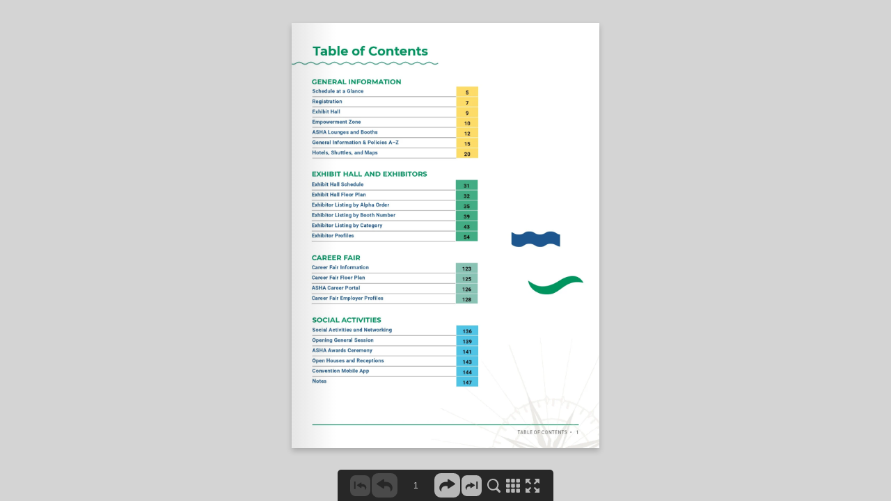

--- FILE ---
content_type: application/x-javascript
request_url: https://convention.asha.org/ebook/eguide2018/inc/js/flipbook.js
body_size: 48031
content:
try{window.initFlipbook=function(e){var t=$("#pageflip");t.pageflipInit(e),window.isPrintCss=!1},function(){var e=function(e){var t={};$.extend(t,this.config,e),this.config=t,"string"==typeof this.config.el?($(document).on("mouseenter",this.config.el,this,this.events.show),$(document).on("mouseleave",this.config.el,this,this.events.hide)):this.config.el instanceof $&&(this.config.el.on("mouseenter",null,this,this.events.show),this.config.el.on("mouseleave",null,this,this.events.hide))};e.prototype.config={orientation:"top",background:"blue",color:"white",speed:0,margin:0,fixedY:null,text:!1},e.prototype.events={show:function(e){var o=$(this).data("tooltip")?$(this).data("tooltip"):e.data.config.text,i=$(this).data("tooltip-hidden")===!0;if(o&&!i){var r=e.data.config,a=t(o,r);$("body").after(a);var s=$(this)[0].getBoundingClientRect(),c=$(a).height(),u=parseInt($(a).width()/2,10)-parseInt(s.width/2,10),l={top:function(){var e=s.left-u,t=r.fixedY?r.fixedY()-r.margin:s.top-c-r.margin;$(a).css("transform",n(e,t))},bottom:function(){var e=s.left-u,t=r.fixedY?r.fixedY()+s.height+r.margin:s.top+s.height+r.margin;$(a).css("transform",n(e,t))}};l[r.orientation](),$(a).fadeIn(r.speed)}},hide:function(e){$(".tooltip-container").remove()}};var t=function(e,t){var n=$("<div></div>",{"class":"tooltip-container"}),o=$("<div></div>",{"class":"tooltip"}),i=$("<div></div>",{"class":"tooltip-text"}),r=$("<div></div>",{"class":"tooltip-triangle-"+t.orientation});return r.css("border-"+t.orientation+"-color",t.background),i.css("background-color",t.background),i.css("color",t.color),n.append(o.append(i.html(e)).append(r))},n=function(e,t){return"translate("+e+"px, "+t+"px)"};window.FlipbookTooltips=e}(),window.FlipbookCursorManager=function(e,t){var n=(e.cursorColor,e.incDirPath),o={zoomin:n+"inc/img/controlbar/zoomin.cur",zoomout:n+"inc/img/controlbar/zoomout.cur"};this.setCursor=function(e,t){e instanceof jQuery&&e.length>0&&e.each(function(){var e=$(this);switch(t){case"zoomin":case"zoomout":e.data("cursor")!==t&&(e.data("cursor",t),e.css("cursor","url('"+o[t]+"'), auto"));break;default:"auto"!==e.data("cursor")&&(e.css("cursor","auto"),e.data("cursor","auto"))}})};var i=function(){var e=function(e){$("<div></div>").css({position:"absolute",width:"0px",height:"1px",cursor:"url('"+e+"'), auto"}).appendTo($("body"))};$.each(o,function(t,n){e(n)})};i()},function(){window.FlipbookUrl=function(e,t){var n,o=e.singlePageMode;this.getPageNumberFromUrl=function(){if("undefined"===$.type(n)){var e,o=window.location.search;if("string"===$.type(o)&&o.length>0){var r=/page=([^&]*)/g,a=r.exec(o);if($.isArray(a)&&a.length>1){var s=a[1],c=parseInt(s,10);$.isNumeric(c)&&(e=i(c))}}"undefined"===$.type(e)&&(e=t.getFirstPageNumber()),n=e}return n},this.updateUrl=function(e){var t=e.split("-"),o=t[0],i=window.location.protocol+"//"+window.location.host+window.location.pathname,r=parseInt(o,10);window.history&&"function"===$.type(window.history.pushState)&&$.isNumeric(r)&&("http:"!==location.protocol&&"https:"!==location.protocol||(n!=r?(window.history.pushState({pagenum:r},"",i+"?page="+r),n=r):window.history.replaceState({pagenum:r},"",i+"?page="+r)))};var i=function(e){var n=t.getFirstPageNumber(),i=t.getLastPageNumber();return n>e?e=n:e>i&&(e=i),!o&&e>1&&(e-=e%2),e},r=function(){$(window).on("popstate",function(e,o){if(window.history.state&&window.history.state.pagenum){var r=i(window.history.state.pagenum);r&&(n=r,t.gotoPageNumber(r,!0))}})};r()}}(),function(){var e=function(e){var t={};$.extend(t,this.config,e),this.config=t,$(document).on("mouseenter",this.config.el,this,this.events.show),$(document).on("mouseleave",this.config.el,this,this.events.hide)};e.prototype.config={delayBlinkTime:100,blinkTime:300,background:"blue"},e.prototype._blinkStart=function(){if("waiting"===this.data.status){var e=new Date-this.data.pageOpenTimestamp;e>=this.config.blinkTime&&(this.data.status="process",this.data.blinkTimestamp=new Date,$(this.config.el).css("background",this.config.background))}},e.prototype._blinkEnd=function(){if("process"===this.data.status){var e=new Date-this.data.blinkTimestamp;e>=this.config.blinkTime&&(this.data.status="done",$(this.config.el).css("background","transparent"))}},e.prototype.data={pageOpenTimestamp:null,blinkTimestamp:null,status:null},e.prototype.blink=function(){this.data.status&&"done"!==this.data.status||(this.data.pageOpenTimestamp=new Date),this.data.status="waiting"},e.prototype.OEF=function(){this.data.status&&"done"!==this.data.status&&(this._blinkStart(),this._blinkEnd())},e.prototype.events={show:function(e){$(this).css("opacity",.5),$(this).css("background",e.data.config.background)},hide:function(){$(this).css("background","transparent")}},window.FlipbookLinksFading=e}(),!function(e,t,n,o){"use strict";function i(e,t,n){return setTimeout(u(e,n),t)}function r(e,t,n){return Array.isArray(e)?(a(e,n[t],n),!0):!1}function a(e,t,n){var i;if(e)if(e.forEach)e.forEach(t,n);else if(e.length!==o)for(i=0;i<e.length;)t.call(n,e[i],i,e),i++;else for(i in e)e.hasOwnProperty(i)&&t.call(n,e[i],i,e)}function s(t,n,o){var i="DEPRECATED METHOD: "+n+"\n"+o+" AT \n";return function(){var n=new Error("get-stack-trace"),o=n&&n.stack?n.stack.replace(/^[^\(]+?[\n$]/gm,"").replace(/^\s+at\s+/gm,"").replace(/^Object.<anonymous>\s*\(/gm,"{anonymous}()@"):"Unknown Stack Trace",r=e.console&&(e.console.warn||e.console.log);return r&&r.call(e.console,i,o),t.apply(this,arguments)}}function c(e,t,n){var o,i=t.prototype;o=e.prototype=Object.create(i),o.constructor=e,o._super=i,n&&de(o,n)}function u(e,t){return function(){return e.apply(t,arguments)}}function l(e,t){return typeof e==he?e.apply(t?t[0]||o:o,t):e}function d(e,t){return e===o?t:e}function p(e,t,n){a(v(t),function(t){e.addEventListener(t,n,!1)})}function f(e,t,n){a(v(t),function(t){e.removeEventListener(t,n,!1)})}function h(e,t){for(;e;){if(e==t)return!0;e=e.parentNode}return!1}function g(e,t){return e.indexOf(t)>-1}function v(e){return e.trim().split(/\s+/g)}function m(e,t,n){if(e.indexOf&&!n)return e.indexOf(t);for(var o=0;o<e.length;){if(n&&e[o][n]==t||!n&&e[o]===t)return o;o++}return-1}function b(e){return Array.prototype.slice.call(e,0)}function _(e,t,n){for(var o=[],i=[],r=0;r<e.length;){var a=t?e[r][t]:e[r];m(i,a)<0&&o.push(e[r]),i[r]=a,r++}return n&&(o=t?o.sort(function(e,n){return e[t]>n[t]}):o.sort()),o}function y(e,t){for(var n,i,r=t[0].toUpperCase()+t.slice(1),a=0;a<pe.length;){if(n=pe[a],i=n?n+r:t,i in e)return i;a++}return o}function w(){return ye++}function k(t){var n=t.ownerDocument||t;return n.defaultView||n.parentWindow||e}function T(e,t){var n=this;this.manager=e,this.callback=t,this.element=e.element,this.target=e.options.inputTarget,this.domHandler=function(t){l(e.options.enable,[e])&&n.handler(t)},this.init()}function x(e){var t,n=e.options.inputClass;return new(t=n?n:Te?H:xe?O:ke?W:D)(e,P)}function P(e,t,n){var o=n.pointers.length,i=n.changedPointers.length,r=t&Ie&&o-i===0,a=t&(Me|Ee)&&o-i===0;n.isFirst=!!r,n.isFinal=!!a,r&&(e.session={}),n.eventType=t,C(e,n),e.emit("hammer.input",n),e.recognize(n),e.session.prevInput=n}function C(e,t){var n=e.session,o=t.pointers,i=o.length;n.firstInput||(n.firstInput=F(t)),i>1&&!n.firstMultiple?n.firstMultiple=F(t):1===i&&(n.firstMultiple=!1);var r=n.firstInput,a=n.firstMultiple,s=a?a.center:r.center,c=t.center=I(o);t.timeStamp=me(),t.deltaTime=t.timeStamp-r.timeStamp,t.angle=N(s,c),t.distance=E(s,c),S(n,t),t.offsetDirection=M(t.deltaX,t.deltaY);var u=$(t.deltaTime,t.deltaX,t.deltaY);t.overallVelocityX=u.x,t.overallVelocityY=u.y,t.overallVelocity=ve(u.x)>ve(u.y)?u.x:u.y,t.scale=a?L(a.pointers,o):1,t.rotation=a?A(a.pointers,o):0,t.maxPointers=n.prevInput?t.pointers.length>n.prevInput.maxPointers?t.pointers.length:n.prevInput.maxPointers:t.pointers.length,B(n,t);var l=e.element;h(t.srcEvent.target,l)&&(l=t.srcEvent.target),t.target=l}function S(e,t){var n=t.center,o=e.offsetDelta||{},i=e.prevDelta||{},r=e.prevInput||{};t.eventType!==Ie&&r.eventType!==Me||(i=e.prevDelta={x:r.deltaX||0,y:r.deltaY||0},o=e.offsetDelta={x:n.x,y:n.y}),t.deltaX=i.x+(n.x-o.x),t.deltaY=i.y+(n.y-o.y)}function B(e,t){var n,i,r,a,s=e.lastInterval||t,c=t.timeStamp-s.timeStamp;if(t.eventType!=Ee&&(c>Fe||s.velocity===o)){var u=t.deltaX-s.deltaX,l=t.deltaY-s.deltaY,d=$(c,u,l);i=d.x,r=d.y,n=ve(d.x)>ve(d.y)?d.x:d.y,a=M(u,l),e.lastInterval=t}else n=s.velocity,i=s.velocityX,r=s.velocityY,a=s.direction;t.velocity=n,t.velocityX=i,t.velocityY=r,t.direction=a}function F(e){for(var t=[],n=0;n<e.pointers.length;)t[n]={clientX:ge(e.pointers[n].clientX),clientY:ge(e.pointers[n].clientY)},n++;return{timeStamp:me(),pointers:t,center:I(t),deltaX:e.deltaX,deltaY:e.deltaY}}function I(e){var t=e.length;if(1===t)return{x:ge(e[0].clientX),y:ge(e[0].clientY)};for(var n=0,o=0,i=0;t>i;)n+=e[i].clientX,o+=e[i].clientY,i++;return{x:ge(n/t),y:ge(o/t)}}function $(e,t,n){return{x:t/e||0,y:n/e||0}}function M(e,t){return e===t?Ne:ve(e)>=ve(t)?0>e?Ae:Le:0>t?De:He}function E(e,t,n){n||(n=qe);var o=t[n[0]]-e[n[0]],i=t[n[1]]-e[n[1]];return Math.sqrt(o*o+i*i)}function N(e,t,n){n||(n=qe);var o=t[n[0]]-e[n[0]],i=t[n[1]]-e[n[1]];return 180*Math.atan2(i,o)/Math.PI}function A(e,t){return N(t[1],t[0],We)+N(e[1],e[0],We)}function L(e,t){return E(t[0],t[1],We)/E(e[0],e[1],We)}function D(){this.evEl=Ye,this.evWin=Ue,this.pressed=!1,T.apply(this,arguments)}function H(){this.evEl=Ze,this.evWin=Ge,T.apply(this,arguments),this.store=this.manager.session.pointerEvents=[]}function R(){this.evTarget=Je,this.evWin=Ke,this.started=!1,T.apply(this,arguments)}function z(e,t){var n=b(e.touches),o=b(e.changedTouches);return t&(Me|Ee)&&(n=_(n.concat(o),"identifier",!0)),[n,o]}function O(){this.evTarget=tt,this.targetIds={},T.apply(this,arguments)}function q(e,t){var n=b(e.touches),o=this.targetIds;if(t&(Ie|$e)&&1===n.length)return o[n[0].identifier]=!0,[n,n];var i,r,a=b(e.changedTouches),s=[],c=this.target;if(r=n.filter(function(e){return h(e.target,c)}),t===Ie)for(i=0;i<r.length;)o[r[i].identifier]=!0,i++;for(i=0;i<a.length;)o[a[i].identifier]&&s.push(a[i]),t&(Me|Ee)&&delete o[a[i].identifier],i++;return s.length?[_(r.concat(s),"identifier",!0),s]:void 0}function W(){T.apply(this,arguments);var e=u(this.handler,this);this.touch=new O(this.manager,e),this.mouse=new D(this.manager,e),this.primaryTouch=null,this.lastTouches=[]}function X(e,t){e&Ie?(this.primaryTouch=t.changedPointers[0].identifier,Y.call(this,t)):e&(Me|Ee)&&Y.call(this,t)}function Y(e){var t=e.changedPointers[0];if(t.identifier===this.primaryTouch){var n={x:t.clientX,y:t.clientY};this.lastTouches.push(n);var o=this.lastTouches,i=function(){var e=o.indexOf(n);e>-1&&o.splice(e,1)};setTimeout(i,nt)}}function U(e){for(var t=e.srcEvent.clientX,n=e.srcEvent.clientY,o=0;o<this.lastTouches.length;o++){var i=this.lastTouches[o],r=Math.abs(t-i.x),a=Math.abs(n-i.y);if(ot>=r&&ot>=a)return!0}return!1}function j(e,t){this.manager=e,this.set(t)}function V(e){if(g(e,ut))return ut;var t=g(e,lt),n=g(e,dt);return t&&n?ut:t||n?t?lt:dt:g(e,ct)?ct:st}function Z(){if(!rt)return!1;var t={},n=e.CSS&&e.CSS.supports;return["auto","manipulation","pan-y","pan-x","pan-x pan-y","none"].forEach(function(o){t[o]=n?e.CSS.supports("touch-action",o):!0}),t}function G(e){this.options=de({},this.defaults,e||{}),this.id=w(),this.manager=null,this.options.enable=d(this.options.enable,!0),this.state=ft,this.simultaneous={},this.requireFail=[]}function Q(e){return e&bt?"cancel":e&vt?"end":e&gt?"move":e&ht?"start":""}function J(e){return e==He?"down":e==De?"up":e==Ae?"left":e==Le?"right":""}function K(e,t){var n=t.manager;return n?n.get(e):e}function ee(){G.apply(this,arguments)}function te(){ee.apply(this,arguments),this.pX=null,this.pY=null}function ne(){ee.apply(this,arguments)}function oe(){G.apply(this,arguments),this._timer=null,this._input=null}function ie(){ee.apply(this,arguments)}function re(){ee.apply(this,arguments)}function ae(){G.apply(this,arguments),this.pTime=!1,this.pCenter=!1,this._timer=null,this._input=null,this.count=0}function se(e,t){return t=t||{},t.recognizers=d(t.recognizers,se.defaults.preset),new ce(e,t)}function ce(e,t){this.options=de({},se.defaults,t||{}),this.options.inputTarget=this.options.inputTarget||e,this.handlers={},this.session={},this.recognizers=[],this.oldCssProps={},this.element=e,this.input=x(this),this.touchAction=new j(this,this.options.touchAction),ue(this,!0),a(this.options.recognizers,function(e){var t=this.add(new e[0](e[1]));e[2]&&t.recognizeWith(e[2]),e[3]&&t.requireFailure(e[3])},this)}function ue(e,t){var n=e.element;if(n.style){var o;a(e.options.cssProps,function(i,r){o=y(n.style,r),t?(e.oldCssProps[o]=n.style[o],n.style[o]=i):n.style[o]=e.oldCssProps[o]||""}),t||(e.oldCssProps={})}}function le(e,n){var o=t.createEvent("Event");o.initEvent(e,!0,!0),o.gesture=n,n.target.dispatchEvent(o)}var de,pe=["","webkit","Moz","MS","ms","o"],fe=t.createElement("div"),he="function",ge=Math.round,ve=Math.abs,me=Date.now;de="function"!=typeof Object.assign?function(e){if(e===o||null===e)throw new TypeError("Cannot convert undefined or null to object");for(var t=Object(e),n=1;n<arguments.length;n++){var i=arguments[n];if(i!==o&&null!==i)for(var r in i)i.hasOwnProperty(r)&&(t[r]=i[r])}return t}:Object.assign;var be=s(function(e,t,n){for(var i=Object.keys(t),r=0;r<i.length;)(!n||n&&e[i[r]]===o)&&(e[i[r]]=t[i[r]]),r++;return e},"extend","Use `assign`."),_e=s(function(e,t){return be(e,t,!0)},"merge","Use `assign`."),ye=1,we=/mobile|tablet|ip(ad|hone|od)|android/i,ke="ontouchstart"in e,Te=y(e,"PointerEvent")!==o,xe=ke&&we.test(navigator.userAgent),Pe="touch",Ce="pen",Se="mouse",Be="kinect",Fe=25,Ie=1,$e=2,Me=4,Ee=8,Ne=1,Ae=2,Le=4,De=8,He=16,Re=Ae|Le,ze=De|He,Oe=Re|ze,qe=["x","y"],We=["clientX","clientY"];T.prototype={handler:function(){},init:function(){this.evEl&&p(this.element,this.evEl,this.domHandler),this.evTarget&&p(this.target,this.evTarget,this.domHandler),this.evWin&&p(k(this.element),this.evWin,this.domHandler)},destroy:function(){this.evEl&&f(this.element,this.evEl,this.domHandler),this.evTarget&&f(this.target,this.evTarget,this.domHandler),this.evWin&&f(k(this.element),this.evWin,this.domHandler)}};var Xe={mousedown:Ie,mousemove:$e,mouseup:Me},Ye="mousedown",Ue="mousemove mouseup";c(D,T,{handler:function(e){var t=Xe[e.type];t&Ie&&0===e.button&&(this.pressed=!0),t&$e&&1!==e.which&&(t=Me),this.pressed&&(t&Me&&(this.pressed=!1),this.callback(this.manager,t,{pointers:[e],changedPointers:[e],pointerType:Se,srcEvent:e}))}});var je={pointerdown:Ie,pointermove:$e,pointerup:Me,pointercancel:Ee,pointerout:Ee},Ve={2:Pe,3:Ce,4:Se,5:Be},Ze="pointerdown",Ge="pointermove pointerup pointercancel";e.MSPointerEvent&&!e.PointerEvent&&(Ze="MSPointerDown",Ge="MSPointerMove MSPointerUp MSPointerCancel"),c(H,T,{handler:function(e){var t=this.store,n=!1,o=e.type.toLowerCase().replace("ms",""),i=je[o],r=Ve[e.pointerType]||e.pointerType,a=r==Pe,s=m(t,e.pointerId,"pointerId");i&Ie&&(0===e.button||a)?0>s&&(t.push(e),s=t.length-1):i&(Me|Ee)&&(n=!0),0>s||(t[s]=e,this.callback(this.manager,i,{pointers:t,changedPointers:[e],pointerType:r,srcEvent:e}),n&&t.splice(s,1))}});var Qe={touchstart:Ie,touchmove:$e,touchend:Me,touchcancel:Ee},Je="touchstart",Ke="touchstart touchmove touchend touchcancel";c(R,T,{handler:function(e){var t=Qe[e.type];if(t===Ie&&(this.started=!0),this.started){var n=z.call(this,e,t);t&(Me|Ee)&&n[0].length-n[1].length===0&&(this.started=!1),this.callback(this.manager,t,{pointers:n[0],changedPointers:n[1],pointerType:Pe,srcEvent:e})}}});var et={touchstart:Ie,touchmove:$e,touchend:Me,touchcancel:Ee},tt="touchstart touchmove touchend touchcancel";c(O,T,{handler:function(e){var t=et[e.type],n=q.call(this,e,t);n&&this.callback(this.manager,t,{pointers:n[0],changedPointers:n[1],pointerType:Pe,srcEvent:e})}});var nt=2500,ot=25;c(W,T,{handler:function(e,t,n){var o=n.pointerType==Pe,i=n.pointerType==Se;if(!(i&&n.sourceCapabilities&&n.sourceCapabilities.firesTouchEvents)){if(o)X.call(this,t,n);else if(i&&U.call(this,n))return;this.callback(e,t,n)}},destroy:function(){this.touch.destroy(),this.mouse.destroy()}});var it=y(fe.style,"touchAction"),rt=it!==o,at="compute",st="auto",ct="manipulation",ut="none",lt="pan-x",dt="pan-y",pt=Z();j.prototype={set:function(e){e==at&&(e=this.compute()),rt&&this.manager.element.style&&pt[e]&&(this.manager.element.style[it]=e),this.actions=e.toLowerCase().trim()},update:function(){this.set(this.manager.options.touchAction)},compute:function(){var e=[];return a(this.manager.recognizers,function(t){l(t.options.enable,[t])&&(e=e.concat(t.getTouchAction()))}),V(e.join(" "))},preventDefaults:function(e){var t=e.srcEvent,n=e.offsetDirection;if(this.manager.session.prevented)return void t.preventDefault();var o=this.actions,i=g(o,ut)&&!pt[ut],r=g(o,dt)&&!pt[dt],a=g(o,lt)&&!pt[lt];if(i){var s=1===e.pointers.length,c=e.distance<2,u=e.deltaTime<250;if(s&&c&&u)return}return a&&r?void 0:i||r&&n&Re||a&&n&ze?this.preventSrc(t):void 0},preventSrc:function(e){this.manager.session.prevented=!0,e.preventDefault()}};var ft=1,ht=2,gt=4,vt=8,mt=vt,bt=16,_t=32;G.prototype={defaults:{},set:function(e){return de(this.options,e),this.manager&&this.manager.touchAction.update(),this},recognizeWith:function(e){if(r(e,"recognizeWith",this))return this;var t=this.simultaneous;return e=K(e,this),t[e.id]||(t[e.id]=e,e.recognizeWith(this)),this},dropRecognizeWith:function(e){return r(e,"dropRecognizeWith",this)?this:(e=K(e,this),delete this.simultaneous[e.id],this)},requireFailure:function(e){if(r(e,"requireFailure",this))return this;var t=this.requireFail;return e=K(e,this),-1===m(t,e)&&(t.push(e),e.requireFailure(this)),this},dropRequireFailure:function(e){if(r(e,"dropRequireFailure",this))return this;e=K(e,this);var t=m(this.requireFail,e);return t>-1&&this.requireFail.splice(t,1),this},hasRequireFailures:function(){return this.requireFail.length>0},canRecognizeWith:function(e){return!!this.simultaneous[e.id]},emit:function(e){function t(t){n.manager.emit(t,e)}var n=this,o=this.state;vt>o&&t(n.options.event+Q(o)),t(n.options.event),e.additionalEvent&&t(e.additionalEvent),o>=vt&&t(n.options.event+Q(o))},tryEmit:function(e){return this.canEmit()?this.emit(e):void(this.state=_t)},canEmit:function(){for(var e=0;e<this.requireFail.length;){if(!(this.requireFail[e].state&(_t|ft)))return!1;e++}return!0},recognize:function(e){var t=de({},e);return l(this.options.enable,[this,t])?(this.state&(mt|bt|_t)&&(this.state=ft),this.state=this.process(t),void(this.state&(ht|gt|vt|bt)&&this.tryEmit(t))):(this.reset(),void(this.state=_t))},process:function(e){},getTouchAction:function(){},reset:function(){}},c(ee,G,{defaults:{pointers:1},attrTest:function(e){var t=this.options.pointers;return 0===t||e.pointers.length===t},process:function(e){var t=this.state,n=e.eventType,o=t&(ht|gt),i=this.attrTest(e);return o&&(n&Ee||!i)?t|bt:o||i?n&Me?t|vt:t&ht?t|gt:ht:_t}}),c(te,ee,{defaults:{event:"pan",threshold:10,pointers:1,direction:Oe},getTouchAction:function(){var e=this.options.direction,t=[];return e&Re&&t.push(dt),e&ze&&t.push(lt),t},directionTest:function(e){var t=this.options,n=!0,o=e.distance,i=e.direction,r=e.deltaX,a=e.deltaY;return i&t.direction||(t.direction&Re?(i=0===r?Ne:0>r?Ae:Le,n=r!=this.pX,o=Math.abs(e.deltaX)):(i=0===a?Ne:0>a?De:He,n=a!=this.pY,o=Math.abs(e.deltaY))),e.direction=i,n&&o>t.threshold&&i&t.direction},attrTest:function(e){return ee.prototype.attrTest.call(this,e)&&(this.state&ht||!(this.state&ht)&&this.directionTest(e))},emit:function(e){this.pX=e.deltaX,this.pY=e.deltaY;var t=J(e.direction);t&&(e.additionalEvent=this.options.event+t),this._super.emit.call(this,e)}}),c(ne,ee,{defaults:{event:"pinch",threshold:0,pointers:2},getTouchAction:function(){return[ut]},attrTest:function(e){return this._super.attrTest.call(this,e)&&(Math.abs(e.scale-1)>this.options.threshold||this.state&ht)},emit:function(e){if(1!==e.scale){var t=e.scale<1?"in":"out";e.additionalEvent=this.options.event+t}this._super.emit.call(this,e)}}),c(oe,G,{defaults:{event:"press",pointers:1,time:251,threshold:9},getTouchAction:function(){return[st]},process:function(e){var t=this.options,n=e.pointers.length===t.pointers,o=e.distance<t.threshold,r=e.deltaTime>t.time;if(this._input=e,!o||!n||e.eventType&(Me|Ee)&&!r)this.reset();else if(e.eventType&Ie)this.reset(),this._timer=i(function(){this.state=mt,this.tryEmit()},t.time,this);else if(e.eventType&Me)return mt;return _t},reset:function(){clearTimeout(this._timer)},emit:function(e){this.state===mt&&(e&&e.eventType&Me?this.manager.emit(this.options.event+"up",e):(this._input.timeStamp=me(),this.manager.emit(this.options.event,this._input)))}}),c(ie,ee,{defaults:{event:"rotate",threshold:0,pointers:2},getTouchAction:function(){return[ut]},attrTest:function(e){return this._super.attrTest.call(this,e)&&(Math.abs(e.rotation)>this.options.threshold||this.state&ht)}}),c(re,ee,{defaults:{event:"swipe",threshold:10,velocity:.3,direction:Re|ze,pointers:1},getTouchAction:function(){return te.prototype.getTouchAction.call(this)},attrTest:function(e){var t,n=this.options.direction;return n&(Re|ze)?t=e.overallVelocity:n&Re?t=e.overallVelocityX:n&ze&&(t=e.overallVelocityY),this._super.attrTest.call(this,e)&&n&e.offsetDirection&&e.distance>this.options.threshold&&e.maxPointers==this.options.pointers&&ve(t)>this.options.velocity&&e.eventType&Me},emit:function(e){var t=J(e.offsetDirection);t&&this.manager.emit(this.options.event+t,e),this.manager.emit(this.options.event,e)}}),c(ae,G,{defaults:{event:"tap",pointers:1,taps:1,interval:300,time:250,threshold:9,posThreshold:10},getTouchAction:function(){return[ct]},process:function(e){var t=this.options,n=e.pointers.length===t.pointers,o=e.distance<t.threshold,r=e.deltaTime<t.time;if(this.reset(),e.eventType&Ie&&0===this.count)return this.failTimeout();if(o&&r&&n){if(e.eventType!=Me)return this.failTimeout();var a=this.pTime?e.timeStamp-this.pTime<t.interval:!0,s=!this.pCenter||E(this.pCenter,e.center)<t.posThreshold;this.pTime=e.timeStamp,this.pCenter=e.center,s&&a?this.count+=1:this.count=1,this._input=e;var c=this.count%t.taps;if(0===c)return this.hasRequireFailures()?(this._timer=i(function(){this.state=mt,this.tryEmit()},t.interval,this),ht):mt}return _t},failTimeout:function(){return this._timer=i(function(){this.state=_t},this.options.interval,this),_t},reset:function(){clearTimeout(this._timer)},emit:function(){this.state==mt&&(this._input.tapCount=this.count,this.manager.emit(this.options.event,this._input))}}),se.VERSION="2.0.8",se.defaults={domEvents:!1,touchAction:at,enable:!0,inputTarget:null,inputClass:null,preset:[[ie,{enable:!1}],[ne,{enable:!1},["rotate"]],[re,{direction:Re}],[te,{direction:Re},["swipe"]],[ae],[ae,{event:"doubletap",taps:2},["tap"]],[oe]],cssProps:{userSelect:"none",touchSelect:"none",touchCallout:"none",contentZooming:"none",userDrag:"none",tapHighlightColor:"rgba(0,0,0,0)"}};var yt=1,wt=2;ce.prototype={set:function(e){return de(this.options,e),e.touchAction&&this.touchAction.update(),e.inputTarget&&(this.input.destroy(),this.input.target=e.inputTarget,this.input.init()),this},stop:function(e){this.session.stopped=e?wt:yt},recognize:function(e){var t=this.session;if(!t.stopped){this.touchAction.preventDefaults(e);var n,o=this.recognizers,i=t.curRecognizer;(!i||i&&i.state&mt)&&(i=t.curRecognizer=null);for(var r=0;r<o.length;)n=o[r],t.stopped===wt||i&&n!=i&&!n.canRecognizeWith(i)?n.reset():n.recognize(e),!i&&n.state&(ht|gt|vt)&&(i=t.curRecognizer=n),r++}},get:function(e){if(e instanceof G)return e;for(var t=this.recognizers,n=0;n<t.length;n++)if(t[n].options.event==e)return t[n];return null},add:function(e){if(r(e,"add",this))return this;var t=this.get(e.options.event);return t&&this.remove(t),this.recognizers.push(e),e.manager=this,this.touchAction.update(),e},remove:function(e){if(r(e,"remove",this))return this;if(e=this.get(e)){var t=this.recognizers,n=m(t,e);-1!==n&&(t.splice(n,1),this.touchAction.update())}return this},on:function(e,t){if(e!==o&&t!==o){var n=this.handlers;return a(v(e),function(e){n[e]=n[e]||[],n[e].push(t)}),this}},off:function(e,t){if(e!==o){var n=this.handlers;return a(v(e),function(e){t?n[e]&&n[e].splice(m(n[e],t),1):delete n[e]}),this}},emit:function(e,t){this.options.domEvents&&le(e,t);var n=this.handlers[e]&&this.handlers[e].slice();if(n&&n.length){t.type=e,t.preventDefault=function(){t.srcEvent.preventDefault()};for(var o=0;o<n.length;)n[o](t),o++}},destroy:function(){this.element&&ue(this,!1),this.handlers={},this.session={},this.input.destroy(),this.element=null}},de(se,{INPUT_START:Ie,INPUT_MOVE:$e,INPUT_END:Me,INPUT_CANCEL:Ee,STATE_POSSIBLE:ft,STATE_BEGAN:ht,STATE_CHANGED:gt,STATE_ENDED:vt,STATE_RECOGNIZED:mt,STATE_CANCELLED:bt,STATE_FAILED:_t,DIRECTION_NONE:Ne,DIRECTION_LEFT:Ae,DIRECTION_RIGHT:Le,DIRECTION_UP:De,DIRECTION_DOWN:He,DIRECTION_HORIZONTAL:Re,DIRECTION_VERTICAL:ze,DIRECTION_ALL:Oe,Manager:ce,Input:T,TouchAction:j,TouchInput:O,MouseInput:D,PointerEventInput:H,TouchMouseInput:W,SingleTouchInput:R,Recognizer:G,AttrRecognizer:ee,Tap:ae,Pan:te,Swipe:re,Pinch:ne,Rotate:ie,Press:oe,on:p,off:f,each:a,merge:_e,extend:be,assign:de,inherit:c,bindFn:u,prefixed:y});var kt="undefined"!=typeof e?e:"undefined"!=typeof self?self:{};kt.Hammer=se,"function"==typeof define&&define.amd?define(function(){return se}):"undefined"!=typeof module&&module.exports?module.exports=se:e[n]=se}(window,document,"Hammer"),window.makeObjectObservable=function(e){if("object"==typeof e){var t={};e.addEventHandler=function(e,n){$.isArray(t[e])||(t[e]=[]),t[e].push(n)},e._emitEvent=function(e,n){$.isArray(t[e])&&$.each(t[e],function(e,t){t(n)})}}},function(){var e=50,t=26,n=10,o=200;window.NavigationArrowsManager=function(i,r,a){var s,c,u,l,d,p,f,h=!0;this.init=function(){s=$("#Template-navigationButtons").html(),c=$(s),u=c.closest("#b-prev"),l=c.closest("#b-next"),d=c.closest("#b-first"),p=c.closest("#b-last"),v(),g(),$("#pf-stage").prepend(c)},this.setPosition=function(o){var r=i.getStageWidth(),a=i.getStageHeight(),s=i.getMargin(),c=i.getBookWidth(),h=i.getBookHeight(),g=i.getControlbarHeight(),v=r,b=a-2*s-g,_=(v-c*o)/2,y=(b-h*o)/2+s,w=o*h,k=o*c;f={prev:{left:_-e-n,top:y+w/2-e/2},first:{left:_-t-n-8,top:y+w-t},next:{left:_+k+n,top:y+w/2-e/2},last:{left:_+k+n+8,top:y+w-t}},m(u,f.prev),m(l,f.next),m(d,f.first),m(p,f.last)},this.shift=function(e,t){if("undefined"!==$.type(f)){var n,a=i.getPN(),s=i.getEndPN();"undefined"===$.type(s)&&(s=a);var c=i.getBookWidth(),g=i.getBookScale(),v=r.SinglePageMode;n=v?c/2:c/4;var b,_=i.getLastPageNumber(),y=Math.abs(e)===n&&!v,w=v&&(0===a||a===_-1);if(b=v?0:e*g,y||w){var k=!v&&e>0,T=v&&a===_-1;k||T?($.each([["next",l],["last",p]],function(e,t){h&&(a===_-1?t[1].hide():t[1].fadeOut(o))}),$.each([["prev",u],["first",d]],function(e,t){m(t[1],f[t[0]].left+b,f[t[0]].top),h&&0!==s&&t[1].fadeIn(o)})):($.each([["prev",u],["first",d]],function(e,t){h&&(0===a?t[1].hide():t[1].fadeOut(o))}),$.each([["next",l],["last",p]],function(e,t){m(t[1],f[t[0]].left+b,f[t[0]].top),h&&s!==_-1&&t[1].fadeIn(o)}))}else $.each([["prev",u],["first",d],["next",l],["last",p]],function(t,n){0!==s&&s!==_-1&&(m(n[1],f[n[0]].left+b,f[n[0]].top),h&&((0!==e||v)&&w||n[1].fadeIn(o)))}),h&&(v?0===a?(s!==_-1&&(l.css("display","block"),p.css("display","block")),u.css("display","none"),d.css("display","none")):a===_-1&&(0!==s&&(u.css("display","block"),d.css("display","block")),l.css("display","none"),p.css("display","none")):0!==e&&(0===a||2===a?(s!==_-1&&(l.css("display","block"),p.css("display","block")),u.css("display","none"),d.css("display","none")):(0!==s&&(u.css("display","block"),d.css("display","block")),l.css("display","none"),p.css("display","none"))))}},this.toggle=function(e){if(e){var t=i.getPN(),n=i.getLastPageNumber(),r=i.getEndPN();"undefined"===$.type(r)&&(r=t),0===t?(l.fadeIn(o),p.fadeIn(o)):t===n-1?(u.show(),d.show()):c.show(),h=!0}else c.hide(),h=!1};var g=function(){u.on("click",function(e){e.preventDefault(),i.gotoPrevPage(!0)}),l.on("click",function(e){e.preventDefault(),i.gotoNextPage(!0)}),d.on("click",function(e){e.preventDefault(),i.gotoFirstPage(!0),d.add(u).fadeOut(o)}),p.on("click",function(e){e.preventDefault(),i.gotoLastPage(!0),p.add(l).fadeOut(o)})},v=function(){if("string"===$.type(a.color)&&c.find("g").css("fill",a.color),"string"===$.type(a.hoverColor)){var e="mouseenter",t="mouseleave";if(i.getIsTouchDevice()){var n=i.getPfEvent();e=n.__onStart,t=n.__onEnd}c.each(function(){$(this).on(e,function(){$(this).find("g").css("fill",a.hoverColor)}),$(this).on(t,function(){$(this).find("g").css("fill",a.color)})})}},m=function(e,t,n){"undefined"!==$.type(t)&&"undefined"!==$.type(n)||(n=t.top,t=t.left),e.css({transform:"translate("+Math.round(t)+"px, "+Math.round(n)+"px)"})};this.init()},window.NavigationArrowsManager.getSize=function(){return n+e}}(),window.AudioPlayer=function(e){var t={},n=1;this.init=function(){e&&$.each(e,function(e,o){if("undefined"!=typeof o&&"string"==typeof o.src){var i=new Audio;i.src=o.src,i.preload="auto",i.loop=!1,"number"==typeof o.volume?i.volume=o.volume:i.volume=n,t[e]=i}})},this.playSound=function(e){"undefined"!=typeof t[e]&&(t[e].paused||(t[e].pause(),t[e].currentTime=0),t[e].play())},this.init()},window.VideoManager=function(e){var t=this;window.makeObjectObservable(this),this.init=function(){e.addEventHandler("onLoad",n),e.addEventHandler("onFlip",o)};var n=function(e){var n=$("#page"+e),o="click";$(n).find(".youtube-player").each(function(){var e=$(this),n=$("<div></div>");e.parent().css({width:$(this).data("width"),height:$(this).data("height"),top:$(this).data("top"),left:$(this).data("left")}),n.html(i(e.data("id"))),n.on(o,function(){var e=n.parent();r(e,e.data("id")),t._emitEvent("onVideoFrameClick")}),e.append(n)}),$(n).find(".vimeo-player").each(function(){var e=$(this);$p=$("<div></div>"),$.getJSON("http://www.vimeo.com/api/v2/video/"+e.data("id")+".json?callback=?",{format:"json"},function(e){$p.html('<img class="video-thumb" src="'+e[0].thumbnail_large+'"><div class="play-button"></div>')}),e.parent().css({width:$(this).data("width"),height:$(this).data("height"),top:$(this).data("top"),left:$(this).data("left")}),$p.on(o,function(e){var n=$(e.target).parent().parent();a(n,n.data("id")),t._emitEvent("onVideoFrameClick")}),e.append($p)})},o=function(){var e=$(".video-iframe");e.each(function(e){$(this).remove()})},i=function(e){return'<img class="video-thumb" style="background:red" src="//i.ytimg.com/vi/'+e+'/hqdefault.jpg"><div class="play-button"></div>'},r=function(e,t){var n=$("<iframe></iframe>");n.attr("src","//www.youtube.com/embed/"+t+"?autohide=2&border=0&wmode=opaque&enablejsapi=1&controls=1&showinfo=1&autoplay=1&rel=0"),n.attr("frameborder","0"),n.attr("class","video-iframe"),n.attr("z-index","1"),n.attr("id",t),n.attr("allowfullscreen","1"),e.append(n)},a=function(e,t){var n=$("<iframe></iframe>");n.attr("src","//player.vimeo.com/video/"+t+"?api=1&player_id="+t+"&color=ffffff&title=0&byline=0&portrait=0&autoplay=1"),n.attr("frameborder","0"),n.attr("class","video-iframe"),n.attr("z-index","1"),n.attr("id",t),e.append(n)};this.init()},window.SearchManager=function(e,t,n){var o,i=100,r=e.getPageInfoList();this.init=function(){},this.search=function(e,t){"undefined"===$.type(o)&&a();var n=[];return $.each(o,function(o,r){var a=r.innerText,c=s(a,e),u=[];$.each(c,function(n,o){var s,c,l="",d=i-e.length;if(d>6){var p,f,h,g=Math.floor((d-6)/2),v=o,m=a.length-e.length-o,b=v>g,_=m>g;b&&_?(s=o-g,c=o-1+e.length+g,p=!0,f=!0):b&&!_?(c=a.length-1,h=g-m,s=v>h+g?o-g-h:0,p=!0,f=!1):_&&!b?(s=0,h=g-v,c=m>h+g?o+e.length-1+g+h:a.length-1,p=!1,f=!0):(s=0,c=a.length-1,p=!1,f=!1),0>s&&(s=0),c>a.length-1&&(c=a.length-1);var y=a.substring(s,c+1);l=y.replace(new RegExp("("+e+")","gi"),"<div class='SearchResult-highlight'>$1</div>"),p&&(l="..."+l),f&&(l+="...")}else l="...<div class='"+t+"'>"+e+"</div>...",s=0,c=a.length-1;var w=!1;$.each(u,function(t,n){var i=n.snippetPositionLeftIdx,r=n.snippetPositionRightIdx;o>=i&&o+e.length-1<=r&&(w=!0)}),w||u.push({pageInfoObject:r,snippet:l,snippetPositionLeftIdx:s,
snippetPositionRightIdx:c})}),n=n.concat(u)}),n};var a=function(){if(o=[],"undefined"!==$.type(window.flipbookSettings.content)){var e=window.flipbookSettings.content;$.each(r,function(t,n){if("string"===$.type(n.__ThumbnailImageUrl)&&"undefined"!==$.type(n.__PageNumber)&&n.__PageNumber>0){var i=n.__PageNumber;if("undefined"!==$.type(e[i])){var r=$.trim(e[i].replace(/\s+/g," ")),a={pageNumber:i,innerText:r,thumbnail:n.__ThumbnailImageUrl};o.push(a)}}})}},s=function(e,t){var n=[];if("string"===$.type(e)&&e.length>0&&"string"===$.type(t)&&t.length>0)for(var o=e.toLowerCase(),i=t.toLowerCase(),r=o.indexOf(i);-1!==r&&n.length<1e3;)n.push(r),r=o.indexOf(i,r+1);return n};this.init()},window.SearchScreenManager=function(e,t,n){var o,i,r,a,s,c,u,l,d,p,f=this,h=168,g=$("body"),v=!1,m=[],b=0;this.init=function(){r=$($("#Template-searchScreen").html()),s=r.find(".SearchScreen-closeButton"),i=$($("#Template-searchScreenRes").html()),c=r.find(".SearchScreen-inputField"),u=r.find(".SearchScreen-resultsOpaqueContent"),l=r.find(".SearchScreen-resultsBackground"),a=r.find(".SearchScreen-contentTransparent"),c.on("input",_);var e=new Hammer(s.find(".SearchScreen-closeButtonImg")[0]);e.on("tap",function(e){f.closeSearchScreen(),e.srcEvent.preventDefault()}),l.css("background-color",t.searchResultsBackground),a.css("background-color",t.searchScreenBackground),c.css({"background-color":t.searchInputBackground,color:t.searchInputText}),l.css({"background-color":t.searchResultsBackground}),u.css("color",t.searchResultsText),s.find("svg").css("color",t.color1),c.css("border","0"),u.css("color",t.searchResultsText),d=u.parent(),d.on("scroll",w)},this.openSearchScreen=function(){v||(g.append(r),"undefined"===$.type(o)&&(o=Math.ceil(u.height()/h)),u.html(""),c.val(""),b=0,c.focus(),v=!0)},this.closeSearchScreen=function(){v&&(r.detach(),v=!1)};var _=function(e){var t=$(e.target).val();u.html(""),b=0,t.length>2&&(m=n.search(t,"SearchScreenRes-highlight"),w())},y=function(e,n){n||e.css("border-bottom","1px solid "+t.searchResultsSeparator)},w=function(t){var n=d.scrollTop(),r=u.height(),a=(n+r)/d.prop("scrollHeight");if(a>.8&&b<m.length+1){var s=b;$.each(Array(o),function(t){var n=b+t;if(n<m.length){var o=m[n],r=i.clone(),a=r.find(".SearchScreenRes-thumbnail img");a.attr("src",o.pageInfoObject.thumbnail);var c=r.find(".SearchScreenRes-content");c.html(o.snippet);var l=n===m.length-1;if(y(r,l),u.append(r),"undefined"===$.type(p)){var d=r.find(".SearchScreenRes-container");p=d.innerWidth()-d.width()}r.css("padding-bottom",p+"px"),r.css("padding-top",p+"px");var h=new Hammer(r[0]);h.on("tap",function(){e.gotoPageNumber(o.pageInfoObject.pageNumber,!0),f.closeSearchScreen()}),s+=1}}),b=s}};f.init()},window.SearchTooltipManager=function(e,t,n,o){var i,r,a,s,c,u,l,d,p,f,h=this,g=[],v=0,m=30,b="click";window.makeObjectObservable(this),this.getMiniTooltip=function(){return i},this.getFullTooltip=function(){return r},this.toggleTooltipMini=function(e){o.toggleTooltip(i,e),e?(a.val(""),a.css("visibility","visible"),a.focus()):a.css("visibility","hidden")},this.toggleTooltipFull=function(e){o.toggleTooltip(r,e),e?s.css("visibility","visible"):s.css("visibility","hidden")};var _=function(){if(e.getIsTouchDevice()){var t=e.getPfEvent();b=b+" "+t.__onEnd}i=$(".ControlbarTooltip--searchMini"),r=$(".ControlbarTooltip--searchFull"),a=i.find(".SearchMini-input"),s=r.find(".SearchFull-input"),c=r.find(".SearchFull-noResults"),u=r.find(".SearchFull-results"),l=r.find(".SearchFull-closeButton"),d=r.find(".SearchFull-searchButton"),p=i.find(".SearchMini-searchButton"),f=$($("#Template-searchResult").html()),i.add(r).on("mousedown mouseup mousemove",function(e){e.stopPropagation()}),a.add(s).on("input",k),a.add(s).keypress(function(e){13===e.which&&k()}),p.add(d).on(b,function(e){k()}),l.on(b,function(){h._emitEvent("closeButtonClick")}),u.on("scroll",T),y()},y=function(){a.add(s).css({"background-color":t.searchInputBackground,color:t.searchInputText}),a.add(s).css("border","0"),u.css("color",t.searchResultsText),r.find(".SearchFull-resultsContainer").css({"background-color":t.searchResultsBackground}),c.css("color",t.searchResultsSeparator)},w=function(e){e.css("background-color",t.searchResultsBackground),e.css("border-bottom","1px solid "+t.searchResultsSeparator)},k=function(){var e="";e=i.hasClass("ControlbarTooltip--active")?a.val():s.val(),g=[],v=0,e.length>2?(g=n.search(e,"SearchResult-highlight"),h.toggleTooltipMini(!1),h.toggleTooltipFull(!0),s.val(e),s.focus(),s.val(""),s.val(e),u.empty(),g.length>0?(c.hide(),T()):c.show()):(u.empty(),c.show())},T=function(){var t=u.scrollTop(),n=u.height(),o=(t+n)/u.prop("scrollHeight");if(o>.8&&v<g.length+1){var i=v;$.each(Array(m),function(t){var n=v+t;if(n<g.length){var o=g[n],r=f.clone(),a=r.find(".SearchResult-thumbnail");a.append($("<img>").attr("src",o.pageInfoObject.thumbnail));var s=r.find(".SearchResult-content");s.html(o.snippet),w(r),u.append(r),r.on(b,function(){e.gotoPageNumber(o.pageInfoObject.pageNumber,!0),h.toggleTooltipFull(!1)}),i+=1}}),v=i}};_()},window.ControlBar=function(e,t,n,o){var i,r,a,s,c,u,l,d,p,f,h,g,v,m,b,_,y,w,k,T,x,P,C,S,B,F,I,M,E,N,A,L,D,H,R,z,O=this,q=$("#Template-controlBar"),W={color1:"#b7b7b7",color2:"#ebebeb",background:"#272727",pagerText:"#cccccc",tooltipBackground1:"#121212",tooltipBackground2:"#121212",print1:"#808080",print2:"#FFFFFF",print3:"#ffffff",search1:"#121212",searchScreenBackground:"#000000",searchInputBackground:"#121212",searchInputText:"#cccccc",searchResultsBackground:"#dfdfdf",searchResultsSeparator:"#4a4a4a",searchResultsText:"#4a4a4a"},X={},Y={color1:[".ControlBar-backToBeginningActiveImg svg",".ControlBar-backActiveImg svg",".ControlBar-forwardActiveImg svg",".ControlBar-forwardToEndActiveImg svg",".ControlBar-printButtonImg svg",".ControlBar-downloadButtonImg svg",".ControlBar-searchButtonImg svg",".ControlBar-menuButtonImg svg",".ControlBar-fullscreenButtonImg svg",".PrintMenu-iconImg svg",".SearchMini-searchButtonImg",".SearchFull-searchButtonImg"],color2:[".ControlBar-backToBeginningActiveImgHover svg",".ControlBar-backActiveImgHover svg",".ControlBar-forwardActiveImgHover svg",".ControlBar-forwardToEndActiveImgHover svg",".ControlBar-printButtonImgHover svg",".ControlBar-downloadButtonImgHover svg",".ControlBar-searchButtonImgHover svg",".ControlBar-menuButtonImgHover svg",".ControlBar-fullscreenButtonImgHover svg",".PrintMenu-iconImgHover svg",".SearchMini-searchButtonImgHover",".SearchFull-searchButtonImgHover"],print1:[".PrintMenu-iconImg",".PrintMenu-iconImgHover"],inactive:[".ControlBar-backToBeginningInactiveImg",".ControlBar-backInactiveImg",".ControlBar-forwardInactiveImg",".ControlBar-forwardToEndInactiveImg"]},U={color1:[".SearchFull-closeButtonImg"],color2:[".SearchFull-closeButtonImgHover"],print2:[".PrintMenu-iconImg svg"],print3:[".PrintMenu-iconImgHover svg"]},j=.6,V=t.zIndex?t.zIndex:2,Z="click",G=!0,Q=!0,J=5,K=t.useNavBarMinSizes,ee=t.navbarMinHeight,te=t.navbarMinWidth,ne=t.navBarTablet,oe=t.navBarMobile;this.init=function(){if(q.length>0){e.html(q.html()),i=e.children(".ControlBar"),r=i.children(".ControlBar-content"),i.css("z-index",V),s=$(".ControlBar-pageNavBar"),c=s.find(".ControlBar-backToBeginningActive"),u=s.find(".ControlBar-backToBeginningInactive"),l=s.find(".ControlBar-backActive"),d=s.find(".ControlBar-backInactive"),p=s.find(".ControlBar-forwardToEndActive"),f=s.find(".ControlBar-forwardToEndInactive"),h=s.find(".ControlBar-forwardActive"),g=s.find(".ControlBar-forwardInactive"),m=s.find(".ControlBar-pageInputContainer"),v=m.find(".ControlBar-pageInput"),a=$(".ControlBar-otherButtons"),b=a.find(".ControlBar-printButton"),_=a.find(".ControlBar-downloadButton"),y=a.find(".ControlBar-searchButton"),w=a.find(".ControlBar-menuButton"),k=a.find(".ControlBar-fullscreenButton"),t.fullScreenEnabled&&!n.getIsMobileDevice()||k.hide(),t.searchButtonEnabled||y.parent().hide(),t.printButtonEnabled&&!n.getIsMobileDevice()||b.parent().hide(),t.navigationButtonsEnabled||s.hide(),t.downloadButtonEnabled&&!n.getIsPhone()||_.hide(),t.thumbnailsButtonEnabled||w.hide(),R=r.innerWidth()-r.width(),B=a.innerWidth(),F=s.innerWidth(),z=r.outerWidth()-B-F,z-=R,F+R>te&&(te=F+R),t.touchControl&&("pointer"===t.touchType||n.getIsMobileDevice())||r.find(".ControlBar-button").addClass("ControlBar-button--hover"),T=c.add(l).add(p).add(h).add(b).add(_).add(y).add(w).add(k),x=a.find(".ControlbarTooltip--print"),x.on("mousedown mouseup",function(e){return e.stopPropagation(),!1}),ie();var o=se(),P={touchControl:o.touchControl,color1:o.color1,search1:o.search1,searchInputBackground:o.searchInputBackground,searchInputText:o.searchInputText,searchResultsBackground:o.searchResultsBackground,searchResultsSeparator:o.searchResultsSeparator,searchResultsText:o.searchResultsText,searchScreenBackground:o.searchScreenBackground};A=new window.SearchManager(n,P,r),!t.touchControl||"pointer"!==t.touchType&&!n.getIsMobileDevice()?D=new window.SearchTooltipManager(n,P,A,O):L=new window.SearchScreenManager(n,P,A),de()}},this.updatePage=function(){var e,o,i,r,a,s,c=n.getCurrentPageNumber(),u=n.getPageInfoList(),l=u[c],d=u[c+1];S=!1,l&&l.__PageNumber>0||(l=d,d=void 0),"undefined"!=typeof d&&d.__PageNumber>0||(S=!0),e=l.__PageName,i=l.__PageNumber,e?o=e:i>0&&(o=i),S||(r=d.__PageName,s=d.__PageNumber,r?a=r:s>0&&(a=s));var p=0;r||e||"number"===$.type(a)&&"number"===$.type(o)&&a>0&&o>0&&(p=1);var f,h,g=t.pagerText.split("~")[p].split("#");S?o&&(f=e?o:g[0]+o+g[1],h=o):(f=e&&r?o+" - "+a:e?o+" - "+g[0]+a+g[1]:r?g[0]+o+g[1]+" - "+a:g[0]+o+g[1]+a+g[2],h=o+"-"+a),h=encodeURI(h),fe(f),O.adjustButtonsToScreenSize(),t.hashControl&&n.updateHash(h),le()},this.getHeight=function(){var e=0;return"undefined"!==$.type(J)&&(e=r.outerHeight()),e},this.adjustButtonsToScreenSize=function(){ne&&n.getIsTablet()?s.hide():oe&&n.getIsPhone()?s.hide():K===!0?ae():re()},this.toggleTooltip=function(e,t){var n=e.hasClass("ControlbarTooltip--active");"undefined"==typeof t&&(t=!n),t&&!n?e.addClass("ControlbarTooltip--active"):!t&&n&&e.removeClass("ControlbarTooltip--active")};var ie=function(){t.controlbarTooltipEnabled&&(H=new window.FlipbookTooltips({el:i.find("div.ControlBar-button[data-tooltip]"),color:t.controlbarTooltipColor,background:t.controlbarTooltipBackground,orientation:"top",margin:45,fixedY:function(){return $(document).height()-i.height()}}),i.find("div.ControlBar-button[data-tooltip]").on(Z,H.events.hide))},re=function(){var e=function(e){E?(l.hide(),d.toggle(e)):(l.toggle(e),d.hide()),N?(h.hide(),g.toggle(e)):(h.toggle(e),g.hide())},n=function(e){E?(c.hide(),u.toggle(e)):(c.toggle(e),u.hide()),N?(p.hide(),f.toggle(e)):(p.toggle(e),f.hide())},o=function(e){m.toggle(e)};"undefined"===$.type(I)&&(I=l.width()+h.width(),M=c.width()+I+p.width());var r=I+z+4,v=M+z+8,b=R+B+2,_=R+r+B,y=R+v+B,w=y+m.width()+8+6,k=$(window).width();b>k?G&&(s.hide(),a.hide(),i.hide(),G=!1,Q=!1,J=void 0):k>=b&&_>k?0!==J&&(G=!0,i.show(),a.show(),s.hide(),Q=!1,J=0):k>=_&&y>k?2!==J&&(G=!0,i.show(),e(!0),n(!1),o(!1),a.show(),t.navigationButtonsEnabled&&(s.show(),Q=!0),J=2):k>=y&&w>k?4!==J&&(G=!0,i.show(),e(!0),n(!0),o(!1),a.show(),t.navigationButtonsEnabled&&(s.show(),Q=!0),J=4):5!==J&&(G=!0,i.show(),e(!0),n(!0),o(!0),a.show(),t.navigationButtonsEnabled&&(s.show(),Q=!0),J=5)},ae=function(){var e=$(window).width(),n=$(window).height();Q&&(te>e||ee>n)?(s.hide(),Q=!1,G||i.hide()):Q||e>te&&n>ee&&(t.navigationButtonsEnabled&&(s.show(),Q=!0),i.is(":visible")||i.show());var o=F;Q||(o=0),G&&B+o>e?(a.hide(),Q||i.hide(),G=!1):!G&&e>B+o&&(a.show(),i.is(":visible")||i.show(),G=!0)},se=function(){X=$.extend({},W),"object"==typeof t.colors&&$.each(t.colors,function(e,t){X[e]=t}),X.inactive=ve(X.color1),$.each(Y,function(e,t){$.each(t,function(t,n){$(n).css("fill",X[e])})}),$.each(U,function(e,t){$.each(t,function(t,n){$(n).css("color",X[e])})}),r.css("background-color",X.background),v.css("color",X.pagerText);var e=x.add(P).add(C);return e.css("background-color",X.tooltipBackground1),e.find(".ControlbarTooltip-arrow").css("border-top","solid "+X.tooltipBackground1+" 10px"),$(".PrintMenu-choice").css("background-color",X.tooltipBackground2),$(".PrintMenu-caption").css("color",X.color1).hover(function(e){$(this).css("color","mouseenter"===e.type?X.color2:X.color1)}),X},ce=function(e){"undefined"===$.type(E)&&(E=l.is(":hidden")),E&&e?(J>=2&&(l.show(),d.hide()),J>=4&&(c.show(),u.hide())):E||e||(J>=2&&(l.hide(),d.show()),J>=4&&(c.hide(),u.show())),E=!e},ue=function(e){"undefined"===$.type(N)&&(N=h.is(":hidden")),N&&e?(J>=2&&(h.show(),g.hide()),J>=4&&(p.show(),f.hide())):N||e||(J>=2&&(h.hide(),g.show()),J>=4&&(p.hide(),f.show())),N=!e},le=function(){if(!t.navigationLoop){var e=n.getCurrentPageNumber();e>0?ce(!0):0===e&&ce(!1),e<n.getLastPageNumber()-1?ue(!0):e===n.getLastPageNumber()-1&&ue(!1)}},de=function(){T.not(w).on(Z,function(e){e.preventDefault(),n.hideThumbnails()}),r.on("mousedown mouseup",function(e){return e.stopPropagation(),!1}),c.on(Z,function(e){e.preventDefault(),n.gotoFirstPage(!0)}),l.on(Z,function(e){e.preventDefault(),n.gotoPrevPage(!0)}),h.on(Z,function(e){e.preventDefault(),n.gotoNextPage(!0)}),p.on(Z,function(e){e.preventDefault(),n.gotoLastPage(!0)}),pe(),he(),_.on(Z,function(e){e.preventDefault(),n.download()}),w.on(Z,function(e){e.preventDefault(),n.getIsThumbnailMode()?(w.data("tooltip-hidden",!1),n.hideThumbnails()):(w.data("tooltip-hidden",!0),n.showThumbnails())}),T.not(w).on(Z,function(e){n.getIsThumbnailMode()&&n.hideThumbnails()}),k.on(Z,function(e){e.preventDefault(),n.getIsFullScreen()?n.exitFullScreen():n.enterFullScreen()}),ge()},pe=function(){var e,t=function(){var t=v.val(),o=parseInt(t,10);!isNaN(o)||o>n.getLastPageNumber()?n.gotoPageNumber(o,!0):v.val(e),fe()};v.on("click",function(){v.focus()}),v.on("focus",function(){e=v.val(),v.val("")}),v.on("blur",t),v.keypress(function(e){13===e.which&&(n.getIsFullScreen()?t():v.trigger("blur"))})},fe=function(e){"undefined"===$.type(e)&&(e=v.val());var t=35;e.length>5&&(t+=6*(e.length-5)),t+=2,m.css({width:t}),v.val(e)},he=function(){var e=function(){O.toggleTooltip(x,!1),b.data("tooltip-hidden",!1)};b.on(Z,function(){S?(e(),n.printBoth()):(O.toggleTooltip(x),"undefined"!==$.type(D)&&(D.toggleTooltipMini(!1),D.toggleTooltipFull(!1)),b.data("tooltip-hidden",!0))}),y.add(w).add(_).add(k).on(Z,function(){O.toggleTooltip(x,!1)}),x.find(".PrintMenu-choice--left").on(Z,function(t){t.preventDefault(),n.printLeft(),e()}),x.find(".PrintMenu-choice--right").on(Z,function(t){t.preventDefault(),n.printRight(),e()}),x.find(".PrintMenu-choice--both").on(Z,function(t){t.preventDefault(),n.printBoth(),e()}),n.addEventHandler(["onPageChange","onZoomIn","onZoomOut","onLinkClicked"],e),v.on("focus",e),o.addEventHandler("onVideoFrameClick",e)},ge=function(){var e=!1,t=function(){e&&("undefined"===$.type(L)?(e=!1,y.data("tooltip-hidden",!1),"undefined"!==$.type(D)&&(D.toggleTooltipMini(!1),D.toggleTooltipFull(!1))):L.closeSearchScreen())},i=function(){e||("undefined"===$.type(L)?(e=!0,y.data("tooltip-hidden",!0),"undefined"!==$.type(D)&&D.toggleTooltipMini(!0)):L.openSearchScreen())};y.find("svg").on(Z,function(){e?t():i()}),b.add(w).add(_).add(k).on(Z,t),"undefined"!==$.type(D)&&D.addEventHandler("closeButtonClick",t),n.addEventHandler(["onPageChange","onZoomIn","onZoomOut","onLinkClicked"],t),v.on("focus",t),o.addEventHandler("onVideoFrameClick",t)},ve=function(e){var t=/^#?([a-f\d])([a-f\d])([a-f\d])$/i;e=e.replace(t,function(e,t,n,o){return t+t+n+n+o+o});var n=/^#?([a-f\d]{2})([a-f\d]{2})([a-f\d]{2})$/i.exec(e),o=e;if($.isArray(n)&&n.length>3){var i=parseInt(n[1],16),r=parseInt(n[2],16),a=parseInt(n[3],16),s=0,c=0,u=0,l=j,d=Math.ceil(s*l)+Math.ceil(i*(1-l)),p=Math.ceil(c*l)+Math.ceil(r*(1-l)),f=Math.ceil(u*l)+Math.ceil(a*(1-l));o="#"+((1<<24)+(d<<16)+(p<<8)+f).toString(16).slice(1)}return o};this.init()};var _gaq=_gaq||[],userAgent=navigator.userAgent||navigator.vendor||window.opera;if(/Presto/i.test(userAgent)||/Android 2\./i.test(userAgent))throw new Error("use_fallback");!function(e,t,n){"use strict";var o,i,r,a,s,c,u,l,d,p,f,h,g,v,m,b,_,y,w,k,T,x,P,C,S,B,F,I,$,M,E,N,A,L,D,H,R,z,O,q,W,X,Y,U,j,V,Z,G,Q,J,K,ee,te,ne,oe,ie,re,ae,se,ce,ue,le,de,pe,fe,he,he,ge,ve,me,be,_e,ye,we,ke,Te,xe,Pe,Ce,Se,Be,Fe,Ie,$e,Me,Ee,Ne,Ae,i,Le,De,He,Re,ze,Oe,qe,We,Xe,Ye,Ue,je,Ve,Ze,Ge,Qe,Je,Ke,et,tt,nt,ot,it,rt,at,st,ct,ut,lt,dt,pt,ft,ht,gt,vt,mt,bt,_t,yt,wt,kt,Tt,xt,Pt,Ct,St,Bt,Ft,It,$t,Mt,Et,Nt,At,Lt,Dt,Ht,Rt,zt,Ot,qt,Wt,Xt,Yt,Ut,jt,Vt,Zt,Gt,Qt,Jt,Kt,en,tn,nn,on,rn,an,sn,cn,un,ln,dn,pn,fn,hn,gn,vn,mn,bn,_n,yn,wn,kn,Tn,xn,Pn,Cn,Sn,Bn,Fn,In,$n,Mn,En,Nn,An,Ln,Dn,Hn,Rn,zn,On,qn,Wn,Xn,Yn,Un,jn,Vn,Zn,Gn,Qn,Jn,Kn,eo,to,no,oo,io,ro,ao,so,co,uo,lo,po,fo,ho,go,vo,mo,bo,_o,yo,wo,ko,To,xo,Po,Co,So,Bo,Fo,Io,$o,Mo,Eo,No,Ao,Lo,Do,Ho,Ro,zo,Oo,qo,Wo,Xo=!1,Yo=!1,Uo="",jo=700,Vo=500,Zo=!1,Go={},Qo=!0,Jo=700,Ko=500,ei=!1,ti=!1,ni=ti,oi=!0,ii=!0,ri=.1,ai=.3,si=.15,ci=.15,ui=e(),li={},di=[],pi=Math,fi=pi.PI,hi=["left","right"],gi=!1,vi=!0,mi=pi.sin,bi=pi.asin,_i=pi.cos,yi=pi.sqrt,wi=pi.abs,ki=pi.floor,Ti=pi.ceil,xi=pi.round,Pi=pi.random,Ci="auto",Si=85,Bi=function(t){var o,Qe=.3;"string"===e.type(t.IncDirPath)&&(Uo=t.IncDirPath),r=t.IDs,a=t.DefaultID,s=t.PageWidth||300,c=t.PageHeight||400,u=t.CoverWidth||s,l=t.CoverHeight||c,f="undefined"===e.type(t.HardCover)?!1:t.HardCover,h=t.HardPages||gi,d=t.StageWidth,p=t.StageHeight,v="undefined"===e.type(t.DoubleTapZoomSpeed)?18:t.DoubleTapZoomSpeed,U=t.VerticalMode||gi,Ee=t.SinglePageDesktopMode||gi,Ne="undefined"===e.type(t.SinglePageMobileMode)?!0:t.SinglePageMobileMode,j=t.RightToLeft&&!U||gi,k=t.AutoScale||vi,T=t.FullScale||vi,x=t.FillScale||gi,P=t.UpScale||gi,t.CenterSinglePage="undefined"!==e.type(t.CenterSinglePage)?t.CenterSinglePage:!0,C="undefined"===e.type(t.AutoStageHeight)?gi:Boolean(t.AutoStageHeight),Q="undefined"===e.type(t.ControlbarEnabled)?!0:Boolean(t.ControlbarEnabled),H="undefined"===e.type(t.SearchButtonEnabled)?vi:Boolean(t.SearchButtonEnabled),R="undefined"===e.type(t.PrintButtonEnabled)?gi:Boolean(t.PrintButtonEnabled),q="undefined"===e.type(t.ThumbnailsButtonEnabled)?vi:Boolean(t.ThumbnailsButtonEnabled),Xo=function(e){var t=/android.+mobile|avantgo|bada\/|blackberry|blazer|compal|elaine|fennec|hiptop|iemobile|ip(hone|od)|iris|kindle|lge |maemo|meego.+mobile|midp|mmp|netfront|opera m(ob|in)i|palm( os)?|phone|p(ixi|re)\/|plucker|pocket|psp|series(4|6)0|symbian|treo|up\.(browser|link)|vodafone|wap|windows (ce|phone)|xda|xiino/i.test(e);return!(!t&&!/1207|6310|6590|3gso|4thp|50[1-6]i|770s|802s|a wa|abac|ac(er|oo|s\-)|ai(ko|rn)|al(av|ca|co)|amoi|an(ex|ny|yw)|aptu|ar(ch|go)|as(te|us)|attw|au(di|\-m|r |s )|avan|be(ck|ll|nq)|bi(lb|rd)|bl(ac|az)|br(e|v)w|bumb|bw\-(n|u)|c55\/|capi|ccwa|cdm\-|cell|chtm|cldc|cmd\-|co(mp|nd)|craw|da(it|ll|ng)|dbte|dc\-s|devi|dica|dmob|do(c|p)o|ds(12|\-d)|el(49|ai)|em(l2|ul)|er(ic|k0)|esl8|ez([4-7]0|os|wa|ze)|fetc|fly(\-|_)|g1 u|g560|gene|gf\-5|g\-mo|go(\.w|od)|gr(ad|un)|haie|hcit|hd\-(m|p|t)|hei\-|hi(pt|ta)|hp( i|ip)|hs\-c|ht(c(\-| |_|a|g|p|s|t)|tp)|hu(aw|tc)|i\-(20|go|ma)|i230|iac( |\-|\/)|ibro|idea|ig01|ikom|im1k|inno|ipaq|iris|ja(t|v)a|jbro|jemu|jigs|kddi|keji|kgt( |\/)|klon|kpt |kwc\-|kyo(c|k)|le(no|xi)|lg( g|\/(k|l|u)|50|54|\-[a-w])|libw|lynx|m1\-w|m3ga|m50\/|ma(te|ui|xo)|mc(01|21|ca)|m\-cr|me(di|rc|ri)|mi(o8|oa|ts)|mmef|mo(01|02|bi|de|do|t(\-| |o|v)|zz)|mt(50|p1|v )|mwbp|mywa|n10[0-2]|n20[2-3]|n30(0|2)|n50(0|2|5)|n7(0(0|1)|10)|ne((c|m)\-|on|tf|wf|wg|wt)|nok(6|i)|nzph|o2im|op(ti|wv)|oran|owg1|p800|pan(a|d|t)|pdxg|pg(13|\-([1-8]|c))|phil|pire|pl(ay|uc)|pn\-2|po(ck|rt|se)|prox|psio|pt\-g|qa\-a|qc(07|12|21|32|60|\-[2-7]|i\-)|qtek|r380|r600|raks|rim9|ro(ve|zo)|s55\/|sa(ge|ma|mm|ms|ny|va)|sc(01|h\-|oo|p\-)|sdk\/|se(c(\-|0|1)|47|mc|nd|ri)|sgh\-|shar|sie(\-|m)|sk\-0|sl(45|id)|sm(al|ar|b3|it|t5)|so(ft|ny)|sp(01|h\-|v\-|v )|sy(01|mb)|t2(18|50)|t6(00|10|18)|ta(gt|lk)|tcl\-|tdg\-|tel(i|m)|tim\-|t\-mo|to(pl|sh)|ts(70|m\-|m3|m5)|tx\-9|up(\.b|g1|si)|utst|v400|v750|veri|vi(rg|te)|vk(40|5[0-3]|\-v)|vm40|voda|vulc|vx(52|53|60|61|70|80|81|83|85|98)|w3c(\-| )|webc|whit|wi(g |nc|nw)|wmlb|wonu|x700|yas\-|your|zeto|zte\-/i.test(e.substr(0,4)))}(userAgent),Yo=Boolean(userAgent.match(/iPad|Android|(?=.*\bWindows\b)(?=.*\bARM\b)/i));var Je=32;Xo||Yo?(Ae=Ne,h&&(h=!1),Ae&&(Je=10),"boolean"===e.type(t.ControlbarEnabledMobile)&&(Q=t.ControlbarEnabledMobile)):Ae=Ee,m="undefined"===e.type(t.Margin)?Je:t.Margin,b="undefined"===e.type(t.MarginTop)?m:t.MarginTop,_="undefined"===e.type(t.MarginBottom)?m:t.MarginBottom,y="undefined"===e.type(t.MarginLeft)?m:t.MarginLeft,w="undefined"===e.type(t.MarginRight)?m:t.MarginRight,g=Ae?gi:Boolean(t.CenterSinglePage),F=Ae?vi:t.ScaleToSinglePage||gi,V=Ae?gi:t.AlwaysOpened||gi,Ze={},"undefined"!==e.type(t.FlippingSoundVolume)&&t.FlippingSoundVolume>0&&(Ze.pageFlipping={},Ze.pageFlipping.src="undefined"!==e.type(t.FlippingSoundSrc)?t.FlippingSoundSrc:Uo+"inc/sound/flip.mp3",Ze.pageFlipping.volume="undefined"!==e.type(t.FlippingSoundVolume)?t.FlippingSoundVolume:0),(T||x||P)&&(C=gi),S=t.AutoMaxHeight||gi,B=t.MaxHeightOffset||0,I=t.FlexibleContent||gi,o=t.FlexibleContentMinWidth,$=o==n?768:o,o=t.StartPage,M=o==n?1:o,E=t.MinPageLimit||0,E>M&&(M=E),N=t.MaxPageLimit,A=t.StartAutoFlip||!1,o=t.AutoFlipEnabled,L=o==n?!0:o,D="undefined"===e.type(t.FullScreenEnabled)?vi:Boolean(t.FullScreenEnabled),je="undefined"===e.type(t.BackgroundColor)?"#d4d4d4":t.BackgroundColor,Ve="undefined"===e.type(t.BackgroundImage)?null:Uo+t.BackgroundImage,W=t.AutoFlipInterval||2e3,o=t.AutoFlipLoop,X=o==n?!1:o,Y=t.NavigationLoop||gi,o=t.Preflip,Z=o==n?vi:o,G=t.ControlbarToFront||vi,J="undefined"===e.type(t.Thumbnails)?vi:Boolean(t.Thumbnails),o=t.ThumbnailsLazyLoad,K=o==n?vi:o,o=t.ThumbnailsToFront,ee=o==n?gi:o,te=t.ThumbnailsAutoHide||0,ne=t.ThumbnailsHidden||vi,oe=t.ThumbnailWidth||60,ie=t.ThumbnailHeight||80,re=t.ThumbnailAlwaysCentered||gi,J||(q=!1),ae=t.Transparency||gi,o=t.PageCache,se=o==n?5:o,ce=t.NoFlipShadow||gi,o=t.DropShadow,ue=o==n?vi:o,o=t.Emboss,le=o==n?vi:o,o=t.DropShadowOpacity,de=o==n?.2:o,o=t.FlipTopShadowOpacity,pe=o==n?.2:o,o=t.FlipShadowOpacity,fe=o==n?.2:o,o=t.EmbossOpacity,ge=o==n?.2:o,o=t.HardFlipShadowOpacity,he=o==n?Qe:o,ve=t.PreflipArea||128,me=t.SecondaryDragArea||64,be=Ae?ve:t.InsideDragArea||0,_e=t.FlipDuration||400,ye=t.BookOffsetX||0,we=t.BookOffsetY||0,Ae&&(U?we-=l/2:j&&!Ae?ye+=u/2:ye-=u/2),ke=Tt?t.PerformanceAware||gi:vi,Te=t.PagerText||"#~#–#",o=t.PagerSkip,xe=o==n?vi:o,o=t.HashControl,$e=o==n?vi:o,o=t.ZoomEnabled,Pe=o==n?vi:o,Ce=t.ClickZoom||vi,o=t.ZoomFlip,Se=o==n?gi:o,o=t.PinchZoom,Be=o==n?gi:o,o=t.MouseControl,Fe=o==n?vi:o,Ie=t.GoogleAnalytics,Me=t.DisableSelection||vi,i="undefined"!=typeof t.DownloadUrl?t.DownloadUrl:null,O="undefined"!=typeof t.DownloadButtonEnabled?t.DownloadButtonEnabled:!1,i||(O=!1),Xe="undefined"!==e.type(t.LinksTooltipEnabled)?t.LinksTooltipEnabled:!1,Xe&&"undefined"!==e.type(nn)&&(Xe=!1),De=t.LinksTooltipColor||"#FFFFFF",He=t.LinksTooltipBackground||"#333333",Re=t.LinksTooltipText||"Click to open this link",ze="undefined"!=typeof t.LinkFading?t.LinkFading:!1,Oe=t.LinkBackground||"#0000ff",We="undefined"!=typeof t.ControlbarTooltipEnabled?t.ControlbarTooltipEnabled:!1,qe="undefined"!==e.type(t.InvisibleLinks)?t.InvisibleLinks:!1,1==qe&&(Oe="transparent"),Ye=t.ControlbarTooltipColor||"#FFFFFF",Ue=t.ControlbarTooltipBackground||"#000000","undefined"!==e.type(t.MobileImageMaxHeight)&&(jo=t.MobileImageMaxHeight),"undefined"!==e.type(t.MobileImageMaxWidth)&&(Vo=t.MobileImageMaxWidth),Zo="undefined"!==e.type(t.NavigationArrowsEnabled)?t.NavigationArrowsEnabled:!1,z="undefined"!==e.type(t.NavigationButtonsEnabled)?t.NavigationButtonsEnabled:!Zo,Go.color="undefined"!==e.type(t.NavigationArrowsColor)?t.NavigationArrowsColor:"#b5b5b5",Go.hoverColor="undefined"!==e.type(t.NavigationArrowsHover)?t.NavigationArrowsHover:"#ffffff",Le={},"undefined"!==e.type(t.ControlbarColor1)&&(Le.color1=t.ControlbarColor1),"undefined"!==e.type(t.ControlbarColor2)&&(Le.color2=t.ControlbarColor2),"undefined"!==e.type(t.ControlbarBackground)&&(Le.background=t.ControlbarBackground),"undefined"!==e.type(t.ControlbarPagerText)&&(Le.pagerText=t.ControlbarPagerText),"undefined"!==e.type(t.ControlbarTooltipBackground1)&&(Le.tooltipBackground1=t.ControlbarTooltipBackground1),"undefined"!==e.type(t.ControlbarTooltipBackground2)&&(Le.tooltipBackground2=t.ControlbarTooltipBackground2),"undefined"!==e.type(t.ControlbarPrint1)&&(Le.print1=t.ControlbarPrint1),"undefined"!==e.type(t.ControlbarPrint2)&&(Le.print2=t.ControlbarPrint2),"undefined"!==e.type(t.ControlbarPrint3)&&(Le.print3=t.ControlbarPrint3),"undefined"!==e.type(t.ControlbarSearch1)&&(Le.search1=t.ControlbarSearch1),"undefined"!==e.type(t.ControlbarSearchScreenBackground)&&(Le.searchScreenBackground=t.ControlbarSearchScreenBackground),"undefined"!==e.type(t.ControlbarSearchInputBackground)&&(Le.searchInputBackground=t.ControlbarSearchInputBackground),"undefined"!==e.type(t.ControlbarSearchInputText)&&(Le.searchInputText=t.ControlbarSearchInputText),"undefined"!==e.type(t.ControlbarSearchResultsBackground)&&(Le.searchResultsBackground=t.ControlbarSearchResultsBackground),"undefined"!==e.type(t.ControlbarSearchResultsSeparator)&&(Le.searchResultsSeparator=t.ControlbarSearchResultsSeparator),"undefined"!==e.type(t.ControlbarSearchResultsText)&&(Le.searchResultsText=t.ControlbarSearchResultsText),"undefined"!==e.type(t.ZoomCursorColor)&&(Ge=t.ZoomCursorColor),"undefined"!==e.type(t.ZoomCursorEnabled)&&(ii=t.ZoomCursorEnabled),"undefined"!==e.type(t.NavbarMinHeight)&&(Jo=t.NavbarMinHeight),"undefined"!==e.type(t.NavbarMinWidth)&&(Ko=t.NavbarMinWidth),"undefined"!==e.type(t.UseNavBarMinSizes)&&(ei=t.UseNavBarMinSizes),"undefined"!==e.type(t.NavBarMobile)&&(ti=t.NavBarMobile,ni=ti),"undefined"!==e.type(t.ChangeQualityOnMobile)&&(oi=t.ChangeQualityOnMobile)},Fi=function(){vt=mt=0,bt=1,uo=gi,Si*=2,cn=Si+10,un=2,sn=cn/un,ln=sn+10,an=cn/fi,Ii()},Ii=function(){ht=2*u,gt=1*l,U&&(ht=u,gt=2*l),Ae&&(ht=u,gt=l),_t=u>s||l>c,yt=2*Ti(qr(s,c)/2),wt=2*Ti(qr(u,l)/2),dn=U?1:2,pn=3-dn,fn=U?-1:1},$i=function(){jt=[],Vt=[],Qt=[],Zt=[],Gt=[]},Mi=function(){xt=gi,Ct=[],Ho=[],Mt=4,At=gi,Lt=gi,Dt=gi,Ht=gi,Rt=gi,Wt=Xt=Yt=Ut=0,hn=gn=vn=mn=bn=_n=yn=wn=n},Ei=function(){Qt=[],Vt=[],Zt=[],et.empty(),Wi()},Ni=function(t){$i();for(var n,o,i,r,a,s,c,u=0,l=0,d=0,p=1,h=gi;l<t.length;l++)o=e(t[l]),n=o.attr("class"),i="cover"===n,s=Ae&&j,i&&(h=i),r="outerpage"===n,Ae&&(r=!1),a=r||i,(i||"page"===n||r)&&(0!=u||r||V?Ae&&!j&&Hi(d++,Ri(e("<div class='page'></div>"),!0,i,void 0,d)):s||Hi(d++,{__PageNumber:0,__notEmpty:gi}),0===u&&r&&(V=gi),c=Ri(o,r,i,a,d),"undefined"===e.type(c.__PageNumber)?c.__PageNumber=p++:c.__PageNumber>0&&(p=c.__PageNumber+1),Hi(d++,c),s&&Hi(d++,Ri(e("<div class='page'></div>"),!0,i,void 0,d)),u++);if(ft=d-1,f){var g=jt[ft];"undefined"!==e.type(g)&&(g.__isHard=!0)}Di(),j&&jt.reverse(),h||(_t=gi),os(E,N),es()},Ai=function(t,n,o){n=n||pt,o=o||gi,0!=n||V||n++;for(var i,r,a,s,c,u,l=0,d=0,p=gi;d<t.length;d++)r=e(t[d]),a="cover"==(i=r.attr("class")),a&&(p=a),s="outerpage"==i,c=s||a,(a||"page"==i||s)&&(u=Ri(r,s,a,c,d),ft++,jt.splice(n,0,u),l++);Di(),os(),es(),Ei()},Li=function(e,t,n){e=e||pt,t=t||1,n=n||gi,0!=e||V||e++,jt.splice(e,t),ft-=t,Di(),os(),es(),pt>ft&&(pt=ft-ft%2),0>pt&&(pt=0),Ei()},Di=function(){ft%2==0&&(jt[ft].__notEmpty?Hi(++ft,{__PageNumber:0,__notEmpty:gi}):(jt.splice(ft,1),ft--))},Hi=function(e,t){jt[e]=t},Ri=function(t,n,o,i,r){n=n||gi,o=o||1===r,o||"undefined"===e.type(N)||(o=Ae?r===N-2:r===N-1),i=i||gi;var a=t.data(),d=a.disableEmbossing,p=h||a.hard===!0;f&&o&&(p=!0);var g={__Unload:!(a.unload==gi),__BackgroundFiles:[],__HtmlFile:a.htmlFile,__HtmlData:t.html(),__ThumbnailImageUrl:a.thumbnailImage,__ThumbnailImage:void 0,__DisableEmbossing:"undefined"===e.type(d)?!le:d,__TransparentPage:a.transparentPage==vi,__RemovablePage:a.removablePage==vi,__PageNumber:n?0:a.pageNumber,__PageName:a.pageName,__PageLabel:a.pageLabel,__AutoFlipInterval:a.autoFlipInterval,__Data:a.data,__renderWidth:i?u:s,__renderHeight:i?l:c,__maskSize:o?wt:yt,__isHard:p,__isCover:i,__outer:n,__notEmpty:vi};return"undefined"!==e.type(a.backgroundFileDesktop)&&g.__BackgroundFiles.push({type:"desktop",url:a.backgroundFileDesktop,set:!1}),"undefined"!==e.type(a.backgroundFileMobile)&&g.__BackgroundFiles.push({type:"mobile",url:a.backgroundFileMobile,set:!1}),g.__isHard&&(g.__DisableEmbossing=vi),g.__isLoaded=!g.__HtmlFile,g},zi=function(e){yn=e>yn?e:yn},Oi=function(e){bn=e>bn?e:bn},qi=function(){var e=ye-(g&&!U?xi((yn-bn)/2):0),t=we-(g&&U?xi((yn-bn)/2):0);Zo&&.01>Dn&&ct.shift(e,t),vt==e&&mt==t||(kt=!0,vt=e,mt=t,tt.css({transform:Or(vt,mt)}))},Wi=function(){var t=Vt,o=Qt,i=[],r=[],a=[],s=[],c=[],p=pt,g=pt+1;if(bn=yn=gn=mn=0,Pt=[],xt){0>St?p=$t:g=$t+1;for(var v,m,b=0;b<Ct.length;b++)v=Ct[b].__startPagePN,m=Ct[b].__endPagePN,jt[v].__flip=jt[m].__flip=jt[m].__animated=vi,jt[v].__animated=gi,1!=Ct[b].__flipType?(Pt.splice(0,0,v),Pt.push(m)):(Pt.splice(b,0,m),Pt.splice(b,0,v)),Ct[b].__started||(c.push({e:0,p:v}),c.push({e:0,p:m}),Ct[b].__started=vi),jt[v].__onTop&&(xs(3,v),jt[v].__onTop=gi),jt[m].__onTop&&(xs(3,m),jt[m].__onTop=gi)}Qt=[];for(var _=p,y=jt[_].__notEmpty,w=y?se:0;_>=0;)y||jt[_].__isCover&&!jt[_].__outer&&_t?(i.push(_),y=ae&&jt[_].__TransparentPage):w>0&&(jt[_].__notEmpty&&Qt.push(_),jt[_+1].__notEmpty&&Qt.push(_+1),w--),!y&&0==w&&_>4?_=2:_-=2;var k=g;for(y=jt[k].__notEmpty,w=y?se:0;ft>=k;)y||jt[k].__isCover&&!jt[k].__outer&&_t?(r.push(k),y=ae&&jt[k].__TransparentPage):w>0&&(jt[k-1].__notEmpty&&Qt.push(k-1),jt[k].__notEmpty&&Qt.push(k),w--),!y&&0==w&&ft-4>k?k=ft-2:k+=2;Vt=[];for(var T,x,P=i.length,C=r.length,S=P>C?P:C,b=0;S>b;b++)C>b&&(x=r[b],T=jt[x],zi(U?T.__renderHeight:T.__renderWidth),T.__outer||(mn=yn),Vt.splice(0,0,x),T.__flip=gi,0!=b||xt?T.__onTop&&(xs(3,x),T.__onTop=gi):T.__onTop||(c.push({e:2,p:x}),T.__onTop=vi)),P>b&&(x=i[b],T=jt[x],Oi(U?T.__renderHeight:T.__renderWidth),T.__outer||(gn=bn),Vt.splice(0,0,x),jt[i[b]].__flip=gi,0!=b||xt?T.__onTop&&(xs(3,x),T.__onTop=gi):T.__onTop||(c.push({e:2,p:x}),T.__onTop=vi));hn=bn,vn=yn,xt?Vt=Vt.concat(Pt):qi(),(!xt||f&&!ke)&&xt||Ji(gn,mn);for(var b=0;b<Vt.length;b++)x=Vt[b],t.lastIndexOf(x)<0&&a.push(x);a=a.concat(Qt);for(var b=0;b<t.length;b++)x=t[b],Vt.lastIndexOf(x)<0&&s.push(x);for(var b=0;b<o.length;b++)x=o[b],Qt.lastIndexOf(x)<0&&Vt.lastIndexOf(x)<0&&s.push(x);for(var B,b=0;b<s.length;b++)B=s[b],D=Zt.lastIndexOf(B),x=jt[B],x.__onTop&&(xs(3,B),c.push({e:3,p:B}),T.__onTop=gi),x.__Unload!==gi?(D>=0&&Zt.splice(D,1),xs(5,B),x.$p.remove(),x.__masked&&(x.__masked=gi,x.$m.remove(),x.$fsc&&x.$fsc.remove()),x.$hts&&(x.$hts.remove(),x.$hts=n)):0>D&&(x.__masked&&Gi(B),x.$p.css("display","none"),Zt.push(B),c.push({e:7,p:B}));var F,I,$,M,E,N,A,L,D,H;e.each(Array(a.length),function(t){F=a[t],D=Zt.lastIndexOf(F),H=Qt.lastIndexOf(F),D>=0?0>H&&(Zt.splice(D,1),jt[F].$p.css("display",""),c.splice(0,0,{e:8,p:F})):(0>H&&c.splice(0,0,{e:8,p:F}),et.append(Ir(F)),I=jt[F].$p=Mr(F),c.splice(0,0,{e:4,p:F}),M=jt[F].__renderWidth,E=jt[F].__renderHeight,U?(A=(u-M)/2,N=F%2?l:l-E,L=Ci):Ae?(N=(l-E)/2,A=F%2?u/2:u-M,L=F%2?u-M:Ci):(N=(l-E)/2,A=F%2?Ci:u-M,L=F%2?u-M:Ci),I.css({position:"absolute",overflow:"hidden",width:M,height:E,top:N,left:A,right:L}),$=jt[F].$c=Er(F),"undefined"!==e.type(d)&&Zi(F),$.html(jt[F].__HtmlData),jt[F].__HtmlFile&&$.load(jt[F].__HtmlFile,"GET"),jt[F].__isCover||jt[F].__DisableEmbossing||($.after($r("pf-emboss-"+(F%2?"right":"left"),"page"+F+"emboss")),Nr(F).css({position:"absolute",overflow:"hidden",width:U?E/7:M/7,height:U?M:E,top:U?F%2?-M/2:E-M/2:0,left:U?F%2?"50%":Ci:F%2?0:Ci,right:U?F%2?Ci:"50%":F%2?Ci:0,"transform-origin":U?F%2?"0% 50%":"100% 50%":"",transform:U?"rotate(90deg)":"",opacity:ge})),H>=0&&(I.css("display","none"),Zt.push(F),c.push({e:7,p:F})))});for(var F,R,I,M,E,b=0,z=2;b<Vt.length;b++)if(F=Vt[b],R=jt[F],I=R.$p,M=R.__renderWidth,E=R.__renderHeight,R.__flip&&R.__masked)!ce&&R.__animated&&R.$fsc.css({"z-index":z++}),R.$m.css({"z-index":z++});else if(R.__flip&&!R.__masked)if(2==Bt){var O=z++;I.css({"z-index":O,"transform-origin":U?F%2?"50% 0%":"50% 100%":F%2?"0% 50%":"100% 50%",
"backface-visibility":"hidden"}),F%2==0&&(f&&F-1===1||h)&&Ae&&I.css("display","none"),ce||R.$hts||(R.$c.after($r("pf-hard-topshadow","page"+F+"hardtopshadow")),R.$hts=zr(F),R.$hts.css({position:"absolute",top:0,left:0,width:"100%",height:"100%",background:"rgba(0,0,0,"+he+")"}))}else{I.wrap($r("pf-mask","page"+F+"mask")),R.$m=Ar(F);var q=R.__maskSize,W=-R.__animated;R.$m.css({position:"absolute",right:U?Ci:"50%",top:U?l-q:(l-q)/2,left:U?(u-q)/2:Ci,width:q,height:q,"transform-origin":U?"50% 100%":"100% 50%",overflow:"hidden"}),I.css({top:U?Ci:(q-E)/2,bottom:U?F%2?-E:0:Ci,left:Ci,right:U?(q-M)/2:F%2?-M:0,"z-index":""}),ce||W&&(R.$c.after($r("pf-flip-topshadow","page"+F+"fliptopshadow")),R.$fts=Rr(F),R.$fts.css({position:"absolute",top:(E-q)/2,left:M/2-ln,width:ln,height:q,"transform-origin":"100% 50%",overflow:"hidden",opacity:pe}),R.$m.before($r("pf-flip-shadow-container","page"+F+"flipshadowcontainer",$r("pf-flip-shadowA","page"+F+"flipshadowA")+$r("pf-flip-shadowB","page"+F+"flipshadowB"))),R.$fsc=Lr(F),R.$fsA=Dr(F),R.$fsB=Hr(F),Qi(F,z++,E,M,q)),R.$m.css({"z-index":z++}),R.__masked=vi}else!R.__flip&&R.__masked?(Gi(F),I.css("z-index",z++)):(R.$hts&&(R.$hts.remove(),R.$hts=n),I.css("z-index",R.__outer?0:z++));for(b=0;b<c.length;b++)xs(c[b].e,c[b].p);mr(),J&&Da(),Xi()},Xi=function(t){ii&&("number"!==e.type(Dn)||xt||Ho&&Ho.length>0||Ct&&Ct.length>0?dt.setCursor(e(".pf-page-cursoroverlay")):Dn>.02&&"undefined"===e.type(t)||"zoomout"===t?dt.setCursor(e(".pf-page-cursoroverlay"),"zoomout"):(.02>Dn&&"undefined"===e.type(t)||"zoomin"===t)&&(1>bt?dt.setCursor(e(".pf-page-cursoroverlay"),"zoomin"):dt.setCursor(e(".pf-page-cursoroverlay"))))},Yi=function(){e.each(jt,function(t,n){"undefined"!==e.type(n.$p)&&n.$p.length>0&&Zi(t)})},Ui=function(e,t){e.css({"background-image":"none"}),setTimeout(function(){e.css({"background-image":"url('"+t+"')","background-size":"100% auto"})},50)},ji=function(e,t){var n=24,o=n;if(t){var i=bt+Ln*Dn;o=n/i}e.css({"background-image":'url("'+Uo+'inc/img/loader.gif")',"background-color":"white","background-repeat":"no-repeat","background-position":"50% 50%","background-size":o+"px "+o+"px"})},Vi=function(t,n){var o=function(n){var i;if("undefined"===e.type(jt[n].__ThumbnailImage)){if(i=e.Deferred(),t.css("background-image")!=='url("'+Uo+'inc/img/loader.gif")'&&ji(t,!1),"undefined"!==e.type(jt[n].__ThumbnailImageUrl)){var r=jt[n].__ThumbnailImageUrl,a=new Image;a.onload=i.resolve.bind(i,a),a.src=r,a.loadingPromise=i,a.onerror=function(){setTimeout(function(){o(n).done(function(e){jt[n].__ThumbnailImage=e,i.resolve(e)})},500)}}}else"resolved"!==jt[n].__ThumbnailImage.loadingPromise.state()&&t.css("background-image")!=='url("'+Uo+'inc/img/loader.gif")'&&ji(t,!1),i=jt[n].__ThumbnailImage.loadingPromise;return i};return o(n)},Zi=function(t){var n=function(o,i,r){"undefined"===e.type(di[o])&&(di[t]={});var a;if("undefined"===e.type(di[o][i])){a=e.Deferred(),ji(e("#page"+o),!0);var s=new Image;s.onload=a.resolve.bind(a,s),s.src=r,s.loadingPromise=a,s.onerror=function(){setTimeout(function(){n(o,i,r).done(function(e){di[o][i]=e,a.resolve(e)})},500)}}else"resolved"!==di[o][i].loadingPromise.state()&&ji(e("#page"+o)),a=di[o][i].loadingPromise;return a},o=[];o="undefined"===e.type(t)?[pt,pt+1]:[t],e.each(o,function(o,i){if("undefined"!==e.type(jt[i])&&"undefined"!==e.type(jt[i].__BackgroundFiles)){var r=jt[i].__BackgroundFiles;if(r.length>0){var a=0;if(r.length>1&&(Qo||(a=1)),!r[a].set||i!==pt&&i!==pt+1){!r[a].set&&r.length>1&&(r[Math.abs(a-1)].set=!1);var s=r[a].type,c=r[a].url;n(t,s,c).done(function(){Ui(e("#page"+i),r[a].url),r[a].set=!0})}}}})},Gi=function(e){var t=jt[e],o=t.$p,i=t.__renderWidth,r=t.__renderHeight;o.unwrap();var a=U?Ci:e%2?Ci:u-i;Ae&&(a=e%2?u/2:u-i),o.css({top:U?e%2?l:l-r:(l-r)/2,left:a,right:U?(u-i)/2:e%2?u-i:Ci,"transform-origin":"","backface-visibility":""}),t.$fsc&&(t.$fsc.remove(),t.$fsc=t.$fsA=t.$fsB=n),t.$fts&&(t.$fts.remove(),t.$fts=n),t.__masked=gi},Qi=function(e,t,n,o,i){var r=U?(u-o)/2:u-o;Ae&&(r=-u/2),jt[e].$fsc.css({"z-index":t++,position:"absolute",top:U?l-n:(l-n)/2,left:r,width:U?o:2*o,height:U?2*n:n,overflow:"hidden",opacity:fe}),jt[e].$fsA.css({position:"absolute",top:U?n-i:n/2-i,right:U?o/2:o,width:ln,height:2*i,"transform-origin":"100% 50%",overflow:"hidden"}),jt[e].$fsB.css({position:"absolute",top:U?n-i/2:(n-i)/2,left:U?o/2:o,width:ln,height:i,"transform-origin":"0% 50%",overflow:"hidden"})},Ji=function(e,t){if(ui.length>0&&(e!==_n||t!==wn)){_n=e,wn=t;var n=(e+t)/(U?gt:ht);U?nt.css("transform",Or(0,gt/2-e)+"scaleY("+n+")"):nt.css("transform",Or(ht/2-e,0)+"scaleX("+n+")")}},Ki=function(e,t,n,o,i,r,a,s){if(Rt)return gi;a=a||e,s=s||t;var c=Ct.length,u=It,r=r||2,i=i||0;if(c>=Mt)return gi;if(u=0==c?pt:$t,r+=r%2,0>o&&E>u-r)return gi;if(o>0&&u+r>N)return gi;var l,d=u+(o>0?1:0),p=u+(r-(0>o?1:0))*o;if(l=jt[d].__isHard||jt[p].__isHard?2:i,0==c)xt=vi,St=o,Bt=l,xs("onFlippingSequenceStarted");else if(St!=o||Bt!=l)return gi;0!==n&&1!==n&&4!==n||xs("onAutoFlippingSequenceStarted"),Ft=n,It=u,$t=u+r*o;var f=1==Bt;return Ct[c]=or({__startPN:It,__endPN:$t,__startPagePN:f?p:d,__endPagePN:f?d:p,__flipMode:n,__flipType:Bt,__dir:o,__started:gi,__success:gi},e,t),Wi(),(a||s)&&ir(Ct[c],a*fn,s),vi},er=function(e,t,n,o,i){return n=n||e.__dir,e.__dir!=n||0==e.__flipMode||4==e.__flipMode||5==e.__flipMode||0==t||1==t?gi:(Ft=e.__flipMode=t,ir(e,o,i),vi)},tr=function(e){var t=e.__startPagePN,n=e.__endPagePN,o=jt[t].$p,i=jt[n].$p;jt[t].__flip=jt[t].__animated=jt[n].__flip=jt[n].__animated=gi,i.css({transform:Or(0,0)+"rotate(0deg) "}),o.css({transform:Or(0,0)+"rotate(0deg) "})},nr=function(e){var t=Ct[e];t.__success?(pt=t.__endPN,xs("onBeforePageChange",t.__startPN),xs("onPageChange",pt)):Rt=gi,xs(1,t.__startPagePN),xs(1,t.__endPagePN),tr(t),Ct.splice(e,1),xt=0!=Ct.length,xt&&e>0&&(It=Ct[e-1].__startPN,$t=Ct[e-1].__endPN),t.__success&&(xs(0===Ft||1===Ft?"onAutoFlippingSequenceEnded":"onManualFlippingSequenceEnded"),xs("onPageChangingComplete"))},or=function(e,t,n){var o=e.__endPagePN,i=jt[o].__renderWidth,r=jt[o].__renderHeight;return 2==e.__flipMode&&(U?(t*=r*e.__dir/n,n=r*e.__dir,-i/2>t&&(t=-i/2),t>i/2&&(t=i/2)):(n*=i*e.__dir/t,t=i*e.__dir,-r/2>n&&(n=-r/2),n>r/2&&(n=r/2))),e.__side=o%2?1:-1,e.__sx=U?-t:-i*e.__side,e.__sy=U?-r*e.__side:n,e.__cx=U?0:-i/2*e.__side,e.__cy=U?-r/2*e.__side:0,e.__ax=U?-t:-i*(0>t?1:-1),e.__ay=U?-r*(0>n?1:-1):n,e},ir=function(e,t,o,i){t=t||e.__ax,o=o||e.__ay;var r=e.__startPagePN,a=e.__endPagePN,s=jt[r].$p,c=jt[r].$m,u=jt[a].$p,l=jt[a].$m,d=jt[r].__renderWidth,p=jt[r].__renderHeight,f=d/2,h=p/2,g=St*(1==Bt?-1:1),v=e.__sx,m=e.__sy,b=e.__cx,_=e.__cy,y=U?o==e.__ex?n:o<e.__ex?-1:1:t==e.__ex?n:t<e.__ex?-1:1;if(e.__ex=U?o:t,2!=Bt)if(U){var w=yi(o*o+(f+t)*(f+t)),k=yi(o*o+(f-t)*(f-t)),T=yi(p*p+(f+v)*(f+v)),x=yi(p*p+(f-v)*(f-v));if((w>T||k>x)&&5!=e.__flipMode)if(v>t){var P=f-t,C=bi(P/k);t=f-mi(C)*x,o=_i(C)*x*(0>o?-1:1),t>v&&(m*o>0?(o=m,t=v):(o=-m,t=v))}else{var P=f+t,C=bi(P/w);t=mi(C)*T-f,o=_i(C)*T*(0>o?-1:1),v>t&&(m*o>0?(o=m,t=v):(o=-m,t=v))}(0>m&&20>o-m||m>0&&20>m-o)&&!i&&(0>m&&(o=-p+20),m>0&&(o=p-20))}else{var w=yi(t*t+(h+o)*(h+o)),k=yi(t*t+(h-o)*(h-o)),T=yi(d*d+(h+m)*(h+m)),x=yi(d*d+(h-m)*(h-m));if((w>T||k>x)&&5!=e.__flipMode)if(m>o){var P=h-o,C=bi(P/k);o=h-mi(C)*x,t=_i(C)*x*(0>t?-1:1),o>m&&(v*t>0?(o=m,t=v):(o=m,t=-v))}else{var P=o+h,C=bi(P/w);o=mi(C)*T-h,t=_i(C)*T*(0>t?-1:1),m>o&&(v*t>0?(o=m,t=v):(o=m,t=-v))}(0>v&&20>t-v||v>0&&20>v-t)&&!i&&(0>v&&(t=-d+20),v>0&&(t=d-20))}i?(e.__ax=t,e.__ay=o):(e.__ax+=(t-e.__ax)/5,e.__ay+=(o-e.__ay)/5,wi(t-e.__ax)<.5&&wi(o-e.__ay)<.5&&(e.__ax=t,e.__ay=o),t=e.__ax,o=e.__ay);var S=U?o/p*sn:t/d*sn;if(-sn>S&&(S=-sn),S>sn&&(S=sn),0>S&&Oi(-mi(S/an)*(U?p:d)),S>0&&zi(mi(S/an)*(U?p:d)),t!=e.__lx||o!=e.__ly){if(2==Bt){var g=St*(0>S?1:-1),B=sn*St,F=U?"rotateX":"rotateY",I=3e3;if(0>g)if(Tt){var $={transform:F+"("+(cn+B+S)*fn+"deg) "+Or(0,0)};s.css($);var M={transform:F+"("+sn+"deg) "+Or(I,I)};u.css(M)}else{var E=-(sn-wi(S))/5*St;s.css({transform:U?"scaleY("+mi(St*S/an)+") skewX("+E+"deg) "+Or(0,0):"scaleX("+mi(St*S/an)+") skewY("+E+"deg) "+Or(0,0)}),u.css({transform:Or(I,I)})}else if(Tt){var M={transform:F+"("+(cn-B+S)*fn+"deg) "+Or(0,0)};u.css(M);var $={transform:F+"("+sn+"deg) "+Or(I,I)};s.css($)}else{var E=(sn-wi(S))/5*St;u.css({transform:U?"scaleY("+mi(-St*S/an)+") skewX("+E+"deg) "+Or(0,0):"scaleX("+mi(-St*S/an)+") skewY("+E+"deg) "+Or(0,0)}),s.css({transform:Or(I,I)})}ce||(0>g?jt[r].$hts.css("opacity",(1-wi(mi(S/an))+1-wi(S/90))/2):jt[a].$hts.css("opacity",(1-wi(mi(S/an))+1-wi(S/90))/2)),e.__ax=t,e.__ay=o}else if(U){var N=v-t,A=m-o,L=v-b,D=m-_,H=yi(N*N+A*A),C=bi(N/H)||0,R=yi(L*L+D*D),P=bi(L/R);(0>A||0==A&&0>g)&&(C=fi-C),0>D&&(P=fi-P),P=C-(P-C);var z=_i(P)*R+o,O=mi(P)*R+t,q=(O-b)/2,W=(z-_)/2,X=b+q,Y=_+W,j=yi(q*q+W*W);0>W&&(j*=-1);var V=C*an,Z=6;u.css({transform:Or(0,((h+j)*g).toFixed(Z))+"rotate("+V+"deg) "}),l.css({transform:Or(-X.toFixed(Z),Y.toFixed(Z))+"rotate("+V+"deg)"}),s.css({transform:Or(-(mi(-C)*g).toFixed(Z),((-h-j+1*_i(-C))*g).toFixed(Z))+"rotate("+-V+"deg) "}),c.css({transform:Or((-X).toFixed(Z),(Y-1*g).toFixed(Z))+"rotate("+V+"deg)"});var G=wi(_i(C)*h)-j*g,Q=mi(-C)*f+G,J=mi(C)*f+G,K=(Q+J)/2,ee=1;if(G=Q>J?Q:J,e.__sl=G,!ce){G/=p,K/=p;var te=.05>K?.05:K;.2>K&&(K=G),.2>K&&(ee=5*K),K>.9&&(ee=1-10*(K-.9));var ne=G;ne>.6&&(ne=ne>.8?.6-1*(ne-.8):.6+.1*mi((ne-.6)/.2*fi));var oe=.5+ee/2;jt[a].$fsA.css({transform:Or((-X).toFixed(5),Y.toFixed(5))+"rotate("+(V+90)+"deg) scaleX("+6*te+")",opacity:oe.toFixed(5)}),jt[a].$fsB.css({transform:Or((-X).toFixed(5),Y.toFixed(5))+"rotate("+(V+90)+"deg) scaleX("+3*G+")",opacity:ee.toFixed(5)}),jt[a].$fts.css({transform:"rotate("+(-V+90)+"deg) "+Or((-j*g).toFixed(5),0)+"scaleX("+4*ne+")",opacity:(ee*pe).toFixed(5)})}e.__lx=t,e.__ly=o}else{var N=v-t,A=m-o,L=v-b,D=m-_,H=yi(N*N+A*A),C=bi(A/H)||0,R=yi(L*L+D*D),P=bi(D/R);(0>N||0==N&&0>g)&&(C=fi-C),0>L&&(P=fi-P),P=C-(P-C);var O=_i(P)*R+t,z=mi(P)*R+o,q=(O-b)/2,W=(z-_)/2,X=b+q,Y=_+W,j=yi(q*q+W*W);0>q&&(j*=-1);var V=C*an,Z=6;u.css({transform:Or(((f+j)*g).toFixed(Z),0)+"rotate("+V+"deg) "}),l.css({transform:Or(X.toFixed(Z),Y.toFixed(Z))+"rotate("+V+"deg)"}),s.css({transform:Or(((-f-j+1*_i(-C))*g).toFixed(Z),(mi(-C)*g).toFixed(Z))+"rotate("+-V+"deg) "}),c.css({transform:Or((X-1*g).toFixed(Z),Y.toFixed(Z))+"rotate("+V+"deg)"});var G=wi(_i(C)*f)-j*g,Q=mi(-C)*h+G,J=mi(C)*h+G,K=(Q+J)/2,ee=1;if(G=Q>J?Q:J,e.__sl=G,!ce){G/=d,K/=d;var te=.05>K?.05:K;.2>K&&(K=G),.2>K&&(ee=5*K),K>.9&&(ee=1-10*(K-.9));var ne=G;ne>.6&&(ne=ne>.8?.6-1*(ne-.8):.6+.1*mi((ne-.6)/.2*fi));var oe=.5+ee/2;jt[a].$fsA.css({transform:Or(X.toFixed(5),Y.toFixed(5))+"rotate("+V+"deg) scaleX("+6*te+")",opacity:oe.toFixed(5)}),jt[a].$fsB.css({transform:Or(X.toFixed(5),Y.toFixed(5))+"rotate("+V+"deg) scaleX("+3*G+")",opacity:ee.toFixed(5)}),jt[a].$fts.css({transform:"rotate("+-V+"deg) "+Or((-j*g).toFixed(5),0)+"scaleX("+4*ne+")",opacity:(ee*pe).toFixed(5)})}e.__lx=t,e.__ly=o}return y}},rr=function(e,t,n,o,i,r,a){e.__stx=e.__ax,e.__sty=e.__ay,e.__tx=t,e.__ty=n,e.__duration=o,e.__styleX=i,e.__styleY=r,e.__start=cr().getTime(),e.__r=a},ar=function(e){var t=cr().getTime()-e.__start,n=e.__duration,o=gi;t>=n&&(o=vi,t=n);var i=t/n,r=e.__tx-e.__stx,a=e.__ty-e.__sty,s=e.__stx+sr(e.__styleX,i,r,e.__r),c=e.__sty+sr(e.__styleY,i,a,e.__r);return{x:s,y:c,end:o}},sr=function(e,t,n,o){switch(e){case 0:return n*t;case 1:return mi(fi*t/2)*n;case 2:return(1-_i(fi*t/2))*n;case 3:return(1-_i(fi*t))/2*n;case 4:return mi(2*fi*t)*o;case 5:return mi(fi*t)*o;case 6:return _i(2*fi*t)*o;case 7:return _i(fi*t)*o}},cr=function(){return new Date},ur=gi,lr=function(){if(kn&&raf(lr),Ho.length>0&&gs(),xt){var e;bn=gn,yn=mn;for(var t=0;t<Ct.length;t++)switch(e=Ct[t],e.__flipMode){case 1:break;case 2:case 3:zt=ir(e,Et*fn,Nt);break;case 0:case 4:var n=ar(e);ir(e,n.x,n.y,vi),n.end&&(nr(t),Wi(),en&&Ht&&(vr(Ct[Ct.length-1]),br()),kt||hr(),t--);break;case 5:var n=ar(e);ir(e,n.x,n.y,vi),n.end&&(nr(t),Wi(),t--)}xt&&(f&&!ke&&Ji(bn,yn),Oi(hn),zi(vn),qi())}J&&La(),da(),ze&&Kt.OEF()},dr=function(t){if(!e(t.target).hasClass("pf-hotspot")&&(tn=!t||!t.type||"mousedown"!==t.type,"undefined"===e.type(Ot)&&(ur=gi,qt=void 0,Ot=+new Date,!Ht&&!At&&Fe))){wr(t),Jr=Dn;var n=xr(Et,Nt,Dt);if(n&&is())switch(br(),Wr(t),n){case"TL":case"BL":Dt||Lt?er(Ct[Ct.length-1],2,-1)&&(Dt=Lt=gi,Ht=vi):Ki(Et,Nt,2,-1,0)&&(Ht=vi);break;case"TR":case"BR":Dt||Lt?er(Ct[Ct.length-1],2,1)&&(Dt=Lt=gi,Ht=vi):Ki(Et,Nt,2,1,0)&&(Ht=vi)}else if(n=Cr(Et,Nt),n&&is())switch(br(),Wr(t),n){case"OL":Ki(Et,Nt,2,-1,1)&&(Ht=vi);break;case"IR":Ki(U?0>Et?-Wt:Wt:-ln,U?-ln:0>Nt?-Xt:Xt,2,-1,Ae?1:0)&&(Ht=vi);break;case"OR":Ki(Et,Nt,2,1,1)&&(Ht=vi);break;case"IL":Ki(U?0>Et?-Yt:Yt:ln,U?ln:0>Nt?-Ut:Ut,2,1,Ae?1:0)&&(Ht=vi)}else{if(En||!$n||!Fr(t))return vi;if("pf-hotspot"===t.target.className)return!0;ro=vi,ur=gi;var o=Tr(t,!1);if("undefined"!==e.type(o)){var i=kr(en,o.x,o.y,!0);isNaN(i.x)||isNaN(i.y)||ma(i.x,i.y)}}}},pr=function(t){if(!(t&&t.type&&"mousemove"===t.type&&tn))if(en||(ao=t.pageX,so=t.pageY),en||!$n||ro||!Fr(t)){if(ur=vi,!At&&Fe)if((Ht||Dt||ro||xn)&&Wr(t),wr(t),En||!ro){var o=xr(Et,Nt,Dt);if(Dt&&!en)o||vr(Ct[Ct.length-1]);else if(Ht);else if(!en&&!$n&&Z&&!Ae&&o)switch(o){case"TL":case"BL":Ki(U?0>Et?-Wt:Wt:Et,U?Nt:0>Nt?-Xt:Xt,3,-1,0,n,Et,Nt)&&(Dt=vi);break;case"TR":case"BR":Ki(U?0>Et?-Yt:Yt:Et,U?Nt:0>Nt?-Ut:Ut,3,1,0,n,Et,Nt)&&(Dt=vi)}}else{var i=Tr(t,!1);if("undefined"!==e.type(i)){var r=kr(en,i.x,i.y,!0);isNaN(r.x)||isNaN(r.y)||ha(r.x,r.y)}}}else if(Wr(t),ro=vi,ur=gi,"undefined"!==e.type(t.pageX)){var r=kr(en,t.pageX,t.pageY,!0);ma(r.x,r.y)}},fr=function(t){if(!(t&&t.type&&"mouseup"===t.type&&tn)){if(qt=+new Date-Ot,Ot=void 0,t.target){var n=e(t.target),o=!1;if((n.hasClass("pf-thumbnail-button")||n.hasClass("pf-thumbnail-page"))&&(o=!0),"pf-thumbnail-container"!==n.attr("id")&&"pageflip-thumbnails"!==n.attr("id")||(o=!0),o)return!0}if(Fe)if(wr(t),Cn=null,Ht||Dt)Wr(t),xs("onManualEnded"),vr(Ct[Ct.length-1],!0),kt=gi,hr();else if(ro){if(Wr(t),en&&(ro=gi),!Fr(t))return vi;!en&&Sr(Et,Nt)&&Ce&&(ro=gi,"video-thumb"!==t.target.className&&"play-button"!==t.target.className&&"pf-hotspot"!==t.target.className&&(Ps.zoomOut(),Ps.hideThumbnails()))}else{if(!Fr(t))return vi;if(!en&&Sr(Et,Nt)&&Ce&&"video-thumb"!==t.target.className&&"play-button"!==t.target.className&&"pf-hotspot"!==t.target.className){var i=kr(en,t.pageX,t.pageY);ba(Et,Nt,i.x,i.y),Ps.zoomIn(),Ps.hideThumbnails()}}}},hr=function(){en||ot.trigger(rn.__onMove)},gr=function(e,t,n){Na();var o=gi,i=U?-.5:e,r=U?2*e:1;if(Ki(i*s,r*c/2,0,e,t,n,i*s*.97,r*c/2*.97)){var a=Ct[Ct.length-1];a.__success=vi;var u=1==a.__flipType?1:-1;U?rr(a,a.__sx,u*a.__sy,_e,5,2==a.__flipType?0:3,-s/8-(Pi()-.5)*s/16):rr(a,u*a.__sx,a.__sy,_e,2==a.__flipType?0:3,5,-c/8+(Pi()-.5)*c/16),o=vi}return o},vr=function(t,n){var o=t.__side*(1==t.__flipType?-1:1);if(er(t,4)){t.__success=zt&&Ht?zt==o:o*(U?Nt:Et)>0;var i=xr(Et,Nt,Dt||Ht),r=!1;if(.01>Jr&&(r=Cr(Et,Nt)),i||n){var a="undefined"!==e.type(zt)&&zt===o;(a||"undefined"!==e.type(qt)&&400>qt)&&(t.__success=vi)}Ht=!1,Dt=!1;var s=t.__sx*(U?1:(t.__success?-1:1)*t.__side*o),c=t.__sy*(U?(t.__success?-1:1)*t.__side*o:1),u=U?gt:ht,l=qr(s-t.__ax,c-t.__ay)/u,d=t.__sl/u,p=2;d>l&&(l=d,p=1),rr(t,s,c,_e*l,U?p:0,U?0:p),Rt=!t.__success}},mr=function(){Wt=jt[pt].__renderWidth/pn||0,Xt=jt[pt].__renderHeight/dn||0,Yt=jt[pt+1].__renderWidth/pn||0,Ut=jt[pt+1].__renderHeight/dn||0},br=function(){Tn=[],Pn=[]},_r=0,yr=0,wr=function(t){var n,o,i=Tr(t,!1);"undefined"!==e.type(i)&&(n=i.x,o=i.y);var r=bt+Ln*Dn,a=(n-Ke.offset().left)/r-ht/2-vt,s=(o-Ke.offset().top)/r-gt/2-mt;isNaN(a)||(Et=a,Nt=s)},kr=function(t,n,o,i){var r,a={x:1,y:1},s=1,c=ht,u=gt;Ae&&(U?u/=2:c/=2);var l=0;Q&&(l=it.getHeight());var f=Dn;i&&(f=aa());var h=f/aa(),g=aa(),v=bt+Ln*g,m=bt+Ln*f,b=bt,_=c*b,y=(d-_)/2,w=y*m/b;w>d/2&&(w=d/2);var k=c*m+2*w,T=u*b,x=(p-T-l)/2,P=x*v/b;P>p/2&&(P=p/2);var C=x+h*(P-x),S=u*m+l+2*C,B=u*m+l+2*P;if(!en&&ro)if(t)a.x=a.y=1*s,Dn>0&&(a.x=a.y=1*s/Dn);else{var F;if(x>o){var I=o,$=I*P/x;F=$}else if(o>x+T){var M=o-T-x,E=M*P/x;F=P+u*m+E}else{var N=o-x,A=N*(u*m)/T;F=P+A}var L=F-o-((B-l)/2-p/2);L+=(S-l-p)/2,r={x:n*(k-d)/d,y:L}}return"undefined"===e.type(r)&&(r={x:parseInt(n-Je.offset().left,10)*a.x,y:parseInt(o-Je.offset().top,10)*a.y}),r},Tr=function(t,n){var o,i,r,a=t;if("undefined"===e.type(n)&&(n=!0),tn&&"touch"===nn){var s=t.originalEvent.changedTouches;a=void 0,"undefined"!==e.type(s[0])&&(n?Cn&&"undefined"===e.type(window.TouchEmulator)?a=Sn:(Cn=s[0].identifier,Sn=s[0],a=Sn):a=s[0])}return!tn||"touch"===nn&&"undefined"!==e.type(a)?"undefined"!==e.type(a.pageX)&&"undefined"!==e.type(a.pageY)&&(o=a.pageX,i=a.pageY):"pointer"===nn&&"undefined"!==e.type(a.clientX)&&"undefined"!==e.type(a.clientY)&&(o=a.clientX,i=a.clientY),"undefined"!==e.type(o)&&(r={x:o,y:i}),r},xr=function(e,t,n){var o="",i=ve*(n?1.2:1);return U?t>-Xt&&Ut>t&&(-Xt+i>t?e>-Wt&&-Wt+i>e?o="BL":Wt>e&&e>Wt-i&&(o="TL"):t>Ut-i&&(e>-Yt&&-Yt+i>e?o="BR":Yt>e&&e>Yt-i&&(o="TR"))):e>-Wt&&Yt>e&&(-Wt+i>e?t>-Xt&&-Xt+i>t?o="TL":Xt>t&&t>Xt-i&&(o="BL"):e>Yt-i&&(t>-Ut&&-Ut+i>t?o="TR":Ut>t&&t>Ut-i&&(o="BR"))),o},Pr=function(){var e=ri;return en&&(e=ai,Ae&&(e=si)),e},Cr=function(e,t){var n="",o=Pr();return en&&Dn>.01&&(o=ci),U?(me=o*Math.max(Xt,Ut),Ae&&(be=me),t>-Xt&&Ut>t&&(-Xt+me>t?wi(e)<Wt&&(n="OL"):t>Ut-me?wi(e)<Yt&&(n="OR"):wi(t)<be&&(n=0>t?"IL":"IR"))):(me=o*Math.max(Wt,Yt),Ae&&(be=me),e>-Wt&&Yt>e&&(-Wt+me>e?wi(t)<Xt&&(n="OL"):e>Yt-me?wi(t)<Ut&&(n="OR"):wi(e)<be&&(n=0>e?"IL":"IR"))),n},Sr=function(e,t){if(U){var n=Br(t,Wt,Yt);if(t>-Xt&&Ut>t&&e>-n&&n>e)return vi}else{var o=0;Ae||(o=Xt);var i=Br(e,o,Ut);if(e>-Wt&&Yt>e&&t>-i&&i>t)return vi}return gi},Br=function(e,t,n){return 0>e?t:n},Fr=function(t){var n=e(t.target);return!(n.is("input")||n.is("textarea")||n.is("button"))},Ir=function(t){var n,i,r=0==jt[t].__BackgroundFiles.length;Pr();i=r?"pf-page-container white-bg"+(jt[t].__outer?" pf-outer":"")+(o?" "+o:""):"pf-page-container pf-"+hi[t%2]+"-side"+(jt[t].__outer?" pf-outer":"")+(o?" "+o:"");var a="";if(ii&&jt[t].__PageNumber&&jt[t].__PageNumber>0){var s=e("<div></div>").addClass("pf-page-cursoroverlay");s.attr("id","page"+t+"cursoroverlay");var c=jt[t].__renderWidth,u=jt[t].__renderHeight;if(c&&u){var l=Pr(),d=!1,p=!1;Ae?1===jt[t].__PageNumber&&N-1>1?p=!0:jt[t].__PageNumber>1&&jt[t].__PageNumber===N-1?d=!0:jt[t].__PageNumber>1&&jt[t].__PageNumber<N-1&&(d=!0,p=!0):1===jt[t].__PageNumber&&N-1>1?p=!0:jt[t].__PageNumber>1&&jt[t].__PageNumber===N-1?(N-1)%2===0&&(d=!0):jt[t].__PageNumber>1&&jt[t].__PageNumber<N-1&&(N-1)%2===0&&(jt[t].__PageNumber%2===0?d=!0:p=!0);var f=c,h=0;d&&(f-=c*l,h+=c*l),p&&(f-=c*l),s.css({position:"absolute",height:"100%",width:f+"px",top:"0px",left:h+"px"}),a=e("<div></div>").append(s).html()}}return n=$r(i,"page"+t,[a,$r("pf-page-content","page"+t+"content")])},$r=function(t,n,o){var i="<div"+(n?' id="'+n+'"':"")+(t?' class="'+t+'"':"")+">";return o&&(e.isArray(o)||(o=[o]),e.each(o,function(t,n){"string"===e.type(n)&&(i+=n)})),i+"</div>"},Mr=function(t){return e("#page"+t)},Er=function(t){return e("#page"+t+"content")},Nr=function(t){return e("#page"+t+"emboss")},Ar=function(t){return e("#page"+t+"mask")},Lr=function(t){return e("#page"+t+"flipshadowcontainer")},Dr=function(t){return e("#page"+t+"flipshadowA")},Hr=function(t){return e("#page"+t+"flipshadowB")},Rr=function(t){return e("#page"+t+"fliptopshadow")},zr=function(t){return e("#page"+t+"hardtopshadow")},Or=function(e,t){return"translate("+e+"px,"+t+"px) "},qr=function(e,t,n){var o=yi(e*e+t*t);return n&&(o*=e>0?-1:1),o},Wr=function(e){return e.preventDefault()},Xr=function(i,r){return Qe!=n?Qe:(en=!0,(window.PointerEvent||window.navigator.pointerEnabled)&&window.navigator.msMaxTouchPoints?(rn={__onStart:"pointerdown",__onMove:"pointermove",__onEnd:"pointerup"},nn="pointer",on="pointerup"):(window.MSPointerEvent||window.navigator.msPointerEnabled)&&window.navigator.msMaxTouchPoints?(rn={__onStart:"MSPointerDown",__onMove:"MSPointerMove",__onEnd:"MSPointerUp"},nn="pointer",on="MSPointerUp"):"ontouchstart"in t||window.navigator.msMaxTouchPoints||"TouchEmulator"in window?(rn={__onStart:"touchstart",__onMove:"touchmove",__onEnd:"touchend"},nn="touch",on="touchend"):(en=!1,rn={__onStart:"mousedown",__onMove:"mousemove",__onEnd:"mouseup"},on="click"),o="undefined"===e.type(r)?"Flipbook":r,Qe=this,Tt="WebKitCSSMatrix"in t||"MozPerspective"in document.body.style,Bi(i),Ie&&vs(1),Fi(),Mi(),Ur(),this)},Yr=function(){window.goToLabel=function(e){Ps.gotoPageLabel("t"+e,!0),xs(12)},e(document).on("click","a.pf-hotspot",function(t){xs(12);var n=e(t.target).attr("href");if(!n||/^mailto:/.test(n))return/^mailto:/.test(n)?(window.top.location=n,!1):!0;t.preventDefault();var o=window.open(n,"_blank");o&&o.focus()}),Xe&&(ut=new FlipbookTooltips({el:"a.pf-hotspot",color:De,background:He,orientation:"top",text:Re,margin:7})),Kt=new FlipbookLinksFading({el:"a.pf-hotspot",background:Oe}),ze&&(Ts("onAutoFlippingSequenceEnded",function(){xt||Kt.blink()}),Ts("onManualFlippingSequenceEnded",function(){xt||Kt.blink()}))},Ur=function(){e(function(){if(Zo){var t=window.NavigationArrowsManager.getSize();t>m&&(y=t,w=t)}Jt=Qe.html();var n=e("#Template-pages");if(window.flipbookSettings){var o=e("<div/>");e.each(window.flipbookSettings.pages,function(t,n){var i=e("<div></div>",{"class":"page"}).attr({"data-background-file-desktop":Uo+"inc/pages/page"+t+".jpg","data-background-file-mobile":Uo+"inc/pages/page"+t+".jpg","data-thumbnail-image":Uo+"inc/pages/thumbnails/page"+t+".jpg","data-page-label":"t"+t});e.each(n.links,function(t,n){var o;o=n.is_internal?e('<a class="pf-hotspot" onclick="goToLabel('+n.link+')"></a>').css({top:n.top,left:n.left,width:n.width,height:n.height}):e("<a></a>",{"class":"pf-hotspot",href:n.link}).css({top:n.top,left:n.left,width:n.width,height:n.height}),i.append(o)}),e.each(n.videos,function(t,n){var o=e("<div></div>",{"class":"video-container"}),r=e("<div></div>",{"class":"video-player","data-id":n.id,"data-width":n.width,"data-height":n.height,"data-top":n.top,"data-left":n.left});"youtube"===n.host?r.addClass("youtube-player"):"vimeo"===n.host&&r.addClass("vimeo-player"),o.append(r),i.append(o)}),o.append(i)}),n=o}st=n,n.length>0?(Qe.html(n.html()),jr(),console.log("rASS")):jr(),Ke.css("display","block")})},jr=function(){var i=Qe.children();if(0==i.length)return[];Ni(i);var r=M=M>N?N:E>M?E:M;pt=Qa(r),pt-=pt%2;var a=o?" "+o:"";Qe.html($r("pageflip-container"+a,"pf-stage",$r("pf-book-container"+a,"pf-book",$r("pf-book-offset"+a,"pf-bookoffs",$r("pf-book-content"+a,"pf-bookc",[ue?$r(o?o:n,"pf-dropshadow"):n,ii?$r(void 0,"pf-cursoroverlay"):n])))+$r(o?o:n,"pf-controls"))).css("visibility","visible"),Je=e("#pf-stage"),Ke=e("#pf-book"),tt=e("#pf-bookoffs"),et=e("#pf-bookc"),Ke.css("display","none"),ue&&(nt=e("#pf-dropshadow"),ui=ui.add(nt)),ot=e(document),Je.css("background-color",je),"string"==typeof Ve&&Je.css({"background-image":'url("'+Ve+'")',"background-size":"cover"}),Je.css({position:"relative",margin:Ci,"-webkit-perspective-origin-x":"50%","-webkit-perspective-origin-y":"50%"}),T?Je.css({width:"100%",height:"100%"}):("undefined"==typeof d?Je.css({width:k?"100%":ht+y+w}):Je.css({width:d}),"undefined"==typeof p?Je.css({height:k?"100%":gt+b+_}):(Je.css({height:p}),Je.css({overflow:"hidden"}))),Gr(),Ke.css({top:0,left:0,"z-index":10}),Ae?Ke.css({position:"absolute"}):Ke.css({position:"relative"}),et.css({"transform-style":"preserve-3d",opacity:1}),tt.css({position:"absolute",top:0,left:0}),ui.length>0&&ui.css({position:"absolute",top:0,left:0,"z-index":1,"transform-origin":U?"50% 0%":"0% 50%",opacity:de}),J&&Pa(),Me&&e(Qe).css({"user-select":"none"}),lt=new window.FlipbookUrl({singlePageMode:Ae},Ps);var s=lt.getPageNumberFromUrl();return rt=new window.VideoManager(Ps),at=new window.AudioPlayer(Ze),ii&&(dt=new window.FlipbookCursorManager({cursorColor:Ge,incDirPath:Uo},Ps),Ts("onFlippingSequenceStarted",function(){Xi()}),Ts("onAutoFlippingSequenceEnded",function(){Xi()}),Ts("onManualEnded",function(){Xi()})),Ze.pageFlipping&&(Ts("onAutoFlippingSequenceStarted",function(){at.playSound("pageFlipping")}),Ts("onManualEnded",function(){at.playSound("pageFlipping")})),Q&&ya(rt),Ps.gotoPageNumber(s,!0),Yr(),Kr(),ta(),Zo&&(ct=new window.NavigationArrowsManager(Ps,{SinglePageMode:Ae},Go)),Xe&&Ts("onFlippingSequenceStarted",function(){ut.events.hide()}),Wi(),Kt&&ze&&Kt.blink(),Ke.on(rn.__onStart,dr),ot.on(rn.__onMove,pr).bind(rn.__onEnd,fr),en&&(Ke.on("mousedown",dr),ot.on("mousemove",pr).bind("mouseup",fr)),e(t).bind("resize",Zr),(T||k)&&Zr(),qi(),Yi(),A&&Ps.startAutoFlip(gi),ot.keydown(function(e){switch(e.which){case 37:Ps.gotoPrevPage(),e.preventDefault();break;case 39:Ps.gotoNextPage(),e.preventDefault()}}),t.raf=function(){return t.requestAnimationFrame||t.webkitRequestAnimationFrame||t.mozRequestAnimationFrame||function(e){t.setTimeout(e,ln/6)}}(),kn=vi,lr(),Qe},Vr=function(i){!Bn&&Qe&&(Bn=vi,et.css("opacity",0),it&&(it.css("opacity",0),it.unbind()),J&&Na(),t.setTimeout(function(){kn=gi},900),t.setTimeout(function(){xt=gi,ss(),o=n,Qe.empty(),Qe.html(Jt).attr("style",null),Qe=n,Si=85,ot.unbind(rn.__onMove,pr).unbind(rn.__onEnd,fr),ot.unbind("webkitfullscreenchange mozfullscreenchange msfullscreenchange fullscreenchange",fs),e(t).unbind("resize",Zr),Bn=gi,i&&i()},1e3),Ie&&ms())},Zr=function(){if(T&&e(Qe).css({width:t.innerWidth,height:"100%"}),T||k){var n=C;if(n&&Lo&&(n=gi,Je.css({height:"100%"})),d=window.innerWidth,p=window.innerHeight,Je.css({width:d+"px",height:p+"px"}),Qe.css({width:d+"px",height:p+"px"}),e("body").css({width:d+"px",height:p+"px"}),S){var o=t.innerHeight-B;p>o&&(p=o,n=gi,Je.css({height:o}))}var i=0;Q&&!n&&(i=it.getHeight());var r=d-y-w,a=n?gt:p-b-_;a-=i;var f=F?u:ht,h=F?l:gt,g=r/f,v=a/h;if(S){var m=v>g?g:v,M=gt*m+b+_;M>o&&(n=gi,a=p-b-_,v=a/h,Je.css({height:o}))}if(I){(U?a>=$:r>=$)?(u=s=Ti(r/dn),l=c=Ti(a/pn),bt=1):U?(l=c=$/2,bt=a/$,u=s=r/bt):(u=s=$/2,bt=r/$,l=c=a/bt),Ii(),Gr();for(var E=0;E<jt.length;E++)jt[E].__renderWidth=s,jt[E].__renderHeight=c,jt[E].__maskSize=jt[E].__isCover?wt:yt;Ei()}else bt=x?g>v?g:v:v>g?g:v,bt>1&&!P&&(bt=1);var N=window.screen.height,A=window.screen.width;Qo=!0,oi&&Xo&&("undefined"!==e.type(jo)&&(Qo=!(jo>=N)),"undefined"!==e.type(Vo)&&(Vo>=A?Qo=!1:"undefined"!==e.type(jo)&&(Qo=!0))),Yi(),Fn=Ti((ht*bt-ht)/2+(r-ht*bt)/2),n?(a=gt*(bt+Ln*Dn),Je.css({height:a+(b+_)}),In=ki((gt*(bt+Ln*Dn)-gt)/2)):In=ki((gt*bt-gt)/2-(gt*bt-a)/2),oa(r,a),xs("onStageResize"),Qr(),J&&Da(vi)}else xs("onStageResize");sa(),ra(),Ae&&Ke.css({clip:"rect(-"+p/bt+"px "+d/bt+"px "+p/bt+"px 2px)"}).addClass("pf-book-container-singlepage"),Xi()},Gr=function(){if(Ke.css({width:ht}),Ae?Ke.css("height",gt):Ke.css("height",gt),tt.css({width:ht,height:gt}),ui.length>0){Pr();ui.css({width:ht,height:gt})}},Qr=function(){var e,t,n=bt+Ln*Dn;if(en)e=Fn+Un*Dn+_r+y,t=In+jn*Dn+yr+b;else{var o=ht,i=gt;Ae&&(U?i/=2:o/=2);var r=0;Q&&(r=it.getHeight());var a=Dn/aa(),s=aa(),c=bt+Ln*s,u=bt,l=i*u,d=(p-l-r)/2,f=d*c/u;f>p/2&&(f=p/2);var r=0;Q&&!C&&(r=it.getHeight());var h=C?gt:p-b-_;h-=r;gt*(bt+Ln*aa());e=Fn-Un*Dn+_r+y,t=(p-r)/2-i*n/2-jn*a+yr,Ke.css({"transform-origin":"50% top"})}Zo&&.01>Dn&&(ct.setPosition(n),qi()),Ke.css({transform:Or(e,t)+"scale("+n+","+n+")"})},Jr=0,Kr=function(){if(en&&Pe){var t,n=Math.max(window.screen.availWidth,window.screen.availHeight);t=n>1e3?1/1.5:n>700?.4:1/3;var o=new Hammer(tt[0]),i=function(n){var o=aa();o>Dn&&("undefined"!==e.type(window.TouchEmulator)&&(n.velocity=.2),$n=!0,Dn+=Math.abs(n.velocity)*t,wi(o-Dn)<.01&&(Dn=o),xs(9,pt),na(),Qr())},r=function(n){Dn>0&&("undefined"!==e.type(window.TouchEmulator)&&(n.velocity=.2),Dn-=Math.abs(n.velocity)*t,.01>Dn&&(Dn=0,$n=!1),xs(10,pt),na(),Qr())};o.get("pinch").set({enable:!0,threshold:0}),o.get("tap").set({enable:!0,taps:2,posThreshold:100}),o.on("tap",function(e){"video-thumb"!==e.target.className&&"play-button"!==e.target.className&&(ea(e),$n?ra():ia()),e.preventDefault()}),o.on("pinchstart",function(e){ea(e),En=!0,An=e.scale,e.preventDefault()}),o.on("pinchmove",function(e){An<e.scale&&i(e),An>e.scale&&r(e),An=e.scale,e.preventDefault()}),o.on("pinchend",function(e){En=!1,Nn=!1})}},ea=function(e,t){var n=function(e){var t=bt+Ln*Dn,n=(e.center.x-Ke.offset().left)/t-ht/2-vt,o=(e.center.y-Ke.offset().top)/t-gt/2-mt;isNaN(n)||(Et=n,Nt=o)},o={x:parseInt(e.center.x-Je.offset().left),y:parseInt(e.center.y-Je.offset().top)};n(e),ba(Et,Nt,o.x,o.y,t)},ta=function(){Ln=0,Dn=0,Hn=0,Rn=0,Un=0,jn=0,Vn=0,Zn=0,Gn=0,Qn=0,Jn=0,Kn=0,$n=gi,ro=gi,Mn=gi,Nn=gi},na=function(){var e=ht,t=gt,n=0;Q&&(n=it.getHeight());var o=e,i=t,r=Dn;if(en)o*=bt+Ln*r,i*=bt+Ln*r,Hn=Math.floor((o-d)/(2*r)),Rn=Math.floor((i+n-p)/(2*r));else{var a=bt+Ln*aa();o*=a,i*=a,Hn=Ae?Math.floor((2*o-oo)/aa()):Math.floor((o-d)/(2*aa())),Rn=Math.floor((i+n-p)/(2*aa()))}qn=-1*Math.abs(Rn)-_,Wn=Math.abs(Rn)+b,en&&Hn<-1*Math.abs(b)||!en&&0>Hn?(Hn=0,zn=0,On=0):(zn=-1*Hn-y,On=Hn+w)},oa=function(e,t){var n=ht,o=gt,i=0;if(Ae&&(U?o/=2:n/=2),Q&&(i=it.getHeight()),eo=n,to=o,no=n,Ae||(no=Math.floor(no/2)),Ln=1>bt?1-bt:0,oo=e,io=t,na(),Xn=n/oo,Yn=o/io,1>Xn&&(Xn=1),1>Yn&&(Yn=1),0==Ln)ta();else if($n){var r=va(Vn,Zn);Un=Vn=r.x,jn=Zn=r.y}pa(),Ts("onFlippingSequenceStarted",function(){ra(),pa(),Xe&&ut.events.hide()})},ia=function(){!$n&&1>bt&&(Zo&&ct.toggle(!1),$n=vi,en&&(Mn=vi),xs(9,pt))},ra=function(){$n&&1>bt&&($n=gi,en||(Un=Vn,jn=Zn),en&&(Mn=vi),ur=!1,ro=!1,xs(10,pt))},aa=function(){var e=1;return e},sa=function(){for(var t,n=v+1,o=aa(),i=.01,r=1.0001;10>r;r+=1e-4){var a=i*(1-Math.pow(r,n))/(1-r);if(a>o){t=r;break}}"undefined"===e.type(t),co=t},ca=0,ua=!1,la=!1,da=function(){var n,o=aa(),i="undefined"!==e.type(v);if(n=i?co:o/7,!en||Mn)if($n){if(wi(o-Dn)>.01||ua){if(i){la&&(ca=0,la=!1),ua=!0,ca+=1;var r=.01*Math.pow(co,v-ca+1);Dn+=r}else Dn+=(o-Dn)*n;Xi(),wi(o-Dn)<=.01&&(Dn=o,ua=!1,ca=0,Mn=gi),Qr(),C&&e(t).trigger("resize")}}else if(0!=Dn||la){if(i){la=!0,ua&&(ca=0,ua=!1);var r=.01*Math.pow(co,v-ca+1);Dn-=r,ca+=1}else Dn-=Dn*n;Xi(),.01>=Dn&&(Zo&&ct.toggle(!0),la=!1,ca=0,Dn=0,Mn=gi),Qr(),C&&e(t).trigger("resize")}fa()},pa=function(){it&&(e("#b-zoomout").css("display",$n?"":"none"),e("#b-zoomin").css("display",$n?"none":""),Ta(e("#b-zoomin"),Ln>0&&Pe))},fa=function(){if(!en&&ro){if(Vn===Un&&Zn===jn)return;Un+=(Vn-Un)/4,jn+=(Zn-jn)/4,Qr()}else if(Math.abs(Vn-Un)>.001||Math.abs(Zn-jn)>.001){na();var e=va(Vn,Zn);Vn=e.x,Zn=e.y,Un=Vn,jn=Zn,Qr()}},ha=function(e,t){e+=Gn,t+=Qn,Vn=e,Zn=t;var n=Vn-Jn,o=Zn-Kn;Dn>0&&(n/=Dn,en?o/=Dn:o*=Dn/aa()),Vn=Jn+n,Zn=Kn+o;var i=va(Vn,Zn);Vn=i.x,Zn=i.y},va=function(t,n){return en?(zn>t&&("undefined"===e.type(Jn)||Jn>=zn-2)?t=zn:t>On&&("undefined"===e.type(Jn)||On+2>=Jn)&&(t=On),qn>n&&("undefined"===e.type(Kn)||Kn>=qn-2)?n=qn:n>Wn&&("undefined"===e.type(Kn)||Wn+2>=Kn)&&(n=Wn)):n>Math.abs(Qn)&&(n=Math.abs(Qn)),{x:t,y:n}},ma=function(e,t){var n=ht,o=gt;Ae&&(U?o/=2:n/=2);var i=0;Q&&(i=it.getHeight());var r=aa(),a=bt+Ln*r,s=bt,c=n*s,u=(d-c)/2,l=u*a/s;l>d/2&&(l=d/2);var f=o*s,h=(p-f-i)/2,g=h*a/s;g>p/2&&(g=p/2);var v=o*a+i+2*g;Gn=Un-e,Jn=Un,Kn=jn,Qn=en?jn-t:-1*((v-i)/2-(p-i)/2)},ba=function(e,t,n,o,i){var r=ht,a=gt;Ae&&(U?a/=2:r/=2);var s=0;Q&&(s=it.getHeight());var c=Dn;c=aa();var u=bt+Ln*c,l=bt,f=r*l,h=(d-f)/2,g=h*u/l;g>d/2&&(g=d/2);var v=a*l,m=(p-v-s)/2,_=m*u/l;_>p/2&&(_=p/2);var w=a*u+s+2*_,k=n-Fn-ht/2-e-y-vt,T=o-In-gt/2-t-b-mt;if(!en){var x;if(k=-k,m>o){var P=o,C=P*_/m;x=C}else if(o>m+v){var S=o-v-m,B=S*_/m;x=_+a*u+B}else{var F=o-m,I=F*(a*u)/v;x=_+I}T=x-o-((w-s)/2-(p-s)/2)}var $;$=i||!en?{x:k,y:T}:va(k,T),Un=$.x,Vn=$.x,jn=$.y,Zn=$.y},_a=function(e){$e&&(Ho&&0!==Ho.length||Ct&&0!==Ct.length||lt.updateUrl(e))},ya=function(t){if(window.ControlBar){var n=e("#pf-controls");it=new window.ControlBar(n,{zIndex:G||forceTop?12:2,colors:Le,touchControl:en,touchType:nn,pagerText:Te,minPageLimit:E,maxPageLimit:N,hashControl:$e,navigationLoop:Y,fullScreenEnabled:D,searchButtonEnabled:H,printButtonEnabled:R,navigationButtonsEnabled:z,downloadButtonEnabled:O,thumbnailsButtonEnabled:q,controlbarTooltipEnabled:We,controlbarTooltipBackground:Ue,controlbarTooltipColor:Ye,navbarMinHeight:Jo,navbarMinWidth:Ko,useNavBarMinSizes:ei,navBarTablet:ni,
navBarMobile:ti},Ps,t),Ts("onPageChangingComplete",function(){it.updatePage()}),lt.getPageNumberFromUrl()<2&&it.updatePage(),Ts("onStageResize",it.adjustButtonsToScreenSize)}return Lo=!1,D&&(Do=document.getElementById("pf-stage"),D=Do.requestFullscreen||Do.mozRequestFullScreen||Do.webkitRequestFullScreen||Do.msRequestFullscreen?vi:gi),D&&ot.bind("webkitfullscreenchange mozfullscreenchange fullscreenchange msfullscreenchange",fs),it},wa=function(e){var t=ka(e),n="_new"+Math.round(99999*Math.random()).toString(),o=window.open("about:blank",n);o.document.open(),o.document.write(t),o.document.close()},ka=function(t){var n="<html>\n	<head>\n		<style>\n			@media print { img{display:inline} }\n  			@media screen { img{display:none} }\n		</style>\n		<script>\n			function run(){setTimeout('printImg()', 10);}\n			function printImg(){\n				window.print(); window.close();\n			}\n		</script>\n	</head>\n	<body onload='run()'>\n",o=[];return t&&"left"!==t||"undefined"===e.type(jt[pt])||e.isArray(jt[pt].__BackgroundFiles)&&jt[pt].__BackgroundFiles.length>0&&o.push("<img src="+jt[pt].__BackgroundFiles[0].url+' style="width:100%; height:auto;" />'),t&&"right"!==t||"undefined"===e.type(jt[pt+1])||e.isArray(jt[pt+1].__BackgroundFiles)&&jt[pt+1].__BackgroundFiles.length>0&&o.push("<img src="+jt[pt+1].__BackgroundFiles[0].url+' style="width:100%; height:auto;"/>'),n+o.join("<br />")+"</body>\n</html>"},Ta=function(e,t){t==n&&(t=vi),t?e.removeClass("pf-disabled"):xa(e)},xa=function(e){e.addClass("pf-disabled")},Pa=function(){var t="pageflip-thumbnails",i="pf-thumbnail-container";Ke.after($r(ne?"pf-hidden":n,t,$r(n,i))),go=e("#"+t),o&&go.addClass(o),vo=e("#"+i),vo.css("width",ft*oe*1.5),lo=[],po=[],fo=[],ho=[],xo=0,wo=0,ko=0;for(var r,a,t,s="pf-thumbnail",c="-",u="page",l="spread",d="button",p=s+c+u,f=s+c+l,h=s+c+d,g="#"+s,v=0;ft>=v;v+=2)r=jt[v].__ThumbnailImageUrl?v:-1,a=jt[v+1].__ThumbnailImageUrl?v+1:-1,0>r&&a>=0&&(r=a,a=-1),r>=0&&a>=0?(vo.append($r(f,n,$r(h,s+r+d)+$r(h,s+a+d))),Sa(r),t=e(g+r+d).position().left,lo.push(t+oe),po.push(v),fo.push(2*oe),Sa(a),K&&ho.push([r,a])):r>=0&&(vo.append($r(p,n,$r(h,s+r+d))),Sa(r),t=e(g+r+d).position().left,lo.push(t+oe/2),po.push(v),fo.push(oe),K&&ho.push([r]));lo.length?(xo=t+oe*(jt[ft].__outer?1:2)+w,vo.css("width",xo+20),Ca(),Po=gi,Bo=0,vo.bind(rn.__onStart,Fa),vo.bind(rn.__onEnd,$a),vo.bind(rn.__onMove,Ia),en&&(vo.bind("mousedown",Fa),vo.bind("mouseup",$a),vo.bind("mousemove",Ia)),vo.css("height",ie+16),en||vo.bind("mouseleave",Ma),bo=ne,Ea(),Ts("onZoomIn",Na),Ts("onZoomOut",Na),Ts("onPageChange",Na)):(J=gi,go.remove()),ne&&vo.css("display","none")},Ca=function(e){if(J){var t=1;(ee||e)&&(t=12),go.css("z-index",t)}},Sa=function(t){var n={width:oe,height:ie,"background-size":+oe+"px "+ie+"px",cursor:"pointer"};K||(n.background="url("+jt[t].__ThumbnailImageUrl+")");var o=e("#pf-thumbnail"+t+"button");o.attr("data-page",t).attr("title","Page "+jt[t].__PageNumber),o.css(n);var i=new Hammer(o[0]);i.on("tap",function(t){if(!bo&&!xt){var n=e("#"+t.target.id).data().page;$o=vi,Ps.gotoPage(n,vi),Na(),Ba(t.srcEvent)}})},Ba=function(e){Ht||Dt||(Wr(e),e.stopPropagation())},Fa=function(e){tn=!e||!e.type||"mousedown"!==e.type,Ra(Oa(e)),Ba(e)},Ia=function(e){e&&e.type&&"mousemove"===e.type&&tn||(!bo||!te||Ht||Dt||ro?Ea():Aa(),Co&&(Po=vi,Io=vi,wo=qa(So+Oa(e))),Ba(e))},$a=function(e){e&&e.type&&"mouseup"===e.type&&tn||za()},Ma=function(e){za(),!bo&&te&&Na()},Ea=function(e){if(!te)return gi;var t=cr();return e!=n?t-mo>e:void(mo=t)},Na=function(){bo=!0,go.addClass("pf-hidden"),setTimeout(function(){bo&&(Ca(!1),vo.css("display","none"))},300)},Aa=function(){Ea(),bo=!1,vo.css("display","block"),go.removeClass("pf-hidden"),Ca(vi)},La=function(){bo||(Ea(te)&&Na(),ko!=wo&&Ha())},Da=function(e){if($o)return void($o=gi);var t,o=ki(d/2),i=lo.length-1,r=po.lastIndexOf(pt);if(re?(yo=o-lo[0],_o=o-lo[i]):(yo=o-lo[0]-o+fo[0]/2,_o=o-lo[i]+o-fo[i]/2,_o>yo&&(yo=_o=ki(yo+_o/2))),0>r){if(!e)return;t=0}else t=lo[r];wo=qa(o-t),(!ko==n||bo||e)&&(ko=wo+.5)},Ha=function(){if(ko!=wo&&(Po?(Bo=wo-Fo,Fo=wo):0!=Bo&&(Bo*=.9,wi(Bo)<1?Bo=0:wo=qa(wo+Bo)),ko+=(wo-ko)/5,wi(wo-ko)<1&&(ko=wo,Bo=0),vo.css("transform",Or(ko,0)),K&&!(wi(ko-To)<32))){To=ko;for(var t=-oe-32,n=d+oe+32,o=ho.length,i=0;o>i&&lo[i]+ko<t;)i++;for(;o>i&&lo[i]+ko<n;)ho[i]&&(e.each(ho[i],function(t){var n=ho[i][t],o=e("#pf-thumbnail"+n+"button");Vi(o,n).done(function(){o.css({"background-image":'url("'+jt[n].__ThumbnailImageUrl+'")',"background-size":"auto"})})}),ho[i]=null),i++}},Ra=function(e){Co=vi,Po=gi,Io=gi,Fo=wo,So=wo-e},za=function(){Io=Po,Po=Co=gi},Oa=function(t){var n=Tr(t,!1);return"undefined"!==e.type(n)?n.x:void 0},qa=function(e){return _o>e?e=_o:e>yo&&(e=yo),e},Wa=function(e,t,n){Na();var o=gi;if(E>e||e>N)return xs("onPageChangingComplete"),o;if(!xt&&0==Ho.length)if(e-=e%2,e!=pt)if(o=vi,n)pt=e,xs("onPageChangingComplete"),Wi();else{var i=e-pt;if(t)(e==ft-1&&0!=pt||0==e&&pt!=ft-1)&&(f||_t)&&wi(i)>2?0>i?(hs(0,i+2),hs(200,-2)):(hs(0,i-2),hs(200,2)):(pt==ft-1&&0!=e||0==pt&&e!=ft-1)&&(f||_t)&&wi(i)>2?0>i?(hs(0,-2),hs(200,i+2)):(hs(0,2),hs(200,i-2)):hs(0,i);else{var r,a=999;0>i?(r=-1,i*=-1):r=1,i/=2,a>i&&(a=i);for(var s=0,c=0,u=i/a,l=0;a>l;l++)s=xi(u*(l+1)),hs(l?_e/4:0,2*(s-c)*r),c=s}}else xs("onPageChangingComplete");return o},Xa=function(e,t){Wa(Qa(e),t)},Ya=function(e,t){Wa(Ja(e),t)},Ua=function(e,t){Wa(Ka(e),t)},ja=function(e){Wa(j&&!e?N:E,vi)},Va=function(e){return Y&&(!j||e?E+1>pt:pt>N-2)?Ga(e):gr(j&&!e?1:-1,Ae&&!j?1:0,2)},Za=function(e){return Y&&(j&&!e?E+1>pt:pt>N-2)?ja(e):gr(j&&!e?-1:1,Ae&&j?1:0,2)},Ga=function(e){Wa(j&&!e?E:N,vi)},Qa=function(e){return e>0?Mo.lastIndexOf(parseInt(e)):-1},Ja=function(e){return Eo.lastIndexOf(e.toLowerCase())},Ka=function(e){return No.lastIndexOf(e)},es=function(){Mo=[],Eo=[],No=[];for(var e=0;ft>=e;e++)Mo[e]=jt[e].__PageNumber,Eo[e]=jt[e].__PageName?jt[e].__PageName.toLowerCase():n,No[e]=jt[e].__PageLabel},ts=function(e,t){return t?void(jt[e].__Data=t):jt[e].__Data},ns=function(){return!(Dt||Ht||xn)},os=function(e,t){e==n&&(e=0),t==n&&(t=ft),E=j?ft-t:e,N=j?ft-e:t,0>E&&(E=0),N>ft&&(N=ft),E-=E%2,N+=1-N%2},is=function(){return!$n&&!Se&&.01>Dn},rs=function(){var e=jt[pt].__AutoFlipInterval||jt[pt+1].__AutoFlipInterval;e=e==n?W:e,Ao=t.setTimeout(cs,e)},as=function(e){e==n&&(e=vi),At||(At=vi,e?cs():rs())},ss=function(){At&&(At=gi,t.clearTimeout(Ao))},cs=function(){if(!Za(gi)){if(!X)return void Ps.stopAutoFlip();ja()}rs()},us=function(){it&&(e("#b-pause").css("display",At?"":"none"),e("#b-play").css("display",At?"none":""))},ls=function(){Do.requestFullscreen?Do.requestFullscreen():Do.mozRequestFullScreen?Do.mozRequestFullScreen():Do.webkitRequestFullScreen?Do.webkitRequestFullScreen():Do.msRequestFullscreen&&Do.msRequestFullscreen(),Lo=vi},ds=function(){document.exitFullscreen?document.exitFullscreen():document.mozCancelFullScreen?document.mozCancelFullScreen():document.webkitCancelFullScreen?document.webkitCancelFullScreen():document.msExitFullscreen&&document.msExitFullscreen(),Lo=gi},ps=function(){D&&(e("#b-fullscreen").css("display",Lo?"none":""),e("#b-fullscreenoff").css("display",Lo?"":"none"))},fs=function(e){ps(),Zr()},hs=function(e,t){var o={__delay:e,__pnAdd:t,__startTime:n};Ho.push(o)},gs=function(){var e=cr(),t=Ho[0];t.__startTime||(t.__startTime=cr()),t.__delay<e-t.__startTime&&gr(t.__pnAdd<0?-1:1,0,wi(t.__pnAdd))&&Ho.splice(0,1)},vs=function(e){Oo=e,Wo=o?o:"Untitled",qo="Pageflip5 - "+Wo,zo=[],Ro=cr(),ys()},ms=function(){var e=cr()-Ro;switch(e=Math.floor(e/1e3),Oo){case 0:break;case 1:ga("send","event","Flipbooks","Book time",Wo,e);break;case 2:}},bs=function(e){zo[e]=cr()},_s=function(e){var t=cr()-zo[e];switch(t=Math.floor(t/1e3),Oo){case 0:break;case 1:ga("send","event","Flipbooks","Page "+e,Wo,t);break;case 2:}},ys=function(){switch(Oo){case 0:break;case 1:ga("send","event","Flipbooks","Book Opened",Wo,0);break;case 2:}},ws=function(e){switch(Oo){case 0:break;case 1:ga("send","event","Flipbooks","Page "+e+" View",Wo,0);break;case 2:}},ks=["onFlip","onFlipEnd","onTop","onTopEnd","onLoad","onUnload","onRemove","onHide","onShow","onZoomIn","onZoomOut","onPageChange","onLinkClicked","onFlippingSequenceStarted","onAutoFlippingSequenceStarted","onAutoFlippingSequenceEnded","onManualFlippingSequenceEnded","onManualEnded","onPageChangingComplete","onStageResize"],Ts=function(t,n){if(e.isArray(t)){var o=t;e.each(o,function(e,t){Ts(t,n)})}else{if("function"==typeof li[t]){var i=li[t];li[t]=[i]}e.isArray(li[t])?li[t].push(n):li[t]=[n]}},xs=function(t,n){var o;if("number"==typeof t&&"undefined"!=typeof ks[t]?o=ks[t]:"string"==typeof t&&ks.indexOf(t)>-1&&(o=t),"undefined"!==o){if(li){var i=li[o];"function"==typeof i?i(n):e.isArray(i)&&e.each(i,function(e,t){"function"==typeof t&&t(n)})}Oo&&("onTop"===o?(ws(n),bs(n)):"onTopEnd"===o&&_s(n))}},Ps={gotoPage:function(e,t){return ns()?(ss(),Wa(e,t)):void 0},gotoPageNumber:function(e,t){return ns()?(ss(),Xa(e,t)):void 0},gotoPageName:function(e,t){return ns()?(ss(),Ya(e,t)):void 0},gotoPageLabel:function(e,t){return ns()?(ss(),Ua(e,t)):void 0},gotoFirstPage:function(e){ns()&&(ss(),ja(e))},gotoPrevPage:function(e){ns()&&(ss(),Va(e))},gotoNextPage:function(e){ns()&&(ss(),Za(e))},gotoLastPage:function(e){ns()&&(ss(),Ga(e))},startAutoFlip:function(e){ns()&&L&&(as(e),us())},stopAutoFlip:function(){At&&(ss(),us())},toggleAutoFlip:function(){At?Ps.stopAutoFlip():Ps.startAutoFlip()},closePageflip:function(e){Vr(e)},getID:function(){return o},getPN:function(){return pt},getPageNumber:function(e){return jt[e?e:pt].__PageNumber},getPageName:function(e){return jt[e?e:pt].__PageName},getPageLabel:function(e){return jt[e?e:pt].__PageLabel},showThumbnails:function(){J&&(bo?Aa():Na())},hideThumbnails:function(){J&&Na()},zoomIn:function(){Pe&&(ia(),pa())},zoomOut:function(){ra(),pa()},toggleZoom:function(){$n?Ps.zoomOut():Ps.zoomIn()},mouseControl:function(e){Fe=e},pageLimit:function(e,t){os(e,t)},data:function(e,t){return ts(e,t)},enterFullScreen:function(){return ls()},exitFullScreen:function(){return ds()},addPage:function(t,n,o){Ai(e(t),n,o)},reloadPage:function(e){},removePage:function(e,t,n){Li(e,t,n)},printLeft:wa.bind(void 0,"left"),printRight:wa.bind(void 0,"right"),printBoth:wa,download:function(){if(i)if(window.ActiveXObject){if(window.ActiveXObject&&document.execCommand){var t=window.open(i,"_blank");t.document.close(),t.document.execCommand("SaveAs",!0,i),t.close()}}else try{var n=document.createElement("a");n.href=i,n.target="_blank",n.download="flipbook";var o=new MouseEvent("click",{view:window,bubbles:!0,cancelable:!1});n.dispatchEvent(o),(window.URL||window.webkitURL).revokeObjectURL(n.href)}catch(r){if("download"in document.createElement("a")){var a=e('<a download="flipbook">s</a>');a.attr("href",i),a.attr("target","_blank"),a.css("display","none"),e("body").append(a),a.click(function(){e(this).remove()}),a[0].click()}else window.open(i)}},getIsFullScreen:function(){return Lo},getIsThumbnailMode:function(){return J&&!bo},getCurrentPageNumber:function(){return pt},getFirstPageNumber:function(){return E},getLastPageNumber:function(){return N},getPageInfoList:function(){return jt},updateHash:_a,addEventHandler:Ts,getInstance:function(){return Qe},getPagesTemplate:function(){return st},getIsTouchDevice:function(){return"undefined"!==e.type(nn)},getIsMobileDevice:function(){return Xo||Yo},getIsPhone:function(){return Xo},getIsTablet:function(){return Yo},getBookWidth:function(){return ht},getBookHeight:function(){return gt},getBookScale:function(){return bt},getStageWidth:function(){return d},getStageHeight:function(){return p},getMargin:function(){return y},getControlbarHeight:function(){var e=0;return Q&&(e=it.getHeight()),e},getEndPN:function(){return $t},getClickEventName:function(){return on},getPfEvent:function(){return rn}},Cs=function(e,t){return e==n?Ps:Qe?Ps[e](t):[]};e.extend(e.fn,{pageflipInit:Xr,pageflip:Cs})}($,window)}catch(e){!function(){window.initFlipbook=function(){},$(function(){var e,t,n,o,i,r,a,s,c,u,l,d,p,f,h,g,v,m,b,_,y=$(document),w=$(window),k=$("#pageflip"),T="",x=45,P=32,C=!0,S=[],B=[1,void 0],F=0,I=function(){var h=$("#Template-legacy").html();E(),t=$(h),e=t.find(".FBLcontrolbar"),a=t.find(".FBLbook"),n=t.find(".FBLcontrolbar-button--toBeginning"),o=t.find(".FBLcontrolbar-button--back"),i=t.find(".FBLcontrolbar-button--forward"),r=t.find(".FBLcontrolbar-button--toEnd"),f=t.find(".FBLcontrolbar-input"),s=t.find(".FBLbook-pageContainer"),c=s.find(".FBLbook-left"),u=s.find(".FBLbook-right"),l=c.find(".FBLbook-left-content"),d=u.find(".FBLbook-right-content"),p=s.find(".FBLcontrolbar-inputContainer"),k.append(t),N(),R(),w.on("resize",M),M(),window.goToLabel=function(e){A(e)},"string"===$.type(window.flipbookSettings.IncDirPath)&&(T=window.flipbookSettings.IncDirPath)},M=function(){var e=y.width(),t=y.height();if(e!==h||t!==g){var n="undefined"===$.type(h);h=e,g=t;var o=g-x;a.css("height",o+"px");var i=h;b=o-2*P,_=i-2*P,s.css({width:q(_),height:q(b),"margin-top":q(P),"margin-left":q(P)}),n?A(1):D()}},E=function(){F=0,"undefined"!==$.type(window.flipbookSettings)&&"undefined"!==$.type(window.flipbookSettings.pages)&&$.each(window.flipbookSettings.pages,function(e,t){var n=T+"inc/pages/page"+e+".jpg",o=[];$.isArray(t.links)&&(o=t.links),F+=1,S.push({pageNumber:F,backgroundFile:n,linkList:o})}),v=!0,m=F%2!==1},N=function(){n.on("click",function(){A(1)}),o.on("click",function(){A(B[0]-1)}),i.on("click",function(){A(C?B[0]+1:B[0]+2)}),r.on("click",function(){A(F)})},A=function(e){var t=function(e,t){"back"===e?t?(n.removeClass("FBLcontrolbar-button--toBeginningInAct"),o.removeClass("FBLcontrolbar-button--backInAct"),n.addClass("FBLcontrolbar-button--toBeginning"),o.addClass("FBLcontrolbar-button--back")):(n.addClass("FBLcontrolbar-button--toBeginningInAct"),o.addClass("FBLcontrolbar-button--backInAct"),n.removeClass("FBLcontrolbar-button--toBeginning"),o.removeClass("FBLcontrolbar-button--back")):"forward"===e&&(t?(i.addClass("FBLcontrolbar-button--forward"),r.addClass("FBLcontrolbar-button--toEnd"),i.removeClass("FBLcontrolbar-button--forwardInAct"),r.removeClass("FBLcontrolbar-button--toEndInAct")):(i.removeClass("FBLcontrolbar-button--forward"),r.removeClass("FBLcontrolbar-button--toEnd"),i.addClass("FBLcontrolbar-button--forwardInAct"),r.addClass("FBLcontrolbar-button--toEndInAct")))},a=!1;return 2>e?(B=[1,void 0],t("back",!1),t("forward",!0),D(),a=!0):F>e||!m&&e===F?(B=C?[e,void 0]:e%2===1?[e-1,e]:[e,e+1],t("back",!0),t("forward",!0),D(),a=!0):m&&e===F&&(B=[e,void 0],t("back",!0),t("forward",!1),D(),a=!0),a&&z(),a},L=function(e){var t,n=S[e-1];if("undefined"===$.type(n.$loadedImg)){var o;"undefined"===$.type(n.promise)?(o=$.Deferred(),n.promise=o):o=n.promise,t=$("<img />",{src:n.backgroundFile}).css("display","none").appendTo($("body")).on("click",function(){var e=window.open(n.backgroundFile,"_blank");e&&e.focus()}).on("load",function(){n.$loadedImg=t,n.$img=void 0,o.resolve()}).on("error",function(){t.remove(),setTimeout(function(){L(e)},500)}),n.$img=t}return n},D=function(){var e,t,n,o,i,r,a,s,p=function(e,t,n,o,i,r,a){t.css({top:r,left:a}),t.append(e.$loadedImg),$.each(e.linkList,function(e,t){if("undefined"!==$.type(t.link)){var r,a=window.parseInt(t.top,10),s=window.parseInt(t.left,10),c=window.parseInt(t.width,10),u=window.parseInt(t.height,10);window.isNaN(a)||window.isNaN(s)||window.isNaN(c)||window.isNaN(u)||(a=Math.round(a*i),s=Math.round(s*o),c=Math.round(c*o),u=Math.round(u*i),r=t.is_internal?$('<a class="pf-hotspot" onclick="goToLabel('+t.link+')"></a>').css({top:q(a),left:q(s),width:q(c),height:q(u)}):$("<a></a>",{"class":"pf-hotspot",href:t.link}).css({top:q(a),left:q(s),width:q(c),height:q(u)}),r.on("click",function(e){var t=$(e.target).attr("href");if(!t||/^mailto:/.test(t))return!0;e.preventDefault();var n=window.open(t,"_blank");n&&n.focus()}),n.append(r))}}),e.$loadedImg.show()},f=0;c.add(u).children("img").detach(),l.add(d).html(""),B[0]&&B[0]<=F&&(e=L(B[0]),a=e.promise,f+=1),B[1]&&B[1]<=F&&(t=L(B[1]),s=t.promise,f+=1);var h,g;1===f&&a.done(function(){B[0]===e.pageNumber&&(i=H(e.$loadedImg,c),h=Math.floor(_/2-i.width/2),g=Math.floor((b-i.height)/2),p(e,c,l,i.widthMultiplier,i.heightMultiplier,g,h))}),2===f&&$.when(a,s).done(function(){if(B[0]===e.pageNumber&&B[1]===t.pageNumber){n=e.$loadedImg,o=t.$loadedImg,i=H(n,c),r=H(o,u);var a=i.width+r.width;h=Math.floor(_/2-a/2),g=Math.floor((b-i.height)/2);var s=h+i.width;p(e,c,l,i.widthMultiplier,i.heightMultiplier,g,h),p(t,u,d,r.widthMultiplier,r.heightMultiplier,g,s)}})},H=function(e,t){var n=e.height(),o=e.width(),i=Math.floor(o*(b/n)),r=Math.floor(n*(b/n)),a=_;return C||(a=Math.floor(_/2)),i>a&&(r=Math.floor(r*(a/i)),i=Math.floor(a)),e.add(t).css({width:q(i),height:q(r)}),{height:r,width:i,heightMultiplier:r/n,widthMultiplier:i/o}},R=function(){var e,t=function(){var t=f.val(),n=parseInt(t,10),o=!1;isNaN(n)||(o=A(n)),o||f.val(e),e=void 0,O()};f.on("click",function(){f.focus()}),f.on("focus",function(){"undefined"===$.type(e)&&(e=f.val()),f.val("")}),f.on("blur",t),f.keypress(function(e){13===e.which&&(f.trigger("blur"),t())})},z=function(){var e="";"number"===$.type(B[0])&&(e=B[0]),"number"===$.type(B[1])&&(e+=" - "+B[1]),O(e)},O=function(t){"undefined"===$.type(t)&&(t=f.val());var n=t.length;t.length<5&&(n=5);for(var o="",i=0;n>i;i+=1)o+="9";n%2>.1&&(o[Math.floor(n/2+1)]="-");var r=$("<span></span>").addClass("ControlBar-pageInputTest");r.text(o).appendTo(e);var a=r.width()+2;r.remove(),p.css({width:a}),f.val(t)},q=function(e){return e+"px"};try{I()}catch(W){alert(W.name+": "+W.message)}})}()}

--- FILE ---
content_type: application/x-javascript
request_url: https://convention.asha.org/ebook/eguide2018/inc/main.init.js
body_size: 174515
content:
window.flipbookSettings = {
    "settings": {
        "Title": "Flipbook",
        "FlipbookUid": "55331490f6",
        "PageWidth": 1200,
        "PageHeight": 1660,
        "MobileImageMaxWidth": 900,
        "MobileImageMaxHeight": 1245,
        "ThumbnailWidth": 101,
        "ThumbnailHeight": 140,
        "DownloadUrl": "inc\/pdf\/flipbook.pdf",
        "NavbarMinHeight": 628,
        "NavbarMinWidth": 414
    },
    "pages": {
        "1": {
            "links": [],
            "videos": []
        },
        "2": {
            "links": [
                {
                    "top": 636.82485333333,
                    "left": 916.52377777778,
                    "width": 191.16153333333,
                    "height": 25.730813333333,
                    "is_internal": false,
                    "link": "http:\/\/NorthernSpeech.com"
                }
            ],
            "videos": []
        },
        "3": {
            "links": [
                {
                    "top": 1114.6521151111,
                    "left": 840.57785333333,
                    "width": 49.177109333333,
                    "height": 3.8964146666667,
                    "is_internal": false,
                    "link": "mailto:amanda@bluehorizonstudio.com"
                }
            ],
            "videos": []
        },
        "4": {
            "links": [
                {
                    "top": 659.04555555556,
                    "left": 812.93511111111,
                    "width": 271.24666666667,
                    "height": 30.487777777778,
                    "is_internal": false,
                    "link": "http:\/\/www.throatscope.com"
                }
            ],
            "videos": []
        },
        "5": {
            "links": [],
            "videos": []
        },
        "6": {
            "links": [
                {
                    "top": 1324.6091111111,
                    "left": 152,
                    "width": 297.28844444444,
                    "height": 38.451777777778,
                    "is_internal": false,
                    "link": "http:\/\/on.asha.org\/Connect19"
                }
            ],
            "videos": []
        },
        "7": {
            "links": [],
            "videos": []
        },
        "8": {
            "links": [],
            "videos": []
        },
        "9": {
            "links": [],
            "videos": []
        },
        "10": {
            "links": [],
            "videos": []
        },
        "11": {
            "links": [
                {
                    "top": 632.13755555556,
                    "left": 494.01333333333,
                    "width": 519.576,
                    "height": 26.54,
                    "is_internal": false,
                    "link": "http:\/\/internationalcommunicationproject.com\/sign-the-pledge\/"
                },
                {
                    "top": 1284.9888888889,
                    "left": 127.21488888889,
                    "width": 460.00888888889,
                    "height": 25.802777777778,
                    "is_internal": false,
                    "link": "http:\/\/www.un.org\/en\/universal-declaration-human-rights"
                }
            ],
            "videos": []
        },
        "12": {
            "links": [],
            "videos": []
        },
        "13": {
            "links": [],
            "videos": []
        },
        "14": {
            "links": [],
            "videos": []
        },
        "15": {
            "links": [],
            "videos": []
        },
        "16": {
            "links": [],
            "videos": []
        },
        "17": {
            "links": [
                {
                    "top": 268.77777777778,
                    "left": 185.684425,
                    "width": 189.922425,
                    "height": 25.802777777778,
                    "is_internal": false,
                    "link": "http:\/\/www.signatureboston"
                }
            ],
            "videos": []
        },
        "18": {
            "links": [
                {
                    "top": 1325.4313333333,
                    "left": 152,
                    "width": 297.28844444444,
                    "height": 38.451777777778,
                    "is_internal": false,
                    "link": "http:\/\/on.asha.org\/Connect19"
                }
            ],
            "videos": []
        },
        "19": {
            "links": [
                {
                    "top": 230.89751111111,
                    "left": 746.98355555556,
                    "width": 212.06724,
                    "height": 30.6537,
                    "is_internal": false,
                    "link": "http:\/\/community.asha.org"
                },
                {
                    "top": 283.40381111111,
                    "left": 746.98355555556,
                    "width": 247.80525,
                    "height": 30.6537,
                    "is_internal": false,
                    "link": "http:\/\/facebook.com\/asha.org"
                },
                {
                    "top": 335.91011111111,
                    "left": 746.98355555556,
                    "width": 245.21805,
                    "height": 30.6537,
                    "is_internal": false,
                    "link": "http:\/\/pinterest.com\/ashaweb"
                },
                {
                    "top": 388.41641111111,
                    "left": 746.98355555556,
                    "width": 217.95543,
                    "height": 30.6537,
                    "is_internal": false,
                    "link": "http:\/\/twitter.com\/ashaweb"
                },
                {
                    "top": 440.92271111111,
                    "left": 746.98355555556,
                    "width": 236.10741,
                    "height": 30.6537,
                    "is_internal": false,
                    "link": "http:\/\/youtube.com\/ashaweb"
                },
                {
                    "top": 493.42901111111,
                    "left": 746.98355555556,
                    "width": 257.26701,
                    "height": 30.6537,
                    "is_internal": false,
                    "link": "http:\/\/instagram.com\/ashaweb"
                }
            ],
            "videos": []
        },
        "20": {
            "links": [],
            "videos": []
        },
        "21": {
            "links": [],
            "videos": []
        },
        "22": {
            "links": [],
            "videos": []
        },
        "23": {
            "links": [],
            "videos": []
        },
        "24": {
            "links": [],
            "videos": []
        },
        "25": {
            "links": [],
            "videos": []
        },
        "26": {
            "links": [],
            "videos": []
        },
        "27": {
            "links": [],
            "videos": []
        },
        "28": {
            "links": [],
            "videos": []
        },
        "29": {
            "links": [],
            "videos": []
        },
        "30": {
            "links": [
                {
                    "top": 726.29911111111,
                    "left": 707.32577777778,
                    "width": 312.64333333333,
                    "height": 45.566666666667,
                    "is_internal": false,
                    "link": "http:\/\/on.asha.org\/ashapress"
                },
                {
                    "top": 1387.6577644444,
                    "left": 806.98044444444,
                    "width": 256.83498646667,
                    "height": 45.95079,
                    "is_internal": false,
                    "link": "http:\/\/careers.asha.org"
                }
            ],
            "videos": []
        },
        "31": {
            "links": [],
            "videos": []
        },
        "32": {
            "links": [],
            "videos": []
        },
        "33": {
            "links": [],
            "videos": []
        },
        "34": {
            "links": [],
            "videos": []
        },
        "35": {
            "links": [
                {
                    "top": 297.19577777778,
                    "left": 799.94666666667,
                    "width": 140.67555555556,
                    "height": 23.591111111111,
                    "is_internal": false,
                    "link": "http:\/\/CranioRehab.com"
                }
            ],
            "videos": []
        },
        "36": {
            "links": [],
            "videos": []
        },
        "37": {
            "links": [
                {
                    "top": 210.8,
                    "left": 439.91111111111,
                    "width": 183.56444444444,
                    "height": 23.591111111111,
                    "is_internal": false,
                    "link": "http:\/\/SpeechTherapyPD.com"
                },
                {
                    "top": 1502.8355555556,
                    "left": 79.911111111111,
                    "width": 285.33333333333,
                    "height": 23.591111111111,
                    "is_internal": false,
                    "link": "http:\/\/SpeechPathology.com"
                }
            ],
            "videos": []
        },
        "38": {
            "links": [],
            "videos": []
        },
        "39": {
            "links": [],
            "videos": []
        },
        "40": {
            "links": [
                {
                    "top": 349.73733333333,
                    "left": 800,
                    "width": 285.33333333333,
                    "height": 23.591111111111,
                    "is_internal": false,
                    "link": "http:\/\/SpeechPathology.com"
                },
                {
                    "top": 1237.9333333333,
                    "left": 79.911111111111,
                    "width": 183.56444444444,
                    "height": 23.591111111111,
                    "is_internal": false,
                    "link": "http:\/\/SpeechTherapyPD.com"
                }
            ],
            "videos": []
        },
        "41": {
            "links": [
                {
                    "top": 217.36,
                    "left": 80,
                    "width": 140.67022222222,
                    "height": 23.591111111111,
                    "is_internal": false,
                    "link": "http:\/\/CranioRehab.com"
                }
            ],
            "videos": []
        },
        "42": {
            "links": [],
            "videos": []
        },
        "43": {
            "links": [
                {
                    "top": 1326.2664444444,
                    "left": 79.982222222222,
                    "width": 140.67555555556,
                    "height": 23.591111111111,
                    "is_internal": false,
                    "link": "http:\/\/CranioRehab.com"
                }
            ],
            "videos": []
        },
        "44": {
            "links": [
                {
                    "top": 465.46666666667,
                    "left": 439.96444444444,
                    "width": 183.568,
                    "height": 23.591111111111,
                    "is_internal": false,
                    "link": "http:\/\/SpeechTherapyPD.com"
                }
            ],
            "videos": []
        },
        "45": {
            "links": [],
            "videos": []
        },
        "46": {
            "links": [
                {
                    "top": 1217.102,
                    "left": 799.96444444444,
                    "width": 285.33333333333,
                    "height": 23.591111111111,
                    "is_internal": false,
                    "link": "http:\/\/SpeechPathology.com"
                },
                {
                    "top": 1244.6753333333,
                    "left": 799.96444444444,
                    "width": 183.56444444444,
                    "height": 23.591111111111,
                    "is_internal": false,
                    "link": "http:\/\/SpeechTherapyPD.com"
                }
            ],
            "videos": []
        },
        "47": {
            "links": [
                {
                    "top": 485.67977777778,
                    "left": 80,
                    "width": 140.67022222222,
                    "height": 23.591111111111,
                    "is_internal": false,
                    "link": "http:\/\/CranioRehab.com"
                },
                {
                    "top": 1359.76,
                    "left": 799.89333333333,
                    "width": 285.33333333333,
                    "height": 23.591111111111,
                    "is_internal": false,
                    "link": "http:\/\/SpeechPathology.com"
                },
                {
                    "top": 1387.3333333333,
                    "left": 799.89333333333,
                    "width": 183.56444444444,
                    "height": 23.591111111111,
                    "is_internal": false,
                    "link": "http:\/\/SpeechTherapyPD.com"
                }
            ],
            "videos": []
        },
        "48": {
            "links": [],
            "videos": []
        },
        "49": {
            "links": [],
            "videos": []
        },
        "50": {
            "links": [
                {
                    "top": 305.422,
                    "left": 80,
                    "width": 140.67555555556,
                    "height": 23.591111111111,
                    "is_internal": false,
                    "link": "http:\/\/CranioRehab.com"
                },
                {
                    "top": 410.91533333333,
                    "left": 80.017777777778,
                    "width": 183.56444444444,
                    "height": 23.591111111111,
                    "is_internal": false,
                    "link": "http:\/\/SpeechTherapyPD.com"
                }
            ],
            "videos": []
        },
        "51": {
            "links": [],
            "videos": []
        },
        "52": {
            "links": [
                {
                    "top": 1380.6753333333,
                    "left": 799.89333333333,
                    "width": 183.568,
                    "height": 23.591111111111,
                    "is_internal": false,
                    "link": "http:\/\/SpeechTherapyPD.com"
                }
            ],
            "videos": []
        },
        "53": {
            "links": [
                {
                    "top": 397.59977777778,
                    "left": 440,
                    "width": 140.67555555556,
                    "height": 23.591111111111,
                    "is_internal": false,
                    "link": "http:\/\/CranioRehab.com"
                },
                {
                    "top": 608.05777777778,
                    "left": 79.982222222222,
                    "width": 140.67022222222,
                    "height": 23.591111111111,
                    "is_internal": false,
                    "link": "http:\/\/CranioRehab.com"
                }
            ],
            "videos": []
        },
        "54": {
            "links": [
                {
                    "top": 256.29044444444,
                    "left": 631.24444444444,
                    "width": 217.3675,
                    "height": 26.094444444444,
                    "is_internal": false,
                    "link": "http:\/\/www.ablenetinc.com"
                },
                {
                    "top": 334.06822222222,
                    "left": 81.244444444444,
                    "width": 173.95,
                    "height": 26.094444444444,
                    "is_internal": false,
                    "link": "http:\/\/www.3elove.com"
                },
                {
                    "top": 732.35711111111,
                    "left": 631.24444444444,
                    "width": 245.03694444444,
                    "height": 26.094444444444,
                    "is_internal": false,
                    "link": "http:\/\/www.aahconsulting.net"
                },
                {
                    "top": 909.02377777778,
                    "left": 81.244444444444,
                    "width": 147,
                    "height": 26.094444444444,
                    "is_internal": false,
                    "link": "http:\/\/www.atsu.edu"
                }
            ],
            "videos": []
        },
        "55": {
            "links": [
                {
                    "top": 208.96666666667,
                    "left": 82.222222222222,
                    "width": 286.26111111111,
                    "height": 26.094444444444,
                    "is_internal": false,
                    "link": "http:\/\/www.academictherapy.com"
                },
                {
                    "top": 237.85555555556,
                    "left": 632.22222222222,
                    "width": 191.31388888889,
                    "height": 26.094444444444,
                    "is_internal": false,
                    "link": "http:\/\/www.aomtinfo.org"
                },
                {
                    "top": 632.14444444444,
                    "left": 632.22222222222,
                    "width": 174.82694444444,
                    "height": 26.094444444444,
                    "is_internal": false,
                    "link": "http:\/\/www.acplus.com"
                },
                {
                    "top": 787.27777777778,
                    "left": 82.222222222222,
                    "width": 159.01666666667,
                    "height": 26.094444444444,
                    "is_internal": false,
                    "link": "http:\/\/www.ancds.org"
                },
                {
                    "top": 1073.8333333333,
                    "left": 632.22222222222,
                    "width": 299.01472222222,
                    "height": 26.094444444444,
                    "is_internal": false,
                    "link": "http:\/\/www.achievebeyondusa.com"
                }
            ],
            "videos": []
        },
        "56": {
            "links": [
                {
                    "top": 150.07777777778,
                    "left": 80,
                    "width": 293.97861111111,
                    "height": 26.094444444444,
                    "is_internal": false,
                    "link": "http:\/\/www.acsconsultantsinc.com"
                },
                {
                    "top": 150.07777777778,
                    "left": 630,
                    "width": 248.28611111111,
                    "height": 26.094444444444,
                    "is_internal": false,
                    "link": "http:\/\/www.brucemedical.com"
                },
                {
                    "top": 704.5,
                    "left": 80,
                    "width": 269.3425,
                    "height": 26.094444444444,
                    "is_internal": false,
                    "link": "http:\/\/www.actasifproducts.com"
                },
                {
                    "top": 724.25555555556,
                    "left": 630,
                    "width": 345.87583333333,
                    "height": 26.094444444444,
                    "is_internal": false,
                    "link": "http:\/\/www.advancedtraveltherapy.com"
                }
            ],
            "videos": []
        },
        "57": {
            "links": [
                {
                    "top": 148.47777777778,
                    "left": 82.222222222222,
                    "width": 258.825,
                    "height": 26.094444444444,
                    "is_internal": false,
                    "link": "http:\/\/www.aegistherapies.com"
                },
                {
                    "top": 150.07777777778,
                    "left": 632.22222222222,
                    "width": 292.63888888889,
                    "height": 26.094444444444,
                    "is_internal": false,
                    "link": "http:\/\/www.spotwiththeratalk.com"
                },
                {
                    "top": 587.65555555556,
                    "left": 82.222222222222,
                    "width": 161.44722222222,
                    "height": 26.094444444444,
                    "is_internal": false,
                    "link": "http:\/\/www.agbell.org"
                },
                {
                    "top": 696.94444444444,
                    "left": 632.22222222222,
                    "width": 170.85833333333,
                    "height": 26.094444444444,
                    "is_internal": false,
                    "link": "http:\/\/www.hidow.com"
                },
                {
                    "top": 932.12222222222,
                    "left": 632.22222222222,
                    "width": 187.11194444444,
                    "height": 26.094444444444,
                    "is_internal": false,
                    "link": "http:\/\/www.acpa-cpf.org"
                },
                {
                    "top": 1079.1,
                    "left": 82.222222222222,
                    "width": 179.58888888889,
                    "height": 26.094444444444,
                    "is_internal": false,
                    "link": "http:\/\/www.AliMed.com"
                },
                {
                    "top": 1258.3,
                    "left": 632.22222222222,
                    "width": 247.06111111111,
                    "height": 26.094444444444,
                    "is_internal": false,
                    "link": "http:\/\/www.ashfoundation.org"
                }
            ],
            "videos": []
        },
        "58": {
            "links": [
                {
                    "top": 150.07777777778,
                    "left": 80,
                    "width": 221.62583333333,
                    "height": 26.094444444444,
                    "is_internal": false,
                    "link": "http:\/\/www.ampcarellc.com"
                },
                {
                    "top": 150.07777777778,
                    "left": 630,
                    "width": 251.65,
                    "height": 26.094444444444,
                    "is_internal": false,
                    "link": "http:\/\/www.ampliospeech.com"
                },
                {
                    "top": 650.87777777778,
                    "left": 630,
                    "width": 239.34166666667,
                    "height": 26.094444444444,
                    "is_internal": false,
                    "link": "http:\/\/www.anomiapress.com"
                },
                {
                    "top": 704.5,
                    "left": 80,
                    "width": 238.35194444444,
                    "height": 26.094444444444,
                    "is_internal": false,
                    "link": "http:\/\/www.Amplifonusa.com"
                },
                {
                    "top": 990.81111111111,
                    "left": 630,
                    "width": 251.10555555556,
                    "height": 26.094444444444,
                    "is_internal": false,
                    "link": "http:\/\/www.AphasiaAccess.org"
                }
            ],
            "videos": []
        },
        "59": {
            "links": [
                {
                    "top": 150.07777777778,
                    "left": 82.222222222222,
                    "width": 198.91666666667,
                    "height": 26.094444444444,
                    "is_internal": false,
                    "link": "http:\/\/www.aptus-slt.com"
                },
                {
                    "top": 585.85555555556,
                    "left": 632.22222222222,
                    "width": 377.93972222222,
                    "height": 26.094444444444,
                    "is_internal": false,
                    "link": "http:\/\/www.asha.org\/advocacy\/federal\/pac\/"
                },
                {
                    "top": 756.5,
                    "left": 82.222222222222,
                    "width": 163.625,
                    "height": 26.094444444444,
                    "is_internal": false,
                    "link": "http:\/\/www.bite-r.com"
                },
                {
                    "top": 933.47777777778,
                    "left": 632.22222222222,
                    "width": 245.15555555556,
                    "height": 26.094444444444,
                    "is_internal": false,
                    "link": "http:\/\/www.assistiveware.com"
                },
                {
                    "top": 1191.4333333333,
                    "left": 82.222222222222,
                    "width": 277.97777777778,
                    "height": 26.094444444444,
                    "is_internal": false,
                    "link": "http:\/\/www.asha.org\/certification"
                }
            ],
            "videos": []
        },
        "60": {
            "links": [
                {
                    "top": 150.07777777778,
                    "left": 79.2,
                    "width": 197.73055555556,
                    "height": 26.094444444444,
                    "is_internal": false,
                    "link": "http:\/\/www.atmosmed.us"
                },
                {
                    "top": 208.96666666667,
                    "left": 629.2,
                    "width": 322.64166666667,
                    "height": 26.094444444444,
                    "is_internal": false,
                    "link": "http:\/\/www.AttainmentCompany.com"
                },
                {
                    "top": 679.5,
                    "left": 79.2,
                    "width": 212.08055555556,
                    "height": 26.094444444444,
                    "is_internal": false,
                    "link": "http:\/\/www.atosmedical.us"
                },
                {
                    "top": 783.38888888889,
                    "left": 629.2,
                    "width": 259.21388888889,
                    "height": 26.094444444444,
                    "is_internal": false,
                    "link": "http:\/\/www.aureusmedical.com"
                }
            ],
            "videos": []
        },
        "61": {
            "links": [
                {
                    "top": 150.07777777778,
                    "left": 82.222222222222,
                    "width": 276.03333333333,
                    "height": 26.094444444444,
                    "is_internal": false,
                    "link": "http:\/\/www.autismnavigator.com"
                },
                {
                    "top": 150.07777777778,
                    "left": 632.22222222222,
                    "width": 265.20472222222,
                    "height": 26.094444444444,
                    "is_internal": false,
                    "link": "http:\/\/www.bionesstherapy.com"
                },
                {
                    "top": 524.36666666667,
                    "left": 632.22222222222,
                    "width": 254.19722222222,
                    "height": 26.094444444444,
                    "is_internal": false,
                    "link": "http:\/\/www.bjoremspeech.com"
                },
                {
                    "top": 761.78888888889,
                    "left": 82.222222222222,
                    "width": 186.47222222222,
                    "height": 26.094444444444,
                    "is_internal": false,
                    "link": "http:\/\/www.baypath.edu"
                },
                {
                    "top": 1078.7888888889,
                    "left": 632.22222222222,
                    "width": 234.38333333333,
                    "height": 26.094444444444,
                    "is_internal": false,
                    "link": "http:\/\/www.blinksession.com"
                },
                {
                    "top": 1096.7,
                    "left": 82.222222222222,
                    "width": 255.86944444444,
                    "height": 26.094444444444,
                    "is_internal": false,
                    "link": "http:\/\/www.beaconservices.org"
                }
            ],
            "videos": []
        },
        "62": {
            "links": [
                {
                    "top": 150.07777777778,
                    "left": 80,
                    "width": 302.84722222222,
                    "height": 26.094444444444,
                    "is_internal": false,
                    "link": "http:\/\/www.bluetreepublishing.com"
                },
                {
                    "top": 150.07777777778,
                    "left": 630,
                    "width": 272.55083333333,
                    "height": 26.094444444444,
                    "is_internal": false,
                    "link": "http:\/\/www.boothbytherapy.com"
                },
                {
                    "top": 623.94444444444,
                    "left": 80,
                    "width": 296.66194444444,
                    "height": 26.094444444444,
                    "is_internal": false,
                    "link": "http:\/\/www.boardmakeronline.com"
                },
                {
                    "top": 640.41111111111,
                    "left": 630,
                    "width": 280.21388888889,
                    "height": 26.094444444444,
                    "is_internal": false,
                    "link": "http:\/\/www.boystownhospital.org"
                },
                {
                    "top": 1067.7888888889,
                    "left": 80,
                    "width": 250.36666666667,
                    "height": 26.094444444444,
                    "is_internal": false,
                    "link": "http:\/\/www.wellscreening.com"
                }
            ],
            "videos": []
        },
        "63": {
            "links": [
                {
                    "top": 146.87777777778,
                    "left": 82.222222222222,
                    "width": 252.56583333333,
                    "height": 26.094444444444,
                    "is_internal": false,
                    "link": "http:\/\/www.boystownpress.org"
                },
                {
                    "top": 150.07777777778,
                    "left": 632.22222222222,
                    "width": 227.22777777778,
                    "height": 26.094444444444,
                    "is_internal": false,
                    "link": "http:\/\/www.brooksrehab.org"
                },
                {
                    "top": 593.63333333333,
                    "left": 632.22222222222,
                    "width": 263.12222222222,
                    "height": 26.094444444444,
                    "is_internal": false,
                    "link": "http:\/\/www.brubakerbooks.com"
                },
                {
                    "top": 645.03333333333,
                    "left": 82.222222222222,
                    "width": 330.71111111111,
                    "height": 26.094444444444,
                    "is_internal": false,
                    "link": "http:\/\/www.imaging.bracco.com\/us-en"
                },
                {
                    "top": 1021.9444444444,
                    "left": 82.222222222222,
                    "width": 298.82222222222,
                    "height": 26.094444444444,
                    "is_internal": false,
                    "link": "http:\/\/www.brookespublishing.com"
                },
                {
                    "top": 1148.0555555556,
                    "left": 632.22222222222,
                    "width": 248.28611111111,
                    "height": 26.094444444444,
                    "is_internal": false,
                    "link": "http:\/\/www.brucemedical.com"
                }
            ],
            "videos": []
        },
        "64": {
            "links": [
                {
                    "top": 150.07777777778,
                    "left": 630.17777777778,
                    "width": 286.1425,
                    "height": 26.094444444444,
                    "is_internal": false,
                    "link": "http:\/\/www.carestaffpartners.com"
                },
                {
                    "top": 278.29044444444,
                    "left": 77.777777777778,
                    "width": 189.81666666667,
                    "height": 26.094444444444,
                    "is_internal": false,
                    "link": "http:\/\/www.capdots.com"
                },
                {
                    "top": 465.01111111111,
                    "left": 630.17777777778,
                    "width": 179.66666666667,
                    "height": 26.094444444444,
                    "is_internal": false,
                    "link": "http:\/\/www.cariant.com"
                },
                {
                    "top": 803.27777777778,
                    "left": 630.17777777778,
                    "width": 221.74444444444,
                    "height": 26.094444444444,
                    "is_internal": false,
                    "link": "http:\/\/www.cbstherapy.com"
                },
                {
                    "top": 884.35711111111,
                    "left": 77.777777777778,
                    "width": 220.63611111111,
                    "height": 26.094444444444,
                    "is_internal": false,
                    "link": "http:\/\/www.captioncall.com"
                }
            ],
            "videos": []
        },
        "65": {
            "links": [
                {
                    "top": 150.07777777778,
                    "left": 82.222222222222,
                    "width": 253.26388888889,
                    "height": 26.094444444444,
                    "is_internal": false,
                    "link": "http:\/\/www.aacandautism.com"
                },
                {
                    "top": 150.07777777778,
                    "left": 632.22222222222,
                    "width": 232.69166666667,
                    "height": 26.094444444444,
                    "is_internal": false,
                    "link": "http:\/\/www.chewytubes.com"
                },
                {
                    "top": 672.34444444444,
                    "left": 82.222222222222,
                    "width": 236.69722222222,
                    "height": 26.094444444444,
                    "is_internal": false,
                    "link": "http:\/\/www.centralreach.com"
                },
                {
                    "top": 704.5,
                    "left": 632.22222222222,
                    "width": 268.21472222222,
                    "height": 26.094444444444,
                    "is_internal": false,
                    "link": "http:\/\/www.childrenshealth.com"
                },
                {
                    "top": 1161.2555555556,
                    "left": 82.222222222222,
                    "width": 227.85,
                    "height": 26.094444444444,
                    "is_internal": false,
                    "link": "http:\/\/www.ceplastmed.com"
                }
            ],
            "videos": []
        },
        "66": {
            "links": [
                {
                    "top": 150.07777777778,
                    "left": 80,
                    "width": 133.33055555556,
                    "height": 26.094444444444,
                    "is_internal": false,
                    "link": "http:\/\/www.cid.edu"
                },
                {
                    "top": 208.96666666667,
                    "left": 630,
                    "width": 208.52222222222,
                    "height": 26.094444444444,
                    "is_internal": false,
                    "link": "http:\/\/www.clinicnote.com"
                },
                {
                    "top": 679.5,
                    "left": 80,
                    "width": 237.16583333333,
                    "height": 26.094444444444,
                    "is_internal": false,
                    "link": "http:\/\/www.clarkeschools.org"
                },
                {
                    "top": 844.27777777778,
                    "left": 630,
                    "width": 234.75277777778,
                    "height": 26.094444444444,
                    "is_internal": false,
                    "link": "http:\/\/www.ClinicSource.com"
                }
            ],
            "videos": []
        },
        "67": {
            "links": [
                {
                    "top": 150.07777777778,
                    "left": 82.222222222222,
                    "width": 277.49166666667,
                    "height": 26.094444444444,
                    "is_internal": false,
                    "link": "http:\/\/www.completespeech.com"
                },
                {
                    "top": 208.96666666667,
                    "left": 632.22222222222,
                    "width": 276.55833333333,
                    "height": 26.094444444444,
                    "is_internal": false,
                    "link": "http:\/\/www.constanttherapy.com"
                },
                {
                    "top": 528.25555555556,
                    "left": 82.222222222222,
                    "width": 472.65555555556,
                    "height": 26.094444444444,
                    "is_internal": false,
                    "link": "http:\/\/www.comprehensiveapplicationsolutions.com"
                },
                {
                    "top": 853.43333333333,
                    "left": 632.22222222222,
                    "width": 253.82777777778,
                    "height": 26.094444444444,
                    "is_internal": false,
                    "link": "http:\/\/www.controlbionics.com"
                },
                {
                    "top": 943.3,
                    "left": 82.222222222222,
                    "width": 270.08138888889,
                    "height": 26.094444444444,
                    "is_internal": false,
                    "link": "http:\/\/www.ctspeechhearing.org"
                }
            ],
            "videos": []
        },
        "68": {
            "links": [
                {
                    "top": 91.84,
                    "left": 630,
                    "width": 188.85866666667,
                    "height": 35.386666666667,
                    "is_internal": false,
                    "link": "http:\/\/CranioRehab.com"
                },
                {
                    "top": 150.07777777778,
                    "left": 80,
                    "width": 244.26305555556,
                    "height": 26.094444444444,
                    "is_internal": false,
                    "link": "http:\/\/www.corevoiceapp.com"
                },
                {
                    "top": 150.07777777778,
                    "left": 630,
                    "width": 230.88333333333,
                    "height": 26.094444444444,
                    "is_internal": false,
                    "link": "http:\/\/www.craniorehab.com"
                },
                {
                    "top": 647.25555555556,
                    "left": 80,
                    "width": 251.90277777778,
                    "height": 26.094444444444,
                    "is_internal": false,
                    "link": "http:\/\/www.mycoughdrop.com"
                },
                {
                    "top": 704.5,
                    "left": 630,
                    "width": 137.21944444444,
                    "height": 26.094444444444,
                    "is_internal": false,
                    "link": "http:\/\/www.cmf.org"
                },
                {
                    "top": 1119.4333333333,
                    "left": 80,
                    "width": 222.075,
                    "height": 26.094444444444,
                    "is_internal": false,
                    "link": "http:\/\/www.commrehab.org"
                }
            ],
            "videos": []
        },
        "69": {
            "links": [
                {
                    "top": 150.07777777778,
                    "left": 82.222222222222,
                    "width": 311.16944444444,
                    "height": 26.094444444444,
                    "is_internal": false,
                    "link": "http:\/\/www.cvisecuritysolutions.com"
                },
                {
                    "top": 178.96666666667,
                    "left": 632.22222222222,
                    "width": 236.13138888889,
                    "height": 26.094444444444,
                    "is_internal": false,
                    "link": "http:\/\/www.dignityhealth.org"
                },
                {
                    "top": 562.92222222222,
                    "left": 632.22222222222,
                    "width": 203.38888888889,
                    "height": 26.094444444444,
                    "is_internal": false,
                    "link": "http:\/\/www.djoglobal.com"
                },
                {
                    "top": 782.27777777778,
                    "left": 82.222222222222,
                    "width": 171.44166666667,
                    "height": 26.094444444444,
                    "is_internal": false,
                    "link": "http:\/\/www.delsys.com"
                },
                {
                    "top": 990.56666666667,
                    "left": 82.222222222222,
                    "width": 259.42583333333,
                    "height": 26.094444444444,
                    "is_internal": false,
                    "link": "http:\/\/www.vngequipment.com"
                },
                {
                    "top": 1050.6555555556,
                    "left": 632.22222222222,
                    "width": 292.425,
                    "height": 26.094444444444,
                    "is_internal": false,
                    "link": "http:\/\/www.dynamic-resources.org"
                }
            ],
            "videos": []
        },
        "70": {
            "links": [
                {
                    "top": 177.36666666667,
                    "left": 80,
                    "width": 266.7,
                    "height": 26.094444444444,
                    "is_internal": false,
                    "link": "http:\/\/www.Dysphagia-Diet.com"
                },
                {
                    "top": 208.96666666667,
                    "left": 630,
                    "width": 254.05916666667,
                    "height": 26.094444444444,
                    "is_internal": false,
                    "link": "http:\/\/www.ebshealthcare.com"
                },
                {
                    "top": 699.52222222222,
                    "left": 80,
                    "width": 185.83055555556,
                    "height": 26.094444444444,
                    "is_internal": false,
                    "link": "http:\/\/www.eartech.com"
                },
                {
                    "top": 991.72222222222,
                    "left": 630,
                    "width": 312.00361111111,
                    "height": 26.094444444444,
                    "is_internal": false,
                    "link": "http:\/\/www.elevationhealthcare.com"
                },
                {
                    "top": 1275.1,
                    "left": 80,
                    "width": 349.72777777778,
                    "height": 26.094444444444,
                    "is_internal": false,
                    "link": "http:\/\/www.easterseals.com\/southerncal"
                }
            ],
            "videos": []
        },
        "71": {
            "links": [
                {
                    "top": 178.96666666667,
                    "left": 632.22222222222,
                    "width": 196.13611111111,
                    "height": 26.094444444444,
                    "is_internal": false,
                    "link": "http:\/\/www.eltgroup.com"
                },
                {
                    "top": 208.96666666667,
                    "left": 82.222222222222,
                    "width": 191.23611111111,
                    "height": 26.094444444444,
                    "is_internal": false,
                    "link": "http:\/\/www.emst150.com"
                },
                {
                    "top": 758.72222222222,
                    "left": 632.22222222222,
                    "width": 235.25833333333,
                    "height": 26.094444444444,
                    "is_internal": false,
                    "link": "http:\/\/www.dysphagiaide.org"
                },
                {
                    "top": 783.38888888889,
                    "left": 82.222222222222,
                    "width": 290.1675,
                    "height": 26.094444444444,
                    "is_internal": false,
                    "link": "http:\/\/www.encompasshealth.com"
                },
                {
                    "top": 1149.2333333333,
                    "left": 632.22222222222,
                    "width": 296.1175,
                    "height": 26.094444444444,
                    "is_internal": false,
                    "link": "http:\/\/www.electronic-therapy.com"
                }
            ],
            "videos": []
        },
        "72": {
            "links": [
                {
                    "top": 150.07777777778,
                    "left": 80,
                    "width": 273.48416666667,
                    "height": 26.094444444444,
                    "is_internal": false,
                    "link": "http:\/\/www.everydayspeech.com"
                },
                {
                    "top": 223.09044444444,
                    "left": 630,
                    "width": 226.13888888889,
                    "height": 26.094444444444,
                    "is_internal": false,
                    "link": "http:\/\/www.k12northstar.org"
                },
                {
                    "top": 670.22377777778,
                    "left": 630,
                    "width": 256.21944444444,
                    "height": 26.094444444444,
                    "is_internal": false,
                    "link": "http:\/\/www.feedingmatters.org"
                },
                {
                    "top": 704.5,
                    "left": 80,
                    "width": 188.825,
                    "height": 26.094444444444,
                    "is_internal": false,
                    "link": "http:\/\/www.ezpzfun.com"
                },
                {
                    "top": 1092.9126666667,
                    "left": 630,
                    "width": 185.09166666667,
                    "height": 26.094444444444,
                    "is_internal": false,
                    "link": "http:\/\/www.fonemz.com"
                }
            ],
            "videos": []
        },
        "73": {
            "links": [
                {
                    "top": 150.07777777778,
                    "left": 82.222222222222,
                    "width": 208.50277777778,
                    "height": 26.094444444444,
                    "is_internal": false,
                    "link": "http:\/\/www.forbesaac.com"
                },
                {
                    "top": 278.29044444444,
                    "left": 632.22222222222,
                    "width": 270.375,
                    "height": 26.094444444444,
                    "is_internal": false,
                    "link": "http:\/\/www.geico.com\/med\/asha"
                },
                {
                    "top": 726.72222222222,
                    "left": 82.222222222222,
                    "width": 189.44722222222,
                    "height": 26.094444444444,
                    "is_internal": false,
                    "link": "http:\/\/www.forbrain.com"
                },
                {
                    "top": 819.17933333333,
                    "left": 632.22222222222,
                    "width": 245.33055555556,
                    "height": 26.094444444444,
                    "is_internal": false,
                    "link": "http:\/\/www.genesisrehab.com"
                },
                {
                    "top": 1206.1444444444,
                    "left": 82.222222222222,
                    "width": 284.23694444444,
                    "height": 26.094444444444,
                    "is_internal": false,
                    "link": "http:\/\/www.friendswhostutter.org"
                }
            ],
            "videos": []
        },
        "74": {
            "links": [
                {
                    "top": 150.07777777778,
                    "left": 80,
                    "width": 219.81944444444,
                    "height": 26.094444444444,
                    "is_internal": false,
                    "link": "http:\/\/www.Go2speech.com"
                },
                {
                    "top": 208.96666666667,
                    "left": 630,
                    "width": 256.45277777778,
                    "height": 26.094444444444,
                    "is_internal": false,
                    "link": "http:\/\/www.grason-stadler.com"
                },
                {
                    "top": 704.5,
                    "left": 80,
                    "width": 263.64527777778,
                    "height": 26.094444444444,
                    "is_internal": false,
                    "link": "http:\/\/www.got-specialkids.com"
                },
                {
                    "top": 733.38888888889,
                    "left": 630,
                    "width": 160.59166666667,
                    "height": 26.094444444444,
                    "is_internal": false,
                    "link": "http:\/\/www.gbaps.org"
                }
            ],
            "videos": []
        },
        "75": {
            "links": [
                {
                    "top": 150.07777777778,
                    "left": 82.222222222222,
                    "width": 202.72777777778,
                    "height": 26.094444444444,
                    "is_internal": false,
                    "link": "http:\/\/www.griffinlab.com"
                },
                {
                    "top": 228.96666666667,
                    "left": 632.22222222222,
                    "width": 162.82777777778,
                    "height": 26.094444444444,
                    "is_internal": false,
                    "link": "http:\/\/www.hanen.org"
                },
                {
                    "top": 834.27777777778,
                    "left": 82.222222222222,
                    "width": 316.4175,
                    "height": 26.094444444444,
                    "is_internal": false,
                    "link": "http:\/\/www.HamiltonCapTel.com\/hhc"
                },
                {
                    "top": 917.27777777778,
                    "left": 632.22222222222,
                    "width": 279.4575,
                    "height": 26.094444444444,
                    "is_internal": false,
                    "link": "http:\/\/www.happyneuronpro.com"
                }
            ],
            "videos": []
        },
        "76": {
            "links": [
                {
                    "top": 150.07777777778,
                    "left": 80,
                    "width": 200.66666666667,
                    "height": 26.094444444444,
                    "is_internal": false,
                    "link": "http:\/\/www.aloecream.biz"
                },
                {
                    "top": 150.07777777778,
                    "left": 630,
                    "width": 197.86861111111,
                    "height": 26.094444444444,
                    "is_internal": false,
                    "link": "http:\/\/www.headapp.com"
                },
                {
                    "top": 677.87777777778,
                    "left": 80,
                    "width": 252.27222222222,
                    "height": 26.094444444444,
                    "is_internal": false,
                    "link": "http:\/\/www.hcrmanorcare.com"
                },
                {
                    "top": 704.5,
                    "left": 630,
                    "width": 207.95833333333,
                    "height": 26.094444444444,
                    "is_internal": false,
                    "link": "http:\/\/www.acu-pulse.com"
                },
                {
                    "top": 964.78888888889,
                    "left": 630,
                    "width": 302.5925,
                    "height": 26.094444444444,
                    "is_internal": false,
                    "link": "http:\/\/www.healthpro-heritage.com"
                }
            ],
            "videos": []
        },
        "77": {
            "links": [
                {
                    "top": 150.07777777778,
                    "left": 82.222222222222,
                    "width": 211.14527777778,
                    "height": 26.094444444444,
                    "is_internal": false,
                    "link": "http:\/\/www.hearing.games"
                },
                {
                    "top": 150.07777777778,
                    "left": 632.22222222222,
                    "width": 259.175,
                    "height": 26.094444444444,
                    "is_internal": false,
                    "link": "http:\/\/www.hiccuphospital.com"
                },
                {
                    "top": 647.25555555556,
                    "left": 632.22222222222,
                    "width": 258.825,
                    "height": 26.094444444444,
                    "is_internal": false,
                    "link": "http:\/\/www.joinhopespeaks.org"
                },
                {
                    "top": 756.5,
                    "left": 82.222222222222,
                    "width": 214.06388888889,
                    "height": 26.094444444444,
                    "is_internal": false,
                    "link": "http:\/\/www.heinslpinc.com"
                },
                {
                    "top": 1146.3888888889,
                    "left": 632.22222222222,
                    "width": 288.92305555556,
                    "height": 26.094444444444,
                    "is_internal": false,
                    "link": "http:\/\/www.hormelhealthlabs.com"
                }
            ],
            "videos": []
        },
        "78": {
            "links": [
                {
                    "top": 150.07777777778,
                    "left": 80,
                    "width": 263.25638888889,
                    "height": 26.094444444444,
                    "is_internal": false,
                    "link": "http:\/\/www.hosthealthcare.com"
                },
                {
                    "top": 208.96666666667,
                    "left": 630,
                    "width": 337.51472222222,
                    "height": 26.094444444444,
                    "is_internal": false,
                    "link": "http:\/\/www.InteractiveMetronome.com"
                },
                {
                    "top": 665.98888888889,
                    "left": 80,
                    "width": 193.3925,
                    "height": 26.094444444444,
                    "is_internal": false,
                    "link": "http:\/\/www.inhealth.com"
                },
                {
                    "top": 812.27777777778,
                    "left": 630,
                    "width": 159.17222222222,
                    "height": 26.094444444444,
                    "is_internal": false,
                    "link": "http:\/\/www.iaom.com"
                },
                {
                    "top": 1129.1222222222,
                    "left": 80,
                    "width": 159.28888888889,
                    "height": 26.094444444444,
                    "is_internal": false,
                    "link": "http:\/\/www.ihsys.com"
                }
            ],
            "videos": []
        },
        "79": {
            "links": [
                {
                    "top": 150.07777777778,
                    "left": 82.222222222222,
                    "width": 158.80277777778,
                    "height": 26.094444444444,
                    "is_internal": false,
                    "link": "http:\/\/www.inventis.it"
                },
                {
                    "top": 150.07777777778,
                    "left": 632.22222222222,
                    "width": 173.44444444444,
                    "height": 26.094444444444,
                    "is_internal": false,
                    "link": "http:\/\/www.invotec.net"
                },
                {
                    "top": 672.58888888889,
                    "left": 82.222222222222,
                    "width": 271.71666666667,
                    "height": 26.094444444444,
                    "is_internal": false,
                    "link": "http:\/\/www.invo-progressus.com"
                },
                {
                    "top": 756.5,
                    "left": 632.22222222222,
                    "width": 227.36388888889,
                    "height": 26.094444444444,
                    "is_internal": false,
                    "link": "http:\/\/www.iopimedical.com"
                }
            ],
            "videos": []
        },
        "80": {
            "links": [
                {
                    "top": 208.96666666667,
                    "left": 80,
                    "width": 253.80833333333,
                    "height": 26.094444444444,
                    "is_internal": false,
                    "link": "http:\/\/www.innervoiceapp.com"
                },
                {
                    "top": 226.29044444444,
                    "left": 630,
                    "width": 302.225,
                    "height": 26.094444444444,
                    "is_internal": false,
                    "link": "http:\/\/www.janellepublications.com"
                },
                {
                    "top": 726.14444444444,
                    "left": 80,
                    "width": 144.58888888889,
                    "height": 26.094444444444,
                    "is_internal": false,
                    "link": "http:\/\/www.in2l.com"
                },
                {
                    "top": 730.71266666667,
                    "left": 630,
                    "width": 186.20194444444,
                    "height": 26.094444444444,
                    "is_internal": false,
                    "link": "http:\/\/www.jedmed.com"
                }
            ],
            "videos": []
        },
        "81": {
            "links": [
                {
                    "top": 208.96666666667,
                    "left": 82.222222222222,
                    "width": 212.23416666667,
                    "height": 26.094444444444,
                    "is_internal": false,
                    "link": "http:\/\/www.jblearning.com"
                },
                {
                    "top": 226.29044444444,
                    "left": 632.22222222222,
                    "width": 287.77777777778,
                    "height": 26.094444444444,
                    "is_internal": false,
                    "link": "http:\/\/www.landmarkoutreach.org"
                },
                {
                    "top": 677.61111111111,
                    "left": 82.222222222222,
                    "width": 260.3825,
                    "height": 26.094444444444,
                    "is_internal": false,
                    "link": "http:\/\/www.kennedykrieger.org"
                },
                {
                    "top": 780.71266666667,
                    "left": 632.22222222222,
                    "width": 364.21388888889,
                    "height": 26.094444444444,
                    "is_internal": false,
                    "link": "http:\/\/www.languagedynamicsgroup.com"
                },
                {
                    "top": 1187.9,
                    "left": 82.222222222222,
                    "width": 174.41666666667,
                    "height": 26.094444444444,
                    "is_internal": false,
                    "link": "http:\/\/www.thickit.com"
                }
            ],
            "videos": []
        },
        "82": {
            "links": [
                {
                    "top": 150.07777777778,
                    "left": 630,
                    "width": 191.91666666667,
                    "height": 26.094444444444,
                    "is_internal": false,
                    "link": "http:\/\/www.eyegaze.com"
                },
                {
                    "top": 178.96666666667,
                    "left": 80,
                    "width": 199.57777777778,
                    "height": 26.094444444444,
                    "is_internal": false,
                    "link": "http:\/\/www.gallaudet.edu"
                },
                {
                    "top": 674.25555555556,
                    "left": 630,
                    "width": 286.06472222222,
                    "height": 26.094444444444,
                    "is_internal": false,
                    "link": "http:\/\/www.learningbydesign.com"
                },
                {
                    "top": 762.27777777778,
                    "left": 80,
                    "width": 229.34527777778,
                    "height": 26.094444444444,
                    "is_internal": false,
                    "link": "http:\/\/www.laviinstitute.com"
                }
            ],
            "videos": []
        },
        "83": {
            "links": [
                {
                    "top": 150.07777777778,
                    "left": 82.222222222222,
                    "width": 209.66944444444,
                    "height": 26.094444444444,
                    "is_internal": false,
                    "link": "http:\/\/www.Lessonpix.com"
                },
                {
                    "top": 150.07777777778,
                    "left": 632.22222222222,
                    "width": 210.36944444444,
                    "height": 26.094444444444,
                    "is_internal": false,
                    "link": "http:\/\/www.aacdevice.com"
                },
                {
                    "top": 679.5,
                    "left": 632.22222222222,
                    "width": 265.66944444444,
                    "height": 26.094444444444,
                    "is_internal": false,
                    "link": "http:\/\/www.littlebeespeech.com"
                },
                {
                    "top": 731.5,
                    "left": 82.222222222222,
                    "width": 148.76944444444,
                    "height": 26.094444444444,
                    "is_internal": false,
                    "link": "http:\/\/www.lcca.com"
                }
            ],
            "videos": []
        },
        "84": {
            "links": [
                {
                    "top": 150.07777777778,
                    "left": 80,
                    "width": 210.95277777778,
                    "height": 26.094444444444,
                    "is_internal": false,
                    "link": "http:\/\/www.logantech.com"
                },
                {
                    "top": 208.96666666667,
                    "left": 630,
                    "width": 207.39444444444,
                    "height": 26.094444444444,
                    "is_internal": false,
                    "link": "http:\/\/www.lsvtglobal.com"
                },
                {
                    "top": 1031.1666666667,
                    "left": 630,
                    "width": 160.14444444444,
                    "height": 26.094444444444,
                    "is_internal": false,
                    "link": "http:\/\/www.mslha.org"
                }
            ],
            "videos": []
        },
        "85": {
            "links": [
                {
                    "top": 146.87777777778,
                    "left": 632.22222222222,
                    "width": 264.20916666667,
                    "height": 26.094444444444,
                    "is_internal": false,
                    "link": "http:\/\/www.amnhealthcare.com"
                },
                {
                    "top": 178.96666666667,
                    "left": 82.222222222222,
                    "width": 233.2925,
                    "height": 26.094444444444,
                    "is_internal": false,
                    "link": "http:\/\/www.mshahearsay.org"
                },
                {
                    "top": 595.05555555556,
                    "left": 632.22222222222,
                    "width": 324.275,
                    "height": 26.094444444444,
                    "is_internal": false,
                    "link": "http:\/\/www.medbridgeeducation.com"
                },
                {
                    "top": 622.52222222222,
                    "left": 82.222222222222,
                    "width": 277.78138888889,
                    "height": 26.094444444444,
                    "is_internal": false,
                    "link": "http:\/\/www.massteximaging.com"
                },
                {
                    "top": 1121.0333333333,
                    "left": 632.22222222222,
                    "width": 197.34166666667,
                    "height": 26.094444444444,
                    "is_internal": false,
                    "link": "http:\/\/www.mediscan.net"
                },
                {
                    "top": 1150.2777777778,
                    "left": 82.222222222222,
                    "width": 288.39805555556,
                    "height": 26.094444444444,
                    "is_internal": false,
                    "link": "http:\/\/www.maximhealthcare.com"
                }
            ],
            "videos": []
        },
        "86": {
            "links": [
                {
                    "top": 208.96666666667,
                    "left": 80,
                    "width": 180.87222222222,
                    "height": 26.094444444444,
                    "is_internal": false,
                    "link": "http:\/\/www.mercer.com"
                },
                {
                    "top": 208.96666666667,
                    "left": 630,
                    "width": 152.23055555556,
                    "height": 26.094444444444,
                    "is_internal": false,
                    "link": "http:\/\/www.mhs.com"
                },
                {
                    "top": 735.56666666667,
                    "left": 80,
                    "width": 224.44722222222,
                    "height": 26.094444444444,
                    "is_internal": false,
                    "link": "http:\/\/www.mghihp.edu\/csd"
                },
                {
                    "top": 788.36666666667,
                    "left": 630,
                    "width": 248.18888888889,
                    "height": 26.094444444444,
                    "is_internal": false,
                    "link": "http:\/\/www.micromedical.com"
                }
            ],
            "videos": []
        },
        "87": {
            "links": [
                {
                    "top": 150.07777777778,
                    "left": 82.222222222222,
                    "width": 225.03055555556,
                    "height": 26.094444444444,
                    "is_internal": false,
                    "link": "http:\/\/www.midwestern.edu"
                },
                {
                    "top": 150.07777777778,
                    "left": 632.22222222222,
                    "width": 169.90555555556,
                    "height": 26.094444444444,
                    "is_internal": false,
                    "link": "http:\/\/www.sammt.org"
                },
                {
                    "top": 622.25555555556,
                    "left": 82.222222222222,
                    "width": 306.03416666667,
                    "height": 26.094444444444,
                    "is_internal": false,
                    "link": "http:\/\/www.mindwingconcepts.com"
                },
                {
                    "top": 647.25555555556,
                    "left": 632.22222222222,
                    "width": 198.87777777778,
                    "height": 26.094444444444,
                    "is_internal": false,
                    "link": "http:\/\/www.moravian.edu"
                },
                {
                    "top": 1028.5444444444,
                    "left": 82.222222222222,
                    "width": 190.01111111111,
                    "height": 26.094444444444,
                    "is_internal": false,
                    "link": "http:\/\/www.miracell.com"
                },
                {
                    "top": 1037.1888888889,
                    "left": 632.22222222222,
                    "width": 159.40555555556,
                    "height": 26.094444444444,
                    "is_internal": false,
                    "link": "http:\/\/www.mpi2.com"
                }
            ],
            "videos": []
        },
        "88": {
            "links": [
                {
                    "top": 150.07777777778,
                    "left": 630,
                    "width": 221.7075,
                    "height": 26.094444444444,
                    "is_internal": false,
                    "link": "http:\/\/www.cuedspeech.org"
                },
                {
                    "top": 408.07777777778,
                    "left": 80,
                    "width": 143.92777777778,
                    "height": 26.094444444444,
                    "is_internal": false,
                    "link": "http:\/\/www.n2y.com"
                },
                {
                    "top": 580.98888888889,
                    "left": 630,
                    "width": 284.56944444444,
                    "height": 26.094444444444,
                    "is_internal": false,
                    "link": "http:\/\/www.nationalmssociety.org"
                },
                {
                    "top": 982.5,
                    "left": 80,
                    "width": 173.30833333333,
                    "height": 26.094444444444,
                    "is_internal": false,
                    "link": "http:\/\/www.ntncb.com,"
                },
                {
                    "top": 982.5,
                    "left": 258.81111111111,
                    "width": 302.0325,
                    "height": 26.094444444444,
                    "is_internal": false,
                    "link": "http:\/\/www.neonataltherapists.com"
                },
                {
                    "top": 1115.7888888889,
                    "left": 630,
                    "width": 204.24638888889,
                    "height": 26.094444444444,
                    "is_internal": false,
                    "link": "http:\/\/www.dysphonia.org"
                }
            ],
            "videos": []
        },
        "89": {
            "links": [
                {
                    "top": 150.07777777778,
                    "left": 82.222222222222,
                    "width": 202.24166666667,
                    "height": 26.094444444444,
                    "is_internal": false,
                    "link": "http:\/\/www.WeStutter.org"
                },
                {
                    "top": 178.96666666667,
                    "left": 632.22222222222,
                    "width": 146.35833333333,
                    "height": 26.094444444444,
                    "is_internal": false,
                    "link": "http:\/\/www.ndta.org"
                },
                {
                    "top": 673.5,
                    "left": 632.22222222222,
                    "width": 166.61944444444,
                    "height": 26.094444444444,
                    "is_internal": false,
                    "link": "http:\/\/www.nhslha.org"
                },
                {
                    "top": 1085.9222222222,
                    "left": 82.222222222222,
                    "width": 166.425,
                    "height": 26.094444444444,
                    "is_internal": false,
                    "link": "http:\/\/www.nbaslh.org"
                },
                {
                    "top": 1138.0111111111,
                    "left": 632.22222222222,
                    "width": 252.73888888889,
                    "height": 26.094444444444,
                    "is_internal": false,
                    "link": "http:\/\/www.news-line.com\/SLP"
                }
            ],
            "videos": []
        },
        "90": {
            "links": [
                {
                    "top": 150.07777777778,
                    "left": 80,
                    "width": 196.64166666667,
                    "height": 26.094444444444,
                    "is_internal": false,
                    "link": "http:\/\/www.nidcd.nih.gov"
                },
                {
                    "top": 226.29044444444,
                    "left": 630,
                    "width": 364.60277777778,
                    "height": 26.094444444444,
                    "is_internal": false,
                    "link": "http:\/\/www.medical.olympusamerica.com"
                },
                {
                    "top": 642.01111111111,
                    "left": 80,
                    "width": 272.18333333333,
                    "height": 26.094444444444,
                    "is_internal": false,
                    "link": "http:\/\/www.northernspeech.com"
                },
                {
                    "top": 746.95711111111,
                    "left": 630,
                    "width": 199.88888888889,
                    "height": 26.094444444444,
                    "is_internal": false,
                    "link": "http:\/\/www.optim-llc.com"
                },
                {
                    "top": 1013.3723893333,
                    "left": 241.98933333333,
                    "width": 155.72729333333,
                    "height": 20.961277333333,
                    "is_internal": false,
                    "link": "http:\/\/NorthernSpeech.com"
                },
                {
                    "top": 1160.0904444444,
                    "left": 630,
                    "width": 145.83333333333,
                    "height": 26.094444444444,
                    "is_internal": false,
                    "link": "http:\/\/www.ocps.net"
                }
            ],
            "videos": []
        },
        "91": {
            "links": [
                {
                    "top": 208.96666666667,
                    "left": 82.222222222222,
                    "width": 172.51111111111,
                    "height": 26.094444444444,
                    "is_internal": false,
                    "link": "http:\/\/www.oticon.com"
                },
                {
                    "top": 208.96666666667,
                    "left": 632.22222222222,
                    "width": 311.1675,
                    "height": 26.094444444444,
                    "is_internal": false,
                    "link": "http:\/\/www.healthierthickening.com"
                },
                {
                    "top": 890.05555555556,
                    "left": 82.222222222222,
                    "width": 151.64722222222,
                    "height": 26.094444444444,
                    "is_internal": false,
                    "link": "http:\/\/www.pace.edu"
                },
                {
                    "top": 916.72222222222,
                    "left": 632.22222222222,
                    "width": 330.08888888889,
                    "height": 26.094444444444,
                    "is_internal": false,
                    "link": "http:\/\/www.ParkinsonVoiceProject.org"
                }
            ],
            "videos": []
        },
        "92": {
            "links": [
                {
                    "top": 150.07777777778,
                    "left": 80,
                    "width": 259.83416666667,
                    "height": 26.094444444444,
                    "is_internal": false,
                    "link": "http:\/\/www.partsofspeech.shop"
                },
                {
                    "top": 208.96666666667,
                    "left": 630,
                    "width": 366.15638888889,
                    "height": 26.094444444444,
                    "is_internal": false,
                    "link": "http:\/\/www.pearsonclinical.com\/language"
                },
                {
                    "top": 675.87777777778,
                    "left": 80,
                    "width": 220.38333333333,
                    "height": 26.094444444444,
                    "is_internal": false,
                    "link": "http:\/\/www.passy-muir.com"
                },
                {
                    "top": 809.47777777778,
                    "left": 630,
                    "width": 252.44722222222,
                    "height": 26.094444444444,
                    "is_internal": false,
                    "link": "http:\/\/www.pediatricsplus.com"
                },
                {
                    "top": 1115.8111111111,
                    "left": 80,
                    "width": 279.80555555556,
                    "height": 26.094444444444,
                    "is_internal": false,
                    "link": "http:\/\/www.peachiespeechie.com"
                }
            ],
            "videos": []
        },
        "93": {
            "links": [
                {
                    "top": 150.07777777778,
                    "left": 632.22222222222,
                    "width": 294.71944444444,
                    "height": 26.094444444444,
                    "is_internal": false,
                    "link": "http:\/\/www.philips.com\/respironics"
                },
                {
                    "top": 208.96666666667,
                    "left": 82.222222222222,
                    "width": 260.65277777778,
                    "height": 26.094444444444,
                    "is_internal": false,
                    "link": "http:\/\/www.pentaxmedical.com"
                },
                {
                    "top": 624.25555555556,
                    "left": 632.22222222222,
                    "width": 216.29805555556,
                    "height": 26.094444444444,
                    "is_internal": false,
                    "link": "http:\/\/www.phonak.com\/us"
                },
                {
                    "top": 897.27777777778,
                    "left": 82.222222222222,
                    "width": 214.21944444444,
                    "height": 26.094444444444,
                    "is_internal": false,
                    "link": "http:\/\/www.rehab.pesi.com"
                }
            ],
            "videos": []
        },
        "94": {
            "links": [
                {
                    "top": 178.96666666667,
                    "left": 630,
                    "width": 394.37027777778,
                    "height": 26.094444444444,
                    "is_internal": false,
                    "link": "http:\/\/www.preferredhealthcarestaffing.com"
                },
                {
                    "top": 208.96666666667,
                    "left": 80,
                    "width": 275.46944444444,
                    "height": 26.094444444444,
                    "is_internal": false,
                    "link": "http:\/\/www.pluralpublishing.com"
                },
                {
                    "top": 650.9,
                    "left": 630,
                    "width": 205.19722222222,
                    "height": 26.094444444444,
                    "is_internal": false,
                    "link": "http:\/\/www.prentrom.com"
                },
                {
                    "top": 873.14444444444,
                    "left": 80,
                    "width": 305.78138888889,
                    "height": 26.094444444444,
                    "is_internal": false,
                    "link": "http:\/\/www.practiceperfectemr.com"
                }
            ],
            "videos": []
        },
        "95": {
            "links": [
                {
                    "top": 150.07777777778,
                    "left": 82.222222222222,
                    "width": 286.3175,
                    "height": 26.094444444444,
                    "is_internal": false,
                    "link": "http:\/\/www.presencelearning.com"
                },
                {
                    "top": 150.07777777778,
                    "left": 632.22222222222,
                    "width": 174.96111111111,
                    "height": 26.094444444444,
                    "is_internal": false,
                    "link": "http:\/\/www.prompt.org"
                },
                {
                    "top": 622.34444444444,
                    "left": 632.22222222222,
                    "width": 240.60555555556,
                    "height": 26.094444444444,
                    "is_internal": false,
                    "link": "http:\/\/www.protocolexec.com"
                },
                {
                    "top": 704.5,
                    "left": 82.222222222222,
                    "width": 199.44166666667,
                    "height": 26.094444444444,
                    "is_internal": false,
                    "link": "http:\/\/www.proedinc.com"
                },
                {
                    "top": 1119.6111111111,
                    "left": 632.22222222222,
                    "width": 191.25555555556,
                    "height": 26.094444444444,
                    "is_internal": false,
                    "link": "http:\/\/www.pecsusa.com"
                }
            ],
            "videos": []
        },
        "96": {
            "links": [
                {
                    "top": 150.07777777778,
                    "left": 630,
                    "width": 258.27861111111,
                    "height": 26.094444444444,
                    "is_internal": false,
                    "link": "http:\/\/www.rcmhealthcare.com"
                },
                {
                    "top": 226.29044444444,
                    "left": 80,
                    "width": 229.075,
                    "height": 26.094444444444,
                    "is_internal": false,
                    "link": "http:\/\/www.quantumhp.com"
                },
                {
                    "top": 661.87777777778,
                    "left": 630,
                    "width": 274.43888888889,
                    "height": 26.094444444444,
                    "is_internal": false,
                    "link": "http:\/\/www.readitonceagain.com"
                },
                {
                    "top": 787.37933333333,
                    "left": 80,
                    "width": 220.09166666667,
                    "height": 26.094444444444,
                    "is_internal": false,
                    "link": "http:\/\/www.raintreeinc.com"
                }
            ],
            "videos": []
        },
        "97": {
            "links": [
                {
                    "top": 150.07777777778,
                    "left": 82.222222222222,
                    "width": 244.02777777778,
                    "height": 26.094444444444,
                    "is_internal": false,
                    "link": "http:\/\/www.readnaturally.com"
                },
                {
                    "top": 208.96666666667,
                    "left": 632.22222222222,
                    "width": 258.99805555556,
                    "height": 26.094444444444,
                    "is_internal": false,
                    "link": "http:\/\/www.readingwithtlc.com"
                },
                {
                    "top": 647.25555555556,
                    "left": 82.222222222222,
                    "width": 232.47777777778,
                    "height": 26.094444444444,
                    "is_internal": false,
                    "link": "http:\/\/www.readinggym.com"
                },
                {
                    "top": 783.38888888889,
                    "left": 632.22222222222,
                    "width": 299.44444444444,
                    "height": 26.094444444444,
                    "is_internal": false,
                    "link": "http:\/\/www.rehabwithoutwalls.com"
                },
                {
                    "top": 1198.3222222222,
                    "left": 632.22222222222,
                    "width": 211.36111111111,
                    "height": 26.094444444444,
                    "is_internal": false,
                    "link": "http:\/\/www.rehabcare.com"
                }
            ],
            "videos": []
        },
        "98": {
            "links": [
                {
                    "top": 150.07777777778,
                    "left": 80,
                    "width": 201.61944444444,
                    "height": 26.094444444444,
                    "is_internal": false,
                    "link": "http:\/\/www.rehadapt.com"
                },
                {
                    "top": 178.96666666667,
                    "left": 630,
                    "width": 153.04722222222,
                    "height": 26.094444444444,
                    "is_internal": false,
                    "link": "http:\/\/www.risha.info"
                },
                {
                    "top": 565.38888888889,
                    "left": 630,
                    "width": 184.17777777778,
                    "height": 26.094444444444,
                    "is_internal": false,
                    "link": "http:\/\/www.rmuohp.edu"
                },
                {
                    "top": 638.72222222222,
                    "left": 80,
                    "width": 240.64444444444,
                    "height": 26.094444444444,
                    "is_internal": false,
                    "link": "http:\/\/www.reliant-rehab.com"
                },
                {
                    "top": 1132.3888888889,
                    "left": 80,
                    "width": 184.11944444444,
                    "height": 26.094444444444,
                    "is_internal": false,
                    "link": "http:\/\/www.restech.com"
                },
                {
                    "top": 1148.7,
                    "left": 630,
                    "width": 243.50277777778,
                    "height": 26.094444444444,
                    "is_internal": false,
                    "link": "http:\/\/www.med.nyu.edu\/rusk"
                }
            ],
            "videos": []
        },
        "99": {
            "links": [
                {
                    "top": 150.07777777778,
                    "left": 632.22222222222,
                    "width": 175.62222222222,
                    "height": 26.094444444444,
                    "is_internal": false,
                    "link": "http:\/\/www.saltillo.com"
                },
                {
                    "top": 226.29044444444,
                    "left": 82.222222222222,
                    "width": 200.06388888889,
                    "height": 26.094444444444,
                    "is_internal": false,
                    "link": "http:\/\/www.sallinone.com"
                },
                {
                    "top": 668.74444444444,
                    "left": 632.22222222222,
                    "width": 197.7325,
                    "height": 26.094444444444,
                    "is_internal": false,
                    "link": "http:\/\/www.sayitlabs.com"
                },
                {
                    "top": 723.46822222222,
                    "left": 82.222222222222,
                    "width": 234.65555555556,
                    "height": 26.094444444444,
                    "is_internal": false,
                    "link": "http:\/\/www.saltsoftware.com"
                },
                {
                    "top": 1212.4111111111,
                    "left": 632.22222222222,
                    "width": 196.05833333333,
                    "height": 26.094444444444,
                    "is_internal": false,
                    "link": "http:\/\/www.sayitright.org"
                }
            ],
            "videos": []
        },
        "100": {
            "links": [
                {
                    "top": 146.87777777778,
                    "left": 80,
                    "width": 185.38333333333,
                    "height": 26.094444444444,
                    "is_internal": false,
                    "link": "http:\/\/www.tosayso.com"
                },
                {
                    "top": 150.07777777778,
                    "left": 630,
                    "width": 296.33333333333,
                    "height": 26.094444444444,
                    "is_internal": false,
                    "link": "http:\/\/www.sereneinnovations.com"
                },
                {
                    "top": 597.25555555556,
                    "left": 630,
                    "width": 287.99166666667,
                    "height": 26.094444444444,
                    "is_internal": false,
                    "link": "http:\/\/www.simonsaysspeech.com"
                },
                {
                    "top": 802.72222222222,
                    "left": 80,
                    "width": 440.53138888889,
                    "height": 26.094444444444,
                    "is_internal": false,
                    "link": "http:\/\/www.schoolhouseeducationalservices.com"
                },
                {
                    "top": 1023.5444444444,
                    "left": 630,
                    "width": 259.5425,
                    "height": 26.094444444444,
                    "is_internal": false,
                    "link": "http:\/\/www.simplepractice.com"
                },
                {
                    "top": 1296.1222222222,
                    "left": 80,
                    "width": 228.08333333333,
                    "height": 26.094444444444,
                    "is_internal": false,
                    "link": "http:\/\/www.selectrehab.com"
                }
            ],
            "videos": []
        },
        "101": {
            "links": [
                {
                    "top": 146.87777777778,
                    "left": 632.22222222222,
                    "width": 371.62222222222,
                    "height": 26.094444444444,
                    "is_internal": false,
                    "link": "http:\/\/www.ashaslpbloggers.blogspot.com"
                },
                {
                    "top": 150.07777777778,
                    "left": 82.222222222222,
                    "width": 228.02305555556,
                    "height": 26.094444444444,
                    "is_internal": false,
                    "link": "http:\/\/www.simplythick.com"
                },
                {
                    "top": 547.01111111111,
                    "left": 82.222222222222,
                    "width": 204.08888888889,
                    "height": 26.094444444444,
                    "is_internal": false,
                    "link": "http:\/\/www.simucase.com"
                },
                {
                    "top": 646.74444444444,
                    "left": 632.22222222222,
                    "width": 218.96388888889,
                    "height": 26.094444444444,
                    "is_internal": false,
                    "link": "http:\/\/www.slpinsights.com"
                },
                {
                    "top": 914.63333333333,
                    "left": 82.222222222222,
                    "width": 239.225,
                    "height": 26.094444444444,
                    "is_internal": false,
                    "link": "http:\/\/www.healio.com\/books"
                },
                {
                    "top": 1118.2555555556,
                    "left": 632.22222222222,
                    "width": 181.26111111111,
                    "height": 26.094444444444,
                    "is_internal": false,
                    "link": "http:\/\/www.slpnow.com"
                }
            ],
            "videos": []
        },
        "102": {
            "links": [
                {
                    "top": 148.47777777778,
                    "left": 80,
                    "width": 204.38055555556,
                    "height": 26.094444444444,
                    "is_internal": false,
                    "link": "http:\/\/www.slptoolkit.com"
                },
                {
                    "top": 150.07777777778,
                    "left": 630,
                    "width": 299.44444444444,
                    "height": 26.094444444444,
                    "is_internal": false,
                    "link": "http:\/\/www.smallstepsinspeech.org"
                },
                {
                    "top": 524.36666666667,
                    "left": 630,
                    "width": 244.78611111111,
                    "height": 26.094444444444,
                    "is_internal": false,
                    "link": "http:\/\/www.smartfelttoys.com"
                },
                {
                    "top": 662.81111111111,
                    "left": 80,
                    "width": 327.05555555556,
                    "height": 26.094444444444,
                    "is_internal": false,
                    "link": "http:\/\/www.deborahbrookscccslp.com"
                },
                {
                    "top": 1078.7888888889,
                    "left": 630,
                    "width": 256.80277777778,
                    "height": 26.094444444444,
                    "is_internal": false,
                    "link": "http:\/\/www.socationbooks.com"
                },
                {
                    "top": 1104.1,
                    "left": 80,
                    "width": 176.18611111111,
                    "height": 26.094444444444,
                    "is_internal": false,
                    "link": "http:\/\/www.slptele.com"
                }
            ],
            "videos": []
        },
        "103": {
            "links": [
                {
                    "top": 150.07777777778,
                    "left": 82.222222222222,
                    "width": 254.03972222222,
                    "height": 26.094444444444,
                    "is_internal": false,
                    "link": "http:\/\/www.socialthinking.com"
                },
                {
                    "top": 208.96666666667,
                    "left": 632.22222222222,
                    "width": 269.03138888889,
                    "height": 26.094444444444,
                    "is_internal": false,
                    "link": "http:\/\/www.speakforyourself.org"
                },
                {
                    "top": 704.5,
                    "left": 82.222222222222,
                    "width": 262.75083333333,
                    "height": 26.094444444444,
                    "is_internal": false,
                    "link": "http:\/\/www.somethingtosay.net"
                },
                {
                    "top": 1071.3666666667,
                    "left": 632.22222222222,
                    "width": 294.36944444444,
                    "height": 26.094444444444,
                    "is_internal": false,
                    "link": "http:\/\/www.spectramedonline.com"
                },
                {
                    "top": 1232.2555555556,
                    "left": 82.222222222222,
                    "width": 351.08888888889,
                    "height": 26.094444444444,
                    "is_internal": false,
                    "link": "http:\/\/www.southcentralfoundation.com"
                }
            ],
            "videos": []
        },
        "104": {
            "links": [
                {
                    "top": 146.87777777778,
                    "left": 630,
                    "width": 266.40833333333,
                    "height": 26.094444444444,
                    "is_internal": false,
                    "link": "http:\/\/www.pullmanregional.org"
                },
                {
                    "top": 150.07777777778,
                    "left": 80,
                    "width": 252.40638888889,
                    "height": 26.094444444444,
                    "is_internal": false,
                    "link": "http:\/\/www.SpeechCorner.com"
                },
                {
                    "top": 616.72222222222,
                    "left": 630,
                    "width": 322.15555555556,
                    "height": 26.094444444444,
                    "is_internal": false,
                    "link": "http:\/\/www.SpeechTherapyPlans.com"
                },
                {
                    "top": 756.5,
                    "left": 80,
                    "width": 345.91472222222,
                    "height": 26.094444444444,
                    "is_internal": false,
                    "link": "http:\/\/www.speechpathologygroup.com"
                },
                {
                    "top": 1139.3666666667,
                    "left": 630,
                    "width": 207.84166666667,
                    "height": 26.094444444444,
                    "is_internal": false,
                    "link": "http:\/\/www.speechup.com"
                }
            ],
            "videos": []
        },
        "105": {
            "links": [
                {
                    "top": 91.84,
                    "left": 632.22222222222,
                    "width": 246.584,
                    "height": 35.386666666667,
                    "is_internal": false,
                    "link": "http:\/\/SpeechTherapyPD.com"
                },
                {
                    "top": 150.07777777778,
                    "left": 82.222222222222,
                    "width": 238.21388888889,
                    "height": 26.094444444444,
                    "is_internal": false,
                    "link": "http:\/\/www.speechagain.com"
                },
                {
                    "top": 150.07777777778,
                    "left": 632.22222222222,
                    "width": 287.34805555556,
                    "height": 26.094444444444,
                    "is_internal": false,
                    "link": "http:\/\/www.speechtherapypd.com"
                },
                {
                    "top": 273.86111111111,
                    "left": 632.22222222222,
                    "width": 200.7775,
                    "height": 25.802777777778,
                    "is_internal": false,
                    "link": "http:\/\/SpeechTherapyPD.com"
                },
                {
                    "top": 669.64,
                    "left": 82.222222222222,
                    "width": 236.896,
                    "height": 35.386666666667,
                    "is_internal": false,
                    "link": "http:\/\/SpeechPathology.com"
                },
                {
                    "top": 704.5,
                    "left": 632.22222222222,
                    "width": 222.09444444444,
                    "height": 26.094444444444,
                    "is_internal": false,
                    "link": "http:\/\/www.speechvive.com"
                },
                {
                    "top": 727.87777777778,
                    "left": 82.222222222222,
                    "width": 284.3925,
                    "height": 26.094444444444,
                    "is_internal": false,
                    "link": "http:\/\/www.speechpathology.com"
                },
                {
                    "top": 851.66111111111,
                    "left": 82.222222222222,
                    "width": 193.12611111111,
                    "height": 25.802777777778,
                    "is_internal": false,
                    "link": "http:\/\/SpeechPathology.com"
                }
            ],
            "videos": []
        },
        "106": {
            "links": [
                {
                    "top": 150.07777777778,
                    "left": 80,
                    "width": 230.68888888889,
                    "height": 26.094444444444,
                    "is_internal": false,
                    "link": "http:\/\/www.sprintcaptel.com"
                },
                {
                    "top": 150.07777777778,
                    "left": 630,
                    "width": 259.75833333333,
                    "height": 26.094444444444,
                    "is_internal": false,
                    "link": "http:\/\/www.stageslearning.com"
                },
                {
                    "top": 622.25555555556,
                    "left": 80,
                    "width": 187.48333333333,
                    "height": 26.094444444444,
                    "is_internal": false,
                    "link": "http:\/\/www.stcoletta.org"
                },
                {
                    "top": 677.83333333333,
                    "left": 630,
                    "width": 247.93611111111,
                    "height": 26.094444444444,
                    "is_internal": false,
                    "link": "http:\/\/www.stayneatplate.com"
                },
                {
                    "top": 1151.6777777778,
                    "left": 80,
                    "width": 222.17222222222,
                    "height": 26.094444444444,
                    "is_internal": false,
                    "link": "http:\/\/www.stmaryskids.org"
                }
            ],
            "videos": []
        },
        "107": {
            "links": [
                {
                    "top": 150.07777777778,
                    "left": 630,
                    "width": 264.07694444444,
                    "height": 26.094444444444,
                    "is_internal": false,
                    "link": "http:\/\/www.strokeeducator.com"
                },
                {
                    "top": 178.96666666667,
                    "left": 80,
                    "width": 298.91944444444,
                    "height": 26.094444444444,
                    "is_internal": false,
                    "link": "http:\/\/www.stelladot.com\/kristalew"
                },
                {
                    "top": 704.5,
                    "left": 630,
                    "width": 249.60833333333,
                    "height": 26.094444444444,
                    "is_internal": false,
                    "link": "http:\/\/www.StutteringHelp.org"
                },
                {
                    "top": 708.38888888889,
                    "left": 80,
                    "width": 252.34805555556,
                    "height": 26.094444444444,
                    "is_internal": false,
                    "link": "http:\/\/www.thestorymatic.com"
                }
            ],
            "videos": []
        },
        "108": {
            "links": [
                {
                    "top": 150.07777777778,
                    "left": 80,
                    "width": 388.47861111111,
                    "height": 26.094444444444,
                    "is_internal": false,
                    "link": "http:\/\/www.stutteringtherapyresources.com"
                },
                {
                    "top": 237.85555555556,
                    "left": 630,
                    "width": 216.825,
                    "height": 26.094444444444,
                    "is_internal": false,
                    "link": "http:\/\/www.sunnydays.com"
                },
                {
                    "top": 704.5,
                    "left": 80,
                    "width": 284.88055555556,
                    "height": 26.094444444444,
                    "is_internal": false,
                    "link": "http:\/\/www.suekahnreadnow.com"
                },
                {
                    "top": 955.3,
                    "left": 630,
                    "width": 269.46111111111,
                    "height": 26.094444444444,
                    "is_internal": false,
                    "link": "http:\/\/www.sunshinecottage.org"
                },
                {
                    "top": 1258.9222222222,
                    "left": 80,
                    "width": 297.42222222222,
                    "height": 26.094444444444,
                    "is_internal": false,
                    "link": "http:\/\/www.summit-education.com"
                }
            ],
            "videos": []
        },
        "109": {
            "links": [
                {
                    "top": 150.07777777778,
                    "left": 82.222222222222,
                    "width": 257.73416666667,
                    "height": 26.094444444444,
                    "is_internal": false,
                    "link": "http:\/\/www.superduperinc.com"
                },
                {
                    "top": 226.29044444444,
                    "left": 632.22222222222,
                    "width": 251.00638888889,
                    "height": 26.094444444444,
                    "is_internal": false,
                    "link": "http:\/\/www.tactustherapy.com"
                },
                {
                    "top": 654.5,
                    "left": 82.222222222222,
                    "width": 276.80916666667,
                    "height": 26.094444444444,
                    "is_internal": false,
                    "link": "http:\/\/www.sonictechnology.com"
                },
                {
                    "top": 780.71266666667,
                    "left": 632.22222222222,
                    "width": 230.74722222222,
                    "height": 26.094444444444,
                    "is_internal": false,
                    "link": "http:\/\/www.TalkItRockIt.com"
                },
                {
                    "top": 1208.9222222222,
                    "left": 82.222222222222,
                    "width": 359.35472222222,
                    "height": 26.094444444444,
                    "is_internal": false,
                    "link": "http:\/\/www.supplementalhealthcare.com"
                }
            ],
            "videos": []
        },
        "110": {
            "links": [
                {
                    "top": 146.87777777778,
                    "left": 80,
                    "width": 226.35083333333,
                    "height": 26.094444444444,
                    "is_internal": false,
                    "link": "http:\/\/www.slptalkshop.com"
                },
                {
                    "top": 208.96666666667,
                    "left": 630,
                    "width": 187.83333333333,
                    "height": 26.094444444444,
                    "is_internal": false,
                    "link": "http:\/\/www.talktrac.com"
                },
                {
                    "top": 571.74444444444,
                    "left": 80,
                    "width": 332.96472222222,
                    "height": 26.094444444444,
                    "is_internal": false,
                    "link": "http:\/\/www.talktometechnologies.com"
                },
                {
                    "top": 783.38888888889,
                    "left": 630,
                    "width": 142.54722222222,
                    "height": 26.094444444444,
                    "is_internal": false,
                    "link": "http:\/\/www.tap.chat"
                },
                {
                    "top": 1094.3888888889,
                    "left": 80,
                    "width": 196.91388888889,
                    "height": 26.094444444444,
                    "is_internal": false,
                    "link": "http:\/\/www.talktools.com"
                }
            ],
            "videos": []
        },
        "111": {
            "links": [
                {
                    "top": 150.07777777778,
                    "left": 82.222222222222,
                    "width": 217.29166666667,
                    "height": 26.094444444444,
                    "is_internal": false,
                    "link": "http:\/\/www.teachtown.com"
                },
                {
                    "top": 207.85555555556,
                    "left": 632.22222222222,
                    "width": 169.32222222222,
                    "height": 26.094444444444,
                    "is_internal": false,
                    "link": "http:\/\/www.cccbsd.org"
                },
                {
                    "top": 704.5,
                    "left": 82.222222222222,
                    "width": 235.41388888889,
                    "height": 26.094444444444,
                    "is_internal": false,
                    "link": "http:\/\/www.tendertouch.com"
                },
                {
                    "top": 789.27777777778,
                    "left": 632.22222222222,
                    "width": 211.82777777778,
                    "height": 26.094444444444,
                    "is_internal": false,
                    "link": "http:\/\/www.theprogrp.com"
                },
                {
                    "top": 1119.4333333333,
                    "left": 82.222222222222,
                    "width": 245.44722222222,
                    "height": 26.094444444444,
                    "is_internal": false,
                    "link": "http:\/\/www.pandaspeech.com"
                }
            ],
            "videos": []
        },
        "112": {
            "links": [
                {
                    "top": 150.07777777778,
                    "left": 630,
                    "width": 317.70083333333,
                    "height": 26.094444444444,
                    "is_internal": false,
                    "link": "http:\/\/www.TheSpellofLanguage.com"
                },
                {
                    "top": 208.96666666667,
                    "left": 80,
                    "width": 220.42222222222,
                    "height": 26.094444444444,
                    "is_internal": false,
                    "link": "http:\/\/www.slpsolution.com"
                },
                {
                    "top": 756.5,
                    "left": 630,
                    "width": 361.37305555556,
                    "height": 26.094444444444,
                    "is_internal": false,
                    "link": "http:\/\/www.thesteppingstonesgroup.com"
                },
                {
                    "top": 756.72222222222,
                    "left": 80,
                    "width": 298.16111111111,
                    "height": 26.094444444444,
                    "is_internal": false,
                    "link": "http:\/\/www.thespeechsolution.com"
                }
            ],
            "videos": []
        },
        "113": {
            "links": [
                {
                    "top": 148.47777777778,
                    "left": 632.22222222222,
                    "width": 309.49722222222,
                    "height": 26.094444444444,
                    "is_internal": false,
                    "link": "http:\/\/www.therapistsunlimited.com"
                },
                {
                    "top": 150.07777777778,
                    "left": 82.222222222222,
                    "width": 212.15833333333,
                    "height": 26.094444444444,
                    "is_internal": false,
                    "link": "http:\/\/www.TheraCare.com"
                },
                {
                    "top": 534.1,
                    "left": 632.22222222222,
                    "width": 391.43416666667,
                    "height": 26.094444444444,
                    "is_internal": false,
                    "link": "http:\/\/www.therapistswithoutbordersinc.org"
                },
                {
                    "top": 677.83333333333,
                    "left": 82.222222222222,
                    "width": 221.04444444444,
                    "height": 26.094444444444,
                    "is_internal": false,
                    "link": "http:\/\/www.therapeasy.com"
                },
                {
                    "top": 1104.2555555556,
                    "left": 632.22222222222,
                    "width": 251.06666666667,
                    "height": 26.094444444444,
                    "is_internal": false,
                    "link": "http:\/\/www.theraplatform.com"
                },
                {
                    "top": 1261.1444444444,
                    "left": 82.222222222222,
                    "width": 241.3075,
                    "height": 26.094444444444,
                    "is_internal": false,
                    "link": "http:\/\/www.ilovemyclogs.com"
                }
            ],
            "videos": []
        },
        "114": {
            "links": [
                {
                    "top": 146.87777777778,
                    "left": 80,
                    "width": 196.73888888889,
                    "height": 26.094444444444,
                    "is_internal": false,
                    "link": "http:\/\/www.therapro.com"
                },
                {
                    "top": 146.87777777778,
                    "left": 630,
                    "width": 276.45916666667,
                    "height": 26.094444444444,
                    "is_internal": false,
                    "link": "http:\/\/www.therapytravelers.com"
                },
                {
                    "top": 588.61111111111,
                    "left": 80,
                    "width": 242.47416666667,
                    "height": 26.094444444444,
                    "is_internal": false,
                    "link": "http:\/\/www.therapy-box.co.uk"
                },
                {
                    "top": 610.92222222222,
                    "left": 630,
                    "width": 216.68888888889,
                    "height": 26.094444444444,
                    "is_internal": false,
                    "link": "http:\/\/www.TherapyEd.com"
                },
                {
                    "top": 1054.4777777778,
                    "left": 630,
                    "width": 271.58055555556,
                    "height": 26.094444444444,
                    "is_internal": false,
                    "link": "http:\/\/www.therapy-science.com"
                },
                {
                    "top": 1103.6777777778,
                    "left": 80,
                    "width": 196.07777777778,
                    "height": 26.094444444444,
                    "is_internal": false,
                    "link": "http:\/\/www.txsource.com"
                }
            ],
            "videos": []
        },
        "115": {
            "links": [
                {
                    "top": 150.07777777778,
                    "left": 82.222222222222,
                    "width": 180.79444444444,
                    "height": 26.094444444444,
                    "is_internal": false,
                    "link": "http:\/\/www.thieme.com"
                },
                {
                    "top": 208.96666666667,
                    "left": 632.22222222222,
                    "width": 153.02777777778,
                    "height": 26.094444444444,
                    "is_internal": false,
                    "link": "http:\/\/www.tims.com"
                },
                {
                    "top": 562.7,
                    "left": 82.222222222222,
                    "width": 231.21388888889,
                    "height": 26.094444444444,
                    "is_internal": false,
                    "link": "http:\/\/www.throatscope.com"
                },
                {
                    "top": 783.63333333333,
                    "left": 632.22222222222,
                    "width": 239.61388888889,
                    "height": 26.094444444444,
                    "is_internal": false,
                    "link": "http:\/\/www.tobiidynavox.com"
                },
                {
                    "top": 1128.9,
                    "left": 82.222222222222,
                    "width": 230.31944444444,
                    "height": 26.094444444444,
                    "is_internal": false,
                    "link": "http:\/\/www.cu.net\/audiology"
                }
            ],
            "videos": []
        },
        "116": {
            "links": [
                {
                    "top": 150.07777777778,
                    "left": 80,
                    "width": 181.22222222222,
                    "height": 26.094444444444,
                    "is_internal": false,
                    "link": "http:\/\/www.tobogo.com"
                },
                {
                    "top": 150.07777777778,
                    "left": 630,
                    "width": 314.37777777778,
                    "height": 26.094444444444,
                    "is_internal": false,
                    "link": "http:\/\/www.vineyardmarketplace.org"
                },
                {
                    "top": 524.36666666667,
                    "left": 630,
                    "width": 237.39722222222,
                    "height": 26.094444444444,
                    "is_internal": false,
                    "link": "http:\/\/www.twinriversusd.org"
                },
                {
                    "top": 704.5,
                    "left": 80,
                    "width": 201.40555555556,
                    "height": 26.094444444444,
                    "is_internal": false,
                    "link": "http:\/\/www.totalmed.com"
                },
                {
                    "top": 964.78888888889,
                    "left": 80,
                    "width": 202.94166666667,
                    "height": 26.094444444444,
                    "is_internal": false,
                    "link": "http:\/\/www.getabilex.com"
                },
                {
                    "top": 1070.8555555556,
                    "left": 630,
                    "width": 221.62777777778,
                    "height": 26.094444444444,
                    "is_internal": false,
                    "link": "http:\/\/www.cahs.uc.edu\/csd"
                }
            ],
            "videos": []
        },
        "117": {
            "links": [
                {
                    "top": 150.07777777778,
                    "left": 82.222222222222,
                    "width": 164.75277777778,
                    "height": 26.094444444444,
                    "is_internal": false,
                    "link": "http:\/\/www.umsaz.org"
                },
                {
                    "top": 150.07777777778,
                    "left": 632.22222222222,
                    "width": 158.025,
                    "height": 26.094444444444,
                    "is_internal": false,
                    "link": "http:\/\/www.utmb.edu"
                },
                {
                    "top": 618.9,
                    "left": 632.22222222222,
                    "width": 264.89166666667,
                    "height": 26.094444444444,
                    "is_internal": false,
                    "link": "http:\/\/www.usbornextreme.com"
                },
                {
                    "top": 675.87777777778,
                    "left": 82.222222222222,
                    "width": 133.54444444444,
                    "height": 26.094444444444,
                    "is_internal": false,
                    "link": "http:\/\/www.usf.edu"
                },
                {
                    "top": 1148.3222222222,
                    "left": 82.222222222222,
                    "width": 138.21111111111,
                    "height": 26.094444444444,
                    "is_internal": false,
                    "link": "http:\/\/www.usa.edu"
                }
            ],
            "videos": []
        },
        "118": {
            "links": [
                {
                    "top": 150.07777777778,
                    "left": 630,
                    "width": 238.31111111111,
                    "height": 26.094444444444,
                    "is_internal": false,
                    "link": "http:\/\/www.vidanthealth.com"
                },
                {
                    "top": 226.29044444444,
                    "left": 80,
                    "width": 262.01194444444,
                    "height": 26.094444444444,
                    "is_internal": false,
                    "link": "http:\/\/www.ventrislearning.com"
                },
                {
                    "top": 642.01111111111,
                    "left": 630,
                    "width": 312.16111111111,
                    "height": 26.094444444444,
                    "is_internal": false,
                    "link": "http:\/\/www.virtualspeechcenter.com"
                },
                {
                    "top": 755.71266666667,
                    "left": 80,
                    "width": 254.60555555556,
                    "height": 26.094444444444,
                    "is_internal": false,
                    "link": "http:\/\/www.verbosohealth.com"
                },
                {
                    "top": 1158.8904444444,
                    "left": 80,
                    "width": 133.875,
                    "height": 26.094444444444,
                    "is_internal": false,
                    "link": "http:\/\/www.vsha.us"
                },
                {
                    "top": 1239.2111111111,
                    "left": 630,
                    "width": 173.13333333333,
                    "height": 26.094444444444,
                    "is_internal": false,
                    "link": "http:\/\/www.webpt.com"
                }
            ],
            "videos": []
        },
        "119": {
            "links": [
                {
                    "top": 150.07777777778,
                    "left": 82.222222222222,
                    "width": 182.91388888889,
                    "height": 26.094444444444,
                    "is_internal": false,
                    "link": "http:\/\/www.wellsky.com"
                },
                {
                    "top": 150.07777777778,
                    "left": 632.22222222222,
                    "width": 193.45277777778,
                    "height": 26.094444444444,
                    "is_internal": false,
                    "link": "http:\/\/www.wevosys.com"
                },
                {
                    "top": 617.01111111111,
                    "left": 82.222222222222,
                    "width": 194.65833333333,
                    "height": 26.094444444444,
                    "is_internal": false,
                    "link": "http:\/\/www.westone.com"
                },
                {
                    "top": 704.5,
                    "left": 632.22222222222,
                    "width": 270.23694444444,
                    "height": 26.094444444444,
                    "is_internal": false,
                    "link": "http:\/\/www.wilsonlanguage.com"
                }
            ],
            "videos": []
        },
        "120": {
            "links": [
                {
                    "top": 150.07777777778,
                    "left": 80,
                    "width": 149.48888888889,
                    "height": 26.094444444444,
                    "is_internal": false,
                    "link": "http:\/\/www.lww.com"
                },
                {
                    "top": 208.96666666667,
                    "left": 630,
                    "width": 225.06944444444,
                    "height": 26.094444444444,
                    "is_internal": false,
                    "link": "http:\/\/www.wpspublish.com"
                },
                {
                    "top": 590.01111111111,
                    "left": 80,
                    "width": 204.80833333333,
                    "height": 26.094444444444,
                    "is_internal": false,
                    "link": "http:\/\/www.wordstim.com"
                }
            ],
            "videos": []
        },
        "121": {
            "links": [],
            "videos": []
        },
        "122": {
            "links": [
                {
                    "top": 586.76466666667,
                    "left": 152,
                    "width": 297.28844444444,
                    "height": 38.451777777778,
                    "is_internal": false,
                    "link": "http:\/\/on.asha.org\/Connect19"
                }
            ],
            "videos": []
        },
        "123": {
            "links": [
                {
                    "top": 650.68511111111,
                    "left": 122.99166666667,
                    "width": 267.10638888889,
                    "height": 25.802777777778,
                    "is_internal": false,
                    "link": "http:\/\/careers2.asha.org\/jobseekers"
                }
            ],
            "videos": []
        },
        "124": {
            "links": [],
            "videos": []
        },
        "125": {
            "links": [],
            "videos": []
        },
        "126": {
            "links": [],
            "videos": []
        },
        "127": {
            "links": [
                {
                    "top": 574.18888888889,
                    "left": 263.3,
                    "width": 188.97861111111,
                    "height": 25.802777777778,
                    "is_internal": false,
                    "link": "http:\/\/coachjackieross.com"
                },
                {
                    "top": 959.24722222222,
                    "left": 263.3,
                    "width": 171.15972222222,
                    "height": 25.802777777778,
                    "is_internal": false,
                    "link": "http:\/\/robynholzman.com"
                }
            ],
            "videos": []
        },
        "128": {
            "links": [
                {
                    "top": 256.29044444444,
                    "left": 630,
                    "width": 293.33888888889,
                    "height": 26.094444444444,
                    "is_internal": false,
                    "link": "http:\/\/www.alliedinstructional.com"
                },
                {
                    "top": 344.06822222222,
                    "left": 80,
                    "width": 351.76944444444,
                    "height": 26.094444444444,
                    "is_internal": false,
                    "link": "http:\/\/www.adamscampnewengland.org"
                },
                {
                    "top": 605.57933333333,
                    "left": 630,
                    "width": 146.28055555556,
                    "height": 26.094444444444,
                    "is_internal": false,
                    "link": "http:\/\/www.apsva.us"
                },
                {
                    "top": 718.35711111111,
                    "left": 80,
                    "width": 185.83055555556,
                    "height": 26.094444444444,
                    "is_internal": false,
                    "link": "http:\/\/www.adams12.org"
                },
                {
                    "top": 979.86822222222,
                    "left": 630,
                    "width": 224.87305555556,
                    "height": 26.094444444444,
                    "is_internal": false,
                    "link": "http:\/\/www.atxlearning.com"
                },
                {
                    "top": 1092.646,
                    "left": 80,
                    "width": 292.63888888889,
                    "height": 26.094444444444,
                    "is_internal": false,
                    "link": "http:\/\/www.spotwiththeratalk.com"
                }
            ],
            "videos": []
        },
        "129": {
            "links": [
                {
                    "top": 207.85555555556,
                    "left": 630,
                    "width": 156.99444444444,
                    "height": 26.094444444444,
                    "is_internal": false,
                    "link": "http:\/\/www.cslot.com"
                },
                {
                    "top": 226.29044444444,
                    "left": 80,
                    "width": 252.05833333333,
                    "height": 26.094444444444,
                    "is_internal": false,
                    "link": "http:\/\/www.bloomhearing.com"
                },
                {
                    "top": 557.14444444444,
                    "left": 630,
                    "width": 281.34361111111,
                    "height": 26.094444444444,
                    "is_internal": false,
                    "link": "http:\/\/www.childrenscolorado.org"
                },
                {
                    "top": 653.35711111111,
                    "left": 80,
                    "width": 203.81666666667,
                    "height": 26.094444444444,
                    "is_internal": false,
                    "link": "http:\/\/www.calbaptist.edu"
                },
                {
                    "top": 931.43333333333,
                    "left": 630,
                    "width": 355.96944444444,
                    "height": 26.094444444444,
                    "is_internal": false,
                    "link": "http:\/\/www.comprehensiverehabinc.com"
                },
                {
                    "top": 1198.646,
                    "left": 80,
                    "width": 141.84722222222,
                    "height": 26.094444444444,
                    "is_internal": false,
                    "link": "http:\/\/www.crec.org"
                }
            ],
            "videos": []
        },
        "130": {
            "links": [
                {
                    "top": 150.07777777778,
                    "left": 630,
                    "width": 194.50277777778,
                    "height": 26.094444444444,
                    "is_internal": false,
                    "link": "http:\/\/www.edinboro.edu"
                },
                {
                    "top": 178.96666666667,
                    "left": 80,
                    "width": 153.61111111111,
                    "height": 26.094444444444,
                    "is_internal": false,
                    "link": "http:\/\/www.CUW.edu"
                },
                {
                    "top": 577.14444444444,
                    "left": 630,
                    "width": 145.28888888889,
                    "height": 26.094444444444,
                    "is_internal": false,
                    "link": "http:\/\/www.fcps.edu"
                },
                {
                    "top": 631.03333333333,
                    "left": 80,
                    "width": 267.84722222222,
                    "height": 26.094444444444,
                    "is_internal": false,
                    "link": "http:\/\/www.easterseals.com\/ma\/"
                },
                {
                    "top": 951.43333333333,
                    "left": 630,
                    "width": 137.47222222222,
                    "height": 26.094444444444,
                    "is_internal": false,
                    "link": "http:\/\/www.ffc8.org"
                },
                {
                    "top": 1057.3222222222,
                    "left": 80,
                    "width": 260.67027777778,
                    "height": 26.094444444444,
                    "is_internal": false,
                    "link": "http:\/\/www.EBSHealthcare.com"
                }
            ],
            "videos": []
        },
        "131": {
            "links": [
                {
                    "top": 150.07777777778,
                    "left": 80,
                    "width": 228.51111111111,
                    "height": 26.094444444444,
                    "is_internal": false,
                    "link": "http:\/\/www.fuelmedical.com"
                },
                {
                    "top": 226.29044444444,
                    "left": 630,
                    "width": 280.13611111111,
                    "height": 26.094444444444,
                    "is_internal": false,
                    "link": "http:\/\/www.teachbakersfield.com"
                },
                {
                    "top": 358.36666666667,
                    "left": 80,
                    "width": 310.89722222222,
                    "height": 26.094444444444,
                    "is_internal": false,
                    "link": "http:\/\/www.functionalpathways.com"
                },
                {
                    "top": 678.35711111111,
                    "left": 630,
                    "width": 202.20277777778,
                    "height": 26.094444444444,
                    "is_internal": false,
                    "link": "http:\/\/www.teachinla.com"
                },
                {
                    "top": 785.43333333333,
                    "left": 80,
                    "width": 189.29166666667,
                    "height": 26.094444444444,
                    "is_internal": false,
                    "link": "http:\/\/www.gcpsjobs.org"
                },
                {
                    "top": 1027.646,
                    "left": 630,
                    "width": 192.88888888889,
                    "height": 26.094444444444,
                    "is_internal": false,
                    "link": "http:\/\/www.losninos.com"
                },
                {
                    "top": 1212.5,
                    "left": 80,
                    "width": 235.375,
                    "height": 26.094444444444,
                    "is_internal": false,
                    "link": "http:\/\/www.workatjordan.org"
                }
            ],
            "videos": []
        },
        "132": {
            "links": [
                {
                    "top": 150.07777777778,
                    "left": 630,
                    "width": 227.42222222222,
                    "height": 26.094444444444,
                    "is_internal": false,
                    "link": "http:\/\/www.murraystate.edu"
                },
                {
                    "top": 226.29044444444,
                    "left": 80,
                    "width": 184.17777777778,
                    "height": 26.094444444444,
                    "is_internal": false,
                    "link": "http:\/\/www.matsuk12.us"
                },
                {
                    "top": 575.57933333333,
                    "left": 80,
                    "width": 229.26944444444,
                    "height": 26.094444444444,
                    "is_internal": false,
                    "link": "http:\/\/www.misericordia.edu"
                },
                {
                    "top": 602.14444444444,
                    "left": 630,
                    "width": 138.30833333333,
                    "height": 26.094444444444,
                    "is_internal": false,
                    "link": "http:\/\/www.nsc.edu"
                },
                {
                    "top": 1029.2111111111,
                    "left": 630,
                    "width": 286.3175,
                    "height": 26.094444444444,
                    "is_internal": false,
                    "link": "http:\/\/www.presencelearning.com"
                },
                {
                    "top": 1052.4237777778,
                    "left": 80,
                    "width": 171.07222222222,
                    "height": 26.094444444444,
                    "is_internal": false,
                    "link": "http:\/\/www.molloy.edu"
                }
            ],
            "videos": []
        },
        "133": {
            "links": [
                {
                    "top": 226.29044444444,
                    "left": 80,
                    "width": 178.26666666667,
                    "height": 26.094444444444,
                    "is_internal": false,
                    "link": "http:\/\/www.radford.edu"
                },
                {
                    "top": 409.40177777778,
                    "left": 630,
                    "width": 271.93055555556,
                    "height": 26.094444444444,
                    "is_internal": false,
                    "link": "http:\/\/www.sandcastlemaine.org"
                },
                {
                    "top": 604.46822222222,
                    "left": 80,
                    "width": 344.69166666667,
                    "height": 26.094444444444,
                    "is_internal": false,
                    "link": "http:\/\/www.hasbrochildrenshospital.org"
                },
                {
                    "top": 786.09044444444,
                    "left": 80,
                    "width": 290.55833333333,
                    "height": 26.094444444444,
                    "is_internal": false,
                    "link": "http:\/\/www.morethanwordsst.com"
                },
                {
                    "top": 812.57933333333,
                    "left": 630,
                    "width": 413.8925,
                    "height": 26.094444444444,
                    "is_internal": false,
                    "link": "http:\/\/www.sites.google.com\/smacschools.me\/"
                },
                {
                    "top": 1211.8682222222,
                    "left": 630,
                    "width": 323.225,
                    "height": 26.094444444444,
                    "is_internal": false,
                    "link": "http:\/\/www.speechrehabservices.com"
                }
            ],
            "videos": []
        },
        "134": {
            "links": [
                {
                    "top": 150.078,
                    "left": 80,
                    "width": 197.59444444444,
                    "height": 26.094444444444,
                    "is_internal": false,
                    "link": "http:\/\/www.shccares.com"
                },
                {
                    "top": 219.55022222222,
                    "left": 630,
                    "width": 313.15277777778,
                    "height": 26.094444444444,
                    "is_internal": false,
                    "link": "http:\/\/www.mytherapycompany.com"
                },
                {
                    "top": 449.06133333333,
                    "left": 630,
                    "width": 334.58055555556,
                    "height": 26.094444444444,
                    "is_internal": false,
                    "link": "http:\/\/www.UVMHealth.org\/MedCenter"
                },
                {
                    "top": 577.14444444444,
                    "left": 80,
                    "width": 245.95083333333,
                    "height": 26.094444444444,
                    "is_internal": false,
                    "link": "http:\/\/www.adirondackarc.org"
                },
                {
                    "top": 823.35,
                    "left": 630,
                    "width": 203.3325,
                    "height": 26.094444444444,
                    "is_internal": false,
                    "link": "http:\/\/www.thomchild.org"
                },
                {
                    "top": 951.43333333333,
                    "left": 80,
                    "width": 299.71277777778,
                    "height": 26.094444444444,
                    "is_internal": false,
                    "link": "http:\/\/healthcare.execu-search.com"
                },
                {
                    "top": 1159.7222222222,
                    "left": 80,
                    "width": 236.46194444444,
                    "height": 26.094444444444,
                    "is_internal": false,
                    "link": "http:\/\/www.shandyclinic.com"
                }
            ],
            "videos": []
        },
        "135": {
            "links": [
                {
                    "top": 226.29044444444,
                    "left": 80,
                    "width": 168.29166666667,
                    "height": 26.094444444444,
                    "is_internal": false,
                    "link": "http:\/\/www.uinta1.com"
                },
                {
                    "top": 255.17933333333,
                    "left": 630,
                    "width": 151.49166666667,
                    "height": 26.094444444444,
                    "is_internal": false,
                    "link": "http:\/\/www.wesd.org"
                },
                {
                    "top": 575.57933333333,
                    "left": 80,
                    "width": 142.76111111111,
                    "height": 26.094444444444,
                    "is_internal": false,
                    "link": "http:\/\/www.unh.edu"
                },
                {
                    "top": 604.46822222222,
                    "left": 630,
                    "width": 203.44722222222,
                    "height": 26.094444444444,
                    "is_internal": false,
                    "link": "http:\/\/www.worcester.edu"
                },
                {
                    "top": 782.20155555556,
                    "left": 80,
                    "width": 149.81944444444,
                    "height": 26.094444444444,
                    "is_internal": false,
                    "link": "http:\/\/www.uwrf.edu"
                }
            ],
            "videos": []
        },
        "136": {
            "links": [],
            "videos": []
        },
        "137": {
            "links": [],
            "videos": []
        },
        "138": {
            "links": [],
            "videos": []
        },
        "139": {
            "links": [],
            "videos": []
        },
        "140": {
            "links": [],
            "videos": []
        },
        "141": {
            "links": [],
            "videos": []
        },
        "142": {
            "links": [],
            "videos": []
        },
        "143": {
            "links": [],
            "videos": []
        },
        "144": {
            "links": [
                {
                    "top": 510.20377777778,
                    "left": 620.17777777778,
                    "width": 259.012,
                    "height": 26.54,
                    "is_internal": false,
                    "link": "http:\/\/m.core-apps.com\/dl\/"
                },
                {
                    "top": 548.49044444444,
                    "left": 334.02122222222,
                    "width": 84.462777777778,
                    "height": 25.802777777778,
                    "is_internal": false,
                    "link": "http:\/\/ASHA.org"
                }
            ],
            "videos": []
        },
        "145": {
            "links": [
                {
                    "top": 1512.9440933333,
                    "left": 890.01555555556,
                    "width": 228.29064088889,
                    "height": 28.641630222222,
                    "is_internal": false,
                    "link": "http:\/\/www.speechpathologygroup.com"
                }
            ],
            "videos": []
        },
        "146": {
            "links": [
                {
                    "top": 1504.0660355556,
                    "left": 860.44844444444,
                    "width": 254.896096,
                    "height": 31.979584,
                    "is_internal": false,
                    "link": "http:\/\/www.speechpathologygroup.com"
                }
            ],
            "videos": []
        },
        "147": {
            "links": [
                {
                    "top": 1560.9311111111,
                    "left": 80,
                    "width": 273.18811111111,
                    "height": 25.065555555556,
                    "is_internal": false,
                    "link": "http:\/\/www.speechpathologygroup.com"
                }
            ],
            "videos": []
        },
        "148": {
            "links": [
                {
                    "top": 1560.9311111111,
                    "left": 852.35555555556,
                    "width": 268.08055555556,
                    "height": 25.065555555556,
                    "is_internal": false,
                    "link": "http:\/\/www.speechpathologygroup.com"
                }
            ],
            "videos": []
        },
        "149": {
            "links": [
                {
                    "top": 1560.9311111111,
                    "left": 80,
                    "width": 273.18811111111,
                    "height": 25.065555555556,
                    "is_internal": false,
                    "link": "http:\/\/www.speechpathologygroup.com"
                }
            ],
            "videos": []
        },
        "150": {
            "links": [
                {
                    "top": 1560.9311111111,
                    "left": 852.35555555556,
                    "width": 268.08055555556,
                    "height": 25.065555555556,
                    "is_internal": false,
                    "link": "http:\/\/www.speechpathologygroup.com"
                }
            ],
            "videos": []
        },
        "151": {
            "links": [
                {
                    "top": 1560.9311111111,
                    "left": 80,
                    "width": 273.18811111111,
                    "height": 25.065555555556,
                    "is_internal": false,
                    "link": "http:\/\/www.speechpathologygroup.com"
                }
            ],
            "videos": []
        },
        "152": {
            "links": [
                {
                    "top": 1560.9311111111,
                    "left": 852.35555555556,
                    "width": 268.08055555556,
                    "height": 25.065555555556,
                    "is_internal": false,
                    "link": "http:\/\/www.speechpathologygroup.com"
                }
            ],
            "videos": []
        },
        "153": {
            "links": [
                {
                    "top": 1560.9311111111,
                    "left": 80,
                    "width": 273.18811111111,
                    "height": 25.065555555556,
                    "is_internal": false,
                    "link": "http:\/\/www.speechpathologygroup.com"
                }
            ],
            "videos": []
        },
        "154": {
            "links": [
                {
                    "top": 1560.9311111111,
                    "left": 852.35555555556,
                    "width": 268.08055555556,
                    "height": 25.065555555556,
                    "is_internal": false,
                    "link": "http:\/\/www.speechpathologygroup.com"
                }
            ],
            "videos": []
        },
        "155": {
            "links": [
                {
                    "top": 1560.9311111111,
                    "left": 80,
                    "width": 273.18811111111,
                    "height": 25.065555555556,
                    "is_internal": false,
                    "link": "http:\/\/www.speechpathologygroup.com"
                }
            ],
            "videos": []
        },
        "156": {
            "links": [
                {
                    "top": 1560.9311111111,
                    "left": 852.35555555556,
                    "width": 268.08055555556,
                    "height": 25.065555555556,
                    "is_internal": false,
                    "link": "http:\/\/www.speechpathologygroup.com"
                }
            ],
            "videos": []
        }
    },
    "content": {
        "1": "TABLE OF CONTENTS \u2022 1 Schedule at a Glance 5 Registration 7 Exhibit Hall 9 Empowerment Zone 10 ASHA Lounges and Booths 12 General Information & Policies A\u2013Z 15 Hotels, Shuttles, and Maps 20 Table of Contents Exhibit Hall Schedule 31 Exhibit Hall Floor Plan 32 Exhibitor Listing by Alpha Order 35 Exhibitor Listing by Booth Number 39 Exhibitor Listing by Category 43 Exhibitor Profiles 54 Career Fair Information 123 Career Fair Floor Plan 125 ASHA Career Portal 126 Career Fair Employer Profiles 128 GENERAL INFORMATION EXHIBIT HALL AND EXHIBITORS CAREER FAIR Social Activities and Networking 136 Opening General Session 139 ASHA Awards Ceremony 141 Open Houses and Receptions 143 Convention Mobile App 144 Notes 147 SOCIAL ACTIVITIES \f",
        "2": "\u00ae \u00ae R e volutionary Le a r n i n g E v o l u tionary Pract i c e NorthernSpeech.com TM \f",
        "3": "Cumberland \u2022 MyTherapyCompany AlphaVista \u2022 Cobb Pediatric Staffing Options & Solutions Logo Concepts: Final Client: The SLP Solution CONCEPT NUMBER: 10A http:\/ \/bluehorizonstudio.com amanda@bluehorizonstudio.com 479.246.8048 R R \f",
        "4": "4 \u2022 2018 ASHA CONVENTION EXHIBIT GUIDE DISTRIBUTORS ORAL MOTOR EXAMS | ARTICULATION | FEEDING THERAPY Throat Scope\u00ae illuminated tongue depressor and retraction tool lights up inside the oral cavity. Throat Scope\u00ae provides one handed control during oral mechanism exams, articulation and feeding therapy. Throat Scope\u00ae is used with children and adults, and those with sensory\/special needs, including stroke survivors. NEW SLP TOOL L I G H T U P T H E O R A L C A V I T Y VIDA5962 Throat Scope\u00ae - Easy - Fast - Accurate ASHA SPECIAL GREAT DEAL! 50 Box Depressors PLUS Free Light Handle COST $12 + SHIPPING CODE: ASHA18 *First 100 customers ORDER ONLINE NOW* www.throatscope.com Mark your calendar! At the ASHAStore, Booth 748! PRESENTER PRESENTER JESSICA ZITTER Thursday, November 15th 12:45\u20131:45pm PRESENTER DREW DUDLEY Friday, November 16th 12:00\u20131:00pm PRESENTER JESSICA ZITTER \f",
        "5": "Schedule at a Glance SCHEDULE AT A GLANCE \u2022 5 WEDNESDAY, NOVEMBER 14 8:00 a.m. \u2013 7:00 p.m. 12:00 p.m. \u2013 7:00 p.m. 12:00 p.m. \u2013 6:00 p.m. 2:00 p.m. \u2013 6:00 p.m. 1:30 p.m. \u2013 4:30 p.m. 5:00 p.m. \u2013 6:30 p.m. 6:00 p.m. \u2013 10:00 p.m. ASHA Board, Committee, Council, and SIG Meetings; Affiliate and Partner Meetings Shuttles run to\/from hotels and convention center Registration and Materials Pick-up, Speaker Ready Room ASHA Member Services Center, Concierge Learning Center, Empowerment Zone State Association and Specialty Board Pre-Convention Workshops (ticketed) First Timers\u2019 Welcome CE Provider Workshop, Researcher-Academic Town Hall Meeting, PAC Reception, and other special events THURSDAY, NOVEMBER 15 6:00 a.m. \u2013 8:30 p.m. 6:00 a.m. \u2013 6:30 p.m. 7:00 a.m. \u2013 6:30 p.m. 8:30 a.m. \u2013 10:00 a.m. 10:00 a.m. \u2013 6:30 p.m. 10:15 a.m. \u2013 6:00 p.m. 11:00 a.m. \u2013 4:00 p.m. 12:15 p.m. \u2013 1:30 p.m. 1:30 p.m. \u2013 4:30 p.m. 5:30 p.m. \u2013 6:30 p.m. 6:30 p.m. \u2013 7:30 p.m. 7:30 p.m. \u2013 10:00 p.m. Shuttles run to\/from hotels and convention center Registration and Materials Pick-up, Speaker Ready Room ASHA Member Services Center, Concierge Learning Center, Empowerment Zone Opening General Session Exhibit Hall: Exhibits, Career Fair, Caring Square Education Sessions: Oral Seminars, Technical Sessions, Hands-On\/Demo Labs, Poster\/ePoster Sessions Graduate School Fair\/PhD Center Lunch in the Exhibit Hall Short Courses and Master Classes (ticketed) Welcome Reception in the Exhibit Hall Education Sessions: Oral Seminars, Technical Sessions ASHFoundation Fundraiser, MC2, ASHA International Reception, and other special events FRIDAY, NOVEMBER 16 6:00 a.m. \u2013 9:00 p.m. 7:00 a.m. \u2013 5:00 p.m. 8:00 a.m. \u2013 6:00 p.m. 8:00 a.m. \u2013 11:00 a.m. 9:00 a.m. \u2013 5:00 p.m. 11:00 a.m. \u2013 4:00 p.m. 11:30 a.m. \u2013 1:00 p.m. 1:30 p.m. \u2013 4:30 p.m. 6:30 p.m. \u2013 8:00 p.m. 8:30 p.m. \u2013 11:00 p.m. Shuttles run to\/from hotels and convention center Registration, Speaker Ready Room, ASHA Member Services Center, Concierge Learning Center, Empowerment Zone Education Sessions: Oral Seminars, Technical Sessions, Hands-On\/Demo Labs, Poster\/ePoster Sessions Short Courses and Master Classes (ticketed) Exhibit Hall: Exhibits, Career Fair, Caring Square Graduate School Fair\/PhD Center Lunch in the Exhibit Hall Short Courses and Master Classes (ticketed) Awards Ceremony Open Houses and Receptions SATURDAY, NOVEMBER 17 6:00 a.m. \u2013 7:00 p.m. 7:00 a.m. \u2013 2:00 p.m. 8:00 a.m. \u2013 6:00 p.m. 8:00 a.m. \u2013 11:00 a.m. 9:00 a.m. \u2013 12:00 p.m. 9:00 a.m. \u2013 2:00 p.m. 11:30 a.m. \u2013 1:00 p.m. 1:30 p.m. \u2013 4:30 p.m. 6:30 p.m. \u2013 9:30 p.m. Shuttles run to\/from hotels and convention center Registration, Speaker Ready Room, ASHA Member Services Center, Concierge Learning Center, Empowerment Zone Education Sessions: Oral Seminars, Technical Sessions, Hands-On\/Demo Labs, Poster\/ePoster Sessions, Research Symposium Short Courses and Master Classes (ticketed) Graduate School Fair\/PhD Center Exhibit Hall: Exhibits, Career Fair, Caring Square Lunch in the Exhibit Hall Short Courses and Master Classes (ticketed) Closing Party (ticketed) \f",
        "6": "6 \u2022 2018 ASHA CONVENTION EXHIBIT GUIDE JULY 19\u201321, 2019 | HYATT REGENCY CHICAGO Schools CONNECT Health Care CONNECT Private Practice CONNECT 201 CONNECT ASHA MARK YOUR CALENDAR! JULY 18: PRE-CONFERENCE WORKSHOPS Jointly planned and offered by the Illinois Speech-Language-Hearing Association and ASHA Professional Development on.asha.org\/Connect19 Registration opens in April 2019. Speech-Language Pathologists at Dignity Health bring immense clinical skills to their roles, working as part of each patient\u2019s full health care team. They also bring something more, the power of humankindness to connect with patients, win their trust, and make them full and active participants in their recovery. With advanced technology and augmentative equipment, they meet the most complex challenges every day. Dignity Health is an Equal Opportunity\/Affirmative Action employer. All qualified applicants will receive consideration for employment without regard to race, color, religion, sex, sexual orientation, gender identity, national origin, disability, or protected Veteran status. Restoring a patient\u2019s ability to communicate is an act of humankindness. Come by Booth #1168, to learn more about Speech-Language Pathologist opportunities. 1140934_Dignity Health_Speech-Language Conference Ad.indd 1 9\/17\/18 1:08 PM \f",
        "7": "REGISTRATION \u2022 7 Registration The Annual Convention provides ASHA members and related professionals with the opportunity to attend sessions to obtain continuing education credit, hear about the latest research, and learn about practical solutions to issues encountered in clinical practice. Your full Convention registration includes \u2022 Access to the strongest educational program for audiologists and speech-language pathologists (SLPs), including more than 3,200 ASHA CEU- qualified sessions (all 1- or 2-hour Oral Seminars, Hands-on\/Demo Labs, Technical Sessions, Poster\/ ePoster Sessions, and Master Classes) \u2022 Admission to the Exhibit Hall, Career Fair, and Graduate School Fair \u2022 Access to the Opening General Session and the Awards Ceremony \u2022 Participation in social events, such as the Welcome Reception Tickets are required for the following (additional fees may apply) \u2022 Short Courses \u2022 Master Classes \u2022 Boxed lunches \u2022 ASHFoundation Fundraiser Reception and PAC Reception \u2022 Guest registration (Exhibit Hall access only) \u2022 Closing Party You may purchase tickets on site, as available, at the Registration counter. Receipts and Certificates of Completion All attendees who register will receive a receipt\/ confirmation via e-mail upon completion of the registration and payment process. Certificates of completion are available to all attendees. You must complete the online CEU\/attendance reporting process by December 1, 2018, to retrieve your certificate. Once you have completed this process, you will be able to print your certificate. Badge Reprinting\/ Replacement Policy There will be a $10 fee to reprint any badge that has already been issued. You must visit Registration for a new badge. Bar Codes The bar code printed on your badge contains the contact information you provided when registering for the Convention. It allows you to easily share your information with exhibitors with a quick scan using their lead retrieval system. Badges and Ribbons Your badge is your passport to the ASHA Convention. Name badges are issued to all registered attendees, regardless of registration type, and must be worn at all times to gain entrance to sessions, events, and all areas of the Convention. One-day registrant badges are prominently printed with the selected day of attendance. Exhibit Hall\u2013 only passes indicate limited Convention access. Guests must wear their badges. Badges are color coded to indicate attendee type, staff, or registration type (1-day or Exhibit Hall\u2013only). Special ribbons are located in the ASHA Member Services Center. ALSO IN THE REGISTRATION AREA \u2022 Speaker Ready Room \u2022 Concierge Learning Center \u2022 Program Planner Stations \u2022 ASHA Member Services Center \u2022 Empowerment Zone Wednesday, November 14 12:00 noon\u2009\u2013\u20096:00 p.m. Thursday, November 15 6:00 a.m.\u2009\u2013\u20096:30 p.m. Friday, November 16 7:00 a.m.\u2009\u2013\u20095:00 p.m. Saturday, November 17 7:00 a.m.\u2009\u2013\u20092:00 p.m. CC, HALL A \f",
        "8": "8 \u2022 2018 ASHA CONVENTION EXHIBIT GUIDE How To Play 1 2 3 4 5 Text PLAY to 56512 to begin (bookmark the game to your mobile home screen). Visit all 10 boothsand talk to booth reps to get trivia answers. Correctly answerall 10 booth questionsvia your mobile device. Submit \ufb01nal registration formafter the 10th booth stop(#1247) with your mobile device. Prize drawing atHCR Manor Care Booth #747at 12:30 p.m. on Saturday, November 17. Game Time Thursday, November 15 at 11:00 a.m. \u2013 Saturday, November 17 at 12:00 noon. Submissions before or after this will not be accepted. Eligibility Prize drawing will be on Saturday, November 17 at 12:30 p.m.at HCR Manor Care Booth #747. Participants do not need to be present to win. No purchase necessary. Players who have visited all 10 booths and answered all 10 questions correctly on their mobile device will be entered into a random drawing for the chance to win a $500 gift card.*Three winners to be chosen.The value associated with prizes are taxable income and winners are solely responsible for anytaxes, including, but not limited to all applicable federal, state,and local taxes. Players cannot win more than one gift card. *Choose from an Amazon, Best Buy or Target card Text \u201cPLAY\u201d to 56512 to Get Started Register for a Chance to Win a $500 Gift Card* Text \u201cPLAY\u201dto 56512 to Get Started ASHA Mobile Adventure Start Stop Premier Sponsor Booth #747 Booth #550 Booth #631 Booth #732 Booth #811 Booth #821 Booth #1247 Booth #1220 Booth #1048 Booth #1037 How To Play 1 2 3 4 5 Text PLAY to 56512 to begin (bookmark the game to your mobile home screen). Visit all 10 booths and talk to booth reps to get trivia answers. Correctly answer all 10 booth questions via your mobile device. Submit \ufb01nal registration form after the 10th booth stop (#1247) with your mobile device. Prize drawing at HCR Manor Care Booth #747 at 12:30 p.m. on Saturday, November 17. Game Time Thursday, November 15 at 11:00 a.m. \u2013 Saturday, November 17 at 12:00 noon. Submissions before or after this will not be accepted. Eligibility Prize drawing will be on Saturday, November 17 at 12:30 p.m. at HCR Manor Care Booth #747. Participants do not need to be present to win. No purchase necessary. Players who have visited all 10 booths and answered all 10 questions correctly on their mobile device will be entered into a random drawing for the chance to win a $500 gift card.* Three winners to be chosen. The value associated with prizes are taxable income and winners are solely responsible for any taxes, including, but not limited to all applicable federal, state, and local taxes. Players cannot win more than one gift card. *Choose from an Amazon, Best Buy or Target card Text \u201cPLAY\u201d to 56512 to Get Started Register for a Chance to Win a $500 Gift Card* Text \u201cPLAY\u201d to 56512 to Get Started ASHA Mobile Adventure Start Stop Premier Sponsor Booth #747 Booth #550 Booth #631 Booth #732 Booth #811 Booth #821 Booth #1247 Booth #1220 Booth #1048 Booth #1037 \f",
        "9": "EXHIBIT HALL \u2022 9 Exhibit Hall The Exhibit Hall is the dynamic, central hub of our annual event, connecting attendees with exhibitors offering the latest tools and services, cutting-edge technology, and practice solutions. It is home to the ASHA Store, Career Fair, Caring Square community service hub, various lounges, and more. Visit more than 335 companies that provide services and offer products to enhance your professional practice. When it comes to tools to help you excel, the Exhibit Hall has it all\u2014from books by experts on hot topics, technology solutions, and software to games and toys for therapy with children. See, touch, and test the latest equipment, products, and technology! Audiology Row Even bigger than before, the Audiology Row area brings together exhibitors offering products, services, and demonstrations designed for our audiology attendees. Take a stroll down \u201cthe row\u201d with your audiology colleagues! ASHA Store Booth 748 Visit the ASHA Store during the 2018 ASHA Convention! The Store will be packed with items to enhance your professional practice. Discover new CEU courses, reference books, consumer education products, and logo merchandise. They\u2019ve been developed just for you, and the ASHA Store is one of the few opportunities to see these products firsthand. Everything in the ASHA Store is discounted for Convention attendees! Caring Square Booth 376 Participate in community service projects to benefit local New England organizations at the Caring Square. The Caring Square is open during Exhibit Hall hours, and activities are designed so participants can jump in whenever they have some free time. Welcome Reception THURSDAY, NOVEMBER 15 5:30 P.M.\u2009\u2013\u20096:30 P.M. This upbeat reception provides dedicated time to check out the exhibiting companies, to socialize, and to network, all while recharging your battery with light snacks and a cash bar before you head to evening education sessions. The Welcome Reception is open to all fully registered attendees; guest tickets are available so friends and family can join the fun. Lunch in the Exhibit Hall Stop by the Exhibit Hall for a daily, dedicated lunch break. Everyone is invited to use this time between education sessions to network with exhibitors and colleagues. A limited number of boxed lunch tickets are available at Registration for $15.00 each while supplies last. Refreshment Breaks Coffee and tea will be offered in the Exhibit Hall during the morning break at the following times: FRIDAY, NOVEMBER 16 10:00 A.M.\u2009\u2013\u200911:00 A.M. SATURDAY, NOVEMBER 17 10:00 A.M.\u2009\u2013\u200911:00 A.M. Career Fair The Career Fair connects job seekers with prospective employers. More than 70 employers from hospitals, schools, universities, and private practices\u2014many with multiple openings\u2014are ready to hire. Whether you are starting your career, looking to change work settings, or seeking to advance in your field, the Career Fair is a great resource. See the Exhibit Guide for a detailed listing of Career Fair exhibitors, the Career Portal Lounge mini-workshop schedule, and info on the job search tips panel discussion. Lounges See page 12 for more information about the lounges. Bar Codes The bar code printed on your badge contains the contact information you provided when registering for the Convention and allows you to quickly and easily share information with exhibitors using their lead retrieval system. Thursday, November 15 10:00 a.m.\u2009\u2013\u20096:30 p.m. Friday, November 16 9:00 a.m.\u2009\u2013\u20095:00 p.m. CC, EXHIBIT HALL A-B1 Saturday, November 17 9:00 a.m.\u2009\u2013\u20092:00 p.m. *Children ages 18 years and younger are not permitted in the Exhibit Hall. \f",
        "10": "10 \u2022 2018 ASHA CONVENTION EXHIBIT GUIDE Empowerment Zone In the ASHA Empowerment Zone, we can help you identify and sharpen your social, political, and personal advocacy skills! The education program offered at the ASHA Convention will help you improve your clinical skills and expand your professional knowledge base, but what about other intangible skills that can help you be more effective in your professional and personal life? For example, would you like to learn how to advocate more effectively on behalf of your clients, students, or colleagues? Or, do you need some tips on how to speak out on issues you care about in your life outside work? ASHA members are caring, compassionate, concerned, and committed citizens, but the new issues and new calls to action bombarding us each day can become overwhelming. The Empowerment Zone is here to help you rise to the challenge and find a way to make a meaningful difference in a way that feels right to you. Featuring representation from ASHA\u2019s volunteer leadership, ASHA staff members, and other experts, we will guide you through filtering and elevating the issues you care about most, and we\u2019ll show you ways to make your message impactful. Join us in the Empowerment Zone to share your story, tell us what you care about, channel your passion, and find your personal path to action! Advocacy Advocacy comes in many shapes and forms! Whether the issues you are most passionate about are on the federal, state or local level, related to your career or your personal life, we can help you find the most productive way to channel your energy to make a difference. Stop by to take the advocacy style quiz and to find tools and resources to take the next steps toward advocating for the issues you care about most. Early Career Resources ASHA defines early-career professionals (ECPs) as members aged 30 or under and\/or with five years\u2019 experience or less in the CSD professions. Visit the ECP Clubhouse in the Empowerment Zone to meet and network with other ECPs and ASHA staff, and learn about initiatives we\u2019re working on for ASHA ECPs. Leadership Skills Learn about the many pathways to leadership, either in your workplace or as an ASHA volunteer leader! Explore opportunities offered through the newly launched Leadership Academy, complete a brief self\u2011assessment of your leadership skills, as well as an assessment of your primary leadership style to help further empower your career, or receive tips about how to enhance your current skills. The Leadership Skills Empowerment Station also has information about various programs including the Leadership Development Program (LDP) and the Minority Student Leadership Program (MSLP). Media Training ASHA\u2019s Public Relations staff is here to give you grassroots guidance on how to raise your profile within your social, career and community network through local media engagement. Learn more about what the media wants; where, how, and when to begin media outreach; and how to use national news developments to make local news. You can also receive tips for successful media interviews and conduct practice interviews. Learn how to be a media-savvy pro! Tech & Social Media Tools Bring your smartphone, tablet, or other tech device to the Tech & Social Media Tools station to learn about technology trends in a friendly, hands-on, one-on-one environment for all generations. Tech gurus will demonstrate cool new gadgets that can help make your day more productive. We can show you how to use the ASHA Convention app and the ASHA Communities website so you can jump into lively online discussions about professional topics. You can also learn tips for updating your LinkedIn profile to stand out from the crowd. From the techie to the techno-phobic, this lounge is for you! Wednesday, November 14 2:00 p.m.\u2009\u2013\u20096:00 p.m. Thursday, November 15 7:00 a.m.\u2009\u2013\u20096:30 p.m. CC, HALL A Friday, November 16 7:00 a.m.\u2009\u2013\u20095:00 p.m. Saturday, November 17 7:00 a.m.\u2009\u2013\u20092:00 p.m. \f",
        "11": "EMPOWERMENT ZONE \u2022 11 Sign the Declaration! Visit the Empowerment Zone to add your name to the UNIVERSAL DECLARATION OF COMMUNICATION RIGHTS The Universal Declaration of Communication Rights was developed by the International Communication Project (ICP), an undertaking involving nearly 50 organizations and entities worldwide. The American Speech-Language-Hearing Association is a founding member of the ICP, along with Speech-Language & Audiology Canada, Orthophonie et Audiologie Canada, the Irish Association of Speech and Language Therapists, New Zealand Speech-language Therapists Association, Royal College of Speech and Language Therapists, and Speech Pathology Australia. The Universal Declaration of Communication Rights states: \u2022 We recognize that the ability to communicate is a basic human right. \u2022 We recognize that everyone has the potential to communicate. \u2022 By putting our names to this declaration, we give our support to the millions of people around the world who have communication disorders that prevent them from experiencing fulfilling lives and participating equally and fully in their communities. \u2022 We believe that people with communication disabilities should have access to the support they need to realize their full potential. To learn more or take the pledge at home, visit internationalcommunicationproject.com\/sign-the-pledge\/ Universal Declaration of Human Rights \u201cRecognition of the inherent dignity and of the equal and inalienable rights of all members of the human family is the foundation of freedom, justice, and peace in the world.\u201d \u201cEveryone has the right to freedom of opinion and expression; this right includes freedom to hold opinions without interference and to seek, receive and impart information and ideas through any media and regardless of frontiers.\u201d (Dec. 10, 1948) To read the declaration in full, visit www.un.org\/en\/universal-declaration-human-rights CELEBRATE 70 YEARS! \f",
        "12": "12 \u2022 2018 ASHA CONVENTION EXHIBIT GUIDE ASHA Lounges and Booths Various lounges and booths featuring representatives from ASHA staff and volunteer leadership are available for you to learn more about ASHA programs and services, connect with colleagues with similar interests, or simply gather and rest between sessions. ASHA Certification CC, Exhibit Hall A-B1, Booth 216 The ASHA Certification Lounge is the place to learn more about the certification process, the current certification standards, certification maintenance, as well as the upcoming changes, which go into effect on January 1, 2020. In the Certification Lounge, you will also be able to learn more about Clinical Specialty Certification and the Assistants Credentialing Program from staff and members of the Council for Clinical Certification. ASHA Continuing Education CC, Exhibit Hall A-B1, Booth 114 Kick back at our clam-bake themed fire-pit and play some bean bag toss to unwind with your colleagues and ASHA CE staff. Plus, when you visit the ASHA CE Lounge and refer a friend to use the ASHA CE Registry who has not used the Registry in the past 5 years, we\u2019ll give you both a pair of ASHA CE socks to rock! You\u2019ll definitely get some style points when you put your feet up. Relax knowing your CE records are secure when you join the ASHA CE Registry, and keep those ASHA CEUs you\u2019ve earned in one pot! ASHA Journals Lounge CC, Poster Hall C Visit the ASHA Journals Lounge to learn more about new resources available to authors, editors, reviewers, and readers. Also, learn more about the upcoming transition of Perspectives to a scholarly review journal. Ideas are welcome for how the journals can best serve your needs, so editors will be present as well at specific times. We look forward to seeing you! ASHA Leader Ideas Lounge CC, Exhibit Hall A-B1, Booth 1114 Visit The ASHA Leader Lounge and share your ideas for a new Leader podcast to launch in 2019! Fill out our short survey to enter our drawing for a chance to win an Amazon Echo\u2014so you can listen to the podcast when it launches! Leader staff will also be on hand to informally chat about what you like or don\u2019t like, what you\u2019d like to see more of, or any other feedback you\u2019d like to share about The ASHA Leader. Here\u2019s looking at you, ASHA members! Career Portal Lounge CC, Exhibit Hall A-B1, Booth CF689 Take your career to the next level in Career Portal Lounge! Attend mini-workshops led by Boston career coach Jackie Ross, get your resume reviewed, network, and enter to win an Amazon Dot. While you are here, check out the new ASHA Career Portal, submit suggestions, and draw on our chalkboard wall. There are only 100 time slots available for one-on-one resume review, so sign up early! Faculty-Researcher Lounge CC, Poster Hall C The Faculty-Researcher Lounge is a popular place for faculty and researchers to connect, learn about the CSD Education Survey data, and get questions answered about academic and clinical education issues. Explore funding and training opportunities with our award, mentoring, and research education programs. Learn about ASHA\u2019s initiatives to enhance supervision training and interprofessional education\/interprofessional collaborative practice (IPE\/IPP). \f",
        "13": "ASHA LOUNGES AND BOOTHS \u2022 13 Council on Academic Accreditation (CAA) Lounge CC, Poster Hall C Stop by to consult with CAA members and Accreditation staff. Share with us your burning questions about the Standards for Accreditation and accreditation processes. Learn about submitting CAA reports in the online (EnGauge) system, preparing for a site visit, interpretation and expectations of the Standards, recent process changes, how to become a site visitor, and more. International Lounge CC, Poster Hall C Welcome, international participants! Everyone is invited to stop by and learn about ASHA International Programs. Find out more about the benefits of the International Affiliates program; ASHA\u2019s international initiatives; ASHA\u2019s collaboration with the World Health Organization (WHO)\u2014 and, in particular, with the Pan American Health Organization (PAHO); SIG 17 (Global Issues in Communication Sciences and Related Disorders); and the International Issues Board. An interactive world map will be showcased so that international participants can locate and place a pin on their countries. Share, ask questions, and learn from your colleagues! NSSLHA Lounge CC, Poster Hall C Stop by the NSSLHA Lounge to say \u201cHi!\u201d, hear about professional topics, meet National NSSLHA leaders, and make new friends! While there, nab one of our free giveaways and student-related ribbons, enter to win a daily prize drawing, and snap a pic in our selfie station. And, of course, NSSLHA staff will be on hand to answer any questions about the NSSLHA organization and related activities at the ASHA Convention. Practice Portal Lounge CC, Poster Hall C Stop by to learn how the Practice Portal can help you find resources on clinical and professional topics\u2014all in one easy-to-access location on the ASHA website! Public Relations Lounge CC, Level 1, North Lobby Visit the ASHA Public Relations (PR) Lounge to learn more about ASHA\u2019s award winning Value of the CCCs ad campaign that raises the profile of ASHA certification with professionals who hire, refer, supervise and evaluate ASHA-certified members. Be part of this exciting effort by stopping by to have your picture taken for your very own campaign ad, perfect for sharing in your network. While there, you can also learn about other PR initiatives like the Healthy Communication and Popular Technology Initiative, Identify the Signs, Better Hearing and Speech Month, and other outreach. Special Interest Groups (SIG) Lounge CC, Hall A (Located in the ASHA Member Services Center) Find yourself empowered by the opportunities and resources to grow professionally that are available through ASHA\u2019s Special Interest Groups. Whether you are a student, a master clinician, or somewhere in-between, and whether you\u2019re already a SIG affiliate or have yet to experience what the SIGs can offer, stop by for details about the SIG program and how you can connect with your professional community while at Convention. You\u2019ll find a schedule of SIG invited sessions and meetings (which are open to all), answers to your SIG-related questions, and a very warm welcome. \f",
        "14": "14 \u2022 2018 ASHA CONVENTION EXHIBIT GUIDE Sponsored by FIRST COME, FIRST SERVED. Get the official ASHA CCC-A sticker at booth #825. AUDS! Hey Pick up yours while they last! \f",
        "15": "GENERAL INFORMATION AND POLICIES A\u2013Z \u2022 15 General Information and Policies A\u2013Z Accessibility for Registrants With Disabilities ASHA is committed to making the Convention accessible to all and ensuring compliance with the ADA. Attendees who have a disability and who need accommodations in order to participate to the fullest extent possible at the ASHA Convention\u2014and who did not make prior arrangements\u2014should visit Registration for assistance. On-site requests will be accommodated to the best of our ability; however, available resources may be limited. ASHA Member Services Center CC, Hall A The ASHA Member Services Center is available to help you with all of the information and services that ASHA provides. ASHA staff in the Member Services Center can assist with all of your ASHA membership needs and can also help you with questions about the Exhibit Hall. Business Center The FedEx Office Print & Ship Center in Boston Convention and Exhibition Center (Level 1, North Lobby) offers everything you need to meet your office needs from packing and shipping to signs, banners, office supplies, and copying and printing services. The business center is open 9:00 a.m.\u2009\u2013\u20095:00 p.m. weekdays and on weekends during event hours. Cameras and Photography Policy Limited use of cameras is allowed for exhibitors in their own booth areas. Photography, video production, and\/ or graphic reproduction of other exhibitors\u2019 booths and products displayed therein are prohibited unless authorization is obtained from the exhibitor. Commercial use of photographs of attendees by exhibitors is prohibited unless written consent is given by the attendee. Personal photography is permitted at social functions. Please see the Recording Policy for additional information on situations where photography is restricted or limited. Cell Phones Cell phones should always be in silent mode during sessions, meetings, and events to avoid disruption. Talking on cell phones is strictly prohibited during all education sessions and other nonsocial events at the ASHA Convention. Recording and photography are prohibited during sessions and events without explicit prior consent from the presenter. Charging Stations Charging stations for mobile devices are available near Registration. Some may charge a small fee for usage. Please be mindful of sharing the charging stations. Do not leave your devices unattended; ASHA is not responsible for lost or stolen belongings. Children The ASHA Convention is a professional development event and is not intended to be inclusive of children. Due to safety and liability issues, children under age 18 are not permitted in the Exhibit Hall, and strollers are not permitted in the Exhibit Hall or in session rooms. Due to space limitations and the potential for disruption in session rooms, as well as safety issues should overcrowding occur, the presence of children in education sessions is discouraged. ASHA does not provide child care services. Your hotel concierge may be able to provide information about on-site child care services or other local options for child care. See the Personal Consideration Rooms section for information for nursing mothers. Code of Conduct ASHA expects Convention attendees to respect each other, student volunteers, exhibitors, Convention Center staff, and ASHA staff, and to behave in a courteous and civilized fashion. Attendees should respect common sense rules for public behavior, personal interaction, and respect for private property. Abusive, harassing, or threatening behavior directed toward any other attendee\u2014or any student volunteer, ASHA staff, or Convention Center staff\u2014will not be tolerated. Please report any incidents in which a meeting attendee is abusive, insulting, intimidating, bothersome, or acting in an unsafe or illegal manner to ASHA staff or Convention Center Security immediately. \f",
        "16": "16 \u2022 2018 ASHA CONVENTION EXHIBIT GUIDE Comments and Feedback All registrants will receive an e-mailed invitation to complete an in-depth online Convention evaluation survey after the event has concluded. If you have suggestions or feedback that you\u2019d like to share while at the Convention, you may request a comment card at one of the Information Booths. First Aid CC, North Lobby A first aid room is located in the Convention Center should an attendee need medical assistance. Should an emergency occur, call the Convention Center Security at 617-954-2222 or dial ext. 2222 from any of the house phones. Please refrain from calling 911. If you do call 911, also call the Convention Center Security number listed above. Stay on the line; calls are recorded. An officer will answer immediately. Be prepared to report the location of the emergency by building, level, and either hall, meeting room, or corridor. After you have called for emergency assistance, report the incident to ASHA staff at the nearest Information Booth, so that they may be apprised of the situation. Food and Refreshments The Boston Convention and Exhibition Center has several concession areas\u2014Wicked Good Market, Sam Adams Pub, Outtakes, and the Lobby Lounge\u2014which offer a variety of snacks and food, including some vegetarian and gluten-free choices, as well as various grab-and-go food and coffee carts located throughout the center. Various eateries ranging from coffee shops to fast-casual to fine dining are within walking distance of the center. A lunch break in the Exhibit Hall will be held daily to allow dedicated time for all attendees to network with exhibitors; attendees who purchased lunch tickets with their registration may collect a boxed lunch in the Exhibit Hall. Those with food sensitivities may inquire at any ASHA Info Booth for a list of food outlets offering specialty items (vegan, gluten free, dairy-free, etc.). On Friday and Saturday morning, coffee and tea will be offered in the Exhibit Hall during the 10:00 a.m.\u201311:00 a.m. break. Guest Services CC, Hall A Foyer (Ground Level) CC, North Lobby The Guest Services team can provide attendees with information on money-saving discounts, tour packages throughout the city and surrounding counties, attractions, transportation, maps, and all other general information in response to questions that attendees may have about Boston. The Guest Services Desk is a great tool for helping you optimize your visit. Hotel Help CC, Hall A (Registration Area) Representatives from ASHA\u2019s housing company will be available during registration hours to assist attendees with any issues that arise with their hotel reservations. Information Booths CC, Level 1, North Lobby CC, Level 1, Southeast Lobby CC, Level 2, Northwest Lobby CC, Level 2, near bridge to Westin Westin, Mezzanine and Concourse Levels At all of the Information Booths, helpful ASHA staff members and volunteers are available to answer your questions about the ASHA Convention during registration hours. Internet and Wi-Fi Free wireless Internet service is offered by the Boston Convention and Exhibition Center. Look for the Wi-Fi network labeled ASHA18Lifecare. The Convention Center\u2019s complimentary Wi-Fi service allows attendees to perform low-bandwidth functions, such as checking e-mail with their smartphones, laptops, or tablets. Internet access is not available for presenters in the session rooms. All of the official ASHA hotels offer complimentary high-speed Internet access in sleeping rooms and public spaces for ASHA Convention attendees. Lactation Room Please see the Personal Consideration Rooms section for information for nursing mothers. Lost and Found ASHA is not responsible for items lost during the Convention, nor is ASHA responsible for returning found items to attendees. Found items brought to an Information Booth will be held at that booth for the remainder of the day; at the end of the day, the items will be brought to the ASHA Convention staff office. When the Convention concludes on Saturday, all unclaimed items will be turned over to the Boston Convention and Exhibition Center. + \f",
        "17": "GENERAL INFORMATION AND POLICIES A\u2013Z \u2022 17 It is the responsibility of attendees to follow up with the convention center to retrieve lost items. To inquire about a lost item after the ASHA Convention, please contact the BCEC Command Center at 617-954-2222. The convention center\u2019s online form (available at www.signatureboston. com\/attend\/lost-and-found) allows you to file a report and receive a case ID for any lost items. Per BCEC\u2019s Lost and Found policy, found items that go unclaimed with no obvious monetary or sentimental value will be held for 14 days. Property of an estimated value up to $250 with no obvious sentimental value will be held for 60 days. Property of an estimated value of over $250, or with obvious sentimental value, will be kept for 1 year. If item(s) are not retrieved within these time frames, the item(s) will be purged from the convention center\u2019s property storage. Lounges A number of designated lounge spaces for groups to gather and rest in between sessions are located throughout the Convention Center. These spaces are available for you to recharge and connect with colleagues and friends who share similar interests. See page 12 for more details. Luggage and Coat Check CC, Ground Level (Near shuttle drop-off) An area is available at the Convention Center where coats and luggage may be stored (fees apply). Meetings A number of ASHA Board, Committee, and Council meetings\u2014as well as affiliate meetings, open houses, and receptions\u2014are held during the ASHA Convention. Each day, the published schedule of meetings and receptions will be listed in the Daily Update program addenda, available at the Information Booths and at Registration. Parking Self-parking is available in the South Parking Lot ($18, and $36 for oversized vehicles). From Summer Street, turn onto East Side Drive, drive past the valet area, and continue straight along the side of the building. At the end of the building, make a right and go down the ramp. At the bottom of the ramp, turn left and you will see the entrance to the South Parking Lot in front of you. Accessible parking spaces are also located in this lot, closest to the building (the same parking rates apply). Valet parking is available during most events for $30. To access from Summer Street, turn onto East Side Drive and the valet area will be immediately on your right. Cash and all major credit cards are accepted as\u00a0payment. Personal Consideration Rooms CC, Northeast Lobby, Level 1 CC, Northeast Lobby, Level 2 CC, Northwest Lobby, Level 2 Westin, Mezzanine Level, Frost Several private rooms are available in the Convention Center for nursing mothers and others with sensitive personal health needs. Locations listed here are for the Information Booths where you may request a key to the nearest Personal Consideration Room. Staff at the booths will direct you to room locations. Please note that these rooms are not staffed. Personal Security and Responsibility For your safety and security, the Boston Convention and Exhibition Center operates a state-of-the-art Command Center prepared to engage in emergency response procedures should a situation arise. For any emergencies, building security can be reached on any house phone by dialing ext. 2222. You can also contact the Convention Center\u2019s 24-hour Security team, for any reason, from any telephone at 617-954-2222. Due to the size of the Convention Center, we discourage dialing 911 directly to ensure that our first responders are given detailed and accurate location information. Your safety outside the Convention Center is also important, so please follow these general tips during your stay in Boston: \u2022 Answer your hotel room door only when you can identify the person knocking. \u2022 Do not wear your meeting badge outside Convention functions or on the street. \u2022 Walk in groups when you are outside the Convention Center or your hotel. \u2022 Always let someone know where you are going when you leave the hotel or Convention Center. \f",
        "18": "18 \u2022 2018 ASHA CONVENTION EXHIBIT GUIDE Photo Release Policy ASHA hires an official professional photographer\/videographer for the Convention. Photographs taken at the ASHA Convention may be used in future ASHA publications, on the ASHA website, or in other Association materials. By registering for the ASHA Convention, you agree to allow ASHA to use your photograph or video footage in ASHA-related print or digital publications. Press Room CC, North Lobby A Press Room is available for registered press and media. Please check in at the PR\/Media Lounge for access. Sponsors ASHA thanks its sponsors. Sponsors are not responsible for the content of this conference, nor does ASHA endorse their products or services. Student Volunteers ASHA uses student volunteers to assist in various roles during the ASHA Convention such as monitoring session rooms; disseminating information at Registration, Information Booths, and Materials Pickup stations; assisting in crowd and line management; providing support at Program Planner stations; tracking traffic in the Exhibit Hall; collecting tickets; and providing defined assistance for attendees with special needs. ASHA appreciates the work of our student volunteers, and the students look forward to the opportunity to meet and network with their peers and ASHA members. Please be sure to thank them for helping out. Temperature Meeting rooms are often cool. Plan to dress in layers or bring a sweater; temperatures may vary from room to room. Business casual dress is appropriate at the Convention. JULY 19\u201321, 2019 | HYATT REGENCY CHICAGO Schools CONNECT Health Care CONNECT Private Practice CONNECT 201 CONNECT ASHA MARK YOUR CALENDAR! JULY 18: PRE-CONFERENCE WORKSHOPS Jointly planned and offered by the Illinois Speech-Language-Hearing Association and ASHA Professional Development on.asha.org\/Connect19 Registration opens in April 2019. \f",
        "19": "GENERAL INFORMATION AND POLICIES A\u2013Z \u2022 19 Social Media ASHA\u2019s 2018 Convention is an opportunity to inspire and connect with your colleagues. Make social media part of your experience, and become part of the ASHA story on social media! There is always a conversation happening on Twitter, and the fun will continue long after you leave Boston. Get started by following @ASHA_events (the official Convention Twitter account). We also use Twitter during the Convention to help get the word out with important Convention updates and announcements, such as last\u2011minute session changes. Use these hashtags during the ASHA Convention to join the conversation with fellow audiologists, SLPs, or\u00a0students: #ASHA18 #AudPeeps #SLPeeps #Aud2b #SLP2b #NSSLHAinBoston Social Media Policy ASHA encourages the use of social media, including blogging, at the ASHA Convention as a way for attendees to summarize, highlight, and promote presentations or share their thoughts on their experiences in general, provided that presentation content and materials are not shared in full and that authors or presenters are referenced and cited where appropriate. Please keep in mind that presenters hold the intellectual property rights and copyrights to their materials. CONNECT WITH ASHA AT THE CONVENTION AND BEYOND There are many other ways to engage with fellow members and ASHA on social media. community.asha.org facebook.com\/asha.org pinterest.com\/ashaweb twitter.com\/ashaweb youtube.com\/ashaweb instagram.com\/ashaweb snapchat\/ashaorg \f",
        "20": "20 \u2022 2018 ASHA CONVENTION EXHIBIT GUIDE Official ASHA Hotels 1. AC Hotel Boston Downtown 225 Albany Street 617-848-9063 2. Aloft Boston Seaport 401 - 403 D Street 617-530-1600 3. Boston Marriott Copley Place 110 Huntington Avenue 617-236-5800 4. Boston Park Plaza 50 Park Plaza 617-426-2000 5. Copley Square Hotel 47 Huntington Avenue 617-536-9000 6. Courtyard Boston Downtown 275 Tremont Street 617-426-1400 7. Courtyard Boston Downtown\/North Station* 107 Beverly Street 617-725-0003 8. Courtyard South Boston 63 R Boston Street 617-436-8200 9. DoubleTree Boston Downtown 821 Washington Street 617-956-7900 10. Element Boston Seaport 391 - 395 D Street 617-530-1700 11. Embassy Suites Boston Logan Airport 207 Porter Street 617-567-5000 12. Envoy Hotel 70 Sleeper Street 617-338-3030 13. Fairmont Copley Plaza 138 St. James Avenue 617-267-5300 14. Godfrey Hotel 505 Washington Street 617-804-2000 15. Hilton Boston Back Bay 40 Dalton Street 617-236-1100 16. Hilton Boston Logan Airport 1 Hotel Drive 617-568-6700 17. Hyatt Regency Boston 1 Avenue de Lafayette 617-912-1234 18. Hyatt Boston Harbor 101 Harborside Drive 617-568-1234 19. InterContinental Boston 510 Atlantic Avenue 617-747-1000 20. Lenox Hotel Downtown 61 Exeter Street 617-536-5300 21. Nine Zero, A Kimpton Hotel 90 Tremont Street 617-772-5800 22. Omni Parker House 60 School Street 617-227-8600 23. Renaissance Boston Waterfront Hotel 606 Congress Street 617-338-4111 24. Revere Hotel Boston Common 200 Stuart Street 617-482-1800 25. Seaport Hotel 1 Seaport Lane 617-385-4000 26. Taj Boston 15 Arlington Street 617-536-5700 27. W Boston 100 Stuart Street 617-261-8700 28. Westin Boston Waterfront 425 Summer Street 617-532-4600 29. Wyndham Boston Beacon Hill 5 Blossom Street 617-742-7630 30. Yotel Boston 65 Seaport Boulevard 617-377-4747 *Shuttle service not provided. \f",
        "21": "City Map of Boston W A S H IN G T O N S T W A S H I N G T O N S T JOE MOAKLEY PARK 26 4 24 6 3 15 27 29 7 21 14 17 19 12 11 16 18 30 25 28 23 2 10 22 9 1 8 13 20 5 CITY MAP OF BOSTON \u2022 21 \f",
        "22": "22 \u2022 2018 ASHA CONVENTION EXHIBIT GUIDE Shuttle Service Route Hotels Hotel Boarding Locations 1 35 MIN Hilton Boston Back Bay Main Entrance 2 35 MIN Boston Marriott Copley Place Curbside on Huntington Avenue Copley Square Hotel Walk to Marriott Copley Place - Huntington Ave (4 mins) Fairmont Copley Plaza Walk to Marriott Copley Place - Huntington Ave (7 mins) Lenox Hotel Downtown Walk to Marriott Copley Place - Huntington Ave (4 mins) 3 30 MIN Boston Park Plaza Valet Entrance - Columbus Ave Revere Hotel Boston Common Walk to Boston Park Plaza; Valet Entrance - Columbus Ave (5 mins) Taj Boston Walk to Boston Park Plaza; Valet Entrance - Columbus Ave (5 mins) 4 20 MIN Courtyard Marriott Boston Downtown Outside Main Entrance - Tremont St DoubleTree Boston Downtown Walk to Courtyard Marriott - Tremont St (5 mins) W Boston Walk to Courtyard Marriott - Tremont St (5 mins) 5 20 MIN Omni Parker House Corner of Tremont St & Beacon St @ Citizens Bank Nine Zero Hotel Corner of Tremont St & Beacon St @ Citizens Bank (2 mins) 6 25 MIN Godfrey Hotel Walk to Hyatt Regency - Ave De Lafayette @ Harrison Ave (5 mins) Hyatt Regency Boston Ave De Lafayette @ Harrison Ave 7 20 MIN Intercontinental Outside Main Entrance - Atlantic Ave Yotel Hotel Outside Main Entrance - Seaport Blvd Envoy Hotel Walk to Yotel Hotel - Seaport Blvd (5 mins) 8 20 MIN Courtyard South Boston Curbside Main Entrance 9 20 MIN Embassy Suites Boston Logan Airport Outside Main Entrance 10 20 MIN Hilton Boston Logan Airport End of Driveway - Logan Memorial Way Hyatt Boston Harbor Outside Main Entrance 11 20 MIN AC Boston Downtown Outside Main Entrance 12 25 MIN Wyndham Boston Beacon Hill Outside Main Entrance - Blossom St ADA TRANSPORTATION Shuttle service that meets the Americans with Disabilities Act (ADA) standards for accessibility is available to those in wheel chairs. The vehicle is equipped with a wheel chair lift and may be used for travel to all ASHA hotels and official ASHA Convention activities during hours of shuttle operation. Those who utilize scooters may take advantage of standard shuttles; scooters may be stowed on the buses or in the cargo area underneath. Shuttle staff will assist with scooter storage and retrieval. To arrange for ADA\/wheelchair shuttle service, call 1-800-523-4046, and allow 45 minutes from call time to pickup. Travel times are rush hour estimates for one way only (i.e., hotel to convention center). Travel times may vary. Use the Shuttle Tracker in the ASHA Convention mobile app for real time arrival and departure times. WALKING HOTELS Westin Boston Waterfront Renaissance Boston Waterfront Seaport Boston Hotel Aloft Boston Seaport Element Boston Seaport Wednesday, November 14 12:00 noon \u2013 7:00 p.m. Every 30 minutes, all routes Thursday, November 15 6:00 a.m. \u2013 10:00 a.m. Every 20 minutes, all routes 11:00 a.m. \u2013 3:00 p.m. Hourly, all routes* 4:30 p.m. \u2013 8:30 p.m. Every 20 minutes, all routes Friday, November 16 6:00 a.m. \u2013 10:00 a.m. Every 20 minutes, all routes 11:00 a.m. \u2013 4:00 p.m. Hourly, all routes* 5:00 p.m. \u2013 9:00 p.m. Every 20 minutes, all routes Saturday, November 17 6:00 a.m. \u2013 10:00 a.m. Every 20 minutes, all routes 11:00 a.m. \u2013 3:00 p.m. Hourly, all routes* 4:00 p.m. \u2013 7:00 p.m. Every 20 minutes, all routes Closing Party 6:00 p.m. \u2013 7:30 p.m. Departs from CC to aquarium every 20 minutes 8:00 p.m. \u2013 10:00 p.m. Departs from aquarium to hotels every 20 minutes Return shuttles will be provided for all routes from the New England Aquarium. For walking hotels not on a shuttle route (as noted), shuttles will return to the Westin. The last bus will leave the aquarium at 9:45 p.m. * Some midday routes may be combined and make multiple stops. Be sure to check on site signage. Schedule \f",
        "23": "S T I L L I N G S S T Seaport World Trade Center Boston Children\u2019s Museum Institute of Contemporary Art The Lawn on D Boston Fish Pier No Name Restaurant Harborview Ballroom Cityview Ballroom Legal Harborside Trillium Brewing Co. Pastoral ARTisan Pizza Bon Me Smith & Wollensky CONGRESS ST Row 34 Jimmy John\u2019s Shuttle Drop-off Dunkin Donuts Seaport Hotel Yotel Hotel Renaissance Boston Waterfront Hotel Element Boston Seaport District SUMMER ST SUM M ER ST B S T D S T A S T D S T B O S T O N W H A R F R D T H O M S O N P L BOND DR HARBOR SHORE DR F A R N S W O R T H S T S L E E P E R S T C O U R T H O U S E W A Y F A N P I E R B L V D P I E R F O U R B L V D W O R L D T R A D E C E N T E R A V E NORTHERN AVE CONGRESS ST SEAPORT BLVD SEAPORT BLVD Fan Pier Park Children\u2019s Wharf Park Courthouse World Trade Ctr Silver Line Way Starbucks Starbucks The Barking Crab Dunkin Donuts The Westin Boston Waterfront Courthouse Envoy Hotel Starbucks Starbucks Starbucks Cafe on D by Deli of Course BCEC South Parking Lot Chipotle CVS Pharmacy Tuscan Kitchen Cisco Brewers Gather Dunkin Donuts Aloft Boston Seaport District Boston Convention & Exhibition Center SOUTH BOSTON BOSTON HARBOR InterContinental Boston Hotel Seaport Neighborhood Walking Map SEAPORT NEIGHBORHOOD WALKING MAP \u2022 23 \f",
        "24": "24 \u2022 2018 ASHA CONVENTION EXHIBIT GUIDE Level 1 Rooms 101-162 Level 2 Rooms 203-261 Exhibit\/Ground Level Rooms 50-52 Ballroom Shuttle Drop Off Element and Aloft Hotels Exhibit Hall Posters Plenary C B2 B1 A Graduate School Fair & PhD Center ASHA Lounges ASHA Movie Plex E-Posters Opening and Awards Ceremony Up to Food Court Speaker Ready Room ASHA Member Services Center Concierge Learning Center Empowerment Zone Career Fair Materials Pick-up Non- profits Member Tables Caring Square Ticketed Lunches ASHA Store Audiology Registration Room 1 Room 2 Room 3 Room 4 Exhibit\/Ground Level Level 1 Rooms 101-162 Level 2 Rooms 203-261 Exhibit\/Ground Level Rooms 50-52 Ballroom Overview Men\u2019s Bathroom Women\u2019s Bathroom Escalator\/Stairs Elevator Information Desk Overflow Personal Consideration Room Session Rooms Key Boston Convention & Exhibition Center (CC) \f",
        "25": "Ballroom West Ballroom East 1 2 BLUE NORTH 201-202 Up to Ballroom Down to Level 1 Convention Office C B2 B1 A Skybridge to\/from Westin ASHA Exhibit Hall Posters Plenary GREEN EAST RED SOUTH ORANGE WEST Overflow 2A Overflow 2D Overflow 2C Overflow 1B North Lobby Food Court Audiology Up to Level 2 and Ballroom C B2 B1 A ASHA Exhibit Hall Posters Plenary Down to Exhibits RED SOUTH ORANGE WEST GREEN EAST BLUE NORTH Overflow 1A Overflow 1D Overflow 1C To Seaport + First aid Ballroom Level 1 Level 2 BOSTON CONVENTION & EXHIBITION CENTER FLOORPLAN \u2022 25 \f",
        "26": "26 \u2022 2018 ASHA CONVENTION EXHIBIT GUIDE Westin Boston Waterfront (Westin) \f",
        "27": "WESTIN HOTEL FLOORPLAN \u2022 27 \f",
        "28": "28 \u2022 2018 ASHA CONVENTION EXHIBIT GUIDE C O N V E N T I O N I M A G I N E C O N V E N T I O N D I S C O V E R NOVEMBER 21\u201323, 2019 ORLANDO, FL 2019 ASHA CONVENTION CONVENTION.ASHA.ORG CALL FOR PAPERS OPENS JANUARY 29, 2019 \f",
        "29": "SEAPORT HOTEL AND WORLD TRADE CENTER FLOORPLAN \u2022 29 Seaport Hotel And Seaport World Trade Center \f",
        "30": "30 \u2022 2018 ASHA CONVENTION EXHIBIT GUIDE eureka I HAVE A GREAT IDEA FOR A BOOK Share your idea for a book or professional resource with ASHA Press\u2009\u2014\u2009at the ASHA Store, Booth 748 Visit on.asha.org\/ashapress We can\u2019t wait to talk to you! Get there. careers.asha.org ASHACAREER PORTAL Where to go for where you\u2019re going. \f",
        "31": "Exhibit Hall Schedule Wednesday, November 14 Thursday, November 15 Friday, November 16 Saturday, November 17 Early Morning ASHA Board, Committee & Council Meetings; Partner and Affiliated Organization Meetings 8:00 a.m.\u20136:00 p.m. Registration and Materials Pick-Up 6:00 a.m.\u20136:30 p.m. ASHA Member Services Center 7:00 a.m.\u20136:30 p.m. Empowerment Zone 7:00 a.m.\u20136:30 p.m. Opening General Session feat. keynote speaker Roy Spence 8:30 a.m.\u201310:00 a.m. Registration 7:00 a.m.\u20135:00 p.m. ASHA Member Services Center 7:00 a.m.\u20135:00 p.m. Empowerment Zone 7:00 a.m.\u20135:00 p.m. Exhibit Hall 9:00 a.m.\u20135:00 p.m. Career Fair and Career Portal Lounge Mini-Workshops 9:00 a.m\u20135:00 p.m. Community Service in the Caring Square 9:00 a.m.\u20135:00 p.m. Registration 7:00 a.m.\u20132:00 p.m. ASHA Member Services Center 7:00 a.m.\u20132:00 p.m. Empowerment Zone 7:00 a.m.\u20132:00 p.m. Exhibit Hall 9:00 a.m.\u20132:00 p.m. Career Fair and Career Portal Lounge Mini-Workshops 9:00 a.m.\u20132:00 p.m. Community Service in the Caring Square 9:00 a.m.\u20132:00 p.m. Mid- Morning Exhibit Hall 10:00 a.m.\u20136:30 p.m. Career Fair and Career Portal Lounge Mini-Workshops 10:00 a.m.\u20136:30 p.m. Community Service in the Caring Square 10:00 a.m.\u20136:30 p.m. Refreshment Break 10:00 a.m.\u201311:00 a.m. Refreshment Break 10:00 a.m.\u201311:00 a.m. Lunch Lunch in the Exhibit Hall 12:15 p.m.\u20131:30 p.m. Lunch in the Exhibit Hall 11:30 a.m.\u20131:00 p.m. Lunch in the Exhibit Hall 11:30 a.m.\u20131:00 p.m. Mid- Afternoon Registration and Materials Pick-Up 12:00 noon\u20136:00 p.m. ASHA Member Services Center 2:00 p.m.\u20136:00 p.m. Empowerment Zone 2:00 p.m.\u20136:00 p.m. Resume Star Program (Career Fair) 12:00 noon\u20134:00 p.m. Early Evening Welcome Reception in the Exhibit Hall 5:30 p.m.\u20136:30 p.m. EXHIBIT HALL SCHEDULE \u2022 31 \f",
        "32": "32 \u2022 2018 ASHA CONVENTION EXHIBIT GUIDE ESCALATORS ESCALATORS NON PROFIT NON PROFIT EXHIBITORS LUNCH SEATING LUNCH SEATING EXHIBIT HALL ENTRANCE MEMBER TABLES CAREER FAIR Audiology Square TO SHUTTLES TO SESSIONS TO FOOD C AUDIO COFFEE BREAK COFFEE BREAK ASHA Caring Square ASHA Common Ticketed Lunches Career Portal Lounge Ticketed Lunches ASHA Store LUNCH SEATING FE 1356 1376 CF1076 CF689 Career Fair Info 376 176 774 CF1291 CF1283 CF1281 CF1279 CF1277 CF1275 CF1184 CF1182 CF1183 CF1181 CF1084 CF1082 CF1180 CF1178 CF1176 CF1083 CF1081 CF1079 CF1077 CF1075 CF984 CF982 CF980 CF978 CF976 CF983 CF981 CF979 CF977 CF975 CF884 CF882 CF880 CF878 CF876 CF883 CF881 CF879 CF877 CF875 CF784 CF782 CF780 CF776 CF783 CF781 CF779 CF775 CF676 CF684 CF682 CF680 CF678 CF675 CF683 CF681 CF679 CF677 CF1289 CF1192 CF1190 CF1091 CF1089 CF992 CF990 CF991 CF989 CF892 CF890 CF891 CF889 CF792 CF790 CF1191 CF1189 CF1090 1373 1371 1369 1367 1365 1363 1361 1370 1368 1366 1364 1362 1357 1355 1353 1351 1349 1347 1258 1256 1254 1252 1250 1157 1155 1151 1149 1147 1058 1056 1052 1048 1248 1451 1449 1447 1352 1350 1348 1341 1339 1 1240 1 1441 1439 1 1340 1 1039 1 942 940 9 539 5 442 440 4 441 437 342 340 3 339 3 242 240 2 241 239 2 142 140 1 939 9 842 837 738 637 538 638 838 1241 1237 1140 1038 1 1257 1255 1253 1251 1249 1247 1154 1152 1148 1269 1267 1265 1263 1261 1170 1168 1166 1164 971 969 967 965 961 963 874 872 868 864 862 871 869 867 865 861 863 772 770 768 766 762 764 1162 669 667 665 663 661 570 568 566 564 562 657 655 653 651 647 558 556 557 555 458 456 457 455 358 356 357 355 258 256 257 255 158 156 554 552 550 548 551 549 547 452 448 251 249 247 152 150 148 351 349 347 252 248 451 447 352 350 348 757 755 747 658 656 654 652 648 469 467 463 461 370 368 366 364 362 369 367 365 363 361 270 268 266 264 262 769 761 670 668 666 664 662 569 561 470 468 466 464 462 1069 1067 1065 1063 1061 970 968 966 962 1169 1167 1165 1163 1161 1070 1062 1272 1274 773 771 672 674 673 671 572 574 1273 1271 1172 Exhibit Hall Floor Plan \f",
        "33": "ESCALATORS TO NORTH LOBBY\/SESSIONS ESCALATORS TO NORTH LOBBY\/SESSIONS CALATORS CE Lounge Revolutionary Lounge Revolutionary Lounge ASH Foundation Leader Lounge TO NORTH LOBBY TO FOOD COURT AUDIOLOGY ROW Speaker Ready Room Empowerment Lounge ASHA Registration ASHA Member Services Center 301 101 Concierge Learning Center tore 1102 1301 1114 432 132 AED FE FE 114 51 1349 1347 52 1250 1325 1323 1321 1319 1228 1226 1225 1223 1221 1219 1128 1120 825 823 821 728 722 811 718 716 712 915 911 816 812 627 621 526 524 522 725 723 628 626 624 612 512 1127 1119 1022 822 1020 1012 912 1224 1220 1423 1421 1419 1324 1322 1320 525 523 521 519 428 426 515 412 511 425 423 328 326 424 419 413 320 318 314 420 321 319 317 315 224 222 220 216 51 1149 1147 52 1048 1248 51 1449 1447 52 1350 1348 1341 1339 1337 1240 1238 1441 1439 1437 1340 1338 1331 1234 1232 1433 1431 1334 1332 1328 1231 1134 1132 1131 1034 1032 431 334 332 333 331 327 234 230 228 227 225 128 126 120 1039 1037 942 940 938 539 537 442 440 438 441 437 342 340 338 339 337 242 240 238 241 239 237 142 140 138 939 937 842 837 738 831 732 931 832 637 538 638 632 631 532 838 1241 1237 1140 1038 1138 51 1249 1247 52 1148 1 647 2 550 548 1 549 547 2 448 1 249 247 2 150 148 1 349 347 2 248 1 447 2 350 348 2 648 932 EXHIBIT HALL FLOOR PLAN \u2022 33 \f",
        "34": "34 \u2022 2018 ASHA CONVENTION EXHIBIT GUIDE \f",
        "35": "Exhibitors Listed alphabetically EXHIBITING AS BOOTH # 3E Love................................................321 \u2013 A \u2013 A.T. Still University............................1353 AbleNet, Inc.........................................448 Academic and Allied Health Consulting PLCC..........................1070 Academic Therapy Publications, Inc.............................413 Academy of Neurologic Communication Disorders and Sciences................................1164 Academy of Orofacial Myofunctional Therapy................1232 Accelerated Care Plus Corporation...712 Achieve Beyond...................................940 ACS Consultants, Inc..........................142 Act As If Products...............................867 ADDvox................................................525 Advanced Travel Therapy.................1037 Aegis Therapies, Inc............................426 Alexander Graham Bell Association for the Deaf and Hard of Hearing....................1320 AliMed, Inc...........................................438 All in 1 SPOT with TheraTalk............1221 Allied Powers LLC...............................626 American Cleft Palate-Craniofacial Association..................................1163 American Speech-Language- Hearing Foundation.......................120 Ampcare LLC.......................................428 Amplifon............................................1451 AmplioSpeech.....................................572 Anomia Press......................................349 Aphasia Access................................1363 Aptus Speech and Language Therapy..........................256 Artic Bites LLC.....................................340 ASHA Certication................................216 ASHA Mobile Adventure.....................227 ASHA-PAC...........................................222 AssistiveWare......................................551 ATMOS, Inc........................................1225 Atos Medical, Inc.................................658 Attainment Company, Inc...................621 Aureus Medical Group........................224 Autism Navigator..............................1339 \u2013 B \u2013 Bay Path University...........................1265 Beacon ABA Services.......................1323 Bioness................................................248 Bjorem Speech....................................358 Blink Session.......................................865 Blue Tree Publishing...........................561 Boardmaker.........................................314 Bolster Learning Systems................1065 Boothby Therapy Services................1240 Boys Town National Research Hospital.......................1338 Boys Town Press...............................1165 Bracco..................................................337 Brookes Publishing Company............738 Brooks Rehabilitation........................1155 Brubaker Books...................................242 Bruce Medical Supply.........................525 \u2013 C \u2013 CAPDOTS.............................................816 CaptionCall........................................1328 CareStaff Partners..............................370 Cariant Health Partners......................462 CBS Therapy......................................1237 Center for AAC and Autism................440 CentralReach LLC................................339 Ceplast Medical Devices LLC.............666 Chewy Tubes LLC................................769 Children\u2019s Health...............................1268 CID - Central Institute for the Deaf....1152 Clarke Schools for Hearing and Speech...................................1349 ClinicNote............................................268 ClinicSource Therapy Practice Management Software..................532 CompleteSpeech.................................838 Comprehensive Application Solutions, Inc..................................772 Connecticut Speech-Language- Hearing Association....................1172 Constant Therapy................................324 Control Bionics, Inc.............................938 CoreVOICE...........................................764 CoughDrop...........................................423 CRA Therapy........................................656 CranioRehab.com.............................1134 Crotched Mountain School...............1151 CVi Security Solutions........................556 \u2013 D \u2013 Delsys, Inc............................................671 Difra Instrumentation SA..................1431 Dignity Health - St. Francis Memorial Hospital.......................1168 DJO Global...........................................347 Dynamic Resources LLC.....................842 Dysphagia-Diet, Division of Med-Diet, Inc..................................315 \u2013 E \u2013 Ear Technology Corporation.............1350 Easterseals Southern California......1248 EBS Healthcare.................... 612,624,723 Elevation Healthcare LLC...................257 EMST 150\/Aspire Products LLC........937 Encompass Health..............................419 Enhanced Listening Technologies Corporation..................................1331 ERB Unlimited LLC..............................568 E-Therapy.............................................523 Everyday Speech.................................364 ezpz......................................................469 \u2013 F \u2013 Fairbanks North Star Borough.........1253 Feeding Matters................................1252 FONEMZ............................................1132 Forbes AAC..........................................425 Forbrain................................................412 Friends...............................................1162 \u2013 G \u2013 GEICO...................................................638 Genesis Rehab Services.....................631 Go 2 Speech........................................868 Got-SpecialKIDS..................................962 Grason-Stadler..................................1340 Green Bay Area Public School District..............................1357 Griffin Laboratories.............................653 EXHIBITORS LISTED ALPHABETICALLY \u2022 35 \f",
        "36": "36 \u2022 2018 ASHA CONVENTION EXHIBIT GUIDE \u2013 H \u2013 Hamilton CapTel...............................1348 Hanen Centre....................................1231 HappyNeuron......................................441 Hawaiian Moon.........................241, 1056 HCR ManorCare..................................747 HeadApp by HelferApp AG.................468 healthpod.............................................355 HealthPRO Heritage............................467 Hearing.Games.................................1321 Hein SLP, Inc........................................770 Hiccup Hospital...................................869 Hope Speaks.....................................1270 Hormel HealthLabs.............................228 Host Healthcare..................................451 \u2013 I \u2013 INHEALTH Technologies....................320 Intelligent Hearing Systems.............1352 Interactive Metronome.......................550 International Association of Orofacial Myology...................1258 Inventis \u2022 Audiology Equipment.......1449 Invo HealthCare | Progressus Therapy.........................................1012 Invotec International, Inc..................1371 IOPI Medical LLC...............................1131 iTherapy LLC........................................657 It\u2019s Never 2 Late...................................317 \u2013 J \u2013 Janelle Publications, Inc.....................722 JEDMED Instrument Company..........332 Jones & Bartlett Learning...................420 \u2013 K \u2013 Kennedy Krieger Institute, Inc..........1263 Kent Precision Foods........................1052 \u2013 L \u2013 Landmark School Outreach..............1170 Language Dynamics Group................318 Laurent Clerc National Deaf Education Center, Gallaudet University........1365 Lavi Institute for Research and Professional Development............766 LC Technologies, Inc...........................569 Learning By Design, Inc......................652 Lessonpix, Inc......................................328 Life Care Centers Of America...........1048 Lingraphicare America, Inc.................515 Little Bee Speech................................457 LoganTech...........................................552 Loud and Clear....................................963 LSVT Global, Inc..................................732 \u2013 M \u2013 Maine Speech-Language-Hearing Association..................................1172 Massachusetts Speech-Language- Hearing Association....................1172 MassTex Imaging................................351 Maxim Healthcare Services...............665 Med Travelers......................................258 MedBridge...........................................716 Mediscan School Services.................831 Mercer Consumer...............................942 MGH Institute of Health Professions..................................1361 MHS, Inc..............................................911 Micromedical Technologies, Inc.......1437 Midwestern University......................1167 MindWing Concepts, Inc.....................648 MiraCell..............................................1334 Montana Recruitment Project..........1166 Moravian College..............................1267 MPI2, Inc..............................................470 Multilingual Therapy Associates........915 \u2013 N \u2013 n2y LLC................................................522 NANT & NTNCB...................................464 National Cued Speech Association..................................1255 National Multiple Sclerosis Society..........................................1254 National Spasmodic Dysphonia Association................1157 National Stuttering Association.........823 Navajo Jewelry and Crafts...............1061 NBASLH - National Black Association for Speech- Language and Hearing................1261 Neuro-Developmental Treatment Association..................................1161 New Hampshire Speech-Language- Hearing Association....................1172 NEWS-Line for Speech-Language Pathologists...................................331 NIDCD................................................1256 Northern Speech Services, Inc.........1022 \u2013 O \u2013 Olympus America................................557 Optim LLC............................................447 Orange County Public Schools.........1264 Oticon, Inc..........................................1441 \u2013 P \u2013 Pace University Communication Sciences and Disorders...............1249 Parapharma Tech................................725 Parkinson Voice Project.....................757 Parts of Speech.................................1219 Passy-Muir, Inc....................................912 Peachie Speechie..............................1228 Pearson..............................................1038 Pediatrics Plus....................................319 Pentax Medical Company...................932 PESI, Inc.............................................1138 Philips Respironics.............................158 Phonak LLC.......................................1447 Plural Publishing, Inc..........................512 Practice Perfect EMR + Management Software................1039 Preferred Healthcare Registry, Inc. dba Preferred Healthcare Staffing...........................................547 Prentke Romich Company..................538 PresenceLearning...............................761 Pro-Ed, Inc............................... 1119, 1120 PROMPT Institute.............................1241 Protocol Agency..................................526 Pyramid Educational Consultants, Inc...........................1226 \u2013 Q \u2013 Quantum Health Professionals..........651 \u2013 R \u2013 Raintree Systems, Inc.........................548 RCM Health Care Services.................647 Read It Once Again...........................1062 Read Naturally, Inc..............................670 Reading Gym, Inc................................672 Reading with TLC................................156 Rehab Without Walls...........................654 RehabCare...........................................431 REHAdapt............................................627 Exhibitors \u2022 Listed alphabetically \f",
        "37": "Reliant Rehabilitation..........................348 Restech | Mederi-RF..........................1020 Rhode Island Speech-Language- Hearing Association....................1172 Rocky Mountain University of Health Professions..................1058 Rusk Rehabilitation at NYU Langone Health....................1149 \u2013 S \u2013 S\u2019All-In-One Speech Products LLC.....863 SALT Software LLC..............................342 Saltillo Corporation.............................549 SAY IT Labs.......................................1319 Say It Right.........................................1337 SaySo Communication.......................442 Scarf King............................................562 Schoolhouse Educational Services..........................................247 Select Rehabilitation...........................755 Serene Innovations...........................1324 Simon Says Speech..........................1223 SimplePractice....................................668 SimplyThick.......................................1140 Simucase LLC.....................................832 Slack, Inc..............................................661 SLP Bloggers.......................................356 SLP Insights........................................862 SLP Now Membership........................357 SLP Toolkit...........................................455 SLPs Wine and Cheese Podcast........872 SLPtele...............................................1067 Small Steps in Speech......................1147 Smart Felt Toys...................................424 Socation Books...................................762 Social Thinking....................................632 Something To Say Children\u2019s Books............................861 Southcentral Foundation....................138 Speak for Yourself...............................554 Specialty Certification Board..............220 Spectramed LLC..................................333 Speech Corner...................................1127 Speech Pathology Group....................718 Speech Sounds Visualized...............1262 Speech Therapy Plans........................362 Speech Up.........................................1224 Speechagain, Inc.................................574 SpeechPathology.com........................931 SpeechTherapyPD.com......................669 SpeechVive..........................................564 Sprint Relay CapTel...........................1433 St. Coletta of Greater Washington...1269 St. Mary\u2019s Hospital for Children.......1355 Stages Learning Material.................1341 Stayware, Inc.......................................334 Stella & Dot Accessories: Styled by SLPs...............................466 Storymatic Studios.............................871 Stroke Educator, Inc............................570 Stuttering Foundation of America....1154 Stuttering Therapy Resources, Inc................................338 Sue\u2019s Strategies LLC...........................864 Summit Professional Education.......1128 Sunny Days Early Childhood Developmental Services................511 Sunshine Cottage School for Deaf Children..........................1247 Super Duper, Inc..................................820 SuperEar............................................1034 Supplemental Health Care..................240 \u2013 T \u2013 Tactus Therapy Solutions...................461 Talk It Rock It LLC...............................456 Talk Shop.............................................961 Talk To Me Technologies LLC............664 Talktools LLC.....................................1032 Talktrac by The Meco Group..............821 Tap Chat..............................................555 TeachTown..........................................452 Tender Touch Rehab Services..........1063 Texas SLPs on TPT.............................361 The Children\u2019s Center for Communication\/Beverly School for the Deaf......................1257 The Prometheus Group......................566 The SLP Solution...............................1220 The Speech Solution LLC....................369 The Spell of Language........................771 The Stepping Stones Group...............327 TheraCare............................................352 Therapeasy..........................................812 Therapeutic Feet, Inc. dba Danskos I Love My Clogs..............262 Therapists Unlimited...........................524 Therapists Without Borders.............1367 TheraPlatform.....................................519 Therapro..............................................637 Therapy Box.........................................655 Therapy Source...................................463 Therapy Travelers................................458 TherapyEd..........................................1234 Therapy-Science..................................350 Thieme Medical Publishers................537 Throat Scope.......................................628 TIMS For Audiology............................825 TIMS Medical......................................837 Tobii Dynavox......................................939 Tobogo Therapies LLC........................965 TotalMed Staffing...............................152 Trudell Medical International...........1238 True Vineyard Ministries...................1148 Twin Rivers Unified School District...1169 \u2013 U \u2013 University of Cincinnati - Department of Communication Sciences and Disorders...............1251 University of Medical Sciences Arizona.........................................1250 University of South Florida...............1351 University of St. Augustine for Health Science.......................1369 University of Texas Medical Branch..........................................1347 Usborne Books and More\/UBAM Educational Services.....................270 \u2013 V \u2013 Ventris Learning..................................230 Verboso...............................................768 Vermont Speech-Language-Hearing Association..................................1172 Vidant Health.......................................773 Virtual Speech Center.........................521 \u2013 W \u2013 WebPT.................................................662 WellSky................................................252 Westone.............................................1332 WEVOSYS............................................728 Wilson Language Training Corporation....................................437 Wolters Kluwer....................................558 WordStim (at Tiptop Speech LLC)......874 WPS.....................................................811 Exhibitors \u2022 Listed alphabetically EXHIBITORS LISTED ALPHABETICALLY \u2022 37 \f",
        "38": "38 \u2022 2018 ASHA CONVENTION EXHIBIT GUIDE PLUS GET $10 ASHA CASH toward any purchase $50 and over!* PLUS GET $10 ASHA CASH toward any purchase $50 and over!* Everything is at the ASHA Store PLUS GET $10 ASHA CASH ON SALE *Valid only in Boston, MA, November 15-17, 2018, at the ASHA Store, booth 748. Not available for use online. Prices are as marked. BOOTH 748 GIVEAWAY! \f",
        "39": "Exhibitors Listed by booth number EXHIBITING AS BOOTH # \u2013 100 \u2013 American Speech-Language- Hearing Foundation.......................120 Southcentral Foundation....................138 ACS Consultants, Inc..........................142 TotalMed Staffing...............................152 Reading with TLC................................156 Philips Respironics.............................158 \u2013 200 \u2013 ASHA Certication................................216 Specialty Certification Board..............220 ASHA-PAC...........................................222 Aureus Medical Group........................224 ASHA Mobile Adventure.....................227 Hormel HealthLabs.............................228 Ventris Learning..................................230 Supplemental Health Care..................240 Hawaiian Moon...................................241 Brubaker Books...................................242 Schoolhouse Educational Services....247 Bioness................................................248 WellSky................................................252 Aptus Speech and Language Therapy.........................256 Elevation Healthcare LLC...................257 Med Travelers......................................258 Therapeutic Feet, Inc. dba Danskos I Love My Clogs..............262 ClinicNote............................................268 Usborne Books and More\/UBAM Educational Services.....................270 \u2013 300 \u2013 Boardmaker.........................................314 Dysphagia-Diet, Division of Med-Diet, Inc..................................315 It\u2019s Never 2 Late...................................317 Language Dynamics Group................318 Pediatrics Plus....................................319 INHEALTH Technologies....................320 3E Love................................................321 Constant Therapy................................324 The Stepping Stones Group...............327 Lessonpix, Inc......................................328 NEWS-Line for Speech-Language Pathologists...................................331 JEDMED Instrument Company..........332 Spectramed LLC..................................333 Stayware, Inc.......................................334 Bracco..................................................337 Stuttering Therapy Resources, Inc.....338 CentralReach LLC................................339 Artic Bites LLC.....................................340 SALT Software LLC..............................342 DJO Global...........................................347 Reliant Rehabilitation..........................348 Anomia Press......................................349 Therapy-Science..................................350 MassTex Imaging................................351 TheraCare............................................352 healthpod.............................................355 SLP Bloggers.......................................356 SLP Now Membership........................357 Bjorem Speech....................................358 Texas SLPs on TPT.............................361 Speech Therapy Plans........................362 Everyday Speech.................................364 The Speech Solution LLC....................369 CareStaff Partners..............................370 \u2013 400 \u2013 Forbrain................................................412 Academic Therapy Publications, Inc.............................413 Encompass Health..............................419 Jones & Bartlett Learning...................420 CoughDrop...........................................423 Smart Felt Toys...................................424 Forbes AAC..........................................425 Aegis Therapies, Inc............................426 Ampcare LLC.......................................428 RehabCare...........................................431 Wilson Language Training Corporation....................................437 AliMed, Inc...........................................438 Center for AAC and Autism................440 HappyNeuron......................................441 SaySo Communication.......................442 Optim LLC............................................447 AbleNet, Inc.........................................448 Host Healthcare..................................451 TeachTown..........................................452 SLP Toolkit...........................................455 Talk It Rock It LLC...............................456 Little Bee Speech................................457 Therapy Travelers................................458 Tactus Therapy Solutions...................461 Cariant Health Partners......................462 Therapy Source...................................463 NANT & NTNCB...................................464 Stella & Dot Accessories: Styled by SLPs...............................466 HealthPRO Heritage............................467 HeadApp by HelferApp AG.................468 ezpz......................................................469 MPI2, Inc..............................................470 \u2013 500 \u2013 Sunny Days Early Childhood Developmental Services................511 Plural Publishing, Inc..........................512 Lingraphicare America, Inc.................515 TheraPlatform.....................................519 Virtual Speech Center.........................521 n2y LLC................................................522 E-Therapy.............................................523 Therapists Unlimited...........................524 ADDvox................................................525 Bruce Medical Supply.........................525 Protocol Agency..................................526 ClinicSource Therapy Practice Management Software..................532 Thieme Medical Publishers................537 Prentke Romich Company..................538 Preferred Healthcare Registry, Inc. dba Preferred Healthcare Staffing...........................................547 Raintree Systems, Inc.........................548 Saltillo Corporation.............................549 Interactive Metronome.......................550 AssistiveWare......................................551 LoganTech...........................................552 Speak for Yourself...............................554 Tap Chat..............................................555 CVi Security Solutions........................556 Olympus America................................557 Wolters Kluwer....................................558 EXHIBITORS LISTED BY BOOTH NUMBER \u2022 39 \f",
        "40": "40 \u2022 2018 ASHA CONVENTION EXHIBIT GUIDE Exhibitors \u2022 Listed by booth number Blue Tree Publishing...........................561 Scarf King............................................562 SpeechVive..........................................564 The Prometheus Group......................566 ERB Unlimited LLC..............................568 LC Technologies, Inc...........................569 Stroke Educator, Inc............................570 AmplioSpeech.....................................572 Speechagain, Inc.................................574 \u2013 600 \u2013 EBS Healthcare...................................612 Attainment Company, Inc...................621 EBS Healthcare...................................624 Allied Powers LLC...............................626 REHAdapt............................................627 Throat Scope.......................................628 Genesis Rehab Services.....................631 Social Thinking....................................632 Therapro..............................................637 GEICO...................................................638 RCM Health Care Services.................647 MindWing Concepts, Inc.....................648 Quantum Health Professionals..........651 Learning By Design, Inc......................652 Griffin Laboratories.............................653 Rehab Without Walls...........................654 Therapy Box.........................................655 CRA Therapy........................................656 iTherapy LLC........................................657 Atos Medical, Inc.................................658 Slack, Inc..............................................661 WebPT.................................................662 Talk To Me Technologies LLC............664 Maxim Healthcare Services...............665 Ceplast Medical Devices LLC.............666 SimplePractice....................................668 SpeechTherapyPD.com......................669 Read Naturally, Inc..............................670 Delsys, Inc............................................671 Reading Gym, Inc................................672 \u2013 700 \u2013 Accelerated Care Plus Corporation...712 MedBridge...........................................716 Speech Pathology Group....................718 Janelle Publications, Inc.....................722 EBS Healthcare...................................723 Parapharma Tech................................725 WEVOSYS............................................728 LSVT Global, Inc..................................732 Brookes Publishing Company............738 HCR ManorCare..................................747 Select Rehabilitation...........................755 Parkinson Voice Project.....................757 PresenceLearning...............................761 Socation Books...................................762 CoreVOICE...........................................764 Lavi Institute for Research and Professional Development............766 Verboso...............................................768 Chewy Tubes LLC................................769 Hein SLP, Inc........................................770 The Spell of Language........................771 Comprehensive Application Solutions, Inc..................................772 Vidant Health.......................................773 \u2013 800 \u2013 WPS.....................................................811 Therapeasy..........................................812 CAPDOTS.............................................816 Super Duper, Inc..................................820 Talktrac by The Meco Group..............821 National Stuttering Association.........823 TIMS For Audiology............................825 Mediscan School Services.................831 Simucase LLC.....................................832 TIMS Medical......................................837 CompleteSpeech.................................838 Dynamic Resources LLC.....................842 Something To Say Children\u2019s Books............................861 SLP Insights........................................862 S\u2019All-In-One Speech Products LLC.....863 Sue\u2019s Strategies LLC...........................864 Blink Session.......................................865 Act As If Products...............................867 Go 2 Speech........................................868 Hiccup Hospital...................................869 Storymatic Studios.............................871 SLPs Wine and Cheese Podcast........872 WordStim (at Tiptop Speech LLC)......874 \u2013 900 \u2013 MHS, Inc..............................................911 Passy-Muir, Inc....................................912 Multilingual Therapy Associates........915 SpeechPathology.com........................931 Pentax Medical Company...................932 EMST 150\/Aspire Products LLC........937 Control Bionics, Inc.............................938 Tobii Dynavox......................................939 Achieve Beyond...................................940 Mercer Consumer...............................942 Talk Shop.............................................961 Got-SpecialKIDS..................................962 Loud and Clear....................................963 Tobogo Therapies LLC........................965 \u2013 1000 \u2013 Invo HealthCare | Progressus Therapy.........................................1012 Restech | Mederi-RF..........................1020 Northern Speech Services, Inc.........1022 Talktools LLC.....................................1032 SuperEar............................................1034 Advanced Travel Therapy.................1037 Pearson..............................................1038 Practice Perfect EMR + Management Software................1039 Life Care Centers Of America...........1048 Kent Precision Foods........................1052 Hawaiian Moon.................................1056 Rocky Mountain University of Health Professions..................1058 Navajo Jewelry and Crafts...............1061 Read It Once Again...........................1062 Tender Touch Rehab Services..........1063 Bolster Learning Systems................1065 SLPtele...............................................1067 Academic and Allied Health Consulting PLCC..............1070 \u2013 1100 \u2013 Pro-Ed, Inc..........................................1119 Pro-Ed, Inc..........................................1120 Speech Corner...................................1127 Summit Professional Education......1128 IOPI Medical LLC...............................1131 FONEMZ............................................1132 \f",
        "41": "Exhibitors \u2022 Listed by booth number CranioRehab.com.............................1134 PESI, Inc.............................................1138 SimplyThick.......................................1140 Small Steps in Speech......................1147 True Vineyard Ministries...................1148 Rusk Rehabilitation at NYU Langone Health....................1149 Crotched Mountain School...............1151 CID - Central Institute for the Deaf..................................1152 Stuttering Foundation of America....1154 Brooks Rehabilitation........................1155 National Spasmodic Dysphonia Association..................................1157 Neuro-Developmental Treatment Association..................................1161 Friends...............................................1162 American Cleft Palate-Craniofacial Association..................................1163 Academy of Neurologic Communication Disorders and Sciences................................1164 Boys Town Press...............................1165 Montana Recruitment Project..........1166 Midwestern University......................1167 Dignity Health - St. Francis Memorial Hospital.......................1168 Twin Rivers Unified School District..............................1169 Landmark School Outreach..............1170 Connecticut Speech-Language- Hearing Association....................1172 Maine Speech-Language-Hearing Association..................................1172 Massachusetts Speech-Language- Hearing Association....................1172 New Hampshire Speech-Language- Hearing Association....................1172 Rhode Island Speech-Language- Hearing Association....................1172 Vermont Speech-Language- Hearing Association....................1172 \u2013 1200 \u2013 Parts of Speech.................................1219 The SLP Solution...............................1220 All in 1 SPOT with TheraTalk............1221 Simon Says Speech..........................1223 Speech Up.........................................1224 ATMOS, Inc........................................1225 Pyramid Educational Consultants, Inc...........................1226 Peachie Speechie..............................1228 Hanen Centre....................................1231 Academy of Orofacial Myofunctional Therapy................1232 TherapyEd..........................................1234 CBS Therapy......................................1237 Trudell Medical International...........1238 Boothby Therapy Services................1240 PROMPT Institute.............................1241 Sunshine Cottage School for Deaf Children..........................1247 Easterseals Southern California......1248 Pace University Communication Sciences and Disorders...............1249 University of Medical Sciences Arizona.........................................1250 University of Cincinnati - Department of Communication Sciences and Disorders...............1251 Feeding Matters................................1252 Fairbanks North Star Borough.........1253 National Multiple Sclerosis Society..........................................1254 National Cued Speech Association..................................1255 NIDCD................................................1256 The Children\u2019s Center for Communication\/Beverly School for the Deaf......................1257 International Association of Orofacial Myology...................1258 NBASLH - National Black Association for Speech- Language and Hearing................1261 Speech Sounds Visualized...............1262 Kennedy Krieger Institute, Inc..........1263 Orange County Public Schools.........1264 Bay Path University...........................1265 Moravian College..............................1267 Children\u2019s Health...............................1268 St. Coletta of Greater Washington....1269 Hope Speaks.....................................1270 \u2013 1300 \u2013 SAY IT Labs.......................................1319 Alexander Graham Bell Association for the Deaf and Hard of Hearing....................1320 Hearing.Games.................................1321 Beacon ABA Services.......................1323 Serene Innovations...........................1324 CaptionCall........................................1328 Enhanced Listening Technologies Corporation...........1331 Westone.............................................1332 MiraCell..............................................1334 Say It Right.........................................1337 Boys Town National Research Hospital.......................1338 Autism Navigator..............................1339 Grason-Stadler..................................1340 Stages Learning Material.................1341 University of Texas Medical Branch............................1347 Hamilton CapTel...............................1348 Clarke Schools for Hearing and Speech...................................1349 Ear Technology Corporation.............1350 University of South Florida...............1351 Intelligent Hearing Systems.............1352 A.T. Still University............................1353 St. Mary\u2019s Hospital for Children.......1355 Green Bay Area Public School District..............................1357 MGH Institute of Health Professions......................1361 Aphasia Access................................1363 Laurent Clerc National Deaf Education Center, Gallaudet University.....................1365 Therapists Without Borders.............1367 University of St. Augustine for Health Science.......................1369 Invotec International, Inc..................1371 \u2013 1400 \u2013 Difra Instrumentation SA..................1431 Sprint Relay CapTel...........................1433 Micromedical Technologies, Inc......1437 Oticon, Inc..........................................1441 Phonak LLC.......................................1447 Inventis \u2022 Audiology Equipment.......1449 Amplifon............................................1451 EXHIBITORS LISTED BY BOOTH NUMBER \u2022 41 \f",
        "42": "42 \u2022 2018 ASHA CONVENTION EXHIBIT GUIDE We\u2019re here to get you there. Boston Convention and Exhibition Center, Hall A-B1, Booth #689 32453 ASHACAREER PORTAL Get there. JOIN US NOVEMBER 15-17 IN THE CAREER PORTAL LOUNGE TO TAKE YOUR CAREER TO THE NEXT LEVEL \u2022 Take mini-workshops \u2022 Have your resume reviewed \u2022 Visit the Career Portal website \u2022 Network with colleagues Don\u2019t let your next job opportunity pass you by\u2014visit one of the 70 employers who will be in ASHA Career Fair looking for professionals like you. \f",
        "43": "Exhibitors Listed by category ACCENT REDUCTION\/ MODIFICATION Speech Sounds Visualized...............1262 ADOLESCENTS Alexander Graham Bell Association for the Deaf and Hard of Hearing....................1320 Clarke Schools for Hearing and Speech...................................1349 Children\u2019s Health...............................1268 Crotched Mountain School...............1151 EBS Healthcare.................... 612,624,723 Hawaiian Moon......................... 241,1056 MPI2, Inc..............................................470 Neuro-Developmental Treatment Association................1161 Oticon, Inc..........................................1441 Prentke Romich Company..................538 Saltillo Corporation.............................549 St. Coletta of Greater Washington..................................1269 Storymatic Studios.............................871 Sue\u2019s Strategies LLC...........................864 Talk To Me Technologies LLC............664 Tap Chat..............................................555 The Children\u2019s Center for Communication\/Beverly School for the Deaf......................1257 Therapy Source...................................463 Wilson Language Training Corporation....................................437 ADULTS Advanced Travel Therapy.................1037 AliMed, Inc...........................................438 Ampcare LLC.......................................428 Brubaker Books...................................242 Clarke Schools for Hearing and Speech...................................1349 CranioRehab.com.............................1134 Griffin Laboratories.............................653 HappyNeuron......................................441 Hawaiian Moon......................... 241,1056 Kent Precision Foods........................1052 Lingraphicare America, Inc.................515 Loud and Clear....................................963 LSVT Global, Inc..................................732 MassTex Imaging................................351 MPI2, Inc..............................................470 National Spasmodic Dysphonia Association..................................1157 National Stuttering Association.........823 Neuro-Developmental Treatment Association................1161 Northern Speech Services, Inc.........1022 Parkinson Voice Project.....................757 Prentke Romich Company..................538 Quantum Health Professionals..........651 Reliant Rehabilitation..........................348 Saltillo Corporation.............................549 SpeechVive..........................................564 Stayware, Inc.......................................334 Storymatic Studios.............................871 Stroke Educator, Inc............................570 Sue\u2019s Strategies LLC...........................864 Tactus Therapy Solutions...................461 Talk To Me Technologies LLC............664 Tap Chat..............................................555 The SLP Solution...............................1220 Trudell Medical International...........1238 Wilson Language Training Corporation....................................437 WordStim (at Tiptop Speech LLC)......874 ALERTING SYSTEMS Serene Innovations...........................1324 APHASIA Aphasia Access................................1363 Aptus Speech and Language Therapy...........................................256 AssistiveWare......................................551 Brooks Rehabilitation........................1155 Brubaker Books...................................242 Constant Therapy................................324 Enhanced Listening Technologies Corporation..................................1331 Forbes AAC..........................................425 HCR ManorCare..................................747 HeadApp by HelferApp AG.................468 Lingraphicare America, Inc.................515 MedBridge...........................................716 Rusk Rehabilitation at NYU Langone Health....................1149 Stroke Educator, Inc............................570 Tactus Therapy Solutions...................461 WordStim (at Tiptop Speech LLC)......874 APPS\/SOFTWARE AbleNet, Inc.........................................448 Aptus Speech and Language Therapy.........................256 AssistiveWare......................................551 Attainment Company, Inc...................621 Blue Tree Publishing...........................561 Center for AAC and Autism................440 CentralReach LLC................................339 ClinicNote............................................268 ClinicSource Therapy Practice Management Software..................532 Comprehensive Application Solutions, Inc..................................772 Constant Therapy................................324 CoreVOICE...........................................764 Everyday Speech.................................364 HappyNeuron......................................441 HeadApp by HelferApp AG.................468 Hearing.Games.................................1321 It\u2019s Never 2 Late...................................317 Lingraphicare America, Inc.................515 Little Bee Speech................................457 Loud and Clear....................................963 MPI2, Inc..............................................470 Pentax Medical Company...................932 Practice Perfect EMR + Management Software................1039 Raintree Systems, Inc.........................548 Read Naturally, Inc..............................670 Reading with TLC................................156 SALT Software LLC..............................342 Saltillo Corporation.............................549 SAY IT Labs.......................................1319 SaySo Communication.......................442 SimplePractice....................................668 SLP Toolkit...........................................455 Speak for Yourself...............................554 Speech Sounds Visualized...............1262 Speech Up.........................................1224 Speechagain, Inc.................................574 EXHIBITORS LISTED BY CATEGORY \u2022 43 \f",
        "44": "44 \u2022 2018 ASHA CONVENTION EXHIBIT GUIDE Exhibitors \u2022 Listed by category Super Duper, Inc..................................820 Tactus Therapy Solutions...................461 Talktrac by The Meco Group..............821 Tap Chat..............................................555 Therapeasy..........................................812 TheraPlatform.....................................519 Therapy Box.........................................655 Therapy-Science..................................350 Tobii Dynavox......................................939 Virtual Speech Center.........................521 WellSky................................................252 WEVOSYS............................................728 APRAXIA\/DYSARTHRIA\/ MOTOR SPEECH AliMed, Inc...........................................438 Aptus Speech and Language Therapy...........................................256 Bjorem Speech....................................358 Enhanced Listening Technologies Corporation...........1331 FONEMZ............................................1132 LSVT Global, Inc..................................732 Northern Speech Services, Inc.........1022 Parkinson Voice Project.....................757 PROMPT Institute.............................1241 SAY IT Labs.......................................1319 Something To Say Children\u2019s Books............................861 SpeechVive..........................................564 Trudell Medical International...........1238 University of Medical Sciences Arizona.........................................1250 ARTICULATION\/PHONOLOGY Artic Bites LLC.....................................340 Blue Tree Publishing...........................561 Dynamic Resources LLC.....................842 FONEMZ............................................1132 Green Bay Area Public School District..............................1357 Janelle Publications, Inc.....................722 Lessonpix, Inc......................................328 Little Bee Speech................................457 Peachie Speechie..............................1228 PROMPT Institute.............................1241 Reading with TLC................................156 S\u2019All-In-One Speech Products LLC.....863 SAY IT Labs.......................................1319 Say It Right.........................................1337 Schoolhouse Educational Services....247 SLP Bloggers.......................................356 SLP Now Membership........................357 SLPs Wine and Cheese Podcast........872 Speech Corner...................................1127 Speech Therapy Plans........................362 Speech Up.........................................1224 SpeechTherapyPD.com......................669 Stella & Dot Accessories: Styled by SLPs...............................466 Sunshine Cottage School for Deaf Children..........................1247 Super Duper, Inc..................................820 Talk It Rock It LLC...............................456 The Speech Solution LLC....................369 Throat Scope.......................................628 WEVOSYS............................................728 ASSESSMENTS\/EVALUATIONS: SLP Academic Therapy Publications, Inc.............................413 All in 1 SPOT with TheraTalk............1221 ATMOS, Inc........................................1225 Autism Navigator..............................1339 Beacon ABA Services.......................1323 Bolster Learning Systems................1065 Brookes Publishing Company............738 ClinicNote............................................268 ClinicSource Therapy Practice Management Software..................532 Control Bionics, Inc.............................938 CVi Security Solutions........................556 Ear Technology Corporation.............1350 Encompass Health..............................419 Griffin Laboratories.............................653 HealthPRO Heritage............................467 Hearing.Games.................................1321 Interactive Metronome.......................550 Language Dynamics Group................318 Lavi Institute for Research and Professional Development............766 Learning By Design, Inc......................652 Little Bee Speech................................457 MassTex Imaging................................351 MHS, Inc..............................................911 Pearson..............................................1038 Pentax Medical Company...................932 Practice Perfect EMR + Management Software................1039 PresenceLearning...............................761 Pro-Ed, Inc................................ 1119,1120 PROMPT Institute.............................1241 REHAdapt............................................627 Restech | Mederi-RF..........................1020 SALT Software LLC..............................342 Schoolhouse Educational Services....247 Social Thinking....................................632 St. Coletta of Greater Washington..................................1269 Stuttering Therapy Resources, Inc.....338 Sunshine Cottage School for Deaf Children..........................1247 TheraCare............................................352 Therapro..............................................637 Throat Scope.......................................628 Ventris Learning..................................230 WEVOSYS............................................728 WPS.....................................................811 ASSESSMENTS\/EVALUATIONS: AUDIOLOGY ClinicNote............................................268 CVi Security Solutions........................556 Ear Technology Corporation.............1350 Grason-Stadler..................................1340 Sprint Relay CapTel...........................1433 ASSISTIVE TECHNOLOGY AbleNet, Inc.........................................448 Control Bionics, Inc.............................938 CoreVOICE...........................................764 CoughDrop...........................................423 Enhanced Listening Technologies Corporation..................................1331 Griffin Laboratories.............................653 iTherapy LLC........................................657 It\u2019s Never 2 Late...................................317 LC Technologies, Inc...........................569 Lingraphicare America, Inc.................515 LoganTech...........................................552 Loud and Clear....................................963 Phonak LLC.......................................1447 Prentke Romich Company..................538 \f",
        "45": "Exhibitors \u2022 Listed by category Pyramid Educational Consultants, Inc...........................1226 REHAdapt............................................627 Serene Innovations...........................1324 Sprint Relay CapTel...........................1433 Stayware, Inc.......................................334 SuperEar............................................1034 Talk To Me Technologies LLC............664 Therapro..............................................637 Therapy Box.........................................655 Tobii Dynavox......................................939 ASSOCIATIONS\/ ORGANIZATIONS Academy of Neurologic Communication Disorders and Sciences................................1164 Alexander Graham Bell Association for the Deaf and Hard of Hearing....................1320 Connecticut Speech-Language- Hearing Association....................1172 Hope Speaks.....................................1270 International Association of Orofacial Myology...................1258 Kennedy Krieger Institute, Inc..........1263 Maine Speech-Language Hearing Association..................................1172 Massachusetts Speech-Language- Hearing Association....................1172 NANT & NTNCB...................................464 National Multiple Sclerosis Society..........................................1254 National Spasmodic Dysphonia Association..................................1157 NBASLH - National Black Association for Speech- Language and Hearing................1261 New Hampshire Speech-Language- Hearing Association....................1172 Rhode Island Speech-Language- Hearing Association....................1172 Therapists Without Borders.............1367 Vermont Speech-Language- Hearing Association....................1172 AUDIOLOGY A.T. Still University............................1353 Amplifon............................................1451 CaptionCall........................................1328 Clarke Schools for Hearing and Speech....................1349 Difra Instrumentation SA..................1431 Ear Technology Corporation.............1350 Intelligent Hearing Systems.............1352 Inventis \u2022 Audiology Equipment.......1449 Invotec International, Inc..................1371 University of Cincinnati - Department of Communication Sciences and Disorders...............1521 Westone.............................................1332 AUDITORY PROCESSING CAPDOTS.............................................816 Academic Therapy Publications, Inc.............................413 Forbrain................................................412 Intelligent Hearing Systems.............1352 SuperEar............................................1034 The Spell of Language........................771 AUGMENTATIVE\/ALTERNATIVE COMMUNICATION (AAC) AbleNet, Inc.........................................448 AssistiveWare......................................551 Attainment Company, Inc...................621 Beacon ABA Services.......................1323 Brookes Publishing Company............738 Center for AAC and Autism................440 Control Bionics, Inc.............................938 CoreVOICE...........................................764 CoughDrop...........................................423 Forbes AAC..........................................425 LC Technologies, Inc...........................569 Lessonpix, Inc......................................328 Lingraphicare America, Inc.................515 n2y LLC................................................522 Prentke Romich Company..................538 Pyramid Educational Consultants, Inc...........................1226 REHAdapt............................................627 Saltillo Corporation.............................549 Something To Say Children\u2019s Books............................861 Speak for Yourself...............................554 Speech Pathology Group....................718 Stella & Dot Accessories: Styled by SLPs...............................466 Talk To Me Technologies LLC............664 Tap Chat..............................................555 Therapy Box.........................................655 Tobii Dynavox......................................939 University of Medical Sciences Arizona.........................................1250 AUTISM Achieve Beyond...................................940 ACS Consultants, Inc..........................142 Act As If Products...............................867 Aptus Speech and Language Therapy...........................................256 AssistiveWare......................................551 Attainment Company, Inc...................621 Autism Navigator..............................1339 Beacon ABA Services.......................1323 Boys Town Press...............................1165 Center for AAC and Autism................440 Chewy Tubes LLC................................769 Children\u2019s Health...............................1268 Crotched Mountain School...............1151 Forbes AAC..........................................425 Go 2 Speech........................................868 Got-SpecialKIDS..................................962 Hanen Centre....................................1231 Hein SLP, Inc........................................770 Interactive Metronome.......................550 iTherapy LLC........................................657 Kennedy Krieger Institute, Inc..........1263 Lavi Institute for Research and Professional Development............766 Lessonpix, Inc......................................328 LoganTech...........................................552 n2y LLC................................................522 Pro-Ed, Inc................................ 1119,1120 Pyramid Educational Consultants, Inc...........................1226 Read It Once Again...........................1062 Saltillo Corporation.............................549 Social Thinking....................................632 Speak for Yourself...............................554 St. Coletta of Greater Washington..................................1269 Stages Learning Material.................1341 Stayware, Inc.......................................334 Sunny Days Early Childhood Developmental Services................511 EXHIBITORS LISTED BY CATEGORY \u2022 45 \f",
        "46": "46 \u2022 2018 ASHA CONVENTION EXHIBIT GUIDE Exhibitors \u2022 Listed by category Talk It Rock It LLC...............................456 Talktools LLC.....................................1032 TeachTown..........................................452 The Stepping Stones Group...............327 TheraCare............................................352 WPS.....................................................811 BALANCE ATMOS, Inc........................................1225 Difra Instrumentation SA..................1431 Interactive Metronome.......................550 Micromedical Technologies, Inc......1437 BILINGUAL\/MULTICULTURAL POPULATIONS Achieve Beyond...................................940 Alexander Graham Bell Association for the Deaf and Hard of Hearing....................1320 EBS Healthcare.................... 612,624,723 Green Bay Area Public School District..............................1357 Hope Speaks.....................................1270 Protocol Agency..................................526 SALT Software LLC..............................342 SLPtele...............................................1067 Stages Learning Material.................1341 WordStim (at Tiptop Speech LLC)......874 BILLING, REIMBURSEMENT AND\/OR CODING Therapeasy..........................................812 ClinicNote............................................268 BIOFEEDBACK IOPI Medical LLC...............................1131 Loud and Clear....................................963 MPI2, Inc..............................................470 Spectramed LLC..................................333 The Prometheus Group......................566 CERUMEN Invotec International, Inc..................1371 JEDMED Instrument Company..........332 CLINICAL EDUCATION RESOURCES Academic and Allied Health Consulting PLCC..........................1070 Hiccup Hospital...................................869 National Multiple Sclerosis Society..........................................1254 Olympus America................................557 Slack, Inc..............................................661 COCHLEAR IMPLANTS Laurent Clerc National Deaf Education Center, Gallaudet University.....................1365 COGNITIVE COMMUNICATION Brubaker Books...................................242 Encompass Health..............................419 Forbrain................................................412 HappyNeuron......................................441 It\u2019s Never 2 Late...................................317 LoganTech...........................................552 n2y LLC................................................522 SLP Insights........................................862 Tactus Therapy Solutions...................461 TeachTown..........................................452 Therapy Box.........................................655 COMMUNICATION ENHANCEMENT\/CORPORATE SPEECH-LANGUAGE PATHOLOGY Beacon ABA Services.......................1323 Forbes AAC..........................................425 Tap Chat..............................................555 CONTINUING EDUCATION Academic and Allied Health Consulting PLCC..............1070 Academy of Neurologic Communication Disorders and Sciences................................1164 Accelerated Care Plus Corporation...712 Ampcare LLC.......................................428 Aphasia Access................................1363 Atos Medical, Inc.................................658 Autism Navigator..............................1339 Boys Town National Research Hospital.......................1338 Center for AAC and Autism................440 CID - Central Institute for the Deaf..................................1152 EBS Healthcare.................... 612,624,723 Interactive Metronome.......................550 International Association of Orofacial Myology...................1258 Landmark School Outreach..............1170 LSVT Global, Inc..................................732 MedBridge...........................................716 MGH Institute of Health Professions..................................1361 Micromedical Technologies, Inc......1437 Midwestern University......................1167 National Multiple Sclerosis Society..........................................1254 National Stuttering Association.........823 Neuro-Developmental Treatment Association................1161 NEWS-Line for Speech- Language Pathologists.................331 Northern Speech Services, Inc.........1022 Olympus America................................557 Parkinson Voice Project.....................757 PESI, Inc.............................................1138 Plural Publishing, Inc..........................512 Prentke Romich Company..................538 PROMPT Institute.............................1241 Pyramid Educational Consultants, Inc...........................1226 Rocky Mountain University of Health Professions..................1058 Schoolhouse Educational Services..........................................247 Spectramed LLC..................................333 Speech Pathology Group....................718 SpeechPathology.com........................931 SpeechTherapyPD.com......................669 Stuttering Foundation of America....................................1154 Talktools LLC.....................................1032 The SLP Solution...............................1220 The Stepping Stones Group...............327 Therapy-Science..................................350 University of Medical Sciences Arizona.........................................1250 \f",
        "47": "Exhibitors \u2022 Listed by category DEMENTIA ERB Unlimited LLC..............................568 HealthPRO Heritage............................467 Stayware, Inc.......................................334 DEVELOPMENTAL DISORDERS Achieve Beyond...................................940 Beacon ABA Services.......................1323 Center for AAC and Autism................440 CranioRehab.com.............................1134 ezpz......................................................469 Go 2 Speech........................................868 Interactive Metronome.......................550 Kennedy Krieger Institute, Inc..........1263 LoganTech...........................................552 Sunny Days Early Childhood Developmental Services................511 TeachTown..........................................452 TheraCare............................................352 DOWN SYNDROME AssistiveWare......................................551 Talktools LLC.....................................1032 EARLY INTERVENTION Achieve Beyond...................................940 Advanced Travel Therapy.................1037 Alexander Graham Bell Association for the Deaf and Hard of Hearing....................1320 All in 1 SPOT with TheraTalk............1221 AmplioSpeech.....................................572 Autism Navigator..............................1339 Bjorem Speech....................................358 Bolster Learning Systems................1065 Boys Town National Research Hospital........................................1338 Chewy Tubes LLC................................769 CID - Central Institute for the Deaf..................................1152 Clarke Schools for Hearing and Speech...................................1349 Dynamic Resources LLC.....................842 ezpz......................................................469 Got-SpecialKIDS..................................962 Grason-Stadler..................................1340 Hanen Centre....................................1231 HealthPRO Heritage............................467 Invo HealthCare | Progressus Therapy.........................................1012 Language Dynamics Group................318 Laurent Clerc National Deaf Education Center, Gallaudet University.....................1365 Mediscan School Services.................831 National Cued Speech Association..................................1255 Pediatrics Plus....................................319 PresenceLearning...............................761 Read It Once Again...........................1062 Reading Gym, Inc................................672 Socation Books...................................762 Speech Corner...................................1127 Speech Pathology Group....................718 Stuttering Therapy Resources, Inc.....338 Sunny Days Early Childhood Developmental Services................511 Sunshine Cottage School for Deaf Children..........................1247 Talk It Rock It LLC...............................456 TeachTown..........................................452 TheraCare............................................352 Therapro..............................................637 Therapy Source...................................463 Usborne Books and More\/UBAM Educational Services.....................270 Ventris Learning..................................230 Wilson Language Training Corporation....................................437 WPS.....................................................811 EDUCATION\/RESOURCES 3E Love................................................321 A.T. Still University............................1353 Academic and Allied Health Consulting PLCC..........................1070 Accelerated Care Plus Corporation....................................712 ACS Consultants, Inc..........................142 Aphasia Access................................1363 Blue Tree Publishing...........................561 Boardmaker.........................................314 Boys Town Press...............................1165 CentralReach LLC................................339 CID - Central Institute for the Deaf..................................1152 CoughDrop...........................................423 CRA Therapy........................................656 Crotched Mountain School...............1151 DJO Global...........................................347 Feeding Matters................................1252 Got-SpecialKIDS..................................962 International Association of Orofacial Myology...................1258 Jones & Bartlett Learning...................420 Laurent Clerc National Deaf Education Center, Gallaudet University.....................1365 Med Travelers......................................258 MedBridge...........................................716 MGH Institute of Health Professions..................................1361 n2y LLC................................................522 NANT & NTNCB...................................464 National Multiple Sclerosis Society..........................................1254 National Spasmodic Dysphonia Association..................................1157 NIDCD................................................1256 Pace University Communication Sciences and Disorders...............1249 Parapharma Tech................................725 Parts of Speech.................................1219 Peachie Speechie..............................1228 Plural Publishing, Inc..........................512 Protocol Agency..................................526 Pyramid Educational Consultants, Inc...........................1226 Rocky Mountain University of Health Professions..................1058 SaySo Communication.......................442 Slack, Inc..............................................661 SLP Bloggers.......................................356 SLP Now Membership........................357 SLP Toolkit...........................................455 Socation Books...................................762 Social Thinking....................................632 Speech Therapy Plans........................362 Speech Up.........................................1224 SpeechPathology.com........................931 SpeechTherapyPD.com......................669 Stages Learning Material.................1341 Stroke Educator, Inc............................570 Stuttering Foundation of America....1154 Sue\u2019s Strategies LLC...........................864 EXHIBITORS LISTED BY CATEGORY \u2022 47 \f",
        "48": "48 \u2022 2018 ASHA CONVENTION EXHIBIT GUIDE Exhibitors \u2022 Listed by category Sunshine Cottage School for Deaf Children..........................1247 Talk Shop.............................................961 TeachTown..........................................452 Texas SLPs on TPT.............................361 The Children\u2019s Center for Communication\/Beverly School for the Deaf......................1257 The SLP Solution...............................1220 Therapists Without Borders.............1367 TherapyEd..........................................1234 Therapy-Science..................................350 Tobogo Therapies LLC........................965 University of Cincinnati - Department of Communication Sciences and Disorders...............1521 University of St. Augustine for Health Science.......................1369 Virtual Speech Center.........................521 Wilson Language Training Corporation....................................437 EXPRESSIVE LANGUAGE Academic Therapy Publications, Inc.............................413 Act As If Products...............................867 Dynamic Resources LLC.....................842 Everyday Speech.................................364 Janelle Publications, Inc.....................722 Learning By Design, Inc......................652 Little Bee Speech................................457 SALT Software LLC..............................342 SaySo Communication.......................442 SLPs Wine and Cheese Podcast........872 SLPtele...............................................1067 Smart Felt Toys...................................424 Socation Books...................................762 Storymatic Studios.............................871 Super Duper, Inc..................................820 Talk Shop.............................................961 FEEDING\/NUTRITION AliMed, Inc...........................................438 Chewy Tubes LLC................................769 Dysphagia-Diet, Division of Med-Diet, Inc..............................315 ezpz......................................................469 Feeding Matters................................1252 Hormel HealthLabs.............................228 Kennedy Krieger Institute, Inc..........1263 Parapharma Tech................................725 Stayware, Inc.......................................334 Talktools LLC.....................................1032 Therapro..............................................637 FINANCIAL SERVICES Practice Perfect EMR + Management Software................1039 FLUENCY\/STUTTERING AmplioSpeech.....................................572 Forbrain................................................412 MPI2, Inc..............................................470 National Stuttering Association.........823 Pro-Ed, Inc................................ 1119,1120 SAY IT Labs.......................................1319 SLPtele...............................................1067 Something To Say Children\u2019s Books............................861 Speech Therapy Plans........................362 Speechagain, Inc.................................574 Stuttering Foundation of America....1154 Stuttering Therapy Resources, Inc.....338 Throat Scope.......................................628 GAMES\/TOYS Act As If Products...............................867 Anomia Press......................................349 Got-SpecialKIDS..................................962 HeadApp by HelferApp AG.................468 Hearing.Games.................................1321 Hiccup Hospital...................................869 Janelle Publications, Inc.....................722 Parts of Speech.................................1219 Smart Felt Toys...................................424 Socation Books...................................762 Speech Up.........................................1224 Stages Learning Material.................1341 Storymatic Studios.............................871 Virtual Speech Center.........................521 GERIATRICS Advanced Travel Therapy.................1037 Ampcare LLC.......................................428 Attainment Company, Inc...................621 CaptionCall........................................1328 Encompass Health..............................419 ERB Unlimited LLC..............................568 Griffin Laboratories.............................653 HappyNeuron......................................441 Hawaiian Moon......................... 241,1056 HCR ManorCare..................................747 HeadApp by HelferApp AG.................468 It\u2019s Never 2 Late...................................317 Life Care Centers Of America...........1048 MassTex Imaging................................351 Parapharma Tech................................725 Reliant Rehabilitation..........................348 SpeechVive..........................................564 GRADUATE PROGRAMS A.T. Still University............................1353 CVi Security Solutions........................556 Hiccup Hospital...................................869 Hope Speaks.....................................1270 Landmark School Outreach..............1170 MGH Institute of Health Professions..................................1361 Midwestern University......................1167 Pace University Communication Sciences and Disorders...............1249 Rocky Mountain University of Health Professions..................1058 Stroke Educator, Inc............................570 Talktrac by The Meco Group..............821 The Spell of Language........................771 TheraCare............................................352 University of Cincinnati - Department of Communication Sciences and Disorders...............1521 University of Medical Sciences Arizona.........................................1250 University of St. Augustine for Health Science.......................1369 HEARING AID EVALUATION AND ORIENTATION Ear Technology Corporation.............1350 Inventis \u2022 Audiology Equipment.......1449 \f",
        "49": "Exhibitors \u2022 Listed by category HEARING AIDS Amplifon............................................1451 Oticon, Inc..........................................1441 Phonak LLC.......................................1447 SuperEar............................................1034 HEARING ASSESSMENT Ear Technology Corporation.............1350 Intelligent Hearing Systems.............1352 HEARING ASSISTIVE TECHNOLOGY SYSTEMS Sprint Relay CapTel...........................1433 HEARING CONSERVATION Invotec International, Inc..................1371 Westone.............................................1332 HEARING LOSS Alexander Graham Bell Association for the Deaf and Hard of Hearing....................1320 Boys Town National Research Hospital.......................1338 CaptionCall........................................1328 CID - Central Institute for the Deaf..................................1152 Grason-Stadler..................................1340 Hamilton CapTel...............................1348 Hearing.Games.................................1321 Inventis \u2022 Audiology Equipment.......1449 Laurent Clerc National Deaf Education Center, Gallaudet University.....................1365 National Cued Speech Association..................................1255 Oticon, Inc..........................................1441 Serene Innovations...........................1324 Sunshine Cottage School for Deaf Children..........................1247 SuperEar............................................1034 Talk Shop.............................................961 The Children\u2019s Center for Communication\/Beverly School for the Deaf......................1257 Westone.............................................1332 LANGUAGE DISORDERS Aphasia Access................................1363 Boys Town National Research Hospital.......................1338 Brubaker Books...................................242 Constant Therapy................................324 Forbrain................................................412 Green Bay Area Public School District..............................1357 Hein SLP, Inc........................................770 Landmark School Outreach..............1170 Lavi Institute for Research and Professional Development............766 Learning By Design, Inc......................652 Pearson..............................................1038 PROMPT Institute.............................1241 Schoolhouse Educational Services....247 SLP Bloggers.......................................356 SLP Now Membership........................357 Speech Corner...................................1127 Speech Therapy Plans........................362 Stella & Dot Accessories: Styled by SLPs...............................466 Talk It Rock It LLC...............................456 Talk Shop.............................................961 The Speech Solution LLC....................369 Therapists Without Borders.............1367 Virtual Speech Center.........................521 WordStim (at Tiptop Speech LLC)......874 LARYNGEAL DISORDERS ATMOS, Inc........................................1225 Atos Medical, Inc.................................658 EMST 150\/Aspire Products LLC........937 Griffin Laboratories.............................653 INHEALTH Technologies....................320 Invotec International, Inc..................1371 National Spasmodic Dysphonia Association..................................1157 Olympus America................................557 Pentax Medical Company...................932 WEVOSYS............................................728 LARYNGECTOMY ADDvox................................................525 LEARNING DISABILITIES Boardmaker.........................................314 Bolster Learning Systems................1065 Go 2 Speech........................................868 Landmark School Outreach..............1170 n2y LLC................................................522 Pro-Ed, Inc................................ 1119,1120 Reading Gym, Inc................................672 St. Coletta of Greater Washington..................................1269 Sue\u2019s Strategies LLC...........................864 The Spell of Language........................771 Ventris Learning..................................230 LITERACY Academic Therapy Publications, Inc.............................413 Boardmaker.........................................314 Brookes Publishing Company............738 FONEMZ............................................1132 iTherapy LLC........................................657 Laurent Clerc National Deaf Education Center, Gallaudet University.....................1365 Learning By Design, Inc......................652 MGH Institute of Health Professions..................................1361 National Cued Speech Association..................................1255 Read It Once Again...........................1062 Read Naturally, Inc..............................670 Reading Gym, Inc................................672 Reading with TLC................................156 S\u2019All-In-One Speech Products LLC.....863 SLPs Wine and Cheese Podcast........872 Storymatic Studios.............................871 Sue\u2019s Strategies LLC...........................864 The Spell of Language........................771 Usborne Books and More\/UBAM Educational Services.....................270 Ventris Learning..................................230 Wilson Language Training Corporation....................................437 EXHIBITORS LISTED BY CATEGORY \u2022 49 \f",
        "50": "50 \u2022 2018 ASHA CONVENTION EXHIBIT GUIDE Exhibitors \u2022 Listed by category OROFACIAL MYOFUNCTIONAL DISORDERS Chewy Tubes LLC................................769 CranioRehab.com.............................1134 International Association of Orofacial Myology...................1258 IOPI Medical LLC...............................1131 SpeechTherapyPD.com......................669 OTHER Atos Medical, Inc.................................658 Blink Session.......................................865 Difra Instrumentation SA..................1431 EMST 150\/Aspire Products LLC........937 Hawaiian Moon......................... 241,1056 INHEALTH Technologies....................320 JEDMED Instrument Company..........332 Mercer Consumer...............................942 Navajo Jewelry and Crafts...............1061 Parts of Speech.................................1219 Peachie Speechie..............................1228 Quantum Health Professionals..........651 Rocky Mountain University of Health Professions..................1058 Therapists Unlimited...........................524 PATIENT\/FAMILY EDUCATION Autism Navigator..............................1339 Boys Town National Research Hospital.......................1338 Clarke Schools for Hearing and Speech...................................1349 Hanen Centre....................................1231 National Cued Speech Association..................................1255 National Multiple Sclerosis Society..........................................1254 National Spasmodic Dysphonia Association..................................1157 SLP Insights........................................862 Tobogo Therapies LLC........................965 PHONOLOGICAL DISORDERS Bjorem Speech....................................358 PRACTICE MANAGEMENT Blink Session.......................................865 Academic and Allied Health Consulting PLCC..........................1070 Amplifon............................................1451 CentralReach LLC................................339 ClinicNote............................................268 ClinicSource Therapy Practice Management Software..................532 Practice Perfect EMR + Management Software................1039 Raintree Systems, Inc.........................548 Talktrac by The Meco Group..............821 The SLP Solution...............................1220 Therapeasy..........................................812 TheraPlatform.....................................519 Tobogo Therapies LLC........................965 Virtual Speech Center.........................521 PRAGMATICS Everyday Speech.................................364 Hein SLP, Inc........................................770 Lavi Institute for Research and Professional Development............766 SaySo Communication.......................442 Social Thinking....................................632 PRESCHOOL: SPEECH- LANGUAGE PATHOLOGY Achieve Beyond...................................940 ACS Consultants, Inc..........................142 All in 1 SPOT with TheraTalk............1221 AmplioSpeech.....................................572 Bjorem Speech....................................358 Ceplast Medical Devices LLC.............666 CID - Central Institute for the Deaf..................................1152 Dynamic Resources LLC.....................842 Fairbanks North Star Borough.........1253 Hanen Centre....................................1231 Janelle Publications, Inc.....................722 Language Dynamics Group................318 Lessonpix, Inc......................................328 Montana Recruitment Project..........1166 Pediatrics Plus....................................319 PresenceLearning...............................761 Read It Once Again...........................1062 Reading Gym, Inc................................672 S\u2019All-In-One Speech Products LLC.....863 SLP Now Membership........................357 SLP Toolkit...........................................455 Smart Felt Toys...................................424 Socation Books...................................762 Speech Corner...................................1127 Stella & Dot Accessories: Styled by SLPs...............................466 Stuttering Foundation of America....1154 Stuttering Therapy Resources, Inc.....338 Talk It Rock It LLC...............................456 The Children\u2019s Center for Communication\/Beverly School for the Deaf......................1257 The Speech Solution LLC....................369 Therapy Travelers................................458 Throat Scope.......................................628 Usborne Books and More\/UBAM Educational Services.....................270 PRESCHOOL: AUDIOLOGY Grason-Stadler..................................1340 Oticon, Inc..........................................1441 Phonak LLC.......................................1447 PUBLISHING Blue Tree Publishing...........................561 Boys Town Press...............................1165 Brookes Publishing Company............738 Jones & Bartlett Learning...................420 MHS, Inc..............................................911 NEWS-Line for Speech-Language Pathologists...................................331 Plural Publishing, Inc..........................512 Pro-Ed, Inc................................ 1119,1120 Schoolhouse Educational Services....247 Slack, Inc..............................................661 TherapyEd..........................................1234 Therapy-Science..................................350 Thieme Medical Publishers................537 Usborne Books and More\/UBAM Educational Services.....................270 Wolters Kluwer....................................558 WPS.....................................................811 \f",
        "51": "Exhibitors \u2022 Listed by category RECEPTIVE LANGUAGE Academic Therapy Publications, Inc.............................413 Everyday Speech.................................364 Forbrain................................................412 Landmark School Outreach..............1170 National Cued Speech Association.1255 Smart Felt Toys...................................424 Super Duper, Inc..................................820 Talk Shop.............................................961 RECRUITING\/EMPLOYMENT Academic and Allied Health Consulting PLCC..........................1070 ACS Consultants, Inc..........................142 Advanced Travel Therapy.................1037 Aegis Therapies, Inc............................426 All in 1 SPOT with TheraTalk............1221 Aureus Medical Group........................224 CareStaff Partners..............................370 Cariant Health Partners......................462 Children\u2019s Health...............................1268 Dignity Health - St. Francis Memorial Hospital.......................1168 EBS Healthcare.................... 612,624,723 Elevation Healthcare LLC...................257 E-Therapy.............................................523 Genesis Rehab Services.....................631 HCR ManorCare..................................747 Hope Speaks.....................................1270 Host Healthcare..................................451 Invo HealthCare | Progressus Therapy.........................................1012 Life Care Centers Of America...........1048 Med Travelers......................................258 Mediscan School Services.................831 MGH Institute of Health Professions..................................1361 Montana Recruitment Project..........1166 NEWS-Line for Speech- Language Pathologists.................331 Pace University Communication Sciences and Disorders...............1249 Pediatrics Plus....................................319 Preferred Healthcare Registry, Inc. dba Preferred Healthcare Staffing...........................................547 PresenceLearning...............................761 Protocol Agency..................................526 RCM Health Care Services.................647 Reliant Rehabilitation..........................348 SLPtele...............................................1067 Speech Pathology Group....................718 Sunny Days Early Childhood Developmental Services................511 Tender Touch Rehab Services..........1063 The Stepping Stones Group...............327 Therapeasy..........................................812 Therapy Source...................................463 Therapy Travelers................................458 Tobogo Therapies LLC........................965 University of Texas Medical Branch............................1347 Vidant Health.......................................773 REGULATIONS\/LEGAL ISSUES\/ ETHICS Massachusetts Speech-Language- Hearing Association....................1172 Therapeasy..........................................812 RESPONSE TO INTERVENTION FONEMZ............................................1132 Language Dynamics Group................318 Read Naturally, Inc..............................670 Reading with TLC................................156 SLP Bloggers.......................................356 Talktrac by The Meco Group..............821 SCHOOLS: AUDIOLOGY 3E Love................................................321 CAPDOTS.............................................816 CVi Security Solutions........................556 Enhanced Listening Technologies Corporation..................................1331 Grason-Stadler..................................1340 Green Bay Area Public School District..............................1357 Hearing.Games.................................1321 Mediscan School Services.................831 Oticon, Inc..........................................1441 Phonak LLC.......................................1447 Protocol Agency..................................526 Therapy Source...................................463 University of Cincinnati - Department of Communication Sciences and Disorders...............1521 University of South Florida...............1351 SCHOOLS: SPEECH-LANGUAGE PATHOLOGY 3E Love................................................321 ACS Consultants, Inc..........................142 Act As If Products...............................867 Advanced Travel Therapy.................1037 All in 1 SPOT with TheraTalk............1221 AmplioSpeech.....................................572 Attainment Company, Inc...................621 Bolster Learning Systems................1065 Boothby Therapy Services................1240 Boys Town Press...............................1165 Brookes Publishing Company............738 CAPDOTS.............................................816 Ceplast Medical Devices LLC.............666 Chewy Tubes LLC................................769 Children\u2019s Health...............................1268 CRA Therapy........................................656 Crotched Mountain School...............1151 CVi Security Solutions........................556 Dynamic Resources LLC.....................842 EBS Healthcare.................... 612,624,723 Elevation Healthcare LLC...................257 Enhanced Listening Technologies Corporation...........1331 Everyday Speech.................................364 Fairbanks North Star Borough.........1253 FONEMZ............................................1132 Go 2 Speech........................................868 Got-SpecialKIDS..................................962 Green Bay Area Public School District..............................1357 Hanen Centre....................................1231 Hein SLP, Inc........................................770 Host Healthcare..................................451 Invo HealthCare | Progressus Therapy.........................................1012 Janelle Publications, Inc.....................722 Language Dynamics Group................318 Learning By Design, Inc......................652 Lessonpix, Inc......................................328 Little Bee Speech................................457 LoganTech...........................................552 EXHIBITORS LISTED BY CATEGORY \u2022 51 \f",
        "52": "52 \u2022 2018 ASHA CONVENTION EXHIBIT GUIDE Exhibitors \u2022 Listed by category LSVT Global, Inc..................................732 Med Travelers......................................258 Mediscan School Services.................831 MHS, Inc..............................................911 Midwestern University......................1167 Montana Recruitment Project..........1166 Moravian College..............................1267 National Stuttering Association.........823 Northern Speech Services, Inc.........1022 Orange County Public Schools.........1264 Pace University Communication Sciences and Disorders...............1249 Parts of Speech.................................1219 Peachie Speechie..............................1228 Pediatrics Plus....................................319 Philips Respironics.............................158 PresenceLearning...............................761 Protocol Agency..................................526 Quantum Health Professionals..........651 RCM Health Care Services.................647 Read It Once Again...........................1062 Reading Gym, Inc................................672 Reading with TLC................................156 Rocky Mountain University of Health Professions..................1058 SALT Software LLC..............................342 SaySo Communication.......................442 SLP Bloggers.......................................356 SLP Now Membership........................357 SLP Toolkit...........................................455 SLPs Wine and Cheese Podcast........872 Smart Felt Toys...................................424 Something To Say Children\u2019s Books............................861 Speech Corner...................................1127 Speech Pathology Group....................718 Speech Therapy Plans........................362 Speechagain, Inc.................................574 St. Coletta of Greater Washington..................................1269 Stages Learning Material.................1341 Stella & Dot Accessories: Styled by SLPs...............................466 Stroke Educator, Inc............................570 Stuttering Foundation of America....1154 Stuttering Therapy Resources, Inc.....338 Sunny Days Early Childhood Developmental Services................511 Super Duper, Inc..................................820 SuperEar............................................1034 Talktrac by The Meco Group..............821 The Children\u2019s Center for Communication\/Beverly School for the Deaf......................1257 The SLP Solution...............................1220 The Speech Solution LLC....................369 Therapro..............................................637 Therapy Box.........................................655 Therapy Source...................................463 Therapy Travelers................................458 Throat Scope.......................................628 Twin Rivers Unified School District..............................1169 University of Cincinnati - Department of Communication Sciences and Disorders...............1521 University of South Florida...............1351 University of St. Augustine for Health Science.......................1369 Usborne Books and More\/UBAM Educational Services.....................270 Ventris Learning..................................230 WPS.....................................................811 SERVICE DELIVERY AND PRACTICE MANAGEMENT Blink Session.......................................865 ClinicSource Therapy Practice Management Software..................532 SLPs Wine and Cheese Podcast........872 TheraPlatform.....................................519 Tobogo Therapies LLC........................965 SOCIAL COMMUNICATION DISORDERS Act As If Products...............................867 Bolster Learning Systems................1065 Crotched Mountain School...............1151 Go 2 Speech........................................868 Hein SLP, Inc........................................770 Lavi Institute for Research and Professional Development............766 Social Thinking....................................632 SPEECH SOUND DISORDERS Bjorem Speech....................................358 Forbes AAC..........................................425 Pearson..............................................1038 Say IT Labs........................................1319 Something To Say Children\u2019s Books............................861 Speech Sounds Visualized...............1262 The Speech Solution LLC....................369 The Spell of Language........................771 SPEECH\/LANGUAGE\/ SWALLOWING TREATMENTS ADDvox................................................525 Aptus Speech and Language Therapy...........................................256 ATMOS, Inc........................................1225 Atos Medical, Inc.................................658 Bracco..................................................337 Brooks Rehabilitation........................1155 Ceplast Medical Devices LLC.............666 EMST 150\/Aspire Products LLC........937 Encompass Health..............................419 ezpz......................................................469 HCR ManorCare..................................747 IOPI Medical LLC...............................1131 It\u2019s Never 2 Late...................................317 Kent Precision Foods........................1052 LSVT Global, Inc..................................732 MassTex Imaging................................351 MedBridge...........................................716 National Stuttering Association.........823 Olympus America................................557 Optim LLC............................................447 Parapharma Tech................................725 Parkinson Voice Project.....................757 Pediatrics Plus....................................319 Reliant Rehabilitation..........................348 SLP Insights........................................862 Spectramed LLC..................................333 Speech Up.........................................1224 Speechagain, Inc.................................574 SpeechTherapyPD.com......................669 SpeechVive..........................................564 Tactus Therapy Solutions...................461 Talktools LLC.....................................1032 The Prometheus Group......................566 \f",
        "53": "Exhibitors \u2022 Listed by category Therapists Without Borders.............1367 TheraPlatform.....................................519 TIMS Medical......................................837 Trudell Medical International...........1238 SWALLOWING\/DYSPHAGIA Accelerated Care Plus Corporation...712 AliMed, Inc...........................................438 Ampcare LLC.......................................428 ATMOS, Inc........................................1225 Blue Tree Publishing...........................561 Bracco..................................................337 Comprehensive Application Solutions, Inc..................................772 CranioRehab.com.............................1134 DJO Global...........................................347 Dysphagia-Diet, Division of Med-Diet, Inc..............................315 EMST 150\/Aspire Products LLC........937 ERB Unlimited LLC..............................568 ezpz......................................................469 HCR ManorCare..................................747 Hormel HealthLabs.............................228 IOPI Medical LLC...............................1131 JEDMED Instrument Company..........332 Kent Precision Foods........................1052 MassTex Imaging................................351 MedBridge...........................................716 NANT & NTNCB...................................464 Northern Speech Services, Inc.........1022 Olympus America................................557 Optim LLC............................................447 Parapharma Tech................................725 Pentax Medical Company...................932 Philips Respironics.............................158 Reliant Rehabilitation..........................348 Restech | Mederi-RF..........................1020 Rusk Rehabilitation at NYU Langone Health....................1149 SimplyThick.......................................1140 Spectramed LLC..................................333 The Prometheus Group......................566 TIMS Medical......................................837 Trudell Medical International...........1238 TINNITUS Difra Instrumentation SA..................1431 TRACHEOSTOMY\/VENTILATOR SPEAKING VALVES ADDvox................................................525 CranioRehab.com.............................1134 Passy-Muir, Inc....................................912 TRAUMATIC BRAIN INJURY AliMed, Inc...........................................438 Ampcare LLC.......................................428 Brubaker Books...................................242 Constant Therapy................................324 Control Bionics, Inc.............................938 Difra Instrumentation SA..................1431 Encompass Health..............................419 HappyNeuron......................................441 HeadApp by HelferApp AG.................468 IOPI Medical LLC...............................1131 Kennedy Krieger Institute, Inc..........1263 LC Technologies, Inc...........................569 Micromedical Technologies, Inc......1437 Philips Respironics.............................158 Rehab Without Walls...........................654 Trudell Medical International...........1238 WordStim (at Tiptop Speech LLC)......874 VOICE DISORDERS Atos Medical, Inc.................................658 EMST 150\/Aspire Products LLC........937 Invotec International, Inc..................1371 Loud and Clear....................................963 Parkinson Voice Project.....................757 Pentax Medical Company...................932 Restech | Mederi-RF..........................1020 Rusk Rehabilitation at NYU Langone Health....................1149 SLPtele...............................................1067 SpeechVive..........................................564 Talk To Me Technologies LLC............664 WEVOSYS............................................728 EXHIBITORS LISTED BY CATEGORY \u2022 53 \f",
        "54": "54 \u2022 2018 ASHA CONVENTION EXHIBIT GUIDE Exhibitor Profiles \u2013 # \u2013 3E Love 321 www.3elove.com 1510 Hubbard Avenue Batavia, IL 60510 630-473-6589 3E Love is a social entrepreneurial experiment to change the perception of disability. Our International Symbol of Acceptance (wheelchair heart logo) is the drive behind our social mission to provide the tools for others to embrace diversity, educate society, and empower each other to love life. PRODUCT CATEGORIES: \u2022 Education\/Resources \u2022 Schools: Audiology \u2022 Schools: Speech-Language Pathology \u2013 A \u2013 A.T. Still University 1353 www.atsu.edu 5850 E Still Circle Mesa, AZ 85206 480-219-6000 A.T. Still University - Arizona School of Health Sciences offers the AUD degree through its residential AUD Program for new aspiring audiologists of the future and through its online post-professional AUD program for practicing audiologists. Both programs are currently accepting applications. PRODUCT CATEGORIES: \u2022 Audiology \u2022 Education\/Resources \u2022 Graduate Programs AbleNet, Inc. 448 www.ablenetinc.com 2625 Patton Road Roseville, MN 55113 651-294-2223 AbleNet makes funding the iPad-based QuickTalker Freestyle for augmentative and alternative (AAC) communication easy. We work with private insurance, TRICARE, Medicare, and Medicaid in some regions. PRODUCT CATEGORIES: \u2022 Apps\/Software \u2022 Assistive Technology \u2022 Augmentative\/Alternative Communication (AAC) Academic and Allied Health Consulting PLCC 1070 www.aahconsulting.net 513 Bel Air Place Brentwood, TN 37027 629-999-2242 Academic and Allied Health Consulting PLLC is a professional consulting firm delivering value to clients in education, hospitals, and health care. We partner with public, private, nonprofits, universities, and industry. Visit our booth to find out how we can deliver value to your organization. PRODUCT CATEGORIES: \u2022 Clinical Education Resources \u2022 Continuing Education \u2022 Education\/Resources \u2022 Practice Management \u2022 Recruiting\/Employment \f",
        "55": "EXHIBITOR PROFILES \u2022 55 Academic Therapy Publications, Inc. 413 www.academictherapy.com 20 Leveroni Court Novato, CA 94949 415-882-3314 ATP has published standardized tests and remediation for Pre-K through adult since 1965. We now offer ATPOnline scoring and reporting for our popular tests including RESCA-E, EOWPVT-4, ROWPVT-4 and TOSR. Visit our booth to see the new GDAP and MAPA-2. PRODUCT CATEGORIES: \u2022 Assessments\/Evaluations: SLP \u2022 Auditory Processing \u2022 Expressive Language \u2022 Literacy \u2022 Receptive Language Academy of Neurologic Communication Disorders and Sciences 1164 www.ancds.org 2345 Rice Street, Suite 220 St. Paul, MN 55113 651-925-5528 ANCDS is a professional association that fosters your career growth and the integrity of the profession. The purposes of the Academy are professional, clinical, educational, scientific and charitable and ultimately to encourage the highest quality of life for those with communication disorders. PRODUCT CATEGORIES: \u2022 Associations\/Organizations \u2022 Continuing Education Academy of Orofacial Myofunctional Therapy 1232 www.aomtinfo.org 910 Via de La Paz, Suite 106 Pacific Palisades, CA 90272 310-382-7852 The AOMT leads in the education of SLPs in the emerging specialty of Orofacial Myofunctional Therapy. Having trained the majority of those working in North America, we also lead research efforts and public health initiatives. Visit our booth for the latest research, curricula, background, and courses. Accelerated Care Plus Corporation 712 www.acplus.com 4999 Aircenter Circle, Suite 103 Reno, NV 89502 800-350-1100 ACP is one of the nation\u2019s leading rehab solutions providers, delivering proven, evidence-based programs to improve clinical outcomes and yield greater patient satisfaction. PRODUCT CATEGORIES: \u2022 Continuing Education \u2022 Education\/Resources \u2022 Swallowing\/Dysphagia Achieve Beyond 940 www.achievebeyondusa.com 7000 Austin Street Forest Hills, NY 11375 718-762-7633 Achieve Beyond specializes in providing therapeutic services for children ages birth to twenty-one. We currently have openings for SLPs in New York, Virginia and California; we are hiring Clinical Fellows in New York and California. We are also looking for SLPAs in California. Visit our booth! PRODUCT CATEGORIES: \u2022 Autism \u2022 Bilingual\/Multicultural Populations \u2022 Developmental Disorders \u2022 Early Intervention \u2022 Preschool: Speech-Language Pathology SUPPORTER SPONSOR SUPPORTER SPONSOR \f",
        "56": "56 \u2022 2018 ASHA CONVENTION EXHIBIT GUIDE ACS Consultants, Inc. 142 www.acsconsultantsinc.com 100 W Second Street, Suite 200 Hummelstown, PA 17036 717-482-8672 ACS Consultants, Inc. provides clients with select, specialized professionals. It\u2019s an exciting time for your industry and we are devoted to serving this complex practice and partner with you towards your future goals. We take the time to understand what you\u2019ve done and what you\u2019d like to do. PRODUCT CATEGORIES: \u2022 Autism \u2022 Education\/Resources \u2022 Preschool: Speech-Language Pathology \u2022 Recruiting\/Employment \u2022 Schools: Speech-Language Pathology Act As If Products 867 www.actasifproducts.com 1499 Chain Bridge Road, Suite 202 McLean, VA 22101 703-559-4743 Our products are focused social activities and games for use in your therapeutic, educational, and learning environments. These practical and creative activities, and foundational skills are based in improvisational acting technique. Our guides and prompts cater to all ages and skill levels. PRODUCT CATEGORIES: \u2022 Autism \u2022 Expressive Language \u2022 Games\/Toys \u2022 Schools: Speech-Language Pathology \u2022 Social Communication Disorders ADDvox 525 www.brucemedical.com 411 Waverley Oaks Road, Suite 154 Waltham, MA 02452 800-225-8446 ADDvox: One of America\u2019s premier brands of laryngectomy management\u00a0products. Humidi-Foam stoma filters, Silicone Shower Shield, 7-Watt\u00a0personal amplifier, FeatherLite Pro microphone, Moisture Exchange stoma covers\u00a0and laryngectomy accessories set the\u00a0standard for outstanding performance, exceptional\u00a0quality and unbeatable value. PRODUCT CATEGORIES: \u2022 Laryngectomy \u2022 Speech\/Language\/Swallowing Treatments \u2022 Tracheostomy\/Ventilator Speaking Valves Advanced Travel Therapy 1037 www.advancedtraveltherapy.com 11001 W 120th, Suite 310 Broomfield, CO 80021 720-220-0283 Advanced Travel Therapy is a national travel therapy company that works with new grads and experienced therapists in all settings and states. We have a comprehensive New Grad\/Clinical Fellowship Program in place which includes mentorship, continuing education and tuition reimbursement. PRODUCT CATEGORIES: \u2022 Adults \u2022 Early Intervention \u2022 Geriatrics \u2022 Recruiting\/Employment \u2022 Schools: Speech-Language Pathology CHAMPION SPONSOR \f",
        "57": "EXHIBITOR PROFILES \u2022 57 Aegis Therapies, Inc. 426 www.aegistherapies.com 2601 Network Boulevard, Suite 102 Frisco, TX 75034 800-967-8950 Strength. Knowledge. Leadership. One of the nation\u2019s premier providers of rehabilitative services, delivering state-of-the-art, evidence-based rehabilitation therapy for patients and customers. PRODUCT CATEGORIES: \u2022 Recruiting\/Employment Alexander Graham Bell Association for the Deaf and Hard of Hearing 1320 www.agbell.org 3417 Volta Place NW Washington, DC 20007 202-204-4683 AG Bell helps families, health care providers and education professionals understand childhood hearing loss and the importance of early diagnosis and intervention, through advocacy, education and financial aid. PRODUCT CATEGORIES: \u2022 Adolescents \u2022 Associations\/Organizations \u2022 Bilingual\/Multicultural Populations \u2022 Early Intervention \u2022 Hearing Loss AliMed, Inc. 438 www.AliMed.com 297 High Street Dedham, MA 02026 781-329-2900 AliMed provides the newest products, and the classic ones, for speech pathologists working in the clinical setting working with clients for stroke\/aphasia, cognitive rehabilitation, elderly\/dementia, traumatic brain injury, dysphagia\/feeding, voice\/speech, communication, and pediatric disorders. PRODUCT CATEGORIES: \u2022 Adults \u2022 Apraxia\/Dysarthria\/Motor Speech \u2022 Feeding\/Nutrition \u2022 Swallowing\/Dysphagia \u2022 Traumatic Brain Injury All in 1 SPOT with TheraTalk 1221 www.spotwiththeratalk.com 150-50 14th Road Whitestone, NY 11357 718-767-0071 All in 1 SPOT with Theratalk is a multidisciplinary clinic, EI agency and DOE primary contract agency in New York. We have both FT and PT school positions in the five boroughs, positions in EI home care and our clinic. We foster continuing education and multidisciplinary collaboration. PRODUCT CATEGORIES: \u2022 Assessments\/Evaluations: SLP \u2022 Early Intervention \u2022 Preschool: Speech-Language Pathology \u2022 Recruiting\/Employment \u2022 Schools: Speech-Language Pathology Allied Powers LLC 626 www.hidow.com 9474 Twister Trace Street Las Vegas, NV 89178 702-283-6401 American Cleft Palate-Craniofacial Association 1163 www.acpa-cpf.org 1504 E Franklin Street, #102 Chapel Hill, NC 27514 919-933-9044 ACPA\u2019s vision is to create a world, through team care, where individuals with oral cleft palate and craniofacial conditions thrive. American Speech-Language-Hearing Foundation 120 www.ashfoundation.org 2200 Research Boulevard Rockville, MD 20850 The American Speech-Language-Hearing Foundation supports innovators and sparks innovation to improve the lives of people dealing with speech, language, hearing, and swallowing disorders. We provide critical funding for visionary researchers, students and professionals to chart new paths and explore forward- thinking solutions for our field. \f",
        "58": "58 \u2022 2018 ASHA CONVENTION EXHIBIT GUIDE Ampcare LLC 428 www.ampcarellc.com 1120 South Freeway, Suite 111 Fort Worth, TX 76104 682-561-2444 Ampcare\u2019s ESP\u2122 utilizes electrical stimulation to facilitate hyolaryngeal excursion, while providing a resistance to the laryngeal vestibule, creating the most effective, effortful swallowing exercise. This systematic approach provides SLPs the tools to accelerate and restore swallowing function. PRODUCT CATEGORIES: \u2022 Adults \u2022 Continuing Education \u2022 Geriatrics \u2022 Swallowing\/Dysphagia \u2022 Traumatic Brain Injury Amplifon 1451 www.Amplifonusa.com 5000 Cheshire Parkway N Plymouth, MN 55446 Elite Hearing Network: The largest audiology practice management and business consulting group for independent hearing health care providers in the US, partnering for the health of your practice. You focus on treating your patients while we focus on the growth of your business. Amplifon Hearing Health Care: AHHC\u2019s providers receive additional patient referrals without incurring any costs \u2013 no cost to join, no marketing fees, no cost of goods. PRODUCT CATEGORIES: \u2022 Audiology \u2022 Hearing Aids \u2022 Practice Management AmplioSpeech 572 www.ampliospeech.com 2002 Clipper Park Road, Suite 201 Baltimore, MD 21211 301-660-8483 AmplioSpeech delivers innovative speech-language therapy, that optimizes clinical outcomes with the power of: award-winning technologies, revolutionary service delivery model and a community of qualified speech- language pathologists. PRODUCT CATEGORIES: \u2022 Early Intervention \u2022 Fluency\/Stuttering \u2022 Preschool: Speech-Language Pathology \u2022 Schools: Speech-Language Pathology Anomia Press 349 www.anomiapress.com 647 South Street Boston, MA 02131 857-203-1450 Creators of the addictive and award-winning card games Anomia and Duple. PRODUCT CATEGORIES: \u2022 Games\/Toys Aphasia Access 1363 www.AphasiaAccess.org Moorestown, NJ Aphasia Access is the communication resource for professionals who help people with aphasia from the moment an individual enters a hospital, progresses through rehabilitation, and then on to a dramatically changed life. We provide essential communication tools, mentoring, and networking. PRODUCT CATEGORIES: \u2022 Aphasia \u2022 Continuing Education \u2022 Education\/Resources \u2022 Language Disorders \f",
        "59": "EXHIBITOR PROFILES \u2022 59 Aptus Speech and Language Therapy 256 www.aptus-slt.com 25 The Elms Asbourne, County Meath, Dublin, Ireland 44-779-602-0391 Aptus offers a range of speech and language therapy apps for adults and children with communication difficulties that are perfect for use in clinic and home practice. Come visit our booth to try out all the great Aptus apps. Enter our competition for a chance to win our entire app collection! PRODUCT CATEGORIES: \u2022 Aphasia \u2022 Apps\/Software \u2022 Apraxia\/Dysarthria\/Motor Speech \u2022 Autism \u2022 Speech\/Language\/Swallowing Treatments Artic Bites LLC 340 www.bite-r.com 2924 St. Andrews Drive Findlay, OH 45840 567-429-1992 Artic Bites is in its fifth year of existence while helping children produce the (despised) R sound. Our device is simple, affordable and helpful in allowing the child to match the feeling of the R sound with the auditory directions given by the SLP. We welcome questions! PRODUCT CATEGORIES: \u2022 Articulation\/Phonology ASHA Certification 216 www.asha.org\/certification 2200 Research Boulevard Rockville, MD 20850 ASHA Certification, 2020 \u2013 Come by and learn more about the upcoming changes to the audiology and SLP certification standards, including new requirements for supervision and certification maintenance, the revised Clinical Fellowship Experience, and find out the latest developments with the assistants\u2019 credentialing program!\u00a0Members of the CFCC and ASHA Certification will be available to answer your questions. ASHA Mobile Adventure 227 2200 Research Boulevard Rockville, MD 20850 From your mobile device correctly answer all ten questions when you visit the ten sponsoring exhibitors and you will be registered in a random drawing for the chance to win a $500 gift card. Three winners will be chosen. Text \u201cPLAY\u201d to 56512 to begin from your phone. Game ends Saturday, November 17 at noon. ASHA-PAC 222 www.asha.org\/advocacy\/federal\/pac\/ 2200 Research Boulevard Rockville, MD 20850 ASHA-PAC is the political action committee for the American Speech-Language-Hearing Association. A political action committee (PAC) is an organization representing a specific cause or interest that raises funds to support the political campaigns of key legislators. AssistiveWare 551 www.assistiveware.com Laurierstraat 193 Amsterdam, Netherlands 1016 PL AssistiveWare is a leader in innovative assistive technology for Mac and iOS, offering a portfolio of award-winning solutions for physical, vision and communication impairments. Come see AAC apps Proloquo2Go and Proloquo4Text, and visual storytelling app Pictello. PRODUCT CATEGORIES: \u2022 Aphasia \u2022 Apps\/Software \u2022 Augmentative\/Alternative Communication (AAC) \u2022 Autism \u2022 Down Syndrome SUPPORTER SPONSOR \f",
        "60": "60 \u2022 2018 ASHA CONVENTION EXHIBIT GUIDE ATMOS, Inc. 1225 www.atmosmed.us 3717 Huckleberry Road Allentown, PA 18104 610-351-7221 Atmos offers high end video endoscopy and stroboscopy equipment at an economic price point. We want to make the latest technology, such as high definition cameras and distal chip flexible endoscopes accessible to speech pathologist throughout the country. PRODUCT CATEGORIES: \u2022 Assessments\/Evaluations: SLP \u2022 Balance \u2022 Laryngeal Disorders \u2022 Speech\/Language\/Swallowing Treatments \u2022 Swallowing\/Dysphagia Atos Medical, Inc. 658 www.atosmedical.us 2801 South Moorland Road New Berlin, WI 53151 414-750-8398 Atos Medical offers a full line of products for laryngectomee patients including the Provox System and disposable surgical puncture set. Atos Medical also distributes the TheraBite Jaw Motion Rehabilitation System. PRODUCT CATEGORIES: \u2022 Continuing Education \u2022 Laryngeal Disorders \u2022 Other \u2022 Speech\/Language\/Swallowing Treatments \u2022 Voice Disorders Attainment Company, Inc. 621 www.AttainmentCompany.com PO Box 930160, 504 Commerce Parkway Verona, WI 53593 800-327-4269 Professional and teaching resources for all ages: phono awareness, reading, vocabulary, language, writing, pragmatics, older adults, phonology (B. Hodson products), Quick Reference (J. Montgomery), Guide to Clinical Supervision (Sterling-Orth), Tell Me (Zangari) and resources aligned to standards. PRODUCT CATEGORIES: \u2022 Apps\/Software \u2022 Augmentative\/Alternative Communication (AAC) \u2022 Autism \u2022 Geriatrics \u2022 Schools: Speech-Language Pathology Aureus Medical Group 224 www.aureusmedical.com 13609 California Street Omaha, NE 68154 800-456-5857 Go places with Aureus Medical. Whether you crave new experiences or professional challenges, we offer endless travel and direct-hire career opportunities nationwide. Our recruiters specialize in speech therapy, backed by more than 30 years of proven success. PRODUCT CATEGORIES: \u2022 Recruiting\/Employment SUPPORTER SPONSOR \f",
        "61": "EXHIBITOR PROFILES \u2022 61 Autism Navigator 1339 www.autismnavigator.com 1400 Village Square Boulevard, Suite #3-157 Tallahassee, FL 32312 850-294-4525 Autism Navigator is a unique collection of web-based tools and courses developed to bridge the gap between science and community practice. We have integrated the most current research into a highly interactive web platform with extensive video footage to illustrate effective evidence-based practice. PRODUCT CATEGORIES: \u2022 Assessments\/Evaluations: SLP \u2022 Autism \u2022 Continuing Education \u2022 Early Intervention \u2022 Patient\/Family Education \u2013 B \u2013 Bay Path University 1265 www.baypath.edu 588 Longmeadow Street Longmeadow, MA 01106 413-565-1332 The Graduate School at Bay Path University offers over 30 career oriented online and on-campus graduate programs and certificates, including Reading and Literacy Instruction (MSEd\/EdS) and other programs in Education and Health Care. Beacon ABA Services 1323 www.beaconservices.org 321 Fortune Boulevard Milford, MA 01757 508-473-3422 The Beacon Assessment Center, a program of Beacon ABA Services, specializes in assessing children with developmental, learning, and behavior challenges. Our team of highly trained clinicians provide clinical services to children in satellite offices across Massachusetts. PRODUCT CATEGORIES: \u2022 Assessments\/Evaluations: SLP \u2022 Augmentative\/Alternative Communication (AAC) \u2022 Autism \u2022 Communication Enhancement\/Corporate Speech- Language Pathology \u2022 Developmental Disorders Bioness 248 www.bionesstherapy.com 25103 Rye Canyon Loop Valencia, CA 91355 661-902-5330 We are excited to present The Bioness Integrated Therapy System (BITS\u00ae), a multi-disciplinary therapy solution designed to motivate patients and improve clinician efficiency. BITS empowers speech therapists with the ability to assess, treat, and track performance with a single, easy-to-use solution. Bjorem Speech 358 www.bjoremspeech.com 7000 W 121st Street, #110 Leawood, KS 66209 816-914-1454 Bjorem Speech Sound Cues are a must have intuitive and beautifully illustrated consonant and vowel cueing card set. The speech cues compliment any program or play-based approach when working with children on sound acquisition, speech development and early literacy! Visit us, see the cards in action! PRODUCT CATEGORIES: \u2022 Apraxia\/Dysarthria\/Motor Speech \u2022 Early Intervention \u2022 Phonological Disorders \u2022 Preschool: Speech-Language Pathology \u2022 Speech Sound Disorders Blink Session 865 www.blinksession.com 3517 Summer Breeze Drive Colorado Springs, CO 80918 719-838-3630 Ever try to cut a cake with scissors? At Blink Session we equip teletherapists with the right tool for the job. Go beyond video conferencing software built for business meetings to a tool designed for you. Come by our booth to see Blink Session in action and how we can help you treat online. PRODUCT CATEGORIES: \u2022 Other \u2022 Practice Management \u2022 Service Delivery and Practice Management \f",
        "62": "62 \u2022 2018 ASHA CONVENTION EXHIBIT GUIDE Blue Tree Publishing 561 www.bluetreepublishing.com 8927 192nd Street SW Edmonds, WA 98026 425-210-4743 Blue Tree Publishing will be presenting new apps, software and gift boxes to take care of your education needs in voice, swallowing, speech, hearing, neurology and more. PRODUCT CATEGORIES: \u2022 Apps\/Software \u2022 Articulation\/Phonology \u2022 Education\/Resources \u2022 Publishing \u2022 Swallowing\/Dysphagia Boardmaker 314 www.boardmakeronline.com 2100 Wharton Street, Suite 400 Pittsburgh, PA 15203 412-222-7907 Boardmaker, part of Tobii-Dynavox, is the go-to solution for symbol-based learning materials for students with special needs. Boardmaker Online delivers instruction and therapy while also measuring student progress, all online. PRODUCT CATEGORIES: \u2022 Education\/Resources \u2022 Learning Disabilities \u2022 Literacy Bolster Learning Systems 1065 www.wellscreening.com 24100 Chagrin Boulevard, Suite 385 Beachwood, OH 44122 216-464-9006 The Well is a fun 20-minute, online, animated, kindergarten screening that evaluates receptive and expressive language, social communication, attention, early literacy, reading, and math skills. Results appear instantly and scaled scores are provided for each subtest. Go to our website. PRODUCT CATEGORIES: \u2022 Assessments\/Evaluations: SLP \u2022 Early Intervention \u2022 Learning Disabilities \u2022 Schools: Speech-Language Pathology \u2022 Social Communication Disorders Boothby Therapy Services 1240 www.boothbytherapy.com 806 North Main Street Laconia, NH 03246 603-524-9090 Boothby Therapy Services is one of New Hampshire\u2019s largest providers of school-based speech therapy services. A dynamic partnership between Boothby Therapy Services, schools and therapists gives children a better chance to succeed, in school and in life. We exist to help children succeed. PRODUCT CATEGORIES: \u2022 Schools: Speech-Language Pathology Boys Town National Research Hospital 1338 www.boystownhospital.org 555 N 30th Street Omaha, NE 68131 402-498-6577 Boys Town National Research Hospital is internationally recognized as a leader in translational research, clinical services and educational supports for children with hearing loss, developmental language disorders and communication concerns. PRODUCT CATEGORIES: \u2022 Continuing Education \u2022 Early Intervention \u2022 Hearing Loss \u2022 Language Disorders \u2022 Patient\/Family Education SUPPORTER SPONSOR \f",
        "63": "EXHIBITOR PROFILES \u2022 63 Boys Town Press 1165 www.boystownpress.org 13603 Flanagan Boulevard Boys Town, NE 68010 531-355-1334 Boys Town Press publishes award-winning books for children, counselors and families. Our children\u2019s books teach important life skills through entertaining stories and captivating artwork. Each book also includes practical tips for parents and teachers on how to apply these skill to everyday life. PRODUCT CATEGORIES: \u2022 Autism \u2022 Education\/Resources \u2022 Publishing \u2022 Schools: Speech-Language Pathology Bracco 337 www.imaging.bracco.com\/us-en 259 Prospect Plains Road Monroe Township, NJ 08831 609-514-2343 Specifically designed for the Modified Barium Swallow Study. PRODUCT CATEGORIES: \u2022 Speech\/Language\/Swallowing Treatments \u2022 Swallowing\/Dysphagia Brookes Publishing Company 738 www.brookespublishing.com PO Box 10624 Baltimore, MD 21285 410-337-9580 Brookes Publishing brings you practical, research-based resources from today\u2019s top experts on communication and language development. We\u2019ll help you strengthen the communication skills of the children and adults you serve, so that people with and without disabilities can reach their full potential. PRODUCT CATEGORIES: \u2022 Assessments\/Evaluations: SLP \u2022 Augmentative\/Alternative Communication (AAC) \u2022 Literacy \u2022 Publishing \u2022 Schools: Speech-Language Pathology Brooks Rehabilitation 1155 www.brooksrehab.org 3599 University Boulevard South Jacksonville, FL 32216 904-345-7327 Brooks Rehabilitation is a recognized leader in providing a system of world-class rehabilitation solutions, advancing the health and well-being of our communities. We offer various care options to ensure individuals are in the right setting, resulting in the best possible outcomes. PRODUCT CATEGORIES: \u2022 Aphasia \u2022 Speech\/Language\/Swallowing Treatments Brubaker Books 242 www.brubakerbooks.com 1193 Suffield Avenue Birmingham, MI 48009 248-649-6425 Brubaker Books has new products for cognitive and aphasia rehab for adults and adolescents. As rehab clinicians and authors, our very popular and effective treatment materials are creative, interesting and field-tested. Come see a demo of our newest - Flex Your Conversational Questions.\u00a0 PRODUCT CATEGORIES: \u2022 Adults \u2022 Aphasia \u2022 Cognitive Communication \u2022 Language Disorders \u2022 Traumatic Brain Injury Bruce Medical Supply 525 www.brucemedical.com 411 Waverley Oaks Road, Suite 154 Waltham, MA 02452 800-225-8446 ADDvox laryngectomy\/trachesotomy coverings, scarves, accessories, speech aids, speech amplifiers, prethickened juices, liquid thickeners, pureed food, HME\u2019s, laryngectomy tubes, and laryngeal mirror. A Servox authorized North American sales and service dealer. One of America\u2019s leading mail order medical suppliers. CHAMPION SPONSOR \f",
        "64": "64 \u2022 2018 ASHA CONVENTION EXHIBIT GUIDE \u2013 C \u2013 CAPDOTS 816 www.capdots.com Suite 304 - 650 W 41st Avenue, Oakridge Centre South Tower Vancouver, BC, Canada V5Z 2M9 778-891-0037 CAPDOTS is an online CAPD therapy system available only to SLPs and audiologists. It treats auditory integration and separation deficits from 5 years and up. Improvements in following directions, focus, language visualization, and pragmatics have been repeatedly reported by our users. PRODUCT CATEGORIES: \u2022 Auditory Processing \u2022 Schools: Audiology \u2022 Schools: Speech-Language Pathology CaptionCall 1328 www.captioncall.com 4215 S Riverboat Road Salt Lake City, UT 84123 801-293-6569 CaptionCall\u2019s revolutionary telephone, red carpet installation and ongoing captioning service is free for the hard of hearing and is provided in part by the Americans with Disabilities Act. PRODUCT CATEGORIES: \u2022 Audiology \u2022 Geriatrics \u2022 Hearing Loss CareStaff Partners 370 www.carestaffpartners.com 7777 Davie Road Extension, 202A Hollywood, FL 33024 954-900-1501 CareStaff Partners is a leader in SLP staffing! PRODUCT CATEGORIES: \u2022 Recruiting\/Employment Cariant Health Partners 462 www.cariant.com 11623 Arbor Street Omaha, NE 68144 Helping new grad and experienced therapists travel the country since 2001. Cariant is a therapist-owned and managed company. PRODUCT CATEGORIES: \u2022 Recruiting\/Employment CBS Therapy 1237 www.cbstherapy.com 626 Park Avenue, Unit 2A Cranston, RI 02910 401-270-9991 CBS Therapy is one of the largest providers of school-based and pediatric staffing services in the Northeast. We represent an extensive network of therapists, educators, and special education directors across the New England region with an emphasis on Rhode Island, Connecticut, and Massachusetts. CHAMPION SPONSOR \f",
        "65": "EXHIBITOR PROFILES \u2022 65 Center for AAC and Autism 440 www.aacandautism.com 1022 Heyl Road Wooster, OH 44691 866-998-1726 The Center for AAC and Autism provides training, certification and support in the Language Acquisition through Motor Planning (LAMP) approach to teaching language and communication using a speech-generating device. Register to win the LAMP Words for Life app! PRODUCT CATEGORIES: \u2022 Apps\/Software \u2022 Augmentative\/Alternative Communication (AAC) \u2022 Autism \u2022 Continuing Education \u2022 Developmental Disorders CentralReach LLC 339 www.centralreach.com 2745 E Atlantic Boulevard, 2nd Floor Pompano Beach, FL 33062 800-939-5414 CentralReach\u2019s fully integrated practice management system offers everything you need in one package: SOAP notes, EHRs, billing, claims templates, data collection, payroll, scheduling, e-signatures, HR tools and more! Swing by our booth to enter our cash prize raffle, or ask us about ASHA discounts! PRODUCT CATEGORIES: \u2022 Apps\/Software \u2022 Education\/Resources \u2022 Practice Management Ceplast Medical Devices LLC 666 www.ceplastmed.com Miami, FL 305-539-3871 Our mission is to develop and distribute medical devices, made in plastic, designed especially for health care products. We always guarantee customer satisfaction and we continually aim to improve and evolve our production process in order to achieve the highest quality while preserving the environment. PRODUCT CATEGORIES: \u2022 Preschool: Speech-Language Pathology \u2022 Schools: Speech-Language Pathology \u2022 Speech\/Language\/Swallowing Treatments Chewy Tubes LLC 769 www.chewytubes.com PO Box 2289 South Portland, ME 04116 207-741-2443 See the new sensory spoon and innovative sensory dipper tools for developing adult and pediatric oral feeding skills. The Jaw Rehabilitation Program and Chewy Tubes\u00ae offer step-by-step goals and objectives to develop safe and effective biting and chewing skills. Made in Maine. Latex free. Fun! PRODUCT CATEGORIES: \u2022 Autism \u2022 Early Intervention \u2022 Feeding\/Nutrition \u2022 Orofacial Myofunctional Disorders \u2022 Schools: Speech-Language Pathology Children\u2019s Health 1268 www.childrenshealth.com\u00a0 1935 Medical District Drive Dallas, TX 75235 469-502-0395 Children\u2019s Health is the only pediatric hospital in the region with the depth of experience and breadth of specialties to undertake the most complex clinical care. From simple eye exams to specialized treatments in areas such as heart disease, endocrinology and cystic fibrosis.\u00a0 PRODUCT CATEGORIES: \u2022 Adolescents \u2022 Autism \u2022 Recruiting\/Employment \u2022 Schools: Speech-Language Pathology \f",
        "66": "66 \u2022 2018 ASHA CONVENTION EXHIBIT GUIDE CID - Central Institute for the Deaf 1152 www.cid.edu 825 South Taylor Avenue St. Louis, MO 63110 314-977-0160 CID is a school where children who are deaf and hard of hearing listen, talk, read and succeed. We partner with families and collaborate with universities, educators and other professionals worldwide to help children communicate to achieve their fullest potential. PRODUCT CATEGORIES: \u2022 Continuing Education \u2022 Early Intervention \u2022 Education\/Resources \u2022 Hearing Loss \u2022 Preschool: Speech-Language Pathology Clarke Schools for Hearing and Speech 1349 www.clarkeschools.org 45 Round Hill Road Northampton, MA 06016 610-525-9600 Clarke provides children who are deaf or hard of hearing with the listening, learning and spoken language skills they need to succeed. PRODUCT CATEGORIES: \u2022 Adolescents \u2022 Adults \u2022 Audiology \u2022 Early Intervention \u2022 Patient\/Family Education ClinicNote 268 www.clinicnote.com 321 East Walnut Street, Suite 140 Des Moines, IA 50309 515-650-1688 ClinicNote is an EMR made specifically for speech pathologists and audiologists to utilize in private practice and university clinics. ClinicNote helps with all your clinic needs such as scheduling, billing, customizable evaluations and forms, automation in report writing, and teaching tools. PRODUCT CATEGORIES: \u2022 Apps\/Software \u2022 Assessments\/Evaluations: Audiology \u2022 Assessments\/Evaluations: SLP \u2022 Billing, Reimbursement and\/or Coding \u2022 Practice Management ClinicSource Therapy Practice Management Software 532 www.ClinicSource.com 2124 NE 123rd Street, Suite 218 North Miami, FL 33181 786-513-1663 ClinicSource provides a fully-integrated online EMR and practice management system for therapy practices of any size. Thousands of therapists worldwide benefit from the easy-to-use web-based software, which empowers providers to streamline all of their scheduling, documentation and billing. PRODUCT CATEGORIES: \u2022 Apps\/Software \u2022 Assessments\/Evaluations: SLP \u2022 Practice Management \u2022 Service Delivery and Practice Management SUPPORTER SPONSOR CHAMPION SPONSOR \f",
        "67": "EXHIBITOR PROFILES \u2022 67 CompleteSpeech 838 www.completespeech.com 1049 S Orem Boulevard Orem, UT 84057 877-710-6031 CompleteSpeech is a leading innovator of visual technology for speech therapy. Our products empower speech-language pathologists and their students to develop articulation habits quickly and effectively through immediate, visual feedback. Comprehensive Application Solutions, Inc. 772 www.comprehensiveapplicationsolutions.com The CASE app allows therapists to create a customized evaluation including patient history, bedside dysphagia evaluation, and up to ten subtests with over 200 questions! Record and save language and writing samples! It\u2019s now easy to create an easy to read and organized speech evaluation report. PRODUCT CATEGORIES: \u2022 Apps\/Software \u2022 Swallowing\/Dysphagia Connecticut Speech-Language- Hearing Association 1172 www.ctspeechhearing.org 360 Queen Street, PMB #250 Southington, CT 06489 860-578-2742 The Connecticut Speech-Language-Hearing Association (CSHA) enhances the provision of quality services for people with communication disorders and their families. CSHA protects and serves the professions of speech-language pathology and audiology in Connecticut through legislative and regulatory advocacy, opportunities for professional development and public awareness. PRODUCT CATEGORIES: \u2022 Associations\/Organizations Constant Therapy 324 www.constanttherapy.com 65 Chapel Street Newton, MA 02458 617-834-5928 Constant Therapy is an award-winning digital speech, language and cognitive exercise program that pairs perfectly with your cognitive and speech therapy. More than 100,000 evidence-based cognitive and speech language exercises across more than 75 task categories are available on the mobile app. PRODUCT CATEGORIES: \u2022 Aphasia \u2022 Apps\/Software \u2022 Language Disorders \u2022 Traumatic Brain Injury Control Bionics, Inc. 938 www.controlbionics.com 745 Center Street, Suite 303 Milford, OH 45150 513-453-4838 Non-invasive, wireless, brain-to-computer interface. Meet\u00a0NeuroNode: the world\u2019s first wearable EMG assistive technology device. Stop by for a demonstration of our current application of EMG technology as it is used for communication and control. See the future of wearable EMG bionic control! PRODUCT CATEGORIES: \u2022 Assessments\/Evaluations: SLP \u2022 Assistive Technology \u2022 Augmentative\/Alternative Communication (AAC) \u2022 Traumatic Brain Injury CHAMPION SPONSOR SUPPORTER SPONSOR \f",
        "68": "68 \u2022 2018 ASHA CONVENTION EXHIBIT GUIDE CoreVOICE 764 www.corevoiceapp.com 8523 Hatton Street Houston, TX 77025 832-407-2582 CoreVOICE turns any phone, tablet, or smart board into an assistive communication device that allows easy access to 80% of \u201ccore\u201d words used in communication. Affordable, simple, customizable, and perfect for home, schools, hospitals, and more. Optional Amazon Alexa practice skills available. PRODUCT CATEGORIES: \u2022 Apps\/Software \u2022 Assistive Technology \u2022 Augmentative\/Alternative Communication (AAC) CoughDrop 423 www.mycoughdrop.com 9733 Sharolyn Lane South Jordan, UT 84009 801-969-6285 CoughDrop is a cloud-based, team-focused AAC solution giving a voice to every person who needs vocal support. Communication is essential for learning and relationships. CoughDrop is AAC for any (and every) device as well as any (and every) communicator. PRODUCT CATEGORIES: \u2022 Assistive Technology \u2022 Augmentative\/Alternative Communication (AAC) \u2022 Education\/Resources CRA Therapy 656 www.commrehab.org 3950 3rd Street North, Suite D Saint Petersburg, FL 33703 877-268-4329 Community Rehab Associates, Inc. is a therapist-owned, school-based therapy management company with over 17 years of experience. We provide comprehensive therapy solutions to school districts across the United States. Opportunities are available now for both seasoned therapists and new grads alike! PRODUCT CATEGORIES: \u2022 Education\/Resources \u2022 Schools: Speech-Language Pathology CranioRehab.com 1134 www.craniorehab.com 2600 W 29th Avenue, Suite 102G Denver, CO 80211 303-433-8770 CranioRehab specializes in rehabilitation products for the head, neck and jaw. Our products assist in treating and preventing trismus and TMJ dysfunction from head and neck cancer, radiation fibrosis, congenital disorders, trauma, and TMD, like the OraStretch press jaw motion rehab system. PRODUCT CATEGORIES: \u2022 Adults \u2022 Developmental Disorders \u2022 Orofacial Myofunctional Disorders \u2022 Swallowing\/Dysphagia \u2022 Tracheotomy\/Ventilator Speaking Valves Crotched Mountain School 1151 www.cmf.org 1 Verney Drive Greenfield, NH 03047 603-547-1583 Crotched Mountain School serves students with severe disabilities, primarily autism. Our speech-language therapists blend cutting-edge learning and outside-of- the-box creativity with the latest AAC technology to help our students achieve maximum independence. Visit our booth to learn more! PRODUCT CATEGORIES: \u2022 Adolescents \u2022 Autism \u2022 Education\/Resources \u2022 Schools: Speech-Language Pathology \u2022 Social Communication Disorders \f",
        "69": "EXHIBITOR PROFILES \u2022 69 CVi Security Solutions 556 www.cvisecuritysolutions.com N66W38493 North Woodlake Circle Oconomowoc, WI 53066 262-569-1986 Our turn-key Clinic Observation Recording solution is an audio\/video recording training tool designed to improve clinician training and performance. It promotes student skills attainment, faculty supervision, research archives, program accreditation, online lecture availability and patient outcomes. PRODUCT CATEGORIES: \u2022 Assessments\/Evaluations: Audiology \u2022 Assessments\/Evaluations: SLP \u2022 Graduate Programs \u2022 Schools: Audiology \u2022 Schools: Speech-Language Pathology \u2013 D \u2013 Delsys, Inc. 671 www.delsys.com 23 Strathmore Road Natick, MA 01760 508-545-8203 Difra Instrumentation SA 1431 www.vngequipment.com Industriestrasse 33 Eupen, Belgium 04700 260-436-1436 Premium VNG videonystagmography - Difra monocular and binocular E-Z and full featured VNG devices, caloric irrigators, video frenzel goggles. Secure Health, Inc. is the exclusive US agent for Difra Instrumentation, a leading global manufacturer of diagnostic vestibular technology for 48 years. PRODUCT CATEGORIES: \u2022 Audiology \u2022 Balance \u2022 Other \u2022 Tinnitus \u2022 Traumatic Brain Injury Dignity Health - St. Francis Memorial Hospital 1168 www.dignityhealth.org 3400 Data Drive Rancho Cordova, CA 95670 Dignity Health is made up of more than 60,000 caregivers and staff who deliver excellent care to diverse communities in 21 states. Headquartered in San Francisco, Dignity Health is the fifth largest health system in the nation and the largest hospital provider in California.\u00a0 PRODUCT CATEGORIES: \u2022 Recruiting\/Employment DJO Global 347 www.djoglobal.com 1430 Decision Street Vista, CA 92081 423-305-1793 VitalStim Plus neuromuscular electrical stimulation helps recruit and re-educate muscles in the process of swallowing. Under the guidance of a clinician, patients partner in an interactive therapy that aids muscle strengthening to rehabilitate swallowing. PRODUCT CATEGORIES: \u2022 Education\/Resources \u2022 Swallowing\/Dysphagia Dynamic Resources LLC 842 www.dynamic-resources.org 5306 Tanoma Road Indiana, PA 15701 724-422-6947 Dynamic Resources offers practical, functional, clinical materials developed by SLPs for SLPs. We specialize in evidence-based materials that support language and literacy skills including children\u2019s literature targeting specific therapy goals. Come meet out Capering Cows and Shivering Sheep! PRODUCT CATEGORIES: \u2022 Articulation\/Phonology \u2022 Early Intervention \u2022 Expressive Language \u2022 Preschool: Speech-Language Pathology \u2022 Schools: Speech-Language Pathology SUPPORTER SPONSOR \f",
        "70": "70 \u2022 2018 ASHA CONVENTION EXHIBIT GUIDE Dysphagia-Diet, Division of Med-Diet, Inc. 315 www.Dysphagia-Diet.com 3600 Holly Lane N, Suite 80 Plymouth, MN 55447 855-397-7424 Dysphagia Diet is your one-stop-shop for dysphagia meal planning! We stock thickeners, pre-thickened liquids, ready-to-eat purees, adaptive eating aids, supplements and more, all delivered directly to your door! Visit our booth and receive free educational training materials and resources. PRODUCT CATEGORIES: \u2022 Feeding\/Nutrition \u2022 Swallowing\/Dysphagia \u2013 E \u2013 Ear Technology Corporation 1350 www.eartech.com PO Box 1017 Johnson City, TN 37605 800-327-8547 With more than 25 years of innovation, Ear Technology Corporation leads the way in offering innovative, affordable solutions for the hearing health care market. Offering resonance audiometric products, our well-known Dry and Store solutions, and PLAID and Clik EZ hearing instruments. PRODUCT CATEGORIES: \u2022 Assessments\/Evaluations: Audiology \u2022 Assessments\/Evaluations: SLP \u2022 Audiology \u2022 Hearing Aid Evaluation and Orientation \u2022 Hearing Assessment Easterseals Southern California 1248 www.easterseals.com\/southerncal 1063 McGaw Irvine, CA 92614 714-417-7709 Easterseals Southern California is a trusted expert and premier provider of services for individuals with autism. Our team focuses on therapies that are proven to be effective in increasing skills of individuals with autism spectrum disorders and similar disabilities. EBS Healthcare 612,624,723 www.ebshealthcare.com 200 Skiles Boulevard West Chester, PA 19382 800-578-7906 EBS is interviewing SLPs throughout the country. Whether you are a new graduate or have years of experience, EBS gives you everything you need to thrive: evidence-based tools and technology, resource library, CE opportunities, medical benefits, housing, licensure reimbursement, and more! EBS is the difference between just having a job and a career you love. A career with EBS allows you to become a part of our leading network of clinicians providing superior services to the pediatric population. PRODUCT CATEGORIES: \u2022 Adolescents \u2022 Bilingual\/Multicultural Populations \u2022 Continuing Education \u2022 Recruiting\/Employment \u2022 Schools: Speech-Language Pathology Elevation Healthcare LLC 257 www.elevationhealthcare.com 409 King Street, Suite 300 Charleston, SC 29403 843-724-9947 Elevation Healthcare is a privately owned, Charleston, South Carolina based staffing agency that specializes in the employment of speech-language pathologists and Clinical Fellows within contract, school-based roles locally, throughout the Southeast, and nationwide. PRODUCT CATEGORIES: \u2022 Recruiting\/Employment \u2022 Schools: Speech-Language Pathology SUPPORTER SPONSOR CHAMPION SPONSOR CORPORATE PARTNER \f",
        "71": "EXHIBITOR PROFILES \u2022 71 EMST 150\/Aspire Products LLC 937 www.emst150.com 925B Peachtree Street NE, Suite 333 Atlanta, GA 30309 800-596-7220 The EMST150\u2122\ufe0f is one of the most scientifically studied, clinically proven expiratory muscle trainer. Learn how EMST improves quality of lives by helping patients strengthen expiratory muscles and improve breathing, voice, cough and swallow functions, helping them to breathe better, eat easier and sing louder! PRODUCT CATEGORIES: \u2022 Laryngeal Disorders \u2022 Other \u2022 Speech\/Language\/Swallowing Treatments \u2022 Swallowing\/Dysphagia \u2022 Voice Disorders Encompass Health 419 www.encompasshealth.com 9001 Liberty Parkway Birmingham, AL 35242 205-970-5886 A national leader of inpatient rehabilitation hospitals and in-home based care. Encompass Health offers both facility-based and home-based patient care through its network of inpatient rehabilitation hospitals, home health agencies, and hospice agencies. PRODUCT CATEGORIES: \u2022 Assessments\/Evaluations: SLP \u2022 Cognitive Communication \u2022 Geriatrics \u2022 Speech\/Language\/Swallowing Treatments \u2022 Traumatic Brain Injury Enhanced Listening Technologies Corporation 1331 www.eltgroup.com 3018 Ambrose Avenue Nashville, TN 37207 Come visit us. Try and then share your observations about ChatterVOX voice amplifiers. Did you know there are three distinct styles? The acclaimed Original Model 100; our upsized Model 6 for larger venues and outdoors; and Amplio our super compact, ultra light voice amplifier with real ChatterVOX performance. PRODUCT CATEGORIES: \u2022 Aphasia \u2022 Apraxia\/Dysarthria\/Motor Speech \u2022 Assistive Technology \u2022 Schools: Audiology \u2022 Schools: Speech-Language Pathology ERB Unlimited LLC 568 www.dysphagiaide.org Savannah, GA 912-659-9334 Free endless supply of thickener samples for your patients to try. Come by and see how good our product is. PRODUCT CATEGORIES: \u2022 Dementia \u2022 Geriatrics \u2022 Swallowing\/Dysphagia E-Therapy 523 www.electronic-therapy.com 1863 W Shellie Drive Flagstaff, AZ 86001 928-814-4990 E-Therapy is a high quality teletherapy provider and is always looking for innovative therapists that are \u201cout-of-the-box thinkers\u201d to join our team. E-Therapy believes in creating a strong teletherapy community and providing support, which allows therapists to offer their best services. PRODUCT CATEGORIES: \u2022 Recruiting\/Employment SUPPORTER SPONSOR SUPPORTER SPONSOR \f",
        "72": "72 \u2022 2018 ASHA CONVENTION EXHIBIT GUIDE Everyday Speech 364 www.everydayspeech.com 7 Plover Street Boston, MA 02132 617-564-0587 Everyday Speech\u2019s Social Learning Platform is an all-in-one therapy solution for teaching social skills. With social skills videos, web games, and worksheets, plus therapy guides, assessments, and progressions, the SLP has everything they need to start teaching social skills. Just pick up and go! PRODUCT CATEGORIES: \u2022 Apps\/Software \u2022 Expressive Language \u2022 Pragmatics \u2022 Receptive Language \u2022 Schools: Speech-Language Pathology ezpz 469 www.ezpzfun.com 17011 Lincoln Avenue, #434 Parker, CO 80134 ezpz makes feeding products that are designed to make mealtime with kids easier, less messy and more fun! Our \u2018Happy Mat\u2019 is an all-in-one placemat + plate that suctions to the table, making it difficult for tiny hands to tip over. Check out our entire feeding\/dysphagia product line on our website. PRODUCT CATEGORIES: \u2022 Developmental Disorders \u2022 Early Intervention \u2022 Feeding\/Nutrition \u2022 Speech\/Language\/Swallowing Treatments \u2022 Swallowing\/Dysphagia \u2013 F \u2013 Fairbanks North Star Borough 1253 www.k12northstar.org 520 Fifth Avenue Fairbanks, AK 99701 907-452-2000 We cover over 7,400 square miles with a population of just over 100,000 and serve 14,000+ students with 33 schools. Our mission is to provide an excellent and equitable education in a safe, supportive environment so all students can become productive members of a diverse and changing society. PRODUCT CATEGORIES: \u2022 Preschool: Speech-Language Pathology \u2022 Schools: Speech-Language Pathology Feeding Matters 1252 www.feedingmatters.org 7227 N 16th Street, Suite 110 Phoenix, AZ 85020 602-222-6222 Founded in 2006, Feeding Matters is an international nonprofit organization focused on furthering advances in pediatric feeding disorders by accelerating identification, igniting research, and promoting collaborative care for children and families. Visit our website to learn more. PRODUCT CATEGORIES: \u2022 Education\/Resources \u2022 Feeding\/Nutrition FONEMZ 1132 www.fonemz.com 420 Camino Cielo Rescue, CA 95672 916-337-6169 FONEMZ, an evidenced-based practice, is a fun multimodal program for phonemic awareness, articulation and literacy. It supports preschool through adult populations and individuals with deafness, cochlear implants, apraxia, dysarthria, autism, TBI, Down syndrome, and other communication disorders. PRODUCT CATEGORIES: \u2022 Apraxia\/Dysarthria\/Motor Speech \u2022 Articulation\/Phonology \u2022 Literacy \u2022 Response to Intervention \u2022 Schools: Speech-Language Pathology \f",
        "73": "EXHIBITOR PROFILES \u2022 73 Forbes AAC 425 www.forbesaac.com 49 S Illinois Avenue Mansfield, OH 44905 888-884-2190 We are committed to helping our clients access the power of voice. We accomplish this by creating some of the most durable and reliable alternative and augmentative communication devices on the market today. Our goal to be first to market with innovative ideas for real world use and challenges in AAC. PRODUCT CATEGORIES: \u2022 Aphasia \u2022 Augmentative\/Alternative Communication (AAC) \u2022 Autism \u2022 Communication Enhancement\/Corporate Speech- Language Pathology \u2022 Speech Sound Disorders Forbrain 412 www.forbrain.com Unit 507, 5\/F, Chinachem Golden Plaza, 77 Mody Road Tsim Sha Tsui East, Kowloon, Hong Kong 352-26-27-20-36 Forbrain sharpens the user\u2019s entire auditory system. By improving the perception of the voice, Forbrain gives the nervous system a solid sensory workout. PRODUCT CATEGORIES: \u2022 Auditory Processing \u2022 Cognitive Communication \u2022 Fluency\/Stuttering \u2022 Language Disorders \u2022 Receptive Language Friends 1162 www.friendswhostutter.org 38 S Oyster Bay Road Syosset, NY 11791 516-496-4451 \u2013 G \u2013 GEICO 638 www.geico.com\/med\/asha 3535 W Pipkin Road Lakeland, FL 33811 800-386-2734 Visit our website or call to complete a simple, no- obligation rate quote. Don\u2019t forget to mention your ASHA affiliation to see how much you could save with your exclusive member discount. Genesis Rehab Services 631 www.genesisrehab.com 101 E State Street Kennett Square, PA 19348 610-925-4130 A leader in the long-term care rehabilitation industry, Genesis Rehab Services (GRS) is a leading provider of physical therapy, occupational therapy, speech therapy, respiratory therapy and wellness services for the older adult population. PRODUCT CATEGORIES: \u2022 Recruiting\/Employment CHAMPION SPONSOR SUPPORTER SPONSOR \f",
        "74": "74 \u2022 2018 ASHA CONVENTION EXHIBIT GUIDE Go 2 Speech 868 www.Go2speech.com 548 Water Point Weston, FL 33326 954-882-4312 Visit our booth to enter every hour for a chance to win $50 cash! Join our experienced team of school-based SLPs to provide outstanding teletherapy services and earn $50 an hour from the comfort of your own home. We\u2019ll teach you everything you need to know. Visit our website to learn more! PRODUCT CATEGORIES: \u2022 Autism \u2022 Developmental Disorders \u2022 Learning Disabilities \u2022 Schools: Speech-Language Pathology \u2022 Social Communication Disorders Got-SpecialKIDS 962 www.got-specialkids.com 10052 Commerce Park Drive Cincinnati, OH 45246 513-682-7862 Got-Special KIDS therapy products help children with special needs be happy, confident and future ready! We offer a wide variety of affordable interventions, specialized learning tools and sensory solutions that will calm, educate and entertain. We have the tools and resources that kids and therapists love! PRODUCT CATEGORIES: \u2022 Autism \u2022 Early Intervention \u2022 Education\/Resources \u2022 Games\/Toys \u2022 Schools: Speech-Language Pathology Grason-Stadler 1340 www.grason-stadler.com 10395 West 70th Street Eden Prairie, MN 55344 952-278-4466 Grason-Stadler (GSI) is a world leader in audiometric assessment instrumentation and carries a full line of audiometers, tympanometers, otoacoustic emissions and auditory evoked potential instruments. PRODUCT CATEGORIES: \u2022 Assessments\/Evaluations: Audiology \u2022 Early Intervention \u2022 Hearing Loss \u2022 Preschool:Audiology \u2022 Schools: Audiology Green Bay Area Public School District 1357 www.gbaps.org 200 S Broadway Green Bay, WI 54303 920-448-2191 Go Pack Go! We are the home of the Green Bay Packers! Our public school district serves just over 20,000 students. We have 42 schools, over 50 speech-language pathologists, as well as two audiologists on staff. We offer caseloads between 35-45 and a positive and supportive working environment. PRODUCT CATEGORIES: \u2022 Articulation\/Phonology \u2022 Bilingual\/Multicultural Populations \u2022 Language Disorders \u2022 Schools: Audiology \u2022 Schools: Speech-Language Pathology SUPPORTER SPONSOR \f",
        "75": "EXHIBITOR PROFILES \u2022 75 Griffin Laboratories 653 www.griffinlab.com 27636 Ynez Road, #L7-199 Temecula, CA 92591 951-695-6727 New TruTone EMOTE\u00ae Electrolarynx, the easiest e\/l to use, and still proven by U of MN to increase intelligibility. No-tool adjustment and month long battery life! The VocaLog\u00ae2 vocal activity monitor tracks voice usage and loudness. SoniVox Plus\u2122 amp sets new standards, with USB charging and no feedback! PRODUCT CATEGORIES: \u2022 Adults \u2022 Assessments\/Evaluations: SLP \u2022 Assistive Technology \u2022 Geriatrics \u2022 Laryngeal Disorders \u2013 H \u2013 Hamilton CapTel 1348 www.HamiltonCapTel.com\/hhc 1006 12th Street Aurora, NE 68818 800-826-7111 Hamilton CapTel delivers word-for-word captions of what is said over the phone, providing meaningful connections and confidence for individuals with hearing loss. Through the Hamilton CapTel Hearing Healthcare Program, you can ensure you\u2019re connecting patients with family, friends and you! PRODUCT CATEGORIES: \u2022 Hearing Loss The Hanen Centre 1231 www.hanen.org 1075 Bay Street, #515 Toronto, ON, Canada M5S 2B1 416-921-1073 Discover what effective parent and caregiver implemented language intervention looks like with The Hanen Centre. Attended by over 40,000 SLPs globally, our workshops provide evidence-based strategies and a parent-coaching framework to help you make early intervention a natural, on-going process for families and maximize the language outcomes for children on your caseload. PRODUCT CATEGORIES: \u2022 Autism \u2022 Early Intervention \u2022 Patient\/Family Education \u2022 Preschool: Speech-Language Pathology \u2022 Schools: Speech-Language Pathology HappyNeuron 441 www.happyneuronpro.com 52 Quai Rambaud Campbell, CA 95008 800-560-0966 HAPPYneuron Pro is a therapist friendly tool to provide adapted cognitive stimulation and rehabilitation to your patients on one-to-one therapy and at home. PRODUCT CATEGORIES: \u2022 Adults \u2022 Apps\/Software \u2022 Cognitive Communication \u2022 Geriatrics \u2022 Traumatic Brain Injury SUPPORTER SPONSOR CHAMPION SPONSOR \f",
        "76": "76 \u2022 2018 ASHA CONVENTION EXHIBIT GUIDE Hawaiian Moon 241, 1056 www.aloecream.biz 321 South Missouri Avenue Clearwater, FL 33756 727-709-1484 Say goodbye to dry skin with Hawaiian Moon Organic Aloe Cream! Free of dyes, fragrance, parabens, sulfates, mineral oil\u200b , and other harsh chemicals, your skin will be left beautifully moisturized. PRODUCT CATEGORIES: \u2022 Adolescents \u2022 Adults \u2022 Geriatrics \u2022 Other HCR ManorCare 747 www.hcrmanorcare.com 336 N Superior, Suite 200 Toledo, OH 43604 866-427-2004 HCR ManorCare brings genuine compassion to health care and considerable skills to post-hospital and long-term care. Our mission continues to expand to meet the needs and health care goals of individuals who are discharged from the hospital and require additional nursing and rehabilitation care. PRODUCT CATEGORIES: \u2022 Aphasia \u2022 Geriatrics \u2022 Recruiting\/Employment \u2022 Speech\/Language\/Swallowing Treatments \u2022 Swallowing\/Dysphagia HeadApp by HelferApp AG 468 www.headapp.com Wildenlohslinie 4 Bad Zwischenahn, Germany 26160 617-202-3033 HeadApp: Better training and better performance. At home or during therapy, professional brain training helps improve cognitive function and performance. HeadApp provides computer-aided cognitive therapy in areas of attention, memory, speech, and language. Our 30,000 beautiful pictures encourage learning. PRODUCT CATEGORIES: \u2022 Aphasia \u2022 Apps\/Software \u2022 Games\/Toys \u2022 Geriatrics \u2022 Traumatic Brain Injury healthpod 355 www.acu-pulse.com 99 Wall Street, #222 New York, NY 10005 917-289-2777 HealthPRO Heritage 467 www.healthpro-heritage.com 307 International Circle, Suite 100 Hunt Valley, MD 21030 864-244-3626 HealthPRO\u00ae Heritage is a therapy management and consulting services provider across the spectrum of care. PRODUCT CATEGORIES: \u2022 Assessments\/Evaluations: SLP \u2022 Dementia \u2022 Early Intervention SUPPORTER SPONSOR SUPPORTER SPONSOR \f",
        "77": "EXHIBITOR PROFILES \u2022 77 Hearing.Games 1321 www.hearing.games 655 Oak Grove Avenue, #187 Menlo Park, CA 94026 650-703-9046 Kids Hearing Game is a mobile app that is fun to play and allows rapid identification of hearing loss. Convenient and accurate screening for professional or private use, it is practical for hospital, office, school or consumer settings. Available: Apple Apps Store, Google Play and Kindle Fire Appstore. PRODUCT CATEGORIES: \u2022 Apps\/Software \u2022 Assessments\/Evaluations: SLP \u2022 Games\/Toys \u2022 Hearing Loss \u2022 Schools: Audiology Hein SLP, Inc. 770 www.heinslpinc.com 4858 Mercury Street, Suite 106 San Diego, CA 92111 858-560-0973 Hein SLP, Inc. presents Growing G.R.E.E.N. InterActions Social Literacy Program to guide participants through interactive lessons, innovative visual strategies, and inspiring music to act grateful, respectful, empathetic, easygoing and navigating with their home, school and friendship teams. PRODUCT CATEGORIES: \u2022 Autism \u2022 Language Disorders \u2022 Pragmatics \u2022 Schools: Speech-Language Pathology \u2022 Social Communication Disorders Hiccup Hospital 869 www.hiccuphospital.com 7534 Bell Boulevard, Suite 4A Oakland Gardens, NY 11364 917-692-5085 Can you get your patient out of Hiccup Hospital? Students (or professionals) from OT, PT, SLP and health care (nursing, PA, MD) cooperate and laugh together as they play a board game. Your patient is doing so well until he\/she hits a hiccup! Interprofessional education in a low-stakes, fun game. PRODUCT CATEGORIES: \u2022 Clinical Education Resources \u2022 Games\/Toys \u2022 Graduate Programs Hope Speaks 1270 www.joinhopespeaks.org Kampala, Uganda 866-903-7236 Hope Speaks is a nonprofit organization that strives to inspire hope and raise voices of people with disabilities in Uganda through speech therapy, advocacy and social services. Stop by to learn how you can join Hope Speaks. Volunteer opportunities, internships and CFY positions available! PRODUCT CATEGORIES: \u2022 Associations\/Organizations \u2022 Bilingual\/Multicultural Populations \u2022 Graduate Programs \u2022 Recruiting\/Employment Hormel HealthLabs 228 www.hormelhealthlabs.com 1 Hormel Place Austin, MN 55912 912-651-4923 Swallowing difficulties create a lot of challenges, but we believe they should not prevent anyone from experiencing food that is nutritious and enjoyable.\u00a0 We strive everyday to make our foods a pleasant eating experience.\u00a0 PRODUCT CATEGORIES: \u2022 Feeding\/Nutrition \u2022 Swallowing\/Dysphagia SUPPORTER SPONSOR \f",
        "78": "78 \u2022 2018 ASHA CONVENTION EXHIBIT GUIDE Host Healthcare 451 www.hosthealthcare.com 4225 Executive Square, Suite 1500 San Diego, CA 92037 800-585-1299 At Host Healthcare, our mission is to exceed the expectations of our clients and our health care professionals by offering a high-end staffing service. In doing so, we hope that our company will enhance the well-being of the communities that we serve. PRODUCT CATEGORIES: \u2022 Recruiting\/Employment \u2022 Schools: Speech-Language Pathology \u2013 I \u2013 INHEALTH Technologies 320 www.inhealth.com 1110 Mark Avenue Carpinteria, CA 93013 805-684-9337 InHealth Technologies, a market leader in surgical voice restoration products for over 40 years, offers Blom-Singer\u00ae voice restoration products including various voice prostheses and accessories, hands-free speech valves, supplies for HME systems, and educational literature. PRODUCT CATEGORIES: \u2022 Laryngeal Disorders \u2022 Other Intelligent Hearing Systems 1352 www.ihsys.com 6860 SW 81st Street Miami, FL 33143 800-447-9783 Intelligent Hearing Systems has dedicated more than 30 years to developing and refining cost-effective methods for hearing evaluation. Our unsurpassed customer service and innovative systems are the smart choice for complete screening and diagnostic testing using AEP, OAE, and VRA techniques. PRODUCT CATEGORIES: \u2022 Audiology \u2022 Auditory Processing \u2022 Hearing Assessment Interactive Metronome 550 www.InteractiveMetronome.com 13798 NW 4th Street, Suite 300 Sunrise, FL 33325 954-385-4660 As a speech professional, you know what people are talking about, you know what works and you only want the best for your clients. After all, language isn\u2019t an isolated event, it is part of daily life. You need tools that will change your clients\u2019 lives. Come check out our research at our booth. PRODUCT CATEGORIES: \u2022 Assessments\/Evaluations: SLP \u2022 Autism \u2022 Balance \u2022 Continuing Education \u2022 Developmental Disorders International Association of Orofacial Myology 1258 www.iaom.com PO Box 2352 Sequim, WA 98382 502-370-4071 The IAOM is the founding governing body in the Certification of Orofacial Myology since 1972. We are the oldest and largest nonprofit organization that trains, educates and certifies in orofacial myofunctional therapy. PRODUCT CATEGORIES: \u2022 Associations\/Organizations \u2022 Continuing Education \u2022 Education\/Resources \u2022 Orofacial Myofunctional Disorders SUPPORTER SPONSOR \f",
        "79": "EXHIBITOR PROFILES \u2022 79 Inventis \u2022 Audiology Equipment 1449 www.inventis.it Corso Stati Uniti, 1\/3 Padova, Italy 35127 Inventis designs and manufactures high-tech cutting-edge audiology equipment including: audiometers, middle ear analyzers and hearing aid fitting solutions. This year Inventis introduces its new products: Timpani, the new diagnostic tympanometer, completely handheld. PRODUCT CATEGORIES: \u2022 Audiology \u2022 Hearing Aid Evaluation and Orientation \u2022 Hearing Loss Invo HealthCare | Progressus Therapy 1012 www.invo-progressus.com 10014 N Dale Mabry Highway, Suite C-100 Tampa, FL 33618 800-892-0640 Invo HealthCare-Progressus Therapy is a leading national provider of school-based and early intervention services to school districts and communities from coast to coast. We work with new grads and seasoned professionals to provide enriching careers while driving positive outcomes for kids. PRODUCT CATEGORIES: \u2022 Early Intervention \u2022 Recruiting\/Employment \u2022 Schools: Speech-Language Pathology Invotec International, Inc. 1371 www.invotec.net 6833 Phillips Industrial Boulevard Jacksonville, FL 32256 800-998-8580 Invotec International, Inc. has key products for ASHA members including Clearview\u2122 II Flexible Endoscope covers, value priced endaural speculum, curettes, suction tips used in wax care, and the Otovent\u2122 Autoinflation system. We also offer a full line of LED illumination products. PRODUCT CATEGORIES: \u2022 Audiology \u2022 Cerumen \u2022 Hearing Conservation \u2022 Laryngeal Disorders \u2022 Voice Disorders IOPI Medical LLC 1131 www.iopimedical.com 18500 156th Avenue NE, Suite 104 Woodinville, WA 98072 425-549-0139 IOPI Medical manufactures products that objectively measures tongue and lip strength and can be used for biofeedback for oral motor exercises. Objective measurements from IOPI allow the therapist to justify therapy, set protocols parameters, and evaluate program effectiveness. PRODUCT CATEGORIES: \u2022 Biofeedback \u2022 Orofacial Myofunctional Disorders \u2022 Speech\/Language\/Swallowing Treatments \u2022 Swallowing\/Dysphagia \u2022 Traumatic Brain Injury CHAMPION SPONSOR SUPPORTER SPONSOR \f",
        "80": "80 \u2022 2018 ASHA CONVENTION EXHIBIT GUIDE iTherapy LLC 657 www.innervoiceapp.com 649 Main Street, #229 Martinez, CA 94553 925-812-0037 We at InnerVoice are dedicated to improving the quality of life for people who struggle with communication challenges. We believe that the current technology is ready but underutilized and that communication can be mastered if people are provided with the right tools. We make those tools. PRODUCT CATEGORIES: \u2022 Assistive Technology \u2022 Autism \u2022 Literacy It\u2019s Never 2 Late 317 www.in2l.com 5889 S Greenwood Plaza Boulevard, Suite 320 Greenwood Village, CO 80111 It\u2019s Never 2 Late builds systems that are fully customizable, without requiring the user to know a thing about computers. We offer unintimidating systems that feature an intuitively-designed touchscreen interface. You can launch a virtual world of discovery, right from your fingertips! PRODUCT CATEGORIES: \u2022 Apps\/Software \u2022 Assistive Technology \u2022 Cognitive Communication \u2022 Geriatrics \u2022 Speech\/Language\/Swallowing Treatments \u2013 J \u2013 Janelle Publications, Inc. 722 www.janellepublications.com PO Box 811 DeKalb, IL 60115 815-756-2300 Creative speech and language assessment, therapy, and learning materials since 1974. A diverse selection of products for language, articulation, phonology, literacy, and activities to facilitate speech and language skills. PRODUCT CATEGORIES: \u2022 Articulation\/Phonology \u2022 Expressive Language \u2022 Games\/Toys \u2022 Preschool: Speech-Language Pathology \u2022 Schools: Speech-Language Pathology JEDMED Instrument Company 332 www.jedmed.com 5416 Jedmed Court St. Louis, MO 63129 314-845-3770 JEDMED is an employee-owned company that has been serving the medical community for over 36 years. We offer many solutions for performing FEES and stroboscopy as well as the accessories to accommodate these procedures. We have scopes, cameras, light sources, loupes, chairs, instruments and more. PRODUCT CATEGORIES: \u2022 Cerumen \u2022 Other \u2022 Swallowing\/Dysphagia SUPPORTER SPONSOR \f",
        "81": "EXHIBITOR PROFILES \u2022 81 Jones & Bartlett Learning 420 www.jblearning.com 5 Wall Street Burlington, MA 01803 978-639-3422 Visit our booth to preview educational text books and online resources for speech-language pathology and audiology. PRODUCT CATEGORIES: \u2022 Education\/Resources \u2022 Publishing \u2013 K \u2013 Kennedy Krieger Institute, Inc. 1263 www.kennedykrieger.org 707 N Broadway Baltimore, MD 21205 443-923-9200 Located in the Baltimore\/Washington region, Kennedy Krieger Institute is internationally recognized for improving the lives of 20,000 children and adolescents with disorders and injuries of the brain, spinal cord, and musculoskeletal system each year. PRODUCT CATEGORIES: \u2022 Associations\/Organizations \u2022 Autism \u2022 Developmental Disorders \u2022 Feeding\/Nutrition \u2022 Traumatic Brain Injury Kent Precision Foods 1052 www.thickit.com 11457 Olde Cabin Road St. Louis, MO 63141 314-400-2502 We are showcasing Thick-It\u2019s latest innovation in dysphagia nutrition: AquaCareH2O beverages and Clear Advantage Instant Food and Beverage Thickener. Stop by to try your hand at the IDDSI Flow Test. PRODUCT CATEGORIES: \u2022 Adults \u2022 Speech\/Language\/Swallowing Treatments \u2022 Swallowing\/Dysphagia \u2013 L \u2013 Landmark School Outreach 1170 www.landmarkoutreach.org 429 Hale Street, PO Box 227 Prides Crossing, MA 01965 978-590-5365 The Landmark School Outreach Program offers consulting, graduate courses and seminars, and online courses for educators serving students with SLD and LBLD, such as dyslexia and expressive and receptive language deficits. We link teachers to evidence-based practices that improve student outcomes. PRODUCT CATEGORIES: \u2022 Continuing Education \u2022 Graduate Programs \u2022 Language Disorders \u2022 Learning Disabilities \u2022 Receptive Language Language Dynamics Group 318 www.languagedynamicsgroup.com 1757 Apache Drive Laramie, WY 82072 307-761-2494 Language Dynamics Group develops and validates innovative language assessments and interventions. Our tools can help you predict reading and comprehension difficulty, track comprehension progress, and implement a multi-tiered system of language support, allocating precious resources appropriately. PRODUCT CATEGORIES: \u2022 Assessments\/Evaluations: SLP \u2022 Early Intervention \u2022 Preschool: Speech-Language Pathology \u2022 Response to Intervention \u2022 Schools: Speech-Language Pathology SUPPORTER SPONSOR \f",
        "82": "82 \u2022 2018 ASHA CONVENTION EXHIBIT GUIDE Laurent Clerc National Deaf Education Center, Gallaudet University 1365 www.gallaudet.edu 800 Florida Avenue NE Washington, DC 20002 202-651-5528 The Laurent Clerc National Deaf Education Center is a federally-funded program located at Gallaudet University in Washington, D.C. We provide professionals and parents of deaf and hard of hearing children, birth through high school, with evidence-based information, training and technical assistance. PRODUCT CATEGORIES: \u2022 Cochlear Implants \u2022 Early Intervention \u2022 Education\/Resources \u2022 Hearing Loss \u2022 Literacy Lavi Institute for Research and Professional Development 766 www.laviinstitute.com 22 Fox Hole Road Ladera Ranch, CA 92694 909-724-8564 The CAPs is a norm-referenced video-based pragmatic language battery of tests for children and young adults ages 7 through 18 years. It is composed of six subtests, and each of the CAPs subtests is based on a well-defined pragmatic language construct. PRODUCT CATEGORIES: \u2022 Assessments\/Evaluations: SLP \u2022 Autism \u2022 Language Disorders \u2022 Pragmatics \u2022 Social Communication Disorders LC Technologies, Inc. 569 www.eyegaze.com 10363 Democracy Lane Fairfax, VA 22030 703-385-8800 LC Technologies is the creator of The Eyegaze Edge\u00ae communication device. Visit our booth to ask the experts questions and experience simple and accurate calibration for your patients needing eye gaze communication and computer access. PRODUCT CATEGORIES: \u2022 Assistive Technology \u2022 Augmentative\/Alternative Communication (AAC) \u2022 Traumatic Brain Injury Learning By Design, Inc. 652 www.learningbydesign.com 1101 Davis Street, #5448 Evanston, IL 60204 847-328-8390 Our brains are wired for oral language, shouldn\u2019t written language instruction begin there? Learning By Design, Inc. is helping you make a difference in K-12 education with SPELL-Links to Reading and Writing, the speech-to- print assessment and curriculum that improves oral and written language skills. PRODUCT CATEGORIES: \u2022 Assessments\/Evaluations: SLP \u2022 Expressive Language \u2022 Language Disorders \u2022 Literacy \u2022 Schools: Speech-Language Pathology SUPPORTER SPONSOR \f",
        "83": "EXHIBITOR PROFILES \u2022 83 Lessonpix, Inc. 328 www.Lessonpix.com 35246 US Highway 19 N, #139 Palm Harbor, FL 34684 727-224-8892 LessonPix is the smart, new way to create custom therapy materials! Come by our booth to see our great, cloud-based tool for creating boards and visuals and enter our daily drawing for great SLP gifts! At just $36\/ year, you can actually afford us! PRODUCT CATEGORIES: \u2022 Articulation\/Phonology \u2022 Augmentative\/Alternative Communication (AAC) \u2022 Autism \u2022 Preschool: Speech-Language Pathology \u2022 Schools: Speech-Language Pathology Life Care Centers Of America 1048 www.lcca.com 3001 Keith Street NW Cleveland, TN 37312 423-473-5612 Life Care Centers of America is more than just nursing homes. While skilled nursing and long-term care are central to Life Care\u2019s services, Life Care also offers premier inpatient and outpatient short-term rehabilitation, post-acute short-term rehabilitation and post-operative recovery. PRODUCT CATEGORIES: \u2022 Geriatrics \u2022 Recruiting\/Employment Lingraphicare America, Inc. 515 www.aacdevice.com 103 Carnegie Center, Suite 104 Princeton, NJ 08540 609-275-7026 Lingraphica is excited to be your partner for the journey at ASHA! Visit our booth to meet Lingraphica\u2019s clinical team and try our AAC devices as well as learn about our other product offerings. Follow us on Twitter @Lingraphica and on Facebook for real-time show updates. PRODUCT CATEGORIES: \u2022 Adults \u2022 Aphasia \u2022 Apps\/Software \u2022 Assistive Technology \u2022 Augmentative\/Alternative Communication (AAC) Little Bee Speech 457 www.littlebeespeech.com 1884 Monta Vista Drive Mapleton, UT 84664 801-566-5555 Little Bee Speech creates innovative, creative and user friendly mobile apps for speech, language, and literacy. PRODUCT CATEGORIES: \u2022 Apps\/Software \u2022 Articulation\/Phonology \u2022 Assessments\/Evaluations: SLP \u2022 Expressive Language \u2022 Schools: Speech-Language Pathology CHAMPION SPONSOR \f",
        "84": "84 \u2022 2018 ASHA CONVENTION EXHIBIT GUIDE LoganTech 552 www.logantech.com 327 Huntingdon Avenue Waterbury, CT 06708 203-721-6074 LoganTech is an assistive technology company bridging two worlds to deliver two brands of unique and reliable products with outstanding customer support. Under the umbrella of LoganTech, ProxTalker communication tools and 6dot Braille support devices expand the application of assistive technology. PRODUCT CATEGORIES: \u2022 Assistive Technology \u2022 Autism \u2022 Cognitive Communication \u2022 Developmental Disorders \u2022 Schools: Speech-Language Pathology Loud and Clear 963 404 Luna Boulevard NW Albuquerque, NM 87102 713-899-6750 Loud and Clear is an affordable and accessible voice therapy app for people with Parkinson\u2019s Disease to strengthen their voice and restore quality of life through improved communication. PRODUCT CATEGORIES: \u2022 Adults \u2022 Apps\/Software \u2022 Assistive Technology \u2022 Biofeedback \u2022 Voice Disorders LSVT Global, Inc. 732 www.lsvtglobal.com 3323 N Campbell Avenue, Suite 5 Tucson, AZ 85719 303-931-9583 LSVT Global\u2019s evidence-based speech therapy (LSVT LOUD\u00ae) and physical\/occupational therapy (LSVT BIG\u00ae) improves communication and movement in people with Parkinson\u2019s and other neurological conditions. Our mission is to provide unlimited access to these effective treatments for all who can benefit. PRODUCT CATEGORIES: \u2022 Adults \u2022 Apraxia\/Dysarthria\/Motor Speech \u2022 Continuing Education \u2022 Schools: Speech-Language Pathology \u2022 Speech\/Language\/Swallowing Treatments \u2013 M \u2013 Maine Speech-Language-Hearing Association 1172 www.mslha.org 207-433-5000 The Maine Speech-Language-Hearing Association\u2019s (MSHLA) mission is to serve SLPs, audiologists, students, and other communication specialists by providing resources, information, advocacy, networking, educational programs, and public awareness to deliver the highest quality of care for the individuals they serve. PRODUCT CATEGORIES: \u2022 Associations\/Organizations CORPORATE PARTNER SUPPORTER SPONSOR \f",
        "85": "EXHIBITOR PROFILES \u2022 85 Massachusetts Speech-Language- Hearing Association 1172 www.mshahearsay.org 465 Waverley Oaks Road, Suite 421 Waltham, MA 02452 781-647-7031 MSHA is committed to serving the needs of our colleagues and advocating for the needs of individuals affected by communication and swallowing disorders. We are your voice on Beacon Hill, and your resource for information about federal legislative issues. PRODUCT CATEGORIES: \u2022 Associations\/Organizations \u2022 Regulations\/Legal Issues\/Ethics MassTex Imaging 351 www.massteximaging.com 3 Electronics Avenue, Suite 201 Danvers, MA 01923 Optimize your speech therapy with MassTex Imaging! Our dysphagia consultation includes the Gold Standard MBSS, MD Consult and Esophageal Assessment to Stomach. Clinicians and loved ones can observe the study and speak with our SLPs and MDs. We provide on-the-spot diet and treatment recommendations. PRODUCT CATEGORIES: \u2022 Adults \u2022 Assessments\/Evaluations: SLP \u2022 Geriatrics \u2022 Speech\/Language\/Swallowing Treatments \u2022 Swallowing\/Dysphagia Maxim Healthcare Services 665 www.maximhealthcare.com 7227 Sweet Clover Court Columbia, MD 21044 410-910-4725 Med Travelers 258 www.amnhealthcare.com 12400 High Bluff Drive San Diego, CA 92130 858-509-3509 Med Travelers is an industry leader in allied travel health care staffing. We match qualified allied clinicians and health care professionals with thousands of temporary, travel and local assignments, as well as permanent allied career opportunities, throughout the United States. PRODUCT CATEGORIES: \u2022 Education\/Resources \u2022 Recruiting\/Employment \u2022 Schools: Speech-Language Pathology MedBridge 716 www.medbridgeeducation.com 1633 Westlake Avenue N, Suite 200 Seattle, WA 98102 206-216-5003 MedBridge provides online continuing education and patient engagement tools for medical, school-based, and private practice SLPs. Stay up-to-date with the research, learn applicable strategies, and earn ASHA CEUs with hundreds of courses from top instructors. Stop by to enter to win a free subscription. PRODUCT CATEGORIES: \u2022 Aphasia \u2022 Continuing Education \u2022 Education\/Resources \u2022 Speech\/Language\/Swallowing Treatments \u2022 Swallowing\/Dysphagia Mediscan School Services 831 www.mediscan.net 21820 Burbank Boulevard, Suite 310 Woodland Hills, CA 91367 818-462-0000 Join the new generation of school-based health care professionals at Mediscan Staffing Services. We place special education professionals in assignments nationwide. Our educator-led, student-driven strategies are creating a new culture of care. Together, we can make a difference, one child at a time. PRODUCT CATEGORIES: \u2022 Early Intervention \u2022 Recruiting\/Employment \u2022 Schools: Audiology \u2022 Schools: Speech-Language Pathology \f",
        "86": "86 \u2022 2018 ASHA CONVENTION EXHIBIT GUIDE Mercer Consumer 942 www.mercer.com 540 W Madison Street Chicago, IL 60661 800-375-2764 Mercer Consumer, a service of Mercer Health and Benefits Administration LLC, is proud to be the insurance administrator for ASHA. In our commitment to excellence we continue to offer a competitive professional liability plan and other insurance products to serve your needs. Stop by our booth for more details. PRODUCT CATEGORIES: \u2022 Other MGH Institute of Health Professions 1361 www.mghihp.edu\/csd Charlestown Navy Yard, 36 First Avenue Boston, MA 02129 617-724-9387 MGH Institute of Health Professions, an interprofessional graduate school in Boston, features a top-rated MS-SLP program, a Rehabilitation Sciences PhD, an online Certificate in Literacy and Language, and other graduate education offerings. It is the only degree- granting member of Partners HealthCare. PRODUCT CATEGORIES: \u2022 Continuing Education \u2022 Education\/Resources \u2022 Graduate Programs \u2022 Literacy \u2022 Recruiting\/Employment MHS, Inc. 911 www.mhs.com 3770 Victoria Park Avenue Toronto, ON, Canada M2H 3M6 MHS is dedicated to improving the lives of individuals and communities through technology. MHS has developed leading products such as the Emotional Quotient Inventory (EQ-i 2.0\u00ae), the Conners\u2122 suite of ADHD assessments, and has now launched a new picture vocabulary acquisition test, the Ortiz PVAT\u2122. PRODUCT CATEGORIES: \u2022 Assessments\/Evaluations: SLP \u2022 Publishing \u2022 Schools: Speech-Language Pathology Micromedical Technologies, Inc. 1437 www.micromedical.com 10 Kemp Drive Chatham, IL 62629 217-483-2122 Micromedical leads the industry by providing state- of-the-art turnkey balance center\/fall prevention instruments for assessment and rehabilitation of patient populations that include individuals with vestibular\/ neurological disorders, traumatic brain injury or individuals pursuing balance enhancement. PRODUCT CATEGORIES: \u2022 Balance \u2022 Continuing Education \u2022 Traumatic Brain Injury CORPORATE PARTNER CHAMPION SPONSOR \f",
        "87": "EXHIBITOR PROFILES \u2022 87 Midwestern University 1167 www.midwestern.edu 19555 N 59th Avenue Glendale, AZ 85308 623-572-3439 Midwestern University\u2019s Master of Speech-Language Pathology Program pairs you with student-centered curriculum and faculty mentors to help you develop skills in working with adults and children with communication disorders. PRODUCT CATEGORIES: \u2022 Continuing Education \u2022 Graduate Programs \u2022 Schools: Speech-Language Pathology MindWing Concepts, Inc. 648 www.mindwingconcepts.com 1 Federal Street, Building 103-1 Springfield, MA 01105 413-734-7476 MindWing Concepts is the creator of the Story Grammar Marker\u00ae and Braidy the StoryBraid\u00ae for narrative development and ThemeMaker\u00ae for expository text. We provide professional development, consulting, books and multi-sensory tools that assist SLPs in increasing students\u2019 academic and social success. MiraCell 1334 www.miracell.com 921 N 1430 W Orem, UT 84057 Use ProEar to help with dry, irritated, itchy ears. A study of 960 patients observed that consistent use of ProEar reduced returns and remakes up to 80%. Use ProEar to increase patient satisfaction with a natural product they will love and that increases patient satisfaction. Please visit us. Montana Recruitment Project 1166 www.sammt.org 3005 Ottawa Street Butte, MT 59701 406-494-2624 The Montana Council of Administrators of Special Education (MCASE) is working in conjunction with SAM and OPI to recruit highly qualified personnel to Montana. We are looking for highly qualified speech therapists! Come to our booth and learn about Montana and what we have to offer you. PRODUCT CATEGORIES: \u2022 Preschool: Speech-Language Pathology \u2022 Recruiting\/Employment \u2022 Schools: Speech-Language Pathology Moravian College 1267 www.moravian.edu 1200 Main Street Bethlehem, PA 18018 610-861-1467 Moravian College is excited to launch a brand new Master of Science in Speech-Language Pathology program for summer 2019. We are the first program in the country to utilize a problem-based curriculum. PRODUCT CATEGORIES: \u2022 Schools: Speech-Language Pathology MPI2, Inc. 470 www.mpi2.com 202 N 9th Street, Suite 201 Boise, ID 83702 415-999-4450 The MPI-2 Stuttering Treatment Program is a complete, evidence-based treatment for older adolescents and adult clients who are developmental stutterers. It is based on biofeedback principles and programmed instruction. The treatment program is delivered with a website and apps for iPhones and iPads. PRODUCT CATEGORIES: \u2022 Adolescents \u2022 Adults \u2022 Apps\/Software \u2022 Biofeedback \u2022 Fluency\/Stuttering SUPPORTER SPONSOR \f",
        "88": "88 \u2022 2018 ASHA CONVENTION EXHIBIT GUIDE Multilingual Therapy Associates 915 8801 19th Avenue Brooklyn, NY 11214 \u2013 N \u2013 n2y LLC 522 www.n2y.com PO Box 550 Huron, OH 44839 419-433-9800 n2y\u2019s total special education solution for individuals with moderate to severe disabilities consists of Unique Learning System\u00ae, News-2-You\u00ae, SymbolStix PRIME\u00ae, L3 SKILLS\u2122 and positivity\u2122. Implementing our solution keeps your focus on student participation and creates measurable success. PRODUCT CATEGORIES: \u2022 Augmentative\/Alternative Communication (AAC) \u2022 Autism \u2022 Cognitive Communication \u2022 Education\/Resources \u2022 Learning Disabilities NANT & NTNCB 464 www.ntncb.com, www.neonataltherapists.com 6515 Copperleaf Lane Cincinnati, OH 45230 503-780-3127 NANT provides ways for neonatal OTs, PTs and SLPs to connect, learn, mentor and inspire while advancing this focused field of therapy on a national level. The NTNCB provides certification for therapists that demonstrate clinical skills and requisite knowledge to work with fragile infants in the NICU. PRODUCT CATEGORIES: \u2022 Associations\/Organizations \u2022 Education\/Resources \u2022 Swallowing\/Dysphagia National Cued Speech Association 1255 www.cuedspeech.org 1300 Pennsylvania Avenue NW, Suite 190-713 Washington, DC 20004 800-459-3529 The NCSA supports effective communication, language and literacy with cued speech. PRODUCT CATEGORIES: \u2022 Early Intervention \u2022 Hearing Loss \u2022 Literacy \u2022 Patient\/Family Education \u2022 Receptive Language National Multiple Sclerosis Society 1254 www.nationalmssociety.org 733 Third Avenue, 3rd Floor New York, NY 06457 800-344-4867 The Society mobilizes people and resources so that everyone affected by MS can live their best lives as we stop MS in its tracks, restore what has been lost and end MS forever. We are united in our collective power to do something about MS now and end this disease forever. PRODUCT CATEGORIES: \u2022 Associations\/Organizations \u2022 Clinical Education Resources \u2022 Continuing Education \u2022 Education\/Resources \u2022 Patient\/Family Education National Spasmodic Dysphonia Association 1157 www.dysphonia.org 300 Park Boulevard, Suite 335 Itasca, IL 60143 630-250-4504 The mission of the NSDA is to advance medical research into the causes of and treatments for spasmodic dysphonia, promote physician and public awareness of the disorder, and provide support to those affected by spasmodic dysphonia. PRODUCT CATEGORIES: \u2022 Adults \u2022 Associations\/Organizations \u2022 Education\/Resources \u2022 Laryngeal Disorders \u2022 Patient\/Family Education SUPPORTER SPONSOR \f",
        "89": "EXHIBITOR PROFILES \u2022 89 National Stuttering Association 823 www.WeStutter.org 119 W 40th Street, 14th Floor New York, NY 10018 212-944-4050 The National Stuttering Association (NSA) is a nonprofit organization dedicated to bringing hope and empowerment to children and adults who stutter, their families, and professionals through support, education, advocacy, and research. Stop by our booth to get some information. PRODUCT CATEGORIES: \u2022 Adults \u2022 Continuing Education \u2022 Fluency\/Stuttering \u2022 Schools: Speech-Language Pathology \u2022 Speech\/Language\/Swallowing Treatments Navajo Jewelry and Crafts 1061 6008 Hemlock Avenue NW Albuquerque, NM 87114 505-301-9133 Specializing in authentic handcrafted sterling silver jewelry made with all natural stones and shells. Made by family and extended family artisans from the Navajo, Zuni, and Santo Domingo tribes of New Mexico, USA. PRODUCT CATEGORIES: \u2022 Other NBASLH - National Black Association for Speech-Language and Hearing 1261 www.nbaslh.org PO Box 779 Pennsville, NJ 08070 412-366-1177 NBASLH addresses the professional and scientific needs of black professionals, students and those they serve, as well as other professionals providing services to the black community and diverse populations. We offer mentoring from professionals in the field to students, and networking within the community. PRODUCT CATEGORIES: \u2022 Associations\/Organizations Neuro-Developmental Treatment Association 1161 www.ndta.org 1540 S Pacific Coast Highway, Suite 204 Laguna Beach, CA 92651 800-869-9295 Neuro-Developmental Treatment Association (NDTA) improves treatment and outcomes for clients with neuromuscular dysfunction by providing therapists with advanced education that improves their skills in assessment, evaluation and salient, functional treatment. PRODUCT CATEGORIES: \u2022 Adolescents \u2022 Adults \u2022 Continuing Education New Hampshire Speech-Language- Hearing Association 1172 www.nhslha.org PO Box 1538 Concord, NH 03302 602-228-5949 NHSLHA is a nonprofit, professional association dedicated to advocacy, professional development and raising public awareness of speech-language pathology and audiology. We support speech and hearing professionals, students, and consumers with communication and swallowing impairments in New Hampshire. PRODUCT CATEGORIES: \u2022 Associations\/Organizations NEWS-Line for Speech-Language Pathologists 331 www.news-line.com\/SLP 515 Shoemaker Road, Suite 101 King of Prussia, PA 19406 800-634-5463 NEWS-Line for Speech-Language Pathologists has provided SLPs, students and faculty with news, jobs, education and blogs for over 20 years in online, mobile, eNewsletter and magazine formats. Free lifetime registrations. Sign up today on your phone, online or at our booth! PRODUCT CATEGORIES: \u2022 Continuing Education \u2022 Publishing \u2022 Recruiting\/Employment \f",
        "90": "90 \u2022 2018 ASHA CONVENTION EXHIBIT GUIDE NIDCD 1256 www.nidcd.nih.gov 31 Center Drive, MSC 2320 Bethesda, MD 20892 800-241-1044 The National Institute on Deafness and other Communication Disorders (NIDCD), part of the National Institutes of Health (NIH), conducts and supports research in the normal and disordered processes of hearing, balance, taste, smell, voice, speech, and language. PRODUCT CATEGORIES: \u2022 Education\/Resources Northern Speech Services, Inc. 1022 www.northernspeech.com 325 Meecher Road Gaylord, MI 49735 989-732-3866 Stop by our booth for a free course offer! Northern Speech Services has been proudly partnering with SLPs for 40 years. NSS is a publishing company, creating engaging and effective treatment resources for early intervention, school-based and medically-based SLPs. NSS also offers live and online courses offered for ASHA CEUs as an ASHA approved CE provider. PRODUCT CATEGORIES: \u2022 Adults \u2022 Apraxia\/Dysarthria\/Motor Speech \u2022 Continuing Education \u2022 Schools: Speech-Language Pathology \u2022 Swallowing\/Dysphagia \u2013 O \u2013 Olympus America 557 www.medical.olympusamerica.com 3500 Corporate Parkway Center Valley, PA 18034 484-896-5000 Olympus is a global technology leader, crafting innovative optical and digital solutions in medical technologies, life sciences, industrial solutions, cameras and audio products. For more information visit our website. PRODUCT CATEGORIES: \u2022 Clinical Education Resources \u2022 Continuing Education \u2022 Laryngeal Disorders \u2022 Speech\/Language\/Swallowing Treatments \u2022 Swallowing\/Dysphagia Optim LLC 447 www.optim-llc.com 64 Technology Park Road Sturbridge, MA 01566 508-347-5100 Optim\u2019s MobileFEES System allows ENTs and SLPs to set up portable FEES programs within their practice setting. With the MobileFEES system you bring the equipment to the patient, avoiding impractical transports of patients. PRODUCT CATEGORIES: \u2022 Speech\/Language\/Swallowing Treatments \u2022 Swallowing\/Dysphagia Orange County Public Schools 1264 www.ocps.net 445 W Amelia Street Orlando, FL 32801 407-317-3437 Orange County Public Schools in Orlando, Florida is the ninth largest school district in the nation and fourth largest in Florida. We currently serve more than 207,000 students from diverse backgrounds in over 191 schools. OCPS is looking for experienced CCC-SLPs and CFs to join our growing team. PRODUCT CATEGORIES: \u2022 Schools: Speech-Language Pathology CORPORATE PARTNER NorthernSpeech.com \f",
        "91": "EXHIBITOR PROFILES \u2022 91 Oticon, Inc. 1441 www.oticon.com 580 Howard Avenue Somerset, NJ 08873 800-526-3921 Our groundbreaking OpenSound Navigator provides the speech processing, noise reduction and spatial hearing support that helps hearing-impaired kids thrive in complex and dynamic acoustical environments to keep up with their peers. Learn more about Opn and new classroom listening options from Oticon. PRODUCT CATEGORIES: \u2022 Adolescents \u2022 Hearing Aids \u2022 Hearing Loss \u2022 Preschool:Audiology \u2022 Schools: Audiology \u2013 P \u2013 Pace University Communication Sciences and Disorders 1249 www.pace.edu 163 William Street New York, NY 10038 516-659-1718 Pace University\u2019s College of Health Professions has established a MS in Communication Sciences and Disorders Program designed to prepare majors for successful completion of a graduate degree from a CAA accredited program for certification and licensure as a speech-language pathologist. PRODUCT CATEGORIES: \u2022 Education\/Resources \u2022 Graduate Programs \u2022 Recruiting\/Employment \u2022 Schools: Speech-Language Pathology Parapharma Tech 725 www.healthierthickening.com 3700 NW 124th Avenue, #133 Coral Springs, FL 33065 866-950-7278 Join the makers of USDA organic thickeners, Gelmix and Purathick, to discuss healthier thickening options\u00a0for all ages. Visit our booth to try a sample, learn more about thickening and IDDSI, receive patient handouts and join in on some fun thickening demonstrations. Also enter to win a $100 gift card and other great prizes! PRODUCT CATEGORIES: \u2022 Education\/Resources \u2022 Feeding\/Nutrition \u2022 Geriatrics \u2022 Speech\/Language\/Swallowing Treatments \u2022 Swallowing\/Dysphagia Parkinson Voice Project 757 www.ParkinsonVoiceProject.org 646 N Coit Road, Suite 2250 Richardson, TX 75080 469-375-6500 Parkinson Voice Project helps those with Parkinson\u2019s restore their speaking abilities through its SPEAK OUT!\u00ae and LOUD Crowd\u00ae therapy program. It runs a speech therapy clinic, offers continuing education, trains SLPs, and offers grants to clinics throughout the US to replicate its program. PRODUCT CATEGORIES: \u2022 Adults \u2022 Apraxia\/Dysarthria\/Motor Speech \u2022 Continuing Education \u2022 Speech\/Language\/Swallowing Treatments \u2022 Voice Disorders SUPPORTER SPONSOR CHAMPION SPONSOR \u00ae \u00ae \f",
        "92": "92 \u2022 2018 ASHA CONVENTION EXHIBIT GUIDE Parts of Speech 1219 www.partsofspeech.shop 5129 Miles Avenue, #3 Oakland, CA 94618 925-457-6605 Parts of Speech Clothing is here to provide SLPs with modern thoughtfully designed apparel and goods. T-shirt and sweatshirt designs are an ode to retro collegiate style and classic concert tees. All garments are chosen to be the most comfortable for your long work days. Designed by an SLP, for SLPs. PRODUCT CATEGORIES: \u2022 Education\/Resources \u2022 Games\/Toys \u2022 Other \u2022 Schools: Speech-Language Pathology Passy-Muir, Inc. 912 www.passy-muir.com 4521 Campus Drive, PMB Unit 273 Irvine, CA 92612 949-833-8255 Manufacturer of the patented Passy-Muir\u00ae Tracheostomy and Ventilator Swallowing\/Speaking Valve, the only bias closed position \u201cno leak\u201d valve that improves swallowing, may reduce aspiration and facilitates weaning and decannulation. Free courses and educational materials on our website. PRODUCT CATEGORIES: \u2022 Tracheotomy\/Ventilator Speaking Valves Peachie Speechie 1228 www.peachiespeechie.com PO Box 4934 Alpharetta, GA 30023 404-834-7979 We make the cutest, most creative speech therapy apparel you will love. We will be bringing awesome shirts and other fun stuff that will make great gifts! We will have special convention pricing and limited quantities of some items, so get to our booth first! PRODUCT CATEGORIES: \u2022 Articulation\/Phonology \u2022 Education\/Resources \u2022 Other \u2022 Schools: Speech-Language Pathology Pearson 1038 www.pearsonclinical.com\/language 19500 Bulverde Road San Antonio, TX 78259 952-681-3415 Pearson provides a variety of assessment and intervention materials for speech-language pathologists including the CELF\u00ae-5, PLS\u2122-5, GFTA-3, CLQT\u2122+, PPVT\u2122-5, EVT\u2122-3, and The Bridge of Vocabulary 2. PRODUCT CATEGORIES: \u2022 Assessments\/Evaluations: SLP \u2022 Language Disorders \u2022 Speech Sound Disorders Pediatrics Plus 319 www.pediatricsplus.com 1900 Aldergate Road Little Rock, AR 72205 Pediatrics Plus is a specialized pediatric health care provider. We are committed to helping children succeed in all stages of life through evidence-based therapy and education services, diagnostic services, state-of-the-art facilities, specialized equipment, family support, and community investment. PRODUCT CATEGORIES: \u2022 Early Intervention \u2022 Preschool: Speech-Language Pathology \u2022 Recruiting\/Employment \u2022 Schools: Speech-Language Pathology \u2022 Speech\/Language\/Swallowing Treatments CHAMPION SPONSOR CORPORATE PARTNER \f",
        "93": "EXHIBITOR PROFILES \u2022 93 Pentax Medical Company 932 www.pentaxmedical.com 3 Paragon Drive Montvale, NJ 07645 800-289-5297 Pentax Medical provides endoscopy equipment for diagnostic, therapeutic, and research applications in ENT, speech, voice, and swallowing fields. We are focused on products and services that enable health care providers improve their clinical outcomes, reduce the cost of health care, and enhance the experience they deliver to their patients. PRODUCT CATEGORIES: \u2022 Apps\/Software \u2022 Assessments\/Evaluations: SLP \u2022 Laryngeal Disorders \u2022 Swallowing\/Dysphagia \u2022 Voice Disorders PESI, Inc. 1138 www.rehab.pesi.com PO Box 1000 Eau Claire, WI 54702 715-839-8055 As a nonprofit organization, our mission is to educate professionals across the nation. We have one of the most robust continuing education libraries available anywhere. You can attend our live seminars in all 50 states and access our products and digital library on our website, at your convenience. PRODUCT CATEGORIES: \u2022 Continuing Education Philips Respironics 158 www.philips.com\/respironics 725 OxBorough Perrysburg, OH 43551 724-244-9754 Threshold IMT and PEP devices to treat patients with dysphagia. Products can be bought off of your hospital contract on discounted GPO pricing. PRODUCT CATEGORIES: \u2022 Schools: Speech-Language Pathology \u2022 Swallowing\/Dysphagia \u2022 Traumatic Brain Injury Phonak LLC 1447 www.phonak.com\/us 4520 Weaver Parkway Warrenville, IL 60555 630-821-9557 Because a child is not a small adult. From their initial evaluation and hearing aid selection to counseling, and support, children\u2019s needs are very different from those of adults. Phonak develops innovations like Sky B and Roger that help children explore their world with confidence. Life is on! PRODUCT CATEGORIES: \u2022 Assistive Technology \u2022 Hearing Aids \u2022 Preschool:Audiology \u2022 Schools: Audiology CHAMPION SPONSOR CORPORATE PARTNER SUPPORTER SPONSOR \f",
        "94": "94 \u2022 2018 ASHA CONVENTION EXHIBIT GUIDE Plural Publishing, Inc. 512 www.pluralpublishing.com 5521 Ruffin Road San Diego, CA 92123 858-492-1555 Leading academic, scientific and clinical publications in the fields of speech-language pathology, audiology, otolaryngology, and voice. Enjoy 20% off at our booth or on our website using promo code ASHA1820. Connect with us on Twitter, Facebook and Instagram @PluralPub! PRODUCT CATEGORIES: \u2022 Continuing Education \u2022 Education\/Resources \u2022 Publishing Practice Perfect EMR + Management Software 1039 www.practiceperfectemr.com 2-344 North Rivermede Road Concord, ON, Canada L4K 3N2 855-508-4409 Practice Perfect EMR + Management Software provides integrated billing, scheduling, documentation, financial and operational reporting, EMR and business growth tools. No start-up costs, no long-term contract, low monthly fee. Book your demo today! PRODUCT CATEGORIES: \u2022 Apps\/Software \u2022 Assessments\/Evaluations: SLP \u2022 Financial Services \u2022 Practice Management Preferred Healthcare Registry, Inc. dba Preferred Healthcare Staffing 547 www.preferredhealthcarestaffing.com 9089 Clairemont Mesa Boulevard, Suite 200 San Diego, CA 92123 858-505-0939 We help the luminaries of the allied health world find the jobs they really want. We\u2019re a small tight knit group, and we take really good care of our therapists and clients. Recognized by Forbes as one of \u201cAmerica\u2019s Best Recruiting Firms\u201d in 2018, \u201cBest of Staffing\u201d awarded, Joint Commission Certified. PRODUCT CATEGORIES: \u2022 Recruiting\/Employment Prentke Romich Company 538 www.prentrom.com 1022 Heyl Road Wooster, OH 44691 800-262-1984 For over 50 years, PRC has been leading the way in giving a voice to those who cannot speak for themselves. Since 1966, PRC has paved the way in the development of speech-generating devices and continues to innovate in the field of language development. We believe everyone deserves a voice. PRODUCT CATEGORIES: \u2022 Adolescents \u2022 Adults \u2022 Assistive Technology \u2022 Augmentative\/Alternative Communication (AAC) \u2022 Continuing Education CORPORATE PARTNER CHAMPION SPONSOR SUPPORTER SPONSOR \f",
        "95": "EXHIBITOR PROFILES \u2022 95 PresenceLearning 761 www.presencelearning.com 180 Montgomery Street, Suite 1800 San Francisco, CA 94104 415-512-9000 PresenceLearning is a leading telehealth network of providers of clinical services and assessments to educational organizations. The PresenceLearning network has provided over one million sessions of live, online services and therapies for children with special needs, including speech therapy. PRODUCT CATEGORIES: \u2022 Assessments\/Evaluations: SLP \u2022 Early Intervention \u2022 Preschool: Speech-Language Pathology \u2022 Recruiting\/Employment \u2022 Schools: Speech-Language Pathology Pro-Ed, Inc. 1119, 1120 www.proedinc.com 8700 Shoal Creek Boulevard Austin, TX 78757 512-451-3246 Pro-Ed, Inc. publishes nationally standardized assessments, curricular and therapy materials, resource and reference texts in the areas of: psychology and counseling; speech, language, and hearing; special education and rehabilitation; and physical and occupational therapy. Free catalogs. PRODUCT CATEGORIES: \u2022 Assessments\/Evaluations: SLP \u2022 Autism \u2022 Fluency\/Stuttering \u2022 Learning Disabilities \u2022 Publishing PROMPT Institute 1241 www.prompt.org 404 Kiva Court, Suite E Santa Fe, NM 87505 505-466-7710 Register to win a free workshop and receive a $100 coupon off any Introduction or Bridging workshop (restrictions apply). PRODUCT CATEGORIES: \u2022 Apraxia\/Dysarthria\/Motor Speech \u2022 Articulation\/Phonology \u2022 Assessments\/Evaluations: SLP \u2022 Continuing Education \u2022 Language Disorders Protocol Agency 526 www.protocolexec.com 27001 Agoura Road, Suite 210 Calabasas, CA 91301 818-926-4200 Protocol is a staffing agency that focuses on providing health care professionals to schools and medical facilities. We also provide special education providers as well as education support staff. PRODUCT CATEGORIES: \u2022 Bilingual\/Multicultural Populations \u2022 Education\/Resources \u2022 Recruiting\/Employment \u2022 Schools: Audiology \u2022 Schools: Speech-Language Pathology Pyramid Educational Consultants, Inc. 1226 www.pecsusa.com 350 Churchmans Road, Suite B New Castle, DE 19720 888-732-7462 Pyramid Educational Consultants, Inc. is the exclusive source of training and consultation for the Picture Exchange Communication System (PECS) and the Pyramid Approach to Education. PRODUCT CATEGORIES: \u2022 Assistive Technology \u2022 Augmentative\/Alternative Communication (AAC) \u2022 Autism \u2022 Continuing Education \u2022 Education\/Resources \f",
        "96": "96 \u2022 2018 ASHA CONVENTION EXHIBIT GUIDE \u2013 Q \u2013 Quantum Health Professionals 651 www.quantumhp.com 10000 West 75th Street, Suite 250 Merriam, KS 66204 888-913-1910 Quantum hires highly skilled therapists to work in a variety of settings. We have FT, PT, school-based, PRN and traveling opportunities. Quantum employees have schedule flexibility and are never required to work holidays or weekends. Our large client base enables you to work in a variety of settings. PRODUCT CATEGORIES: \u2022 Adults \u2022 Other \u2022 Schools: Speech-Language Pathology \u2013 R \u2013 Raintree Systems, Inc. 548 www.raintreeinc.com 27307 Via Industria Temecula, CA 92590 951-252-9400 Raintree Pediatric and Adult SLP\/AUD EMR Software. Unleash your true potential with Raintree Systems! A premium EMR\/billing and collections system to meet the demands of today\u2019s complex documentation and billing requirements. PRODUCT CATEGORIES: \u2022 Apps\/Software \u2022 Practice Management RCM Health Care Services 647 www.rcmhealthcare.com 575 Eighth Avenue, 6th Floor New York, NY 10018 917-698-4164 For more than 40 years, RCM Health Care Services has provided unparalleled staffing solutions to many of the finest health care institutions nationwide. We specialize in long-term and short-term staffing as well as permanent placement of rehabilitation and allied health care professionals. PRODUCT CATEGORIES: \u2022 Recruiting\/Employment \u2022 Schools: Speech-Language Pathology Read It Once Again 1062 www.readitonceagain.com 161 Sunset Drive Inman, SC 29349 864-472-5156 We offer a research-based, language-rich curriculum based on children\u2019s literature. There is a variety of 31 different titles. Each unit is based on one story and offers goals and objectives with over 100 activities reinforcing foundational concepts which are aligned to Common Core Standards. PRODUCT CATEGORIES: \u2022 Autism \u2022 Early Intervention \u2022 Literacy \u2022 Preschool: Speech-Language Pathology \u2022 Schools: Speech-Language Pathology SUPPORTER SPONSOR \f",
        "97": "EXHIBITOR PROFILES \u2022 97 Read Naturally, Inc. 670 www.readnaturally.com 1284 Corporate Center Drive, Suite 600 Saint Paul, MN 55121 651-452-4085 Read Naturally provides reading solutions for struggling readers which focuses on fluency, comprehension, phonics, vocabulary, and assessment. The flagship program has been used nationwide for over 25 years. The newest version, Read Live, is web-based and compatible with iPads and Chromebooks. PRODUCT CATEGORIES: \u2022 Apps\/Software \u2022 Literacy \u2022 Response to Intervention Reading Gym, Inc. 672 www.readinggym.com 62 Spring Garden Boulevard St. Catharines, ON, Canada L2N 3R1 905-938-0733 Reading Gym is a speech-language pathology organization focusing on children\u2019s literacy. We provide parents and professionals with a proven phonetics- based program and multisensory coaching aids that teach kids printing and sound\/symbol correspondence, paving the way to their academic success. PRODUCT CATEGORIES: \u2022 Early Intervention \u2022 Learning Disabilities \u2022 Literacy \u2022 Preschool: Speech-Language Pathology \u2022 Schools: Speech-Language Pathology Reading with TLC 156 www.readingwithtlc.com 775 Pleasant Street, #6 Weymouth, MA 02189 781-812-0398 Since 1990, Reading with TLC has been the home of the Lively Letters Program which simultaneously trains phonemic awareness, phonics, and speech production, provides research-based professional development and engaging materials to quickly boost critical skills for the development of reading and spelling. PRODUCT CATEGORIES: \u2022 Apps\/Software \u2022 Articulation\/Phonology \u2022 Literacy \u2022 Response to Intervention \u2022 Schools: Speech-Language Pathology Rehab Without Walls 654 www.rehabwithoutwalls.com 1485 Response Road Sacramento, CA 95843 866-799-4473 Rehab Without Wall\u2019s unique approach to rehabilitation uses evidence-based, proven practices to help patients achieve functional outcomes. Which means, quite simply, giving them the skills to participate as fully and independently as possible in their lives, wherever that may happen. PRODUCT CATEGORIES: \u2022 Traumatic Brain Injury RehabCare 431 www.rehabcare.com 680 South Fourth Street Louisville, KY 40202 800-677-1202 Kindred - RehabCare is a leading provider of physical, occupational and speech-language rehabilitation services in 47 states, throughout the full continuum of care including long-term acute care hospitals, nursing and rehabilitation centers, inpatient acute rehab units, and home care locations. SUPPORTER SPONSOR \f",
        "98": "98 \u2022 2018 ASHA CONVENTION EXHIBIT GUIDE REHAdapt 627 www.rehadapt.com 7619 A1A S St. Augustine, FL 32080 904-687-0130 REHAdapt Engineering is a worldwide leader in the manufacturing of specialized mounting systems. With many years devoted to design and craftsmanship, REHAdapt has refined the mounting system and thus redefined the way devices are mounted. Contact us about our Virtual Mounting Solution VMS service. PRODUCT CATEGORIES: \u2022 Assessments\/Evaluations: SLP \u2022 Assistive Technology \u2022 Augmentative\/Alternative Communication (AAC) Reliant Rehabilitation 348 www.reliant-rehab.com 5212 Village Creek Drive Plano, TX 75093 214-901-8557 Reliant Rehabilitation has become one of the fastest growing therapy companies in the nation. We therapy nationally. For full-time and PRN job opportunities please visit the careers page on our website. PRODUCT CATEGORIES: \u2022 Adults \u2022 Geriatrics \u2022 Recruiting\/Employment \u2022 Speech\/Language\/Swallowing Treatments \u2022 Swallowing\/Dysphagia Restech | Mederi-RF 1020 www.restech.com 11011 Brooklet Drive, Suite 300 Houston, TX 77099 858-673-3700 Restech provides the only real-time sensor capable of measuring aerosolized pH levels. Our clinic-based diagnostic test yields results that pave the way for a targeted, personalized treatment plan. The Stretta therapeutic procedure delivers non-ablative RF energy to strengthen and stabilize the LES. PRODUCT CATEGORIES: \u2022 Assessments\/Evaluations: SLP \u2022 Swallowing\/Dysphagia \u2022 Voice Disorders Rhode Island Speech-Language- Hearing Association 1172 www.risha.info The Rhode Island Speech-Language-Hearing Association (RISHA) supports audiologists and speech-language pathologists through advocacy, public awareness, and professional development. We are dedicated to enhancing the quality of life for Rhode Island individuals with communication and related disorders. PRODUCT CATEGORIES: \u2022 Associations\/Organizations Rocky Mountain University of Health Professions 1058 www.rmuohp.edu 122 East 1700 South, Building C Provo, UT 84606 801-375-5125 Rocky Mountain University of Health Professions is an accredited institution established as an exclusive graduate health care education provider. We have a reputation for providing exceptional, high quality, rigorous entry-level and post-professional programs in a variety of health care professions. PRODUCT CATEGORIES: \u2022 Continuing Education \u2022 Education\/Resources \u2022 Graduate Programs \u2022 Other \u2022 Schools: Speech-Language Pathology Rusk Rehabilitation at NYU Langone Health 1149 www.med.nyu.edu\/rusk 240 East 38th Street New York, NY 10016 212-263-6025 PRODUCT CATEGORIES: \u2022 Aphasia \u2022 Swallowing\/Dysphagia \u2022 Voice Disorders \f",
        "99": "EXHIBITOR PROFILES \u2022 99 \u2013 S \u2013 S\u2019All-In-One Speech Products LLC 863 www.sallinone.com 49 Sawmill Court Elma, NY 14059 716-714-9356 S\u2019All-In-One Speech Products, formed by two speech pathologists sells materials to help children 2 years+ develop speech, language and literacy skills. Our alphabet and rhyming books, sound\/word cards and games contain sound combinations chosen to adhere to the developmental sequence of speech acquisition. PRODUCT CATEGORIES: \u2022 Articulation\/Phonology \u2022 Literacy \u2022 Preschool: Speech-Language Pathology SALT Software LLC 342 www.saltsoftware.com 414 D\u2019Onofrio Drive, Suite 310 Madison, WI 53719 608-661-3133 SALT Software simplifies the language sample analysis process. Use SALT to assess the language of English or bilingual (Spanish-English) speakers by comparing the transcript of an individual speaker with a reference database of age or grade-matched peers. Available for Windows\u00ae and Mac. PRODUCT CATEGORIES: \u2022 Apps\/Software \u2022 Assessments\/Evaluations: SLP \u2022 Bilingual\/Multicultural Populations \u2022 Expressive Language \u2022 Schools: Speech-Language Pathology Saltillo Corporation 549 www.saltillo.com 2143 Township Road 112 Millersburg, OH 44654 800-382-8622 Saltillo Corporation manufactures augmentative communi- cation products for individuals who are unable to use their natural voice. We are dedicated to improving the quality of life for individuals by providing robust and portable AAC solutions with comprehensive support and service. PRODUCT CATEGORIES: \u2022 Adolescents \u2022 Adults \u2022 Apps\/Software \u2022 Augmentative\/Alternative Communication (AAC) \u2022 Autism SAY IT Labs 1319 www.sayitlabs.com Groenendaalsesteenweg 102 Hoeilaart, Brussels, Belgium 01560 716-429-6666 SAY IT Labs makes speech assessment and therapy software powered by artificial intelligence. We develop interactive speechified games to support natural speech. Our assessment tools objectively listen and identify an array of speech qualities including speech sounds, voice, and intelligibility. PRODUCT CATEGORIES: \u2022 Apps\/Software \u2022 Apraxia\/Dysarthria\/Motor Speech \u2022 Articulation\/Phonology \u2022 Fluency\/Stuttering \u2022 Speech Sound Disorders Say It Right 1337 www.sayitright.org PO Box 30904 Savannah, GA 31410 760-492-6760 Say It Right develops research-based products designed to help speech-language pathologists, regular and special educators, and English-as-a-Second Language instructors achieve their instructional goals while having fun. The source for The Entire World of R. PRODUCT CATEGORIES: \u2022 Articulation\/Phonology \f",
        "100": "100 \u2022 2018 ASHA CONVENTION EXHIBIT GUIDE SaySo Communication 442 www.tosayso.com 109 White Hills Run Hammonds Plains, NS, Canada B4B 1W6 SaySo\u2019s next generation product, Puppetoon! combines team building and verbal interaction with engaging animated digital puppets. Players\u2019 novel dialogue can be generated across varied communication targets at home\/school\/clinic with playback and storage to coordinate carry over. PRODUCT CATEGORIES: \u2022 Apps\/Software \u2022 Education\/Resources \u2022 Expressive Language \u2022 Pragmatics \u2022 Schools: Speech-Language Pathology Scarf King 562 18 Meadow Lane Roslyn Heights, NY 11577 646-232-6105 Schoolhouse Educational Services 247 www.schoolhouseeducationalservices.com PO Box 397 Sparta, WI 54656 608-787-5636 Schoolhouse Educational Services publishes speech and language assessment materials, psycho-educational assessment materials, psychological assessment software, books and other resources on assessment and intervention of memory and childhood disorders. PRODUCT CATEGORIES: \u2022 Articulation\/Phonology \u2022 Assessments\/Evaluations: SLP \u2022 Continuing Education \u2022 Language Disorders \u2022 Publishing Select Rehabilitation 755 www.selectrehab.com 2600 Compass Road Glenview, IL 60026 847-441-5593 Select Rehabilitation provides physical, occupational and speech therapy services to patients in hundreds of sites across the country, and partners with clients to provide expertise in regulatory\/reimbursement issues. Emphasis is placed on patient-focused, outcome-driven services. Serene Innovations 1324 www.sereneinnovations.com 14731 Carmenita Road Norwalk, CA 90650 562-407-5400 Serene Innovations has designed and manufactured practical solutions for seniors and others with hearing, vision, and mobility challenges to navigate everyday tasks that most people take for granted. PRODUCT CATEGORIES: \u2022 Alerting Systems \u2022 Assistive Technology \u2022 Hearing Loss Simon Says Speech 1223 www.simonsaysspeech.com 110 N Washington Street, Suite 305 Rockville, MD 20850 240-475-8786 Simon Says was founded upon the niche market of myofunctional therapy. Our goal is to teach speech therapists how to integrate it into their practices. I have created two research-driven programs which help children battle thumb sucking and tongue thrusts, allowing them to achieve long-term success. SimplePractice 668 www.simplepractice.com 11801 Mississippi Avenue, 2nd Floor Los Angeles, CA 90025 SimplePractice is practice management platform for health and wellness professionals. The HIPAA compliant platform and mobile app offers features such as online booking, therapy notes, credit card processing, electronic claims filing, secure messaging, paperless client intake, telehealth and more. PRODUCT CATEGORIES: \u2022 Apps\/Software SUPPORTER SPONSOR \f",
        "101": "EXHIBITOR PROFILES \u2022 101 SimplyThick 1140 www.simplythick.com 200 S Hanley Road, Suite 1102 St. Louis, MO 63105 314-721-2022 SimplyThick is the gel thickener that helps beverages look and taste as they should with no messy powder! Mixes in carbonated beverages and virtually all others! PRODUCT CATEGORIES: \u2022 Swallowing\/Dysphagia Simucase LLC 832 www.simucase.com 337 Garden Oaks Boulevard, ECM #79931 Houston, TX 77018 Simucase combines the power of simulation-based learning with a comprehensive patient video library. Our patented simulation technology allows users to assess, diagnose, and provide intervention for virtual patients. Our video library includes hundreds of engaging clips that cover 20 topic areas. Slack, Inc. 661 www.healio.com\/books 6900 Grove Road Thorofare, NJ 08086 856-848-1000 Slack Inc. is leading publisher in multiple areas of medicine and allied health. We are excited to offer our line of books in speech-language pathology. Please visit our booth today to view our products and to learn more about our publishing program. PRODUCT CATEGORIES: \u2022 Clinical Education Resources \u2022 Education\/Resources \u2022 Publishing SLP Bloggers 356 www.ashaslpbloggers.blogspot.com Phoenix, AZ 872-222-7037 Meet Danielle from Sublime Speech, Nicole from Speech Peeps, Jenna from Speech Room News, Jenn from Crazy Speech World, Felice from The Dabbling Speechie, Hallie from Speech Time Fun, Natalie Snyders, Maureen from The Speech Bubble, Shannon from Speechy Musings, and Kristine from Live Love Speech! PRODUCT CATEGORIES: \u2022 Articulation\/Phonology \u2022 Education\/Resources \u2022 Language Disorders \u2022 Response to Intervention \u2022 Schools: Speech-Language Pathology SLP Insights 862 www.slpinsights.com 801 N Orange Street, #212 Missoula, MT 59802 406-218-1803 SLP Insights develops visually powerful handouts, therapy tasks, and other evidence-based materials so you can save time and be an awesome therapist. Stop by the booth to peruse materials. Sign up for Therapy Fix to receive a fresh set of materials delivered to your door every month for $25\/month. PRODUCT CATEGORIES: \u2022 Cognitive Communication \u2022 Patient\/Family Education \u2022 Speech\/Language\/Swallowing Treatments SLP Now Membership 357 www.slpnow.com 221 E Indianola Avenue Phoenix, AZ 85012 SLP Now is a membership-based resource designed to streamline therapy planning. The membership includes access to a library of therapy materials, planning tools, and a community of like-minded SLPs for support. SLP Now makes it easy for SLPs to implement fun, engaging, and evidence-based therapy. PRODUCT CATEGORIES: \u2022 Articulation\/Phonology \u2022 Education\/Resources \u2022 Language Disorders \u2022 Preschool: Speech-Language Pathology \u2022 Schools: Speech-Language Pathology SUPPORTER SPONSOR \f",
        "102": "102 \u2022 2018 ASHA CONVENTION EXHIBIT GUIDE SLP Toolkit 455 www.slptoolkit.com 136 W Main Street, Suite 207 Mesa, AZ 85201 602-999-5448 SLP Toolkit is a web-based service designed by school-based SLPs for school-based SLPs. Built in tools include informal screening measures, criterion reference tests and rubrics to progress monitor a variety of speech\/language skills, a SMART goal bank, scheduler, and a strategies bank. PRODUCT CATEGORIES: \u2022 Apps\/Software \u2022 Education\/Resources \u2022 Preschool: Speech-Language Pathology \u2022 Schools: Speech-Language Pathology SLPs Wine and Cheese Podcast 872 www.deborahbrookscccslp.com 91 20E Street Staten Island, NY 10305 347-965-0907 SLPs Wine and Cheese is a speech pathology podcast hosted by Deborah Brooks and Maria Kotsonis. PRODUCT CATEGORIES: \u2022 Articulation\/Phonology \u2022 Expressive Language \u2022 Literacy \u2022 Schools: Speech-Language Pathology \u2022 Service Delivery and Practice Management SLPtele 1067 www.slptele.com 21100 Superior Street, 2nd Floor Chatsworth, CA 91343 818-894-2273 SLPtele is one of the largest providers of in-home speech therapy services in the nation, and is skilled in meeting the unique needs of each child. We offer flexible schedules, diverse caseloads and training. Work from the comfort of your home anywhere in the world. Join our team! PRODUCT CATEGORIES: \u2022 Bilingual\/Multicultural Populations \u2022 Expressive Language \u2022 Fluency\/Stuttering \u2022 Recruiting\/Employment \u2022 Voice Disorders Small Steps in Speech 1147 www.smallstepsinspeech.org PO Box 134 Collingswood, NJ 08108 888-577-3256 Welcome to ASHA 2018! Stop by our booth to see how our nonprofit is taking the steps towards helping hundreds of children and other organizations by providing grants to assist children with communication disorders. See how you can apply for a grant to help not only a child but also their family! Smart Felt Toys 424 www.smartfelttoys.com 3827 Dixie Canyon Avenue Sherman Oaks, CA 91423 818-926-0208 Created and developed by an SLP, SmartFelt Toys is a line of interactive, multi-sensory reversible 3D felt toys that build early language and vocabulary. Our first product, My Little House, is a multi-award winning educational toy. We are introducing our next product, My Little Farm, at ASHA. PRODUCT CATEGORIES: \u2022 Expressive Language \u2022 Games\/Toys \u2022 Preschool: Speech-Language Pathology \u2022 Receptive Language \u2022 Schools: Speech-Language Pathology Socation Books 762 www.socationbooks.com Waltham, MA 508-223-7174 Socation creates resources for parents, educators and SLPs that improve social and communication skills. Fairy Tales 2.0 is a first of its kind book series, which has the interaction element that grows language built into them. Freddie the Fly has the solution for every social situation. PRODUCT CATEGORIES: \u2022 Early Intervention \u2022 Education\/Resources \u2022 Expressive Language \u2022 Games\/Toys \u2022 Preschool: Speech-Language Pathology \f",
        "103": "EXHIBITOR PROFILES \u2022 103 Social Thinking 632 www.socialthinking.com 404 Saratoga Avenue, Suite 200 Santa Clara, CA 95050 408-557-8595 We create practical frameworks and strategies from evidence-based concepts to foster social competencies in those who struggle to develop and maintain relationships in school, work, community, and home. We explore the how the social mind works and develop ways to address social and emotional learning. PRODUCT CATEGORIES: \u2022 Assessments\/Evaluations: SLP \u2022 Autism \u2022 Education\/Resources \u2022 Pragmatics \u2022 Social Communication Disorders Something To Say Children\u2019s Books 861 www.somethingtosay.net 23 Wiley Crescent Red Deer, AB, Canada T4N 7G4 The Something to Say collection encourages self- advocacy, understanding of speech and language differences, and conversation about diversity and kindness. Characters\u2019 strengths and interests are highlighted, while the reader gains an increased understanding of how to support communication. PRODUCT CATEGORIES: \u2022 Apraxia\/Dysarthria\/Motor Speech \u2022 Augmentative\/Alternative Communication (AAC) \u2022 Fluency\/Stuttering \u2022 Schools: Speech-Language Pathology \u2022 Speech Sound Disorders Southcentral Foundation 138 www.southcentralfoundation.com 7033 E Tudor Road Anchorage, AK 99507 907-729-4977 Speak for Yourself 554 www.speakforyourself.org 3270 Claridge Road Bensalem, PA 19020 215-605-0508 Stop by and get acquainted with the Speak for Yourself AAC app and the speech-language pathologists who created it! SfY focuses on motor planning and has features based on the experience of SLPs who specialize in AAC. Users can begin with one word and grow to 14,000 with no more than two touches! PRODUCT CATEGORIES: \u2022 Apps\/Software \u2022 Augmentative\/Alternative Communication (AAC) \u2022 Autism Specialty Certification Board 220 702 Eisenhower Drive Kimberly, WI 54136 Interested in becoming a Board Certified Specialist in child language, fluency, intraoperative monitoring or swallowing? Want to learn more about the Specialty Certification in Autism Spectrum Disorders and in Augmentative and Alternative Communication, both of which will be available in the near future? Stop by our booth and have your questions answered. Spectramed LLC 333 www.spectramedonline.com PO Box 307566 Columbus, OH 43230 800-643-1917 The Guardian Way, a division of Spectramed, utilizes a NMES\/sEMG treatment technique that is safe, affordable, painless and can prevent deadly complications. Our protocol is designed for small muscles. We provide clinician-to-clinician support even after you take the course. PRODUCT CATEGORIES: \u2022 Biofeedback \u2022 Continuing Education \u2022 Speech\/Language\/Swallowing Treatments \u2022 Swallowing\/Dysphagia SUPPORTER SPONSOR \f",
        "104": "104 \u2022 2018 ASHA CONVENTION EXHIBIT GUIDE Speech Corner 1127 www.SpeechCorner.com PO Box 6727 Chandler, AZ 85246 888-559-2544 Come visit the Speech Corner booth and find motivating speech and language therapy materials to use with preschool and school-age students. We are well known for our DOT and Double Dice series, but we also offer many different therapy resources to fit your diverse caseload. PRODUCT CATEGORIES: \u2022 Articulation\/Phonology \u2022 Early Intervention \u2022 Language Disorders \u2022 Preschool: Speech-Language Pathology \u2022 Schools: Speech-Language Pathology Speech Pathology Group 718 www.speechpathologygroup.com 2021 Ygnacio Valley Road, Suite C-103 Walnut Creek, CA 94598 925-788-0727 SPG is one of the most respected speech therapy providers in California. We offer diverse positions in EI, pediatric, school-based and clinical settings. Whether just starting your career or redefining it, you want to find the perfect fit. You want flexibility, an opportunity to grow and the tools you need to succeed. Still a small company at heart, SPG offers comprehensive trainings, innovative programs and outstanding opportunities. It\u2019s all right here at SPG, the place that works for you! PRODUCT CATEGORIES: \u2022 Augmentative\/Alternative Communication (AAC) \u2022 Continuing Education \u2022 Early Intervention \u2022 Recruiting\/Employment \u2022 Schools: Speech-Language Pathology Speech Sounds Visualized 1262 www.pullmanregional.org 1620 SE Summit Court Pullman, WA 99163 509-432-1605 See speech in action with Speech Sounds Visualized. Like a mirror to see inside the mouth, we use moving X-rays in our app to show how speech sounds are formed. Created by an SLP, and it is already being downloaded around the world. Please stop by to chat with us and have a demonstration! PRODUCT CATEGORIES: \u2022 Accent Reduction\/Modification \u2022 Apps\/Software \u2022 Speech Sound Disorders Speech Therapy Plans 362 www.SpeechTherapyPlans.com 7077 Fieldcrest Avenue, Suite 500 Brighton, MI 48116 734-775-5661 Stress-free therapy plans. Every week. Every student. At Speech Therapy Plans, we want you to focus on what you do best - engage, connect and help students - with ready-to-use therapy plans! Visit our booth for free therapy materials and exciting giveaways (no email required)! We can\u2019t wait to meet you! PRODUCT CATEGORIES: \u2022 Articulation\/Phonology \u2022 Education\/Resources \u2022 Fluency\/Stuttering \u2022 Language Disorders \u2022 Schools: Speech-Language Pathology Speech Up 1224 www.speechup.com 11 E Loop Road New York, NY 10044 703-851-6912 Founded by former speech therapy patients at Cornell University, Speech Up gamifies\u00a0the speech therapy process by providing voice-based games with real-time feedback enabled through machine learning technology. PRODUCT CATEGORIES: \u2022 Apps\/Software \u2022 Articulation\/Phonology \u2022 Education\/Resources \u2022 Games\/Toys \u2022 Speech\/Language\/Swallowing Treatments CHAMPION SPONSOR CORPORATE PARTNER \f",
        "105": "EXHIBITOR PROFILES \u2022 105 Speechagain, Inc. 574 www.speechagain.com 433 Broadway New York, NY 10013 929-448-6452 Speechagain is a personalized therapy software for people who stutter. With automatic pattern recognition and detection of gentle onsets for more detailed feedback, it is the first therapy to automate stuttering treatment. It is an affordable, flexible solution to be accessed anywhere and anytime. PRODUCT CATEGORIES: \u2022 Apps\/Software \u2022 Fluency\/Stuttering \u2022 Schools: Speech-Language Pathology \u2022 Speech\/Language\/Swallowing Treatments SpeechPathology.com 931 www.speechpathology.com 337 Garden Oaks Boulevard, ECM #79931 Houston, TX 77018 800-242-5183 SpeechPathology.com is an ASHA approved CE provider of quality, online continuing education, professional development and career resources. Members enjoy unlimited access to 350+ courses in over 25 topic areas. Advance your clinical skills and earn ASHA CEUs for one low annual price. PRODUCT CATEGORIES: \u2022 Continuing Education \u2022 Education\/Resources SpeechTherapyPD.com 669 www.speechtherapypd.com 13203 SE 172nd, Suite 166, #310 Clackamas, OR 97015 503-320-7657 SpeechTherapyPD.com\u00a0is SLP owned and operated. As an ASHA approved CE provider we focus on practical, engaging and evidence-based courses. We provide you with weekly live courses, for-credit podcasts, CE Cruises, and an on-demand library for $89\/year. Selecting your CE provider has never been easier. PRODUCT CATEGORIES: \u2022 Articulation\/Phonology \u2022 Continuing Education \u2022 Education\/Resources \u2022 Orofacial Myofunctional Disorders \u2022 Speech\/Language\/Swallowing Treatments SpeechVive 564 www.speechvive.com 603 Wexford Drive Lafayette, IN 47905 612-723-7200 SpeechVive is a wearable device that addresses the speech needs related to Parkinson\u2019s Disease. Based on research out of Purdue University, it leverages the natural response to increase sound pressure level in background noise. SpeechVive automatically increases speech volume for people with Parkinson\u2019s Disease. PRODUCT CATEGORIES: \u2022 Adults \u2022 Apraxia\/Dysarthria\/Motor Speech \u2022 Geriatrics \u2022 Speech\/Language\/Swallowing Treatments \u2022 Voice Disorders CHAMPION SPONSOR \f",
        "106": "106 \u2022 2018 ASHA CONVENTION EXHIBIT GUIDE Sprint Relay CapTel 1433 www.sprintcaptel.com 6348 Knollwood Court Frederick, MD 21701 720-545-0152 Ensure your patients are connected, confident and thriving by providing them a Sprint CapTel phone. The provider that is known as the most accurate with their captions, provides you choices to certify your patients, and options for them in choosing the phone that fits their needs. PRODUCT CATEGORIES: \u2022 Assessments\/Evaluations: Audiology \u2022 Assistive Technology \u2022 Hearing Assistive Technology Systems St. Coletta of Greater Washington 1269 www.stcoletta.org 1901 Independence Avenue SE Washington, DC 20003 202-350-8680 St. Coletta is a non-sectarian, nonprofit organization that supports children and adults with intellectual disabilities, autism, and secondary disabilities. Therapy services are available to students to support them in accessing their educational program. PRODUCT CATEGORIES: \u2022 Adolescents \u2022 Assessments\/Evaluations: SLP \u2022 Autism \u2022 Learning Disabilities \u2022 Schools: Speech-Language Pathology St. Mary\u2019s Hospital for Children 1355 www.stmaryskids.org 29-01 216th Street Bayside, NY 11360 St. Mary\u2019s Healthcare System for Children is one of the nation\u2019s premier providers of intensive rehab and specialized care for children with special needs and life- limiting conditions. St. Mary\u2019s treats 2,000 children each day through our hospital, home care and community programs. Visit our website. Stages Learning Material 1341 www.stageslearning.com 2581 Pioneer Avenue, Suite A Vista, CA 92081 Stages Learning was founded in 1997 when autism diagnoses first began to rise. Our top-selling Language Builder Cards were designed specifically for learning needs of children with autism. The research-based Language Builder Series has become a staple in home and school programs around the world. PRODUCT CATEGORIES: \u2022 Autism \u2022 Bilingual\/Multicultural Populations \u2022 Education\/Resources \u2022 Games\/Toys \u2022 Schools: Speech-Language Pathology Stayware, Inc. 334 www.stayneatplate.com 35 Monterrey Drive St. James, NY 11780 631-512-2742 Introducing STAYnEAT, reversible 7.5\u201d and 9.5\u201d plates for kids and adults. STAYnEAT Jr. is for kids at the table. One side is non-skid and sloped with a side-scoop wall. The other is divided with a spill guard and suction. Simply press the center to make it stay. No toddler can take it away. Made in the USA. PRODUCT CATEGORIES: \u2022 Adults \u2022 Assistive Technology \u2022 Autism \u2022 Dementia \u2022 Feeding\/Nutrition \f",
        "107": "EXHIBITOR PROFILES \u2022 107 Stella & Dot Accessories: Styled by SLPs 466 www.stelladot.com\/kristalew 1780 Filbert Street San Francisco, CA 94123 805-610-7734 We are four pediatric SLPs and are also stylists with Stella & Dot. We\u2019d love to help you look your best! Let us be your personal stylists and assist you in adding sparkle to your wardrobe. Sparkle like an SLP and shine like an AUD! PRODUCT CATEGORIES: \u2022 Articulation\/Phonology \u2022 Augmentative\/Alternative Communication (AAC) \u2022 Language Disorders \u2022 Preschool: Speech-Language Pathology \u2022 Schools: Speech-Language Pathology Storymatic Studios 871 www.thestorymatic.com PO Box 2504 Brattleboro, VT 05303 802-451-0050 Pick a few cards from the Storymatic family of creative prompts and watch a story or memory take shape before your eyes. Tap into your imagination, memory, and the creative impulse that surrounds you. A great communication aid for anyone interested in sharing stories and memories. Made in the USA. PRODUCT CATEGORIES: \u2022 Adolescents \u2022 Adults \u2022 Expressive Language \u2022 Games\/Toys \u2022 Literacy Stroke Educator, Inc. 570 www.strokeeducator.com 541 Domenico Circle Saint Augustine, FL 32086 207-798-1449 Dr. Thomas G. Broussard, Jr. is a stroke survivor and an expert at explaining what aphasia feels like from the inside. His company, Stroke Educator, Inc., is conducting a campaign dedicated to educating people about stroke, aphasia awareness and the process by which we get better - 23 states so far! PRODUCT CATEGORIES: \u2022 Adults \u2022 Aphasia \u2022 Education\/Resources \u2022 Graduate Programs \u2022 Schools: Speech-Language Pathology Stuttering Foundation of America 1154 www.StutteringHelp.org PO Box 11749 Memphis, TN 38111 912-638-3416 SFA provides resources, services and support to those who stutter and their families, as well as support for research into the causes of stuttering. We provide education and training for professionals and all those concerned about stuttering, and is a valuable resource for SLPs working in schools. PRODUCT CATEGORIES: \u2022 Continuing Education \u2022 Education\/Resources \u2022 Fluency\/Stuttering \u2022 Preschool: Speech-Language Pathology \u2022 Schools: Speech-Language Pathology \f",
        "108": "108 \u2022 2018 ASHA CONVENTION EXHIBIT GUIDE Stuttering Therapy Resources, Inc. 338 www.stutteringtherapyresources.com 8005 Spectrum Drive McKinney, TX 75070 412-366-4916 Stuttering Therapy Resources, Inc. is dedicated to helping SLPs help people who stutter. We are fellow SLPs who create materials for assessment and treatment of early childhood, school-age and adolescent populations. We also provide free practical tips\/videos to enhance outcomes in stuttering therapy. PRODUCT CATEGORIES: \u2022 Assessments\/Evaluations: SLP \u2022 Early Intervention \u2022 Fluency\/Stuttering \u2022 Preschool: Speech-Language Pathology \u2022 Schools: Speech-Language Pathology Sue\u2019s Strategies LLC 864 www.suekahnreadnow.com 43 Raffaele Drive Waltham, MA 02452 781-891-1677 Susan Kahn has researched learning disabilities, brain studies and educational techniques to teach her son. After working for 25 years teaching special needs children in Arlington, Massachusetts, Sue began publishing her most effective strategies through written texts and videos to promote literacy. PRODUCT CATEGORIES: \u2022 Adolescents \u2022 Adults \u2022 Education\/Resources \u2022 Learning Disabilities \u2022 Literacy Summit Professional Education 1128 www.summit-education.com PO Box 908 Franklin, TN 37065 615-376-8828 Here at Summit, we aim to deliver top quality course content with instructors averaging a 4.7 out of 5.0 rating, and making it available to therapists in all 50 states. Over 2,500+ live in-person courses are offered each year as well as 150+ online course options. Sunny Days Early Childhood Developmental Services 511 www.sunnydays.com 300 Corporate Center Drive Manalapan, NJ 07726 732-761-0088 Sunny Days is an early intervention provider serving children with developmental needs from 0-3 years of age in NY, NJ, PA, DE and CA. Our services are provided in natural environments, child care environments or other community locations (parks, playgrounds, shopping centers, etc.). PRODUCT CATEGORIES: \u2022 Autism \u2022 Developmental Disorders \u2022 Early Intervention \u2022 Recruiting\/Employment \u2022 Schools: Speech-Language Pathology Sunshine Cottage School for Deaf Children 1247 www.sunshinecottage.org 603 E Hildebrand San Antonio, TX 78212 210-824-0579 Sunshine Cottage services children with hearing loss learn to listen and talk. We take pride in the educational products developed at Sunshine Cottage. Each of our products is an excellent resource for any professional working with children acquiring listening, language, and\/ or speech. Visit our booth. PRODUCT CATEGORIES: \u2022 Articulation\/Phonology \u2022 Assessments\/Evaluations: SLP \u2022 Early Intervention \u2022 Education\/Resources \u2022 Hearing Loss CHAMPION SPONSOR CHAMPION SPONSOR TM \f",
        "109": "EXHIBITOR PROFILES \u2022 109 Super Duper, Inc. 820 www.superduperinc.com 5201 Pelham Road Greenville, SC 29615 864-284-4507 Super Duper\u00ae Publications makes fun, educational materials for kids. Our products include games, card decks, software, apps, books, tests and programs, and more! Visit our website for more information. PRODUCT CATEGORIES: \u2022 Apps\/Software \u2022 Articulation\/Phonology \u2022 Expressive Language \u2022 Receptive Language \u2022 Schools: Speech-Language Pathology SuperEar 1034 www.sonictechnology.com PO Box 539 Grass Valley, CA 95945 530-432-1227 SonicTechnology\u2019s warrantied SuperEar\u00ae Auxiliary Aids, PSAPs and ALDs facilitate economical compliance: CMS MDS 3.0, ACA 1557, and ADA. Receive the product you need and enhance the care you provide with tailored health care direct programs designed to meet your professional needs. PRODUCT CATEGORIES: \u2022 Assistive Technology \u2022 Auditory Processing \u2022 Hearing Aids \u2022 Hearing Loss \u2022 Schools: Speech-Language Pathology Supplemental Health Care 240 www.supplementalhealthcare.com 1640 West Redstone Center Drive, Suite 200 Park City, UT 84098 770-282-7152 Come learn about our worry less, care more philosophy! We staff at schools, hospitals, nursing homes, and home health settings across the nation. Find out why Supplemental Health Care was named \u201cBest of Staffing\u201d for both client and talent categories in 2018! \u2013 T \u2013 Tactus Therapy Solutions 461 www.tactustherapy.com 300-422 Richards Street Vancouver, BC, Canada V6B 2Z4 604-690-7198 Best-selling and evidence-based speech therapy apps for adults and older students to help with speech, language, cognition, and swallowing. Our multi-lingual apps are used in rehabilitation and education settings around the world. You\u2019ll love the flexibility and convenience of these apps. Try for free! PRODUCT CATEGORIES: \u2022 Adults \u2022 Aphasia \u2022 Apps\/Software \u2022 Cognitive Communication \u2022 Speech\/Language\/Swallowing Treatments Talk It Rock It LLC 456 www.TalkItRockIt.com PO Box 1734 Maple Grove, MN 55311 888-530-7773 Talk It Rock It offers enticing songs, visuals, movies, and other tools for specific speech and language goals. For children with significant speech disorders, our amazing Blast Off Board Sound Sequencing Set is a must-have. We believe that speech and language learning should be fun and effective! PRODUCT CATEGORIES: \u2022 Articulation\/Phonology \u2022 Autism \u2022 Early Intervention \u2022 Language Disorders \u2022 Preschool: Speech-Language Pathology \f",
        "110": "110 \u2022 2018 ASHA CONVENTION EXHIBIT GUIDE Talk Shop 961 www.slptalkshop.com 2 Jodi Drive Wallingford, CT 06492 860-966-5316 Talk Shop is a place for busy SLPs to find therapy materials and resources to make the job easier! PRODUCT CATEGORIES: \u2022 Education\/Resources \u2022 Expressive Language \u2022 Hearing Loss \u2022 Language Disorders \u2022 Receptive Language Talk To Me Technologies LLC 664 www.talktometechnologies.com 3508 Terrace Drive Cedar Falls, IA 50613 877-392-2299 Speech devices for children and adults, with the widest variety of access options available, from keyguards, head mouse, switch scanning and eye-tracking to auditory scanning and auditory fishing. Dedicated and Plus models with smart-home functions available! Get started with a free consultation! PRODUCT CATEGORIES: \u2022 Adolescents \u2022 Adults \u2022 Assistive Technology \u2022 Augmentative\/Alternative Communication (AAC) \u2022 Voice Disorders Talktools LLC 1032 www.talktools.com 2681 Spruill Avenue, Suite A Charleston, SC 29405 888-529-2879 TalkTools was created to provide the best Oral Placement Therapy techniques, training and products to clients, therapists and parents. Our therapy techniques add a tactile component to feeding and speech therapy, enabling clients to feel the movements necessary for the development of their skills. PRODUCT CATEGORIES: \u2022 Autism \u2022 Continuing Education \u2022 Down Syndrome \u2022 Feeding\/Nutrition \u2022 Speech\/Language\/Swallowing Treatments Talktrac by The Meco Group 821 www.talktrac.com 826 Carriage Lane Waycross, GA 31503 912-288-5657 Talktrac is a simple to use therapy documentation solution that is changing the lives of SLPs, PTs, and OTs. Therapists save time by quickly collecting and reviewing therapy data, planning therapy sessions, and showing client progress. Instantly access Talktrac anytime and anywhere. Let\u2019s talk! PRODUCT CATEGORIES: \u2022 Apps\/Software \u2022 Graduate Programs \u2022 Practice Management \u2022 Response to Intervention \u2022 Schools: Speech-Language Pathology Tap Chat 555 www.tap.chat 165 Beacon Street, Unit 16 Somerville, MA 02143 Tap Chat is a completely free augmentative\/alternative communication software availalbe for iOS and Android devices (mobile and tablet). Create your own board experience by uploading your own images, recording your own voice, and linking words together.\u00a0 PRODUCT CATEGORIES: \u2022 Adolescents \u2022 Adults \u2022 Apps\/Software \u2022 Augmentative\/Alternative Communication (AAC) \u2022 Communication Enhancement\/Corporate Speech- Language Pathology SUPPORTER SPONSOR \f",
        "111": "EXHIBITOR PROFILES \u2022 111 TeachTown 452 www.teachtown.com 330 West Cummings Park Woburn, MA 01810 818-212-2942 TeachTown is exclusively focused on providing solutions for students diagnosed with autism spectrum disorder, intellectual and developmental disabilities, and emotional and behavioral disorders. TeachTown utilizes a blend of technology-delivered and teacher-led ABA instruction to engage students. PRODUCT CATEGORIES: \u2022 Autism \u2022 Cognitive Communication \u2022 Developmental Disorders \u2022 Early Intervention \u2022 Education\/Resources Tender Touch Rehab Services 1063 www.tendertouch.com 685 River Avenue Lakewood, NJ 08701 732-987-3826 Tender Touch Rehab provides rehabilitation services for sub-acute, long-term care, outpatient, hospital, and early intervention. We have 200 plus locations in CT, DC, MA, MD, NH, NJ, NY, PA, and VA and are rapidly expanding into new regions. PRODUCT CATEGORIES: \u2022 Recruiting\/Employment Texas SLPs on TPT 361 www.pandaspeech.com 7910 Success Place Amarillo, TX 79119 806-626-6080 The Texas SLPs on TPT are a group of speech-language pathologists who design and create educational resources on Teachers Pay Teachers, Panda Speech, Sweet Southern Speech, A Perfect Blend, and Ms. Gardenia\u2019s Speech Room. PRODUCT CATEGORIES: \u2022 Education\/Resources The Children\u2019s Center for Communication\/Beverly School for the Deaf 1257 www.cccbsd.org 6 Echo Avenue Beverly, MA 01915 978-927-7070 Based in Beverly, MA, The Children\u2019s Center for Communication\/Beverly School for the Deaf (CCCBSD) is a school for deaf, hard of hearing and hearing students who may or may not have unique developmental and\/or communications challenges. PRODUCT CATEGORIES: \u2022 Adolescents \u2022 Education\/Resources \u2022 Hearing Loss \u2022 Preschool: Speech-Language Pathology \u2022 Schools: Speech-Language Pathology The Prometheus Group 566 www.theprogrp.com 1 Washington Street, Suite 3171 Dover, NH 03820 603-749-0733 The Prometheus Group presents Pathway EMG Series: MR-15 and MR-25, Telesis Software, and Pathway NMR200S - A Window Into Dysphagia Rehabilitation. Visit our booth or the SIG13 meeting co-sponsor resource table. PRODUCT CATEGORIES: \u2022 Biofeedback \u2022 Speech\/Language\/Swallowing Treatments \u2022 Swallowing\/Dysphagia SUPPORTER SPONSOR \f",
        "112": "112 \u2022 2018 ASHA CONVENTION EXHIBIT GUIDE The SLP Solution 1220 www.slpsolution.com 206 Corporate Lake Drive Columbia, MO 65203 We\u2019ve done the prep-work so you can get back to loving what you do! Our professional memberships include training videos, done-for-you resources\/worksheets, webinars for continuing education, and access to mentors and experts who can answer your questions about tough cases. Treat with confidence! PRODUCT CATEGORIES: \u2022 Adults \u2022 Continuing Education \u2022 Education\/Resources \u2022 Practice Management \u2022 Schools: Speech-Language Pathology The Speech Solution LLC 369 www.thespeechsolution.com 22830 Lake Drive Tehachapi, CA 93561 661-823-1826 We offer a wide variety of affordable high frequency, short duration activities that reduce prep time. Each activity targets 11 different sounds and teaches language skills too! Multi-levels allow a child to successfully work in a group setting. Our app yields 60+ sounds in one minute! Brilliant! PRODUCT CATEGORIES: \u2022 Articulation\/Phonology \u2022 Language Disorders \u2022 Preschool: Speech-Language Pathology \u2022 Schools: Speech-Language Pathology \u2022 Speech Sound Disorders The Spell of Language 771 www.TheSpellofLanguage.com PO Box 439 Exeter, NH 03833 603-772-3470 Used to instruct beginning and typically developing learners in classrooms, remedial students, English language learners of all ages, The Spell of Language provides for explicit and thorough teaching of: the vowel system, the alphabetic principle, spelling, word knowledge, and morphology. PRODUCT CATEGORIES: \u2022 Auditory Processing \u2022 Graduate Programs \u2022 Learning Disabilities \u2022 Literacy \u2022 Speech Sound Disorders The Stepping Stones Group 327 www.thesteppingstonesgroup.com 2586 Trailridge Drive East, Suite 100 Lafayette, CO 80026 866-447-6916 The Stepping Stones Group is one of the nation\u2019s leading providers of special education services throughout the US. Through our combined partnerships, we now service more than 24 states and employ 800+. Join our amazing teams nationwide, and be sure to ask about our mentoring program! PRODUCT CATEGORIES: \u2022 Autism \u2022 Continuing Education \u2022 Recruiting\/Employment SUPPORTER SPONSOR SUPPORTER SPONSOR \f",
        "113": "EXHIBITOR PROFILES \u2022 113 TheraCare 352 www.TheraCare.com 116 W 32nd Street, 8th Floor New York, NY 10001 Since 1991, TheraCare has been one of the premier multi-service health care, rehabilitation, developmental and educational organizations founded on the principle of delivering promised performance. TheraCare is dedicated to setting the standard of excellence in all of our services and programs. PRODUCT CATEGORIES: \u2022 Assessments\/Evaluations: SLP \u2022 Autism \u2022 Developmental Disorders \u2022 Early Intervention \u2022 Graduate Programs Therapeasy 812 www.therapeasy.com 724 Harbor View Road Charleston, SC 29412 312-380-0411 Do you want to increase your income by seeing a few private patients in your own time or are you ready to move to an entirely private caseload? Eliminate the stress, doubt and cost. Let us do the work for you! If you\u2019ve ever thought of seeing patients privately come see us at our booth. PRODUCT CATEGORIES: \u2022 Apps\/Software \u2022 Billing, Reimbursement and\/or Coding \u2022 Practice Management \u2022 Recruiting\/Employment \u2022 Regulations\/Legal Issues\/Ethics Therapeutic Feet, Inc. dba Danskos by I Love My Clogs 262 www.ilovemyclogs.com 1680 Riverdale Street, Suite F West Springfield, MA 01089 413-454-4010 Therapists Unlimited 524 www.therapistsunlimited.com 6333 N State Highway 161, Suite 100 Irving, TX 75038 972-812-3200 Therapists Unlimited has been successfully staffing health care professionals for more than 20 years. Our local offices offer a variety of flexible assignments for physical, occupational, and speech therapists across all settings. PRODUCT CATEGORIES: \u2022 Other Therapists Without Borders 1367 www.therapistswithoutbordersinc.org 4912 Jackson Street Houston, TX 77004 847-226-7841 Therapists Without Borders is a new nonprofit organization that aims to empower people with disabilities around the world through free speech, physical, and occupational therapy services. We connect professional and compassionate therapists with volunteer placements in areas of need across the globe. PRODUCT CATEGORIES: \u2022 Associations\/Organizations \u2022 Education\/Resources \u2022 Language Disorders \u2022 Speech\/Language\/Swallowing Treatments TheraPlatform 519 www.theraplatform.com 3500 W Olive Avenue, Suite 300 Burbank, CA 91505 818-450-1085 TheraPlatform is a centralized telehealth, practice management and EHR platform for speech therapists. It offers video conferencing, scheduling, therapy notes, built in consent and intake forms, form and note builder, built in apps, screen sharing, whiteboard, and much more! PRODUCT CATEGORIES: \u2022 Apps\/Software \u2022 Practice Management \u2022 Service Delivery and Practice Management \u2022 Speech\/Language\/Swallowing Treatments SUPPORTER SPONSOR \f",
        "114": "114 \u2022 2018 ASHA CONVENTION EXHIBIT GUIDE Therapro 637 www.therapro.com 225 Arlington Street Framingham, MA 01702 508-872-9494 Therapro offers a unique collection of products that address pediatric and school related speech\/language assessment and treatment. PRODUCT CATEGORIES: \u2022 Assessments\/Evaluations: SLP \u2022 Assistive Technology \u2022 Early Intervention \u2022 Feeding\/Nutrition \u2022 Schools: Speech-Language Pathology Therapy Box 655 www.therapy-box.co.uk 3 Sun Studios London, United Kingdom W3 ORX 208-749-3474 Therapy Box is a business that specialises in communication and therapy apps for people of all ages and abilities. These apps are compatible with device such as iPod touch, iPad, iPhone and Android. Therapy Box continues to expertly innovate with cutting-edge mainstream technology. PRODUCT CATEGORIES: \u2022 Apps\/Software \u2022 Assistive Technology \u2022 Augmentative\/Alternative Communication (AAC) \u2022 Cognitive Communication \u2022 Schools: Speech-Language Pathology Therapy Source 463 www.txsource.com 5215 Militia Hill Road Plymouth Meeting, PA 19462 866-783-5301 Therapy Source, Inc. is a premier national therapy provider of comprehensive in-person and online services and solutions. A powerful presence in the education sector since 2001, we connect SLPs, and other types of school-based therapists, with jobs that fit their desired work\/life balance. PRODUCT CATEGORIES: \u2022 Adolescents \u2022 Early Intervention \u2022 Recruiting\/Employment \u2022 Schools: Audiology \u2022 Schools: Speech-Language Pathology Therapy Travelers 458 www.therapytravelers.com 355 Redondo Avenue Long Beach, CA 90807 562-533-0317 TherapyTravelers is a staffing firm developed to help staff school districts with quality psychologists, speech therapists, occupational therapists, physical therapists, school nurses, behavioral interventionists, special education teachers, and much more! PRODUCT CATEGORIES: \u2022 Preschool: Speech-Language Pathology \u2022 Recruiting\/Employment \u2022 Schools: Speech-Language Pathology TherapyEd 1234 www.TherapyEd.com 500 Davis Street, Suite 512 Evanston, IL 60201 847-328-5361 TherapyEd is a leader in exam preparation for the allied health professions. Come see the new National Speech-Language Pathology Examination Review and Study Guide and discover the best way to prepare for the PRAXIS or your comprehensive exams. PRODUCT CATEGORIES: \u2022 Education\/Resources \u2022 Publishing Therapy-Science 350 www.therapy-science.com 247 Pine Hill Road Spencerport, NY 14559 585-615-2711 Therapy-Science is a suite of web-based teaching and research tools to promote data-informed clinical decision making using single-case design. Therapy- Science is intended for educators, students, scientists and practitioners who are teaching, learning, or applying single-case design and analysis. PRODUCT CATEGORIES: \u2022 Apps\/Software \u2022 Continuing Education \u2022 Education\/Resources \u2022 Publishing \f",
        "115": "EXHIBITOR PROFILES \u2022 115 Thieme Medical Publishers 537 www.thieme.com 333 Seventh Avenue, Floor 18 New York, NY 10001 212-584-4665 Thieme Publishers is an award-winning international medical and science publisher serving health professionals and students for more than 125 years. PRODUCT CATEGORIES: \u2022 Publishing Throat Scope 628 www.throatscope.com 819 Thelma Drive Miamisburg, OH 45342 Throat Scope is the first all-in-one light and tongue depressor. Available in over 140 countries, Throat Scope is lighting mouths and throats around the globe! Portable and easy to use, Throat Scope can be used for oral cavity exams, articulation, feeding and oral mechanism exams - just to name a few! PRODUCT CATEGORIES: \u2022 Articulation\/Phonology \u2022 Assessments\/Evaluations: SLP \u2022 Fluency\/Stuttering \u2022 Preschool: Speech-Language Pathology \u2022 Schools: Speech-Language Pathology TIMS For Audiology 825 www.cu.net\/audiology 2407 Montana Avenue Billings, MT 59101 406-255-9547 Manage, market and grow your audiology practice with TIMSAudiology Software, a leading practice management system designed specifically for the hearing industry. From a patient\u2019s first call to the final payment, TIMS Software integrates all of your business operations into one manageable system. TIMS Medical 837 www.tims.com One Executive Drive, Suite 202 Chelmsford, MA 01824 978-458-4624 The TIMS Medical division of Foresight Imaging Products produces the TIMS DICOM System, the premier system for recording and analyzing speech pathology fluoroscopy studies. Studies are recorded at high resolution in real-time and sent to PACS in DICOM form. PRODUCT CATEGORIES: \u2022 Speech\/Language\/Swallowing Treatments \u2022 Swallowing\/Dysphagia Tobii Dynavox 939 www.tobiidynavox.com 2100 Wharton Street, Suite 400 Pittsburgh, PA 15203 412-222-7907 Tobii Dynavox is a leading provider of communication and computer access assistive technology solutions. Boardmaker provides you with a comprehensive portfolio of products designed to support your team and ensure your students thrive in a successful special education environment. PRODUCT CATEGORIES: \u2022 Apps\/Software \u2022 Assistive Technology \u2022 Augmentative\/Alternative Communication (AAC) SUPPORTER SPONSOR CHAMPION SPONSOR CHAMPION SPONSOR \f",
        "116": "116 \u2022 2018 ASHA CONVENTION EXHIBIT GUIDE Tobogo Therapies LLC 965 www.tobogo.com PO Box 213 Winnetka, IL 60093 312-780-0820 Tobogo Therapies is a comprehensive online marketplace that connects pediatric speech-language pathologists with families in their neighborhood via a user-friendly online platform. SLPs can schedule local private clients at their convenience, without an administrative burden. PRODUCT CATEGORIES: \u2022 Education\/Resources \u2022 Patient\/Family Education \u2022 Practice Management \u2022 Recruiting\/Employment \u2022 Service Delivery and Practice Management TotalMed Staffing 152 www.totalmed.com 221 W College Avenue, Floor 2 Appleton, WI 54911 847-322-7190 Trudell Medical International 1238 www.getabilex.com 725 Third Street London, ON, Canada N5V 5G4 866-337-3301 Founded in 1922, Trudell Medical International has spent nearly a century learning, refining and offering innovative products that make our customers lives better. Our latest solution, the Abilex* oral exerciser, was designed to help improve swallowing function and oral control. PRODUCT CATEGORIES: \u2022 Adults \u2022 Apraxia\/Dysarthria\/Motor Speech \u2022 Speech\/Language\/Swallowing Treatments \u2022 Swallowing\/Dysphagia \u2022 Traumatic Brain Injury True Vineyard Ministries 1148 www.vineyardmarketplace.org PO Box 1962 San Marcos, TX 78667 512-392-8463 Come see our 2018 products, representing artisans and cooperatives from 12 African nations. Proceeds support True Vineyard Ministries, a nonprofit that employs widows and otherwise marginalized women in Rwanda. We are featuring fine silver (99% pure) jewelry from our newest partner in Niger. Twin Rivers Unified School District 1169 www.twinriversusd.org 5115 Dudley Boulevard, Bay B McClellan, CA 95652 916-566-1634 Twin Rivers Unified School District is the 29th largest school district in California by enrollment, according to the California Department of Education. We serve approximately 28,000 students who come from families that speak 46 languages. PRODUCT CATEGORIES: \u2022 Schools: Speech-Language Pathology \u2013 U \u2013 University of Cincinnati - Department of Communication Sciences and Disorders 1251 www.cahs.uc.edu\/csd\u00a0 3202 Eden Avenue, French E Building Cincinnati, OH 45267 513-558-8531 The University of Cincinnati\u2019s CSD Department offers an undergraduate program, Audiology Doctorate, Speech- Language Pathology Masters (with three tracks), and a PhD in Speech-Language or Hearing Science degree. Faculty have teaching and research emphases in a number of areas, and many have federal grants.\u00a0 PRODUCT CATEGORIES: \u2022 Audiology \u2022 Education\/Resources \u2022 Graduate Programs \u2022 Schools: Audiology \u2022 Schools: Speech-Language Pathology SUPPORTER SPONSOR \f",
        "117": "EXHIBITOR PROFILES \u2022 117 University of Medical Sciences Arizona 1250 www.umsaz.org 125 S Avondale Boulevard, Suite 105 Avondale, AZ 85323 480-442-8059 UMSAz offers doctoral programs online to accommodate the working professional, thus allowing the therapist to continue practicing without interruption to their work schedule. The online courses are asynchronous, interactive and taught from an interdisciplinary perspective. PRODUCT CATEGORIES: \u2022 Apraxia\/Dysarthria\/Motor Speech \u2022 Augmentative\/Alternative Communication (AAC) \u2022 Continuing Education \u2022 Graduate Programs University of South Florida 1351 www.usf.edu 1106 Fennel Green Drive Seffner, FL 33584 813-974-8176 USF trains undergraduate, MS SLP, AUD, and PhD students in communication sciences and disorders. Our highly- ranked programs are lead by industry-leading faculty who conduct world-class research and evidence-based clinical work. Come to learn from some of the best! PRODUCT CATEGORIES: \u2022 Schools: Audiology \u2022 Schools: Speech-Language Pathology University of St. Augustine for Health Science 1369 www.usa.edu 1 University Boulevard Saint Augustine, FL 32086 The Master of Science in Speech-Language Pathology (MS SLP) Program at the University of St. Augustine for Health Sciences (USAHS), can help you develop the expertise you need to succeed in a dynamic field. Our SLP program is primarily online with a few weekend visits to our Austin, TX campus. PRODUCT CATEGORIES: \u2022 Education\/Resources \u2022 Graduate Programs \u2022 Schools: Speech-Language Pathology University of Texas Medical Branch 1347 www.utmb.edu 301 University Boulevard Galveston, TX 77555 409-354-9794 The UTMB Health Center for Audiology and Speech Pathology offers employment opportunities for audiologists and speech-language pathologists as well as one-year resident opportunities for fourth year AUD students (three positions) and an SLP Clinical Fellowship year (two positions). PRODUCT CATEGORIES: \u2022 Recruiting\/Employment Usborne Books and More\/UBAM Educational Services 270 www.usbornextreme.com 6471 Jib Court Boulder, CO 80301 303-579-3142 Discover what\u2019s new and find your favorite children\u2019s books at the Usborne Books and More booth. These award winning books are an asset to any classroom, home or practice. Enjoy fiction, non-fiction, homework helpers, activity books and gifts for infants to young adults. Stop by our booth. PRODUCT CATEGORIES: \u2022 Early Intervention \u2022 Literacy \u2022 Preschool: Speech-Language Pathology \u2022 Publishing \u2022 Schools: Speech-Language Pathology \f",
        "118": "118 \u2022 2018 ASHA CONVENTION EXHIBIT GUIDE \u2013 V \u2013 Ventris Learning 230 www.ventrislearning.com PO Box 981 Sun Prairie, WI 53590 608-825-8282 Ventris Learning publishes the DELV\u2122 Diagnostic Evaluation of Language Variation, DELV\u2122 Screening Test, DELV\u2122 Norm, Referenced tests, and the Sunform\u2122 Alphabet System, a neurologically integrated pictograph mnemonic beginning literacy supplemental resource. PRODUCT CATEGORIES: \u2022 Assessments\/Evaluations: SLP \u2022 Early Intervention \u2022 Learning Disabilities \u2022 Literacy \u2022 Schools: Speech-Language Pathology Verboso 768 www.verbosohealth.com 222 Merchandise Mart Plaza, Suite 1225 Chicago, IL 60654 860-748-8863 We understand that speech therapists often have a difficult time engaging patients and have inadequate data collection tools. To solve this problem we are using AI so speech therapy patients can use their therapy to play a video game and therapists can track performance and compliance data. Vermont Speech-Language- Hearing Association 1172 www.vsha.us The Vermont Speech-Language-Hearing Association is a small, but mighty force of individuals working collaboratively toward the vision of \u201cserving the communication needs of Vermonters\u201d. Our mission: serving the needs of professionals by providing opportunities for professional development, advocacy and colleagueship. PRODUCT CATEGORIES: \u2022 Associations\/Organizations Vidant Health 773 www.vidanthealth.com 2100 Stantonsburg Road Greenville, NC 27834 252-847-5595 Vidant Health is a 1,439-bed health system serving 1.4 million people in eastern NC. Our system includes 12,000 employees, eight hospitals, home health, hospice, wellness centers, and a physician group with 80+ practices. Our mission is to improve the health and well-being of eastern North Carolina. PRODUCT CATEGORIES: \u2022 Recruiting\/Employment Virtual Speech Center 521 www.virtualspeechcenter.com 3500 W Olive Avenue, 3rd Floor Burbank, CA 91505 818-450-1085 Virtual Speech Center, Inc. offers innovative apps, and TheraPlatform: a practice management, EHR and telepractice platform for speech-language pathologists. PRODUCT CATEGORIES: \u2022 Apps\/Software \u2022 Education\/Resources \u2022 Games\/Toys \u2022 Language Disorders \u2022 Practice Management \u2013 W \u2013 WebPT 662 www.webpt.com 625 South 5th Street Phoenix, AZ 85004 866-221-1870 With over 80,000 customers and 10,000 clinics, WebPT is a leading electronic medical record software for speech, physical, and occupational therapists. It provides documentation, scheduling, integrated billing, revenue cycle management services, outcomes tracking, and free training and support. SUPPORTER SPONSOR \f",
        "119": "EXHIBITOR PROFILES \u2022 119 WellSky 252 www.wellsky.com 11711 W 79th Street Lenexa, KS 66214 480-831-7800 WellSky, formerly Mediware Information Systems and Kinnser Software, empowers providers to provide exceptional care, improve operational efficiency, reduce cost, and meet the challenges of their rapidly changing industries. PRODUCT CATEGORIES: \u2022 Apps\/Software Westone 1332 www.westone.com 2235 Executive Circle Colorado Springs, CO 80906 719-540-9333 Westone remains steadfast in its original mission to protect and enhance hearing, facilitate communication and support all audiologists, musicians, military members and hearing health care professionals in hearing health care environments. PRODUCT CATEGORIES: \u2022 Audiology \u2022 Hearing Conservation \u2022 Hearing Loss WEVOSYS 728 www.wevosys.com Am Ellersgraben 24 Baunach, Bava, Germany 96148 49-919-197-7880 WEVOSYS is a global provider of modern professional digital video and acoustic systems for speech and voice assessment, documentation and biofeedback, made in Germany. Systems like lingWAVES are acknowledged as the modern standard for professional clinical users worldwide. PRODUCT CATEGORIES: \u2022 Apps\/Software \u2022 Articulation\/Phonology \u2022 Assessments\/Evaluations: SLP \u2022 Laryngeal Disorders \u2022 Voice Disorders Wilson Language Training Corporation 437 www.wilsonlanguage.com 47 Old Webster Road Oxford, MA 01540 800-899-8454 The WILSON Reading System\u00ae , WILSON Just Words\u00ae , WILSON Fundations\u00ae , and WILSON Fluency\u00ae are multisensory, structured reading and spelling curricula to address prevention, intervention and intensive instructional needs. PRODUCT CATEGORIES: \u2022 Adolescents \u2022 Adults \u2022 Early Intervention \u2022 Education\/Resources \u2022 Literacy SUPPORTER SPONSOR \f",
        "120": "120 \u2022 2018 ASHA CONVENTION EXHIBIT GUIDE Wolters Kluwer 558 www.lww.com 2100 Market Street Philadelphia, PA 19103 215-521-8300 Wolters Kluwer Health is a leading global provider of information and point of care solutions for the health care industry. Our solutions are designed to help professionals build clinical competency and improve practice so they can make important decisions on patient care. Visit our booth! PRODUCT CATEGORIES: \u2022 Publishing WordStim (at Tiptop Speech LLC) 874 www.wordstim.com 33 Hillside Avenue Montclair, NJ 07042 732-675-0279 WORDStim promotes patient outcomes for word finding, verbal output, and a variety of language functions. The speech pathologist who created this stimulus word kit and language repair system aspires to collaborate with other clinicians treating aphasia. Come see us. Let\u2019s change aphasia forever. PRODUCT CATEGORIES: \u2022 Adults \u2022 Aphasia \u2022 Bilingual\/Multicultural Populations \u2022 Language Disorders \u2022 Traumatic Brain Injury WPS 811 www.wpspublish.com 625 Alaska Avenue Torrance, CA 90503 424-201-8800 Win a free WPS kit and receive 10% OFF plus free shipping! Visit our booth and discover: What makes the CASL-2, OWLS-II, and OPUS so popular among clinicians; How to screen and intervene for dyslexia with the PPA Scale; How to measure phonology and word\/sentence articulation with the Arizona-4.\u00a0 PRODUCT CATEGORIES: \u2022 Assessments\/Evaluations: SLP \u2022 Autism \u2022 Early Intervention \u2022 Publishing \u2022 Schools: Speech-Language Pathology SUPPORTER SPONSOR \f",
        "121": "EXHIBITOR PROFILES \u2022 121 Be sure to thank a Student Volunteer! Our Student Volunteers \u2013 your future colleagues \u2013 help make the Convention happen! \f",
        "122": "122 \u2022 2018 ASHA CONVENTION EXHIBIT GUIDE JULY 19\u201321, 2019 | HYATT REGENCY CHICAGO Schools CONNECT Health Care CONNECT Private Practice CONNECT 201 CONNECT ASHA MARK YOUR CALENDAR! JULY 18: PRE-CONFERENCE WORKSHOPS Jointly planned and offered by the Illinois Speech-Language-Hearing Association and ASHA Professional Development on.asha.org\/Connect19 Registration opens in April 2019. \f",
        "123": "CAREER FAIR \u2022 123 Career Fair Explore \u2022 Network \u2022 Resume Review \u2022 Interview Take Your Career to the Next Level The ASHA Career Fair is all about providing you with the tools you need to find a job, do well in your career, and get the assistance you need to perform at your best. Whether you are considering transitioning to a new job, need tips and strategies for better work\/life balance, or need to have your resume reviewed, check out the Career Fair in the Exhibit Hall. Interview With an Employer More than 70 participating Career Fair employers are ready to hire. You can set up an interview or just drop by during Career Fair hours. Curious about what job opportunities are out there? Start a conversation with one of the employers! Employers\u2019 jobs will be posted on ASHA\u2019s Career Portal through November 30. Visit careers2.asha.org\/jobseekers to view job opportunities! Get Tips to Help You Thrive Join us for one of our mini-workshops in the ASHA Career Portal Lounge within the Career Fair. Led by career coach Jackie Ross, enjoy interactive workshops to help you develop networking strategies, work smarter and live better, and build confidence in the workplace. These 20-minute sessions with your colleagues will leave you empowered, energized, and ready to take your career to the next level! See the workshop descriptions on page 126. Resume Review Jackie Ross and Robyn Holzman will provide 15-minute resume reviews in the ASHA Career Portal Lounge. This is a one-on-one opportunity for you to receive feedback on how to improve your resume. Only 100 resume review slots are available. Sign up in Booth CF689. Network with our Resume Stars Get the inside scoop from our Resume Stars. Resume Stars are designated employers who are here to answer your questions and give you tips to help your resume shine. Stop by the Career Fair Information Booth CF1076 and get the list of employers who are in our Resume Star Program. Whether you are just starting out, want to change your work setting, or seek to advance your career, the ASHA Career Fair has something for you! CAREER FAIR AND CAREER PORTAL LOUNGE HOURS Thursday, November 15 10:00 a.m. \u2014 6:30 p.m. Friday, November 16 9:00 a.m. \u2014 5:00 p.m. Saturday, November 17 9:00 a.m. \u2014 2:00 p.m. CC, Exhibit Hall A-B1 Career Fair Information Booth, CF1076 Career Fair Portal Lounge, CF689 See page 127 for the complete schedule of mini-workshops. Attend a workshop and visit the Career Portal Lounge to be entered to win an Amazon Dot! RESUME STAR PROGRAM Friday, November 16 12:00 noon \u2013 4:00 p.m. CC, Exhibit Hall A-B1 Come to the Career Fair information booth to pick up the list of participating employers. \f",
        "124": "124 \u2022 2018 ASHA CONVENTION EXHIBIT GUIDE Career Fair Booth Numbers COMPANY NAME BOOTH NUMBER COMPANY NAME BOOTH NUMBER Adam\u2019s Camp New England...................................... CF878 Adams 12 Five Star Schools..................................... CF989 All in 1 SPOT with TheraTalk..................................... CF790 Allied Instructional Services...................................... CF975 Arlington Public Schools.........................................CF1184 ATX Learning LLC.....................................................CF1082 Bloom Hearing Specialists Network.......................CF1183 California Baptist University ..................................... CF678 Capitol Region Education Council (CREC)................CF980 Center for Speech, Language, Occupational and Behavior Therapy (CSLOT)...............................CF1077 Children\u2019s Hospital Colorado..................................... CF984 Comprehensive Rehab.............................................CF1083 Concordia University Wisconsin, School of Health Professions................................... CF783 Easter Seals Massachusetts..................................... CF792 EBS Healthcare............................................. CF775, CF776 Edinboro University.................................................... CF680 Fairfax County Public Schools.................................. CF880 Fountain Fort Carson School District 8..................CF1178 Fuel Medical Group..................................................CF1190 Functional Pathways................................................. CF983 Gwinnett County Public Schools.............................CF1075 Jordan School District............................................... CF875 Kern High School District .......................................... CF990 Los Angeles Unified School District.......................... CF877 Los Ninos Service....................................................CF1079 Matanuska Susitna School District.........................CF1275 Misericordia University.............................................. CF675 Mobil Diagnostics...................................................... CF978 Molloy College............................................................ CF677 Murray State University.............................................. CF782 Nevada State College................................................ CF780 PresenceLearning....................................................CF1181 Radford University...................................................... CF779 Rhode Island Hospital\/ Hasbro Children\u2019s Hospital......................................CF1182 Rogue Pediatric Therapies......................................CF1089 Sacred Heart University............................................. CF879 Sandcastle Clinical and Educational Services.......CF1081 Southern Maine Administrative Collaborative (SMAC)................................................ CF882 Speech Rehab Services LLC....................................CF1176 Supplemental Health Care......................................... CF890 The Adirondack Arc................................................... CF891 The Execu\/Search Group.........................................CF1084 The Shandy Clinic...................................................... CF884 The Stepping Stones Group....................................CF1189 The University of Vermont Medical Center.............. CF889 Thom Child and Family Services............................... CF876 Uinta County School District #1..............................CF1090 University of New Hampshire.................................... CF784 University of Wisconsin-River Falls........................... CF883 Willamette Education Service District (ESD)............CF976 Worcester State University........................................ CF781 \f",
        "125": "CAREER FAIR FLOOR PLAN \u2022 125 Career Fair Floor Plan Career Portal Lounge Career Fair Info CF1291 CF1283 CF1281 CF1279 CF1277 CF1275 CF1184 CF1182 CF1183 CF1181 CF1084 CF1082 CF1076 CF1180 CF1178 CF1176 CF1083 CF1081 CF1079 CF1077 CF1075 CF984 CF982 CF980 CF978 CF976 CF983 CF981 CF979 CF977 CF975 CF884 CF882 CF880 CF878 CF876 CF883 CF881 CF879 CF877 CF875 CF784 CF782 CF780 CF776 CF783 CF781 CF779 CF775 CF676 CF684 CF682 CF680 CF678 CF675 CF683 CF681 CF679 CF677 CF1289 CF1192 CF1190 CF1091 CF1089 CF992 CF990 CF991 CF989 CF892 CF890 CF891 CF889 CF792 CF689 CF790 CF1191 CF1189 CF1090 TO EXHIBIT HALL TO SHUTTLES \f",
        "126": "126 \u2022 2018 ASHA CONVENTION EXHIBIT GUIDE ASHA Career Portal We\u2019re Here to Get You There ASHA Career Portal Lounge CC, Exhibit Hall A-B1, Booth CF689 Come join us to take your career to the next level! Stop by the ASHA Career Portal Lounge at the Career Fair and take a mini-workshop led by Boston career coach Jackie Ross. She\u2019ll open a dialogue with you and your colleagues so that you walk away with advice and tips on how to: \u2022 design a career path that\u2019s right for you; \u2022 network; \u2022 build confidence; and \u2022 work smarter and live better. Each mini-workshop lasts about 15\u201320 minutes and is more of a conversation than a lecture, in a friendly environment where you\u2019ll be able to meet other colleagues facing similar challenges in their lives. Plus, after each workshop, you\u2019ll have the opportunity to enter a drawing for an Amazon Dot. We also have 100 time slots available for a one-on-one resume review. Be sure to take your newfound confidence, strategies, and revised resume to meet with an employer at the Career Fair. Mini-Workshop Descriptions Resume Review (15 minutes) Revamp your resume! This is a one-on-one opportunity for you to get specific feedback and advice on how to improve your resume. Each resume review will last approximately 15 minutes. There are only 100 slots available so come by Booth CF689 to sign up. If you don\u2019t get one of the Resume Review slots in the Career Portal Lounge, be sure to take advantage of the Resume Star Program. Networking Tips for People Who Hate Networking (20 minutes) Do you dread the notion of going to a networking event? Would you rather binge on a marathon run of a TV series rather than go out networking? This dynamic workshop will bolster your attitude and perspective about networking by adjusting your \u201cnetworking mindset.\u201d In addition, it will provide you with 3 practical tips to maximize your networking tool belt. Strategies to Work Smarter and Live Better (20 minutes) Does the concept of work\/life balance seem unattainable or impossible? You don\u2019t have to block out 30 minutes to rejuvenate and recharge yourself during the work day. This interactive workshop will demonstrate 3 strategies that you can incorporate throughout your work day to help you feel energized, focused, and on your game in the workplace. Self-Empowerment Strategies to Build Your Confidence in the Workplace (20 minutes) What does it take to dramatically impact your confidence each day? How do you create a work environment where everyone else feels that spirit and energy, too? This workshop will cover 3 strategies that will allow you to bring your best self to the workplace. We will cover tips on how to use your physiology and body language to convey an assured persona. RESUME REVIEW! MINI-WORKSHOPS! PRIZE DRAWINGS! \f",
        "127": "ASHA CAREER PORTAL \u2022 127 Mini-Workshop Schedule Jacqueline \u201cCoach Jackie\u201d Ross is a certified career coach, professional speaker, and author. Coach Jackie started her professional career over 26 years ago, in the mental health field. She transitioned into human resources and now has her own private coaching practice. Coach Jackie provides coaching to professionals in career transition and to organizational teams so they may enhance their leadership capabilities. Find her online at coachjackieross.com. Robyn Holzman is a personal coach who supports adults to develop strategies to navigate transitions, improve time management and organization, and achieve personal and professional goals. Drawing on her background as a Special Educator, she works with individuals to build their executive function skill set to thrive both in and out of the workplace. Find her online at robynholzman.com. Resume Star Program Friday, November 16 12:00 noon \u2013 4:00 p.m. CC, Exhibit Hall A-B1, Booth CF1076 Career Fair exhibitors that have volunteered to review resumes are called Resume Stars. These employers conduct frequent interviews, so they know what tips to provide to help make your resume shine. Stop by the Career Fair information booth to pick up a list of participating employers and their booth numbers. THURSDAY, NOVEMBER 15 11:00 a.m. \u2013 6:00 p.m. Resume Review* (15-minute increments) 12:00 noon Networking Tips for People Who Hate Networking 1:00 p.m. Strategies to Work Smarter and Live Better 4:00 p.m. Self-Empowerment Strategies to Build Your Confidence in the Workplace 5:30 p.m. Networking Tips for People Who Hate Networking 6:30 p.m. Drawing for an Amazon Dot FRIDAY, NOVEMBER 16 9:00 a.m. \u2013 4:00 p.m. Resume Review* (15-minute increments) 10:00 a.m. Self-Empowerment Strategies to Build Your Confidence in the Workplace 1:00 p.m. Networking Tips for People Who Hate Networking 3:00 p.m. Strategies to Work Smarter and Live Better 4:45 p.m. Drawing for an Amazon Dot SATURDAY, NOVEMBER 17 9:00 a.m. \u2013 2:00 p.m. Resume Review* (15-minute increments) 12:00 noon Strategies to Work Smarter and Live Better 1:00 p.m. Self-Empowerment Strategies to Build Your Confidence in the Workplace 2:00 p.m. Drawing for an Amazon Dot *Sign up in Booth CF689. Come early\u2014time slots fill up quickly. \f",
        "128": "128 \u2022 2018 ASHA CONVENTION EXHIBIT GUIDE Career Fair Profiles \u2013 A \u2013 Adam\u2019s Camp New England CF878 www.adamscampnewengland.org 60 Loon Mountain Road Lincoln, NH 03251 508-901-9610 Adam\u2019s Camp is an intensive multidisciplinary therapy based summer camp for families of children with developmental disabilities. It is an amazing paid professional development opportunity. You could spend a week at the beach or in the mountains helping children reach their full potential! Adams 12 Five Star Schools CF989 www.adams12.org 1500 E 128th Avenue Thornton, CO 80241 720-972-4068 As a growing district of 38,000 students, we take pride in creating a child-centered environment that is warm and welcoming. Located just seven miles north of downtown Denver, Adams 12 Five Star Schools is close to the conveniences of a major city yet far enough to offer the quiet of the suburbs. All in 1 SPOT with TheraTalk CF790 www.spotwiththeratalk.com 150-50 14th Road Whitestone, NY 11357 718-767-0071 All in 1 SPOT is a primary contract agency with the DOE providing speech-language pathology to schools in Brooklyn, Bronx, Manhattan and Queens. We are also an early intervention agency servicing Queens, Brooklyn, Bronx, Manhattan, Nassau and Suffolk counties. Allied Instructional Services CF975 www.alliedinstructional.com PO Box 2214 Ashland, VA 23005 804-368-8475 AIS is a full-service firm with unmatched school division and state agency experience offering consulting and programmed staffing services with scalable solutions to address the changing needs of the K-12 education community. Arlington Public Schools CF1184 www.apsva.us 2110 Washington Boulevard Arlington, VA 22204 703-228-6000 We are looking for SLPs who are invested in APS\u2019s mission of instilling a love of learning in students and working collaboratively to treat the whole child. APS is a nationally recognized award-winning school district, seeking top-notch employees to help continue this tradition of excellence. ATX Learning LLC CF1082 www.atxlearning.com 12613 Scofield Farms Drive Austin, TX 78727 512-593-5222 ATX Learning provides educational services for kids with special needs. We offer unique opportunity for SLPs and audiologists to serve schools, clinics and home health nationwide. We are headquartered in Texas, with registered offices in California and New Jersey. \f",
        "129": "CAREER FAIR PROFILES \u2022 129 \u2013 B \u2013 Bloom Hearing Specialists Network CF1183 www.bloomhearing.com 1101 Brickell Avenue, Level 17 N Tower Miami, FL 33131 786-563-4010 We\u2019re part of a global network, equipped with the latest technology and access to leading innovation. Bloom\u2019s\u2122 vision is to deliver the best way to better hearing. We have passion for helping people hear including connecting them with great industry talent. \u2013 C \u2013 California Baptist University CF678 www.calbaptist.edu 8432 Magnolia Avenue Riverside, CA 92504 800-782-3382 California Baptist University ranks among the US News and World Report \u201cTop Regional Universities\u201d. The undergraduate and graduate Communication Sciences and Disorders programs serve a growing, diverse student population in the College of Health Science. California State University, Los Angeles CF684 5151 State University Drive Los Angeles, CA 90032 Capitol Region Education Council (CREC) CF980 www.crec.org 111 Charter Oak Avenue Hartford, CT 06106 860-509-3686 Welcome! The Capitol Region Education Council, an Education Service Agency, is a partner in education innovation and professional learning. Visit our booth to learn about opportunities in Connecticut schools for short and long-term SLP assignments or comprehensive student assessments. Center for Speech, Language, Occupational and Behavior Therapy (CSLOT) CF1077 www.cslot.com 39420 Liberty Street, Suite 150 Fremont, CA 94538 408-972-2852 CSLOT is a multidisciplinary diagnostic and therapeutic center. CSLOT is proud to offer our clients a safe, professional, therapeutic environment where they know their needs are being addressed, their behavior is being supported, and their family is fully participating. Children\u2019s Hospital Colorado CF984 www.childrenscolorado.org 13123 East 16th Avenue Aurora, CO 80045 719-305-9423 Audiology, speech-language pathology and learning services provides comprehensive programming via multiple locations throughout Colorado, including clinics in metro Denver and Colorado Springs. Our staff of 170+ professionals have specialization in DHH, AAC, autism, stuttering, voice, feeding, swallowing, TBI and more! Comprehensive Rehab CF1083 www.comprehensiverehabinc.com 1377 11th Street NW Clinton, IA 52732 563-241-4230 Comprehensive Rehab is an outpatient full age spectrum clinic specializing in physical, occupation, and speech therapy. We have four clinics in eastern Iowa that are always looking for new specialists to join our team. Comprehensive Rehab also offers student clinical fieldwork placement at any level. \f",
        "130": "130 \u2022 2018 ASHA CONVENTION EXHIBIT GUIDE Concordia University Wisconsin, School of Health Professions CF783 www.CUW.edu 12800 North Lake Shore Drive Mequon, WI 53097 262-243-4507 Concordia University Wisconsin anticipates being awarded candidacy status for its planned graduate program in speech-language pathology which is anticipated beginning in summer of 2019. CUW will graduate their first undergraduate CSD class in May 2019. This program is in the School of Health Professions. \u2013 E \u2013 Easter Seals Massachusetts CF792 www.easterseals.com\/ma\/ 484 Main Street, Suite 600 Worcester, MA 01608 508-751-6322 Easter Seals Massachusetts focuses on the full potential of every person. We are changing the way the world defines and views disability by making profound, positive differences in people\u2019s everyday lives. We provide essential programs and services to children and adults with disabilities throughout the state. EBS Healthcare CF775, CF776 www.EBSHealthcare.com 200 Skiles Boulevard West Chester, PA 19382 800-578-7906 EBS is interviewing SLPs nationwide. A career with EBS allows you to become part of our team of experts providing superior services to the pediatric population. EBS is the difference between just having a job and a career you love! Edinboro University CF680 www.edinboro.edu 220 Reeder Hall Edinboro, PA 16444 814-732-1287 The Department of Communication Sciences and Disorders offers a BS in Speech and Hearing Sciences and a CAA-accredited MA in Speech-Language Pathology. We are committed to student success after graduation and offer small class sizes and a contemporary curriculum. \u2013 F \u2013 Fairfax County Public Schools CF880 www.fcps.edu 8115 Gatehouse Road Falls Church, VA 22042 571-423-3161 Welcome to Fairfax County Public Schools! As one of the largest school districts in the US, FCPS serves a diverse student population of more than 188,000 students in grades Pre-K through 12 and represents more than 182 spoken languages. Nearly 93 percent of FCPS students graduate on time. Fountain Fort Carson School District 8 CF1178 www.ffc8.org 10665 Jimmy Camp Road Fountain, CO 80817 719-639-3273 Fountain Fort Carson School District 8 provides services to students with the beautiful Colorado mountains as a backdrop. Our team of SLPs is exceptionally collaborative. Serving our military families is an honor and provides unique opportunities day in and day out. We\u2019d love to have you come explore Colorado! CHAMPION SPONSOR CORPORATE PARTNER \f",
        "131": "CAREER FAIR PROFILES \u2022 131 Fuel Medical Group CF1190 www.fuelmedical.com 314 NE Birch Street Camas, WA 98607 360-818-9548 Functional Pathways CF983 www.functionalpathways.com 10133 Sherrill Boulevard, Suite 200 Knoxville, TN 37932 865-531-2204 Functional Pathways has consistently provided premier contract therapy services throughout the nation. Our mission has always been to make a difference by providing excellence in rehabilitation. Our values make a difference in the lives of our patients, colleagues, and clients. \u2013 G \u2013 Gwinnett County Public Schools CF1075 www.gcpsjobs.org 437 Old Peachtree Road NW Suwanee, GA 30024 678-301-6076 Gwinnett County Public Schools (GCPS) is a premier school system located in the metro Atlanta area. GCPS has recently made the Forbes \u201cBest Employer\u201d and \u201cBest Employer for Women\u201d lists. Check out our amazing school district! \u2013 J \u2013 Jordan School District CF875 www.workatjordan.org 7387 S Campus View Drive West Jordan, UT 84084 801-567-8150 Come for the job, enjoy the adventure in the Jordan School District. \u2013 K \u2013 Kern High School District CF990 www.teachbakersfield.com 5801 Sundale Avenue Bakersfield, CA 93309 661-827-3100 The Kern High School District is California\u2019s largest 9-12 high school district with 18 comprehensive high schools serving more than 40,000 students. Our mission is to provide programs and services to allow all students to graduate prepared to succeed in the workplace and at the post-secondary level. \u2013 L \u2013 Los Angeles Unified School District CF877 www.teachinla.com 333 South Beaudry Avenue, 15th Floor Los Angeles, CA 90017 213-241-5300 Los Angeles School District, the second largest public school district in the US, serves over 600,000 students from diverse and culturally rich backgrounds. We are looking for talented SLPs like you who want to make a difference in the lives of students! Los Ninos Service CF1079 www.losninos.com 535 8th Avenue, 2nd Floor New York, NY 10018 212-787-9700 Los Ninos Services is an award-winning multilingual agency that provides home and center-based services for young children with special needs in NYC and Westchester County. Our staff of experienced clinicians prides themselves on being of great service to others. \f",
        "132": "132 \u2022 2018 ASHA CONVENTION EXHIBIT GUIDE \u2013 M \u2013 Matanuska Susitna School District CF1275 www.matsuk12.us 501 N Gulkana Street Palmer, AK 99645 907-746-9242 The Matanuska Susitna Borough School District is 45 minutes outside Anchorage, Alaska and we\u2019re the 2nd largest school district in the state.\u00a0 Come experience everything that Alaska has to offer, all while making a difference in children\u2019s lives! Misericordia University CF675 www.misericordia.edu 301 Lake Street Dallas, PA 18612 570-674-8255 The Speech-Language Pathology program at Misericordia University is an entry-level 5-year Masters Degree Program that provides an educational experience that produces speech-language pathologists who are critical thinkers and educated consumers of research. Mobil Diagnostics CF978 Scottsdale, AZ Molloy College CF677 www.molloy.edu 1000 Hempstead Avenue Rockville Centre, NY 11571 516-323-3518 Molloy College offers a value-centered, multi- dimensional and transformative education. With more than 50 quality undergraduate, graduate and doctoral programs, this nationally recognized institution also offers a diverse and exciting geographic location, under one hour from New York City. Murray State University CF782 www.murraystate.edu 125 Alexander Hall Murray, KY 42071 270-809-2446 Murray State University is a student-centered regional public university. We envision it to be the university of choice for faculty and staff who desire to work for a progressive university. We offer distinctive academic programming, an energized work environment and one that fosters community. \u2013 N \u2013 Nevada State College CF780 www.nsc.edu 1300 Nevada State Drive Henderson, NV 89002 702-992-2535 Located in Las Vegas Valley, Nevada State College (NSC) is a culturally diverse, dynamic young institution filled with opportunity. Help pioneer NSC\u2019s first graduate program in speech-language pathology in the fall of 2019. Be bold. Be great. Be state. \u2013 P \u2013 PresenceLearning CF1181 www.presencelearning.com 180 Montgomery Street, Suite 1800 San Francisco, CA 94104 415-512-9000 PresenceLearning is a leading telehealth network of providers of clinical services and assessments to educational organizations. The PresenceLearning network has provided over one million sessions of live, online services and therapies for children with special needs, including speech-language pathology. \f",
        "133": "CAREER FAIR PROFILES \u2022 133 \u2013 R \u2013 Radford University CF779 www.radford.edu 107 Waldron Hall Radford, VA 24141 540-831-7735 Radford University is a co-educational, comprehensive midsize public university. Ranked #32 in \u201cBest Regional Universities (South)\u201d in 2014 by the US News and World Report, Radford University prides itself on its strong commitment to teaching and research. Rhode Island Hospital\/ Hasbro Children\u2019s Hospital CF1182 www.hasbrochildrenshospital.org 765 Allen\u2019s Avenue Providence, RI 02905 Rogue Pediatric Therapies CF1089 www.morethanwordsst.com 837 E Main Street Medford, OR 97504 541-816-4747 Join our team in the beautiful Rogue Valley. We are looking for collaborative, compassionate clinicians to join our pediatric private practice including SLPs, OTs, aquatics for both disciplines, feeding, and tongue tie specialists. CF okay and willing to train! \u2013 S \u2013 Sacred Heart University CF879 5151 Park Avenue Fairfield, CT 06825 Sandcastle Clinical and Educational Services CF1081 www.sandcastlemaine.org 72 Strawberry Avenue Lewiston, ME 04240 207-782-2150 Sandcastle emphasizes teamwork within a diverse group of professionals, and the families, we serve through therapy services based on a comprehensive family- centered treatment model. We have the opportunity for family-centered sessions, classroom-based intervention, and co-treatment sessions. Southern Maine Administrative Collaborative (SMAC) CF882 www.sites.google.com\/smacschools.me\/ smacschoolsme 18 Maplewood Drive Biddeford, ME 04005 207-282-8283 Southern Maine Administrative Collaborative (SMAC) is an educational support agency committed to providing specialized services for young children. Here at SMAC we understand that developing and executing individualized education plans and interventions are invaluable at a very young age. Speech Rehab Services LLC CF1176 www.speechrehabservices.com 551 NW 77th Street, Suite 111 Boca Raton, FL 33487 561-994-6590 Speech Rehab Services LLC is a premier SLP owned speech-language pathology company. Our growing team of respected SLPs has the opportunity to service a diverse community of patients, while earning our company reputation of exceeding our clients\u2019 expectations. \f",
        "134": "134 \u2022 2018 ASHA CONVENTION EXHIBIT GUIDE Supplemental Health Care CF890 www.shccares.com 1640 West Redstone Center Drive, Suite 200 Park City, UT 84098 866-474-6677 Come learn about our worry less, care more philosophy! We staff at schools, hospitals, nursing homes, and home health settings across the nation. Find out why Supplemental Health Care was named \u201cBest of Staffing\u201d for both client and talent categories in 2018! \u2013 T \u2013 The Adirondack Arc CF891 www.adirondackarc.org 29 Fay Brook Lane Lake Clear, NY 12945 518-359-7518 The Adirondack Arc\u2019s Children\u2019s Corner preschool program provides a full gamut of services including evaluations, SEIS, speech, OT, and PT. We have five center-based preschool classrooms throughout Franklin County for students with IEPs. Located in New York\u2019s beautiful Adirondack mountains. The Execu\/Search Group CF1084 healthcare.execu-search.com 675 Third Avenue, 5th Floor New York, NY 10017 212-204-5133 The Shandy Clinic CF884 www.shandyclinic.com 8540 Scarborough Drive, Suite 300 Colorado Springs, CO 80920 719-659-5182 The Shandy Clinic is a private outpatient therapy clinic serving patients in Colorado Springs, Pueblo, and now Denver, Colorado. We pride ourselves in personalized, individual therapy in a friendly, family environment. Stop by our booth to learn about what we have to offer! The Stepping Stones Group CF1189 www.mytherapycompany.com 2586 Trailridge Drive East, Suite 100 Lafayette, CO 80026 The University of Vermont Medical Center CF889 www.UVMHealth.org\/MedCenter 111 Colchester Avenue Burlington, VT 05401 802-847-2825 The University of Vermont Medical Center, formerly Fletcher Allen, is part of The University of Vermont Health Network, a six-hospital network serving patients and their families in Vermont and northern New York. While we have changed our name, our commitment to community remains the same. Thom Child and Family Services CF876 www.thomchild.org 251 West Central Street Natick, MA 01760 508-655-5222 Thom Child and Family Services works with infants, toddlers, and families throughout Massachusetts, providing critical early intervention and related services. Our dedicated clinicians are committed to working collaboratively with families and community partners to facilitate each individual child\u2019s development. SUPPORTER SPONSOR \f",
        "135": "CAREER FAIR PROFILES \u2022 135 \u2013 U \u2013 Uinta County School District #1 CF1090 www.uinta1.com 537 10th Street Evanston, WY 82931 307-789-7571 Uinta County School District #1, where students come first, offers manageable student caseloads with a strong team approach to serving our students. Experience the beauty of the Uinta Mountains, exceptional hiking, fishing, hunting and 1 1\/2 hours from world class skiing. University of New Hampshire CF784 www.unh.edu 105 Main Street Durham, NH 03824 University of Wisconsin-River Falls CF883 www.uwrf.edu 410 South 3rd Street River Falls, WI 54022 715-425-3834 The University of Wisconsin-River Falls is located in scenic west central Wisconsin, 30 miles from the multi- cultural, multi-ethnic cities of Minneapolis and St Paul. Year-round arts, cultural and recreational events are easily accessible from River Falls. \u2013 W \u2013 Willamette Education Service District (ESD) CF976 www.wesd.org 2611 Pringle Road Salem, OR 97302 503-385-4752 Our SLPs serve 21 K-12 school districts and the 3rd largest birth-5 special education program in the state of Oregon. One of the many benefits of a large education service district includes experienced mentors, CF supervisors and a large support network of SLPs on staff. Worcester State University CF781 www.worcester.edu 486 Chandler Street Worcester, MA 01602 508-929-8000 Worcester State University is a NECHE and NEASD accredited liberal arts and sciences university with a tradition of academic excellence. The university offers 60 undergraduate majors and minors, 29 masters degrees, post-baccalaureate certificates, and real-time access to online professional training. \f",
        "136": "136 \u2022 2018 ASHA CONVENTION EXHIBIT GUIDE Social Activities ASHA MoviePlex CC, Poster Hall C Need a break from the excitement and inspiration of the ASHA Convention? If you find yourself in brain overload mode after a busy morning of sessions, head over to the ASHA MoviePlex in the Poster Hall to watch films, documentaries and Ted Talks about the world of communication. Take a quick break or bring a snack and settle in for an inspirational brain refresher. Some of the films being shown include: \u2022 When I Stutter \u2022 Mr. Connolly Has ALS \u2022 The Silent Child \u2022 Talking Black in America \u2022 Ted Talks about communication Stop by the MoviePlex for a complete schedule of film showings. ASHA Common CC, Exhibit Hall A-B1 Embrace your temporary status as a Bostonian and take a stroll through the ASHA Common, our version of the Boston Common. Take a photo with the swan boats, and make way for ducklings! Community Service in the Caring Square THURSDAY, NOVEMBER 15 10:00 A.M. \u2013 6:30 P.M. FRIDAY, NOVEMBER 16 9:00 A.M. \u2013 5:00 P.M. SATURDAY, NOVEMBER 17 9:00 A.M. \u2013 2:00 P.M. CC, Exhibit Hall A-B1, Booth 376 From Thursday through Saturday during the ASHA Convention, the Caring Square will offer a fun and unique way for attendees to give back to the Boston community. The Caring Square in the Exhibit Hall will be open all day, and activities are designed so that participants can jump in whenever they have some free time. Projects will include: \u2022 Creating no-sew superhero capes and decorating encouragement badges for children to benefit the Department of Speech Language Pathology at the Floating Hospital for Children at Tufts Medical Center. \u2022 Creating and decorating wallet cards for adults, benefitting the Asperger\/Autism Network (AANE). Three bookshelves will also be built and decorated for AANE\u2019s facility, to be used for their adult activity nights. \u2022 Creating holiday dog tags for veterans away from home during this upcoming holiday season. Easter Seals typically sends thousands of beautifully created holiday dog tags to our veterans serving oversees during this difficult time to be away from family. The tags show that their service, and all they are sacrificing to serve in the military, is appreciated. \u2022 Building a children\u2019s kitchen playset, dollhouse and work bench playset to be given to schools in need within the Boston Public School System for speech-language pathology services. Journals, which are given to children at their sessions, will also be decorated. \u2022 Decorating meal trays to benefit Ethos Boston Meals on Wheels. Their mission is to prepare and deliver nutritious meals to homebound seniors and other vulnerable residents across Boston, regardless of age, illness, disability, race, religion or ability to pay. The Caring Square is a meaningful way to take a mental break from all the intensive learning in the education sessions. An enthusiastic professional facilitator will be on hand throughout to provide guidance and instruction to participants as well as to make sure that everyone has fun! \f",
        "137": "RECEPTIONS AND NETWORKING \u2022 137 Receptions and Networking Wednesday, November 14 First-Timers\u2019 Welcome 5:00 p.m.\u20136:30 p.m. CC, Ballroom East Is this your first ASHA Convention? Come to this popular gathering to get an overview of our annual event and to preview programs and activities slated for the next three days. Enjoy light refreshments. ASHA-PAC Reception (TICKETED) 5:30 p.m.\u20137:30 p.m. Westin, MJ O\u2019Connors Tickets are available only to ASHA members for a $60 contribution* and may be purchased at the door. First-time ASHA-PAC contributors pay only $30 at the door! Cocktails and hors d\u2019oeuvres will be served. Thursday, November 15 ASHA Public Relations Reception 5:00 p.m.\u20136:15 p.m. CC, Level 1, North Lobby (Public Relations Lounge) Take this opportunity to mingle with colleagues and see how ASHA PR is working for you. Refreshments and light hors d\u2019oeuvres will be served. Welcome Reception 5:30 p.m.\u20136:30 p.m. CC, Exhibit Hall A-B1 This reception provides dedicated time to check out the exhibiting companies, socialize, and network, all while recharging your battery with light snacks and a cash bar before you head to evening sessions. ASHFoundation Field of Dreams Fundraiser (TICKETED) 7:30 p.m.\u20139:30 p.m. Fenway Park Entrance: 20 Jersey Street Experience an \u201cAll Star\u201d evening reception in this historic setting, one of the most well-known sports venues in the world. Check at Registration in Hall A for availability of tickets. International Reception 7:30 p.m.\u20139:00 p.m. Westin, Marina II\/III Welcome, international participants! Please join ASHA leadership and international staff for the annual International Reception and enjoy networking and mingling with your colleagues from around the world. Cash bar. No RSVP needed. NSSLHA Par-Tay! 7:30 p.m.\u20139:00 p.m. Seaport Hotel, Seaport Ballroom Nosh on some tasty treats and hang with other CSD students who can share insights and, well, commiserate, on our rigorous schedules! And, \u2018cause we love you, the price is FREE! Multicultural Concerns Collective (MC2) 8:00 p.m.\u201310:00 p.m. Westin, Sauciety Connect with participants in this year\u2019s Minority Student Leadership Program, and colleagues from the National Black Association for Speech-Language and Hearing (NBASLH), the L\u2019GASP-LGBT (Lesbian, Gay, Bisexual, Transgender), Hispanic, Asian\/Pacific Islander, Asian Indian and Native American Caucuses. Friday, November 16 Social Media Meet Up\/ Tweet Up 5:30 p.m.\u20136:30 p.m. Aloft Boston Seaport, The Social Register Get social with other #SLPeeps and #AUDpeeps at the ASHA Convention Social Media Meet Up. Enjoy light snacks, and win prizes! Sponsored by Simucase. \u201cHear, Here!\u201d Audiology Open House 8:30 p.m.\u201311:00 p.m. Westin, Burroughs ASHA, in partnership with the Boston audiology community, is excited to host this unique gathering of audiologists and audiology students! Stop by to network with your colleagues and enjoy heavy hors d\u2019oeuvres and limited free drinks. Various Open Houses and Receptions 8:30 p.m.\u201311:00 p.m. A number of colleges and universities, and affiliated organizations, traditionally hold Open Houses following the Awards Ceremony on Friday evening. Please see page 143 for the schedule and locations. Saturday, November 17 Closing Party\u2014 New England Aquarium (TICKETED) 6:30 p.m.\u20139:30 p.m. 1 Central Wharf Enjoy light fare and a cocktail while you stroll through the aquarium and learn about sea creatures and their underwater ecosystems. If you did not purchase a ticket in advance, check at Registration in Hall A for availability. You may also turn in tickets there if you do not plan to use them (no refunds after November 1). See page 22 for information about shuttle transportation to and from the event. *Contributions to ASHA-PAC are not deductible for federal tax purposes. All contributions to ASHA- PAC are voluntary and you have a right to refuse without reprisal. The proposed contribution amounts are only suggestions and more or less may be given. The amount given, or the refusal to give, will not benefit or disadvantage the person being solicited. Federal law requires ASHA-PAC to report the full name, address, occupation, and employer of individuals whose contributions exceed $200 per year. Federal law prohibits corporate contributions and contributions from non-US citizens. \f",
        "138": "138 \u2022 2018 ASHA CONVENTION EXHIBIT GUIDE PLUS GET $10 ASHA CASH toward any purchase $50 and over!* PLUS GET $10 ASHA CASH toward any purchase $50 and over!* Everything is at the ASHA Store PLUS GET $10 ASHA CASH ON SALE *Valid only in Boston, MA, November 15-17, 2018, at the ASHA Store, booth 748. Not available for use online. Prices are as marked. BOOTH 748 GIVEAWAY! \f",
        "139": "OPENING GENERAL SESSION \u2022 139 Opening General Session The popular Opening General Session brings everyone together to celebrate the speech, language, and hearing professional community and to kick off the ASHA Convention. You\u2019ll be welcomed by ASHA President Elise Davis-McFarland, who will share her insights about the state of the discipline. Then, Convention Co-Chairs Melissa Jakubowitz and Sharon Sandridge will preview what\u2019s in store for you in Boston this year\u2014including special sessions, new events, and other not-to-be-missed activities. We are excited to welcome Roy Spence as our keynote speaker this year. Spence is co-founder and CEO of The Purpose Institute, which helps organizations and individuals discover, articulate, and bring to life their deeper purpose in the world. The Purpose Institute seeks to help others identify and fulfill their own purpose. Spence is also an author; his recent The 10 Essential Hugs of Life is a collection of heartwarming reminders about the need for gratitude, love, and goodness. Spence asserts that a key part of purpose is figuring out what you love to do and what you\u2019re good at, because this self-knowledge will inform your purpose in life. Many audiologists, speech-language pathologists, and speech, language, and hearing scientists are drawn to the professions by a deep sense of wanting to help others and the challenge of unlocking communication access for all, whether through direct client treatment, research, or teaching the next generation of communication sciences and disorders professionals. With this foundation, Spence understands that ASHA members are revolutionary difference-makers and possessing that fundamental purpose can lead to significant personal fulfillment and career satisfaction. Spence\u2019s message will spark or renew your desire to lead an extraordinary life through your professional and personal sense of purpose. Join us on Thursday morning for an energizing and encouraging Opening General Session to kick off the ASHA Convention and get you enthused and excited about the next 3 days! The Opening General Session is sponsored, in part, by Pearson. Spence\u2019s message will spark or renew your desire to lead an extraordinary life through your professional and personal sense of purpose. Elise Davis-McFarland Melissa Jakubowitz Sharon Sandridge Thursday, November 15 8:30 a.m. \u2013 10:00 a.m. CC, HALL B2 \f",
        "140": "140 \u2022 2018 ASHA CONVENTION EXHIBIT GUIDE 2018 Award Recipients 2018 Honors of the Association Judy R. Dubno Linda J. Hood David Paul Kuehn Bonnie J. Martin-Harris Rebecca Joan McCauley Elena Plante Vicki A. Reed Anne van Kleeck Amy Miller Wetherby Kathleen A. Whitmire 2018 Fellowship of the Association Mary Lee Casper Michelle R. Ciucci Heather M. Clark Craig E. Coleman Sumitrajit Dhar Melissa Collins Duff Christina Gildersleeve-Neumann Edie R. Hapner Emily M. Homer Kathy J. Jakielski Nancy L. Kuhles Donna S. Lundy Judy Rudebusch Rich Sharon A. Sandridge Donna Fisher Smiley Carolyn D. (Carney) Sotto Cara E. Stepp Kris K. Tjaden Krista M. Wilkinson Julie A. Wolter Carole Zangari Dorothy Dreyer Award for Volunteerism Carol B. Fleming Distinguished Service Award Dan Habib Certificate of Recognition for Outstanding Contributions in International Achievement Dan Phillips Certificate of Recognition for Special Contributions in Higher Education Elizabeth U. Grillo Certificate of Recognition for Special Contributions in Multicultural Affairs Leah B. Helou Brandi L. Newkirk-Turner Certificate of Recognition for Outstanding Contributions in Preschool- Grade 12 Education Settings Cynthia A. Cavanagh Early Career Contributions in Research Award Hari M. Bharadwaj Amanda I. Gillespie Media Awards Stars of Communication Andrew \u201cDrew\u201d Feustel Indira Bhatnagar Feustel Print Media The New York Times The Hearing Journal Portland Press Herald (Maine) Digital Media Vox Momtastic 30Seconds Broadcast Media Doctor Radio \u2013 Sirius XM NJTV News with Mary Alice Williams (a program of the New Jersey PBS Network) Media Outreach Champions Amy L. Delaney Tina Penman Adrienne Hancock ASHA Journals Awards (Presented at the Researcher-Academic Town Meeting) 2018 Alfred K. Kawana Award for Lifetime Achievement in Publications Kathryn Yorkston 2017 Editor\u2019s Awards American Journal of Audiology Larry E. Humes Sara E. Rogers Tera M. Quigley Anna K. Main Dana L. Kinney Christine Herring American Journal of Speech- Language Pathology Arabella Ludemann Emma Power Tammy C. Hoffmann Language, Speech, and Hearing Services in Schools Holly L. Storkel Krista Voelmle Veronica Fierro Kelsey Flake Kandace K. Fleming Rebecca Swinburne Romine Journal of Speech, Language, and Hearing Research\u2013Language section Amanda Jean Owen Van Horne Marc Fey Maura Curran Journal of Speech, Language, and Hearing Research\u2013Speech section Sharynne McLeod Elise Baker Jane McCormack Yvonne Wren Sue Roulstone Kathryn Crowe Sarah Masso Paul White Charlotte Howland Journal of Speech, Language, and Hearing Research\u2013Hearing section Aaron C. Moberly Michael S. Harris Lauren Boyce Susan Nittrouer NSSLHA Chapter of the Year Honors Cleveland State University NSSLHA Chapter 2017\u201318 Chapter of the Year American Speech-Language- Hearing Foundation (Presented at the Founders Breakfast) 2018 Frank R. Kleffner Lifetime Clinical Career Award Joseph R. Duffy 2018 Louis M. DiCarlo Award for Recent Clinical Achievement John Consalvi 2018 Rolland J. Van Hattum Award for Contribution in the Schools Elizabeth A. Fitzpatrick \f",
        "141": "Awards Ceremony The ASHA Awards Ceremony celebrates the highest achievements and excellence in the professions. Presentations will be made to recipients of the Honors of the Association\u2014 ASHA\u2019s most prestigious award, which recognizes lifetime achievement\u2014and to ASHA Fellows, whose contributions are the cornerstones of the communication sciences and disorders (CSD) professions. Additional awards will be given to honor other members who have also contributed to the professions and to the Association. The Annie Glenn Award is also given each year at the Awards Ceremony. Annie Glenn, wife of the late Senator John Glenn, is known nationwide for her advocacy for those with communication disorders. The Annie Glenn award shines a spotlight on those who exemplify Annie\u2019s efforts to bring attention to stuttering\u2014a disorder she overcame as an adult\u2014and other important issues related to communication disorders. This beloved award is a perpetual highlight of the ASHA Convention. This year, we award the 2018 Annie to Daymond John, a well-known entrepreneur. Daymond is the creator of the iconic fashion brand, FUBU (For Us By Us), a marketing expert, an author, and business and motivational speaker. Many people will recognize Daymond as one of the original \u201cSharks\u201d on the ABC-TV show, \u201cShark Tank,\u201d on which he and four other prominent executives listen to business pitches from everyday people hoping to launch their company or product to new heights. Investing his own money in every project, Daymond becomes partners with the entrepreneurs to help turn their dreams into a reality. Millions of viewers tune into the show as Daymond demonstrates his marketing prowess and entrepreneurial insights, which have earned him the nickname, \u201cThe People\u2019s Shark.\u201d Daymond John also uses hearing aids and has dyslexia, and he has used his platform to bring awareness to communication disorders. He has long spoken openly about his learning disability and how it affected both him and his family. His mother commented that his challenges were \u201cstepping stones to greatness,\u201d and Daymond has said that reaching a position of success gave him the opportunity to speak out for those living with similar conditions. More recently, he has talked about his hearing loss and the positive changes that high-tech hearing aids have made in his life. Daymond\u2019s awareness efforts included traveling to Apple Store locations across the country to speak about how tech innovation is helping those with disabilities. Join us on Friday evening as we honor the achievements of colleagues in the professions and award the \u201cAnnie\u201d to Daymond John in recognition of his efforts to increase awareness of communication issues. Come to the Awards Ceremony and be inspired! The Awards Ceremony is sponsored, in part, by Artic Bites. Daymond John Friday, November 16 6:30 p.m. \u2013 8:00 p.m. CC, HALL B2 \f",
        "142": "142 \u2022 2018 ASHA CONVENTION EXHIBIT GUIDE Revolutionary Learning Evolutionary Practice \f",
        "143": "OPEN HOUSES AND RECEPTIONS \u2022 143 Open Houses and Receptions On Friday, November 16, various groups will hold Open Houses and receptions following the Awards Ceremony. Connecticut State Association Open House 8:30 p.m.-11:00 p.m. Westin, Quincy Dr. Kathleen Whitmire, Honors & Dr. Julie Wolter, Fellow Reception 8:30 p.m. - 11:00 p.m. Westin, Faneuil Gallaudet AuD\/SLP Programs Open House 8:30 p.m.-11:00 p.m. Westin, Griffin Hear, Here Audiology Open House 8:30 p.m.-11:00 p.m. Westin, Burroughs Iowa Open House 8:30 p.m.-11:00 p.m. Westin, Commonwealth C Ithaca College Open House for Alumni and Friends 8:30 p.m.-11:00 p.m. Westin, Grand Ballroom E L\u2019GASP LGBTQ Open House Social 8:30 p.m.-10:00 p.m. Westin, Hale Mayo Clinic Reception 8:30 p.m.-11:00 p.m. Westin, Adams MGH Institute of Health Professions Alumni and Friends Reception 8:30 p.m.-11:00 p.m. Westin, Grand Ballroom B Michigan State University CSD Open House 8:30 p.m.-11:00 p.m. Westin, Webster Northeastern University CDS Alumni Reception 8:30 p.m.-10:00 p.m. Westin, Marina IV Nova Southeastern University Open House Social 8:30 p.m.-11:00 p.m. Westin, Grand Ballroom C NYU Steinhardt Department of Communicative Sciences and Disorders\u2019 Alumni Reception 8:30 p.m.-10:00 p.m. Westin, Grand Ballroom D Ohio Schools Open House 8:30 p.m.-10:00 p.m. Westin, Harbor Ballroom II Purdue University Open House 8:30 p.m.-11:00 p.m. Westin, Commonwealth B Rocky Mountain University Health Professions Student & Alumni Mix and Mingle 7:00 p.m. - 8:30 p.m. Westin, Marina III Salus University Open House 8:30 p.m.-11:00 p.m. Westin, Lewis Seton Hall University Alumni & Friends Reception 8:30 p.m.-11:00 p.m. Westin, Hancock SFSU Alumni Open House 8:00 p.m.-11:00 p.m. Westin, Stone Syracuse University Alumni Reception 8:30 p.m.-10:30 p.m. Westin, Paine University of Illinois Alumni Event 8:30 p.m.-11:00 p.m. Westin, Harbor I University of Massachusetts Amherst Open House 8:30 p.m.-11:00 p.m. Westin, Marina II University of North Carolina at Chapel Hill Open House 8:30 p.m.-11:00 p.m. Westin, Carlton University of Pittsburgh Alumni Reception 8:30 p.m.-11:00 p.m. Westin, Revere University of Utah - College of Health Alumni Social 8:30 p.m.-10:00 p.m. Seaport, Tamo Bistro USC Voice Center Reunion and Celebration New Fellow Edie Hapner 8:30 p.m.-11:00 p.m. Westin, Alcott Vanderbilt University Hearing & Speech Open House 8:30 p.m.-11:00 p.m. Westin, Commonwealth A Vicki A. Reed, ASHA Honors, Celebratory Open House 8:30 p.m.-10:30 p.m. Westin, Douglas \f",
        "144": "144 \u2022 2018 ASHA CONVENTION EXHIBIT GUIDE Download the Convention App The app is your one-stop resource for the ASHA Convention. Take the complete ASHA Convention program with you anywhere by downloading the app to your smartphone or tablet. Use the app to search the entire program on-the-go, or create and save a personalized schedule. The app integrates seamlessly with the Program Planner, so anything you save is viewable on both platforms after you create an account using your ASHA.org login. Other features include access to advance handouts and\/ or final presentation slides (if shared by presenters), space to take session notes, exhibitor profiles, floor plans with a location finder, social media feeds, shuttle tracking, and much more. The app is your one-stop resource for the ASHA Convention. Use the QR code or the mobile responsive URL to download the app from the Apple Store or Google Play: http:\/\/m.core-apps.com\/dl\/ asha2018 App sponsored by ClinicSource Introducing the Alexa ASHA-bot! Our team is always ready to help you at the Info Booths, but we\u2019ve added a fun new \u201cevolutionary\u201d option to help you navigate the ASHA Convention. Now, in addition to the Program Book, Exhibit Guide, Program Planner, mobile app, and the Info Booths, you can use our Alexa ASHA-Bot to find information on-the-go! Several Alexas with a customized database, the ASHA-bot, have been placed throughout the Convention space that can answer all sorts of your onsite questions. You can ask any Alexa general questions just like you would at home. \u201cAlexa, what is the temperature in Boston today?\u201d or \u201cAlexa, where is the closest Dunkin Donuts?\u201d To ask questions specific to the ASHA Convention, you must start the ASHA-bot by saying, \u201cAlexa, start ASHA-Bot!\u201d Once you are greeted by the Alexa ASHA-bot, you can ask questions about the event. We are still developing our Alexa ASHA-bot, so you will need to use the phrasing shown here for your questions and keep your questions simple and direct. Signs near the Alexa ASHA-bots list some standard phrases and a Student Volunteer will hover nearby to provide friendly guidance if needed. You can also get help by saying \u201cHelp!\u201d after the ASHA-bot has been activated. Once you are done, close the ASHA-bot by saying, \u201cThanks,\u201d \u201cThank you,\u201d or \u201cCancel.\u201d We\u2019re still piloting the Alexa ASHA-bot, so please be patient, but have some fun! Be sure to let us know if you run into any problems or have ideas on how we can improve our ASHA-bot. You can ask general questions about the ASHA Convention: \u2022 \u201cHow many ASHA CEUs (or PDHs) can I earn at the ASHA Convention?\u201d \u2022 \u201cWhere can I pick up my boxed lunch?\u201d \u2022 \u201cWhere is Lost and Found?\u201d You can ask about sessions and authors: \u2022 \u201cWhere (or when) is session 3219?\u201d \u2022 \u201cWhere is the next Telepractice (topic) session? \u2022 \u201cFind session about Dysphagia (subject).\u201d \u2022 \u201cWhich sessions are presented by Barbara Moore?\u201d You can ask about exhibits and products: \u2022 \u201cWhere is booth (or exhibit) Dynamic Resources?\u201d \u2022 \u201cWho is at booth (or exhibit) 614?\u201d \u2022 \u201cWhich exhibitor has information (or materials) on Early Intervention (subject)?\u201d \f",
        "145": "SECTION TITLE \u2022 145 SIGN-ON BONUS CALIFORNIA CE PROVIDER - OVER 250 TRAININGS IN 2018 AAC MENTORSHIP PROGRAM + SIG MEMBERSHIP HIGHLY REGARDED CF\/RPE MENTORSHIP PROGRAM REGIONAL SUPERVISOR SUPPORT OPPORTUNITIES FOR PROFESSIONAL ADVANCEMENT THERE\u2019S A LITTLE SUPERHERO IN ALL OF US. What began with a single SLP in 1991, SPG has grown into one of the largest and most respected speech therapy providers in California. But the more things changed, the more they\u2019ve stayed the same. Still a small company at heart, SPG offers comprehensive trainings, innovative programs and outstanding opportunities. All with the same thoughtful, nurturing approach devoted to caring for our therapists and our clients. At SPG we\u2019ve grown a lot over the years. And so will you. BOOTH #718 www.speechpathologygroup.com \f",
        "146": "CALIFORNIA\u2019S LEADING SPEECH-LANGUAGE PROVIDER ANNA ZOLLAR M.S., CCC-SLP CLINICAL SUPERVISOR JILL WATSON M.S., CCC-SLP DIRECTOR, CLINIC SERVICES MENGTING SHIEH M.A., CCC-SLP CLINICAL SUPERVISOR LEAH HUANG M.S., CCC-SLP, BCBA CLINICAL SUPERVISOR ANNE SKALSKY M.S., CCC-SLP CLINICAL SUPERVISOR SEAN GREEN M.S., CCC-SLP DIRECTOR, SCHOOL-BASED SERVICES MARET WILSON M.A., CCC-SLP CLINICAL SUPERVISOR JANE KRIDER M.A., CCC-SLP CLINICAL SUPERVISOR OUR SUPERHEROES HAVESUPERVISION BOOTH #718 www.speechpathologygroup.com SUSAN STARK M.S., CCC-SLP PRESIDENT BARBARA TAYLOR M.S., CCC-SLP VICE PRESIDENT, OPERATIONS JENNIFER LOPEZ M.S., CCC-SLP CLINICAL SUPERVISOR NATALIE WEBBER M.S., CCC-SLP CLINICAL SUPERVISOR MARY PIERMARINI M.S., CCC-SLP DIRECTOR, SCHOOL-BASED SERVICES JENNY OGAR M.S., CCC-SLP DIRECTOR, SCHOOL-BASED SERVICES TRICIA DAUSSES M.S., CCC-SLP, BCBA CLINICAL SUPERVISOR KIM ECONOMOS M.S., CCC-SLP CLINICAL SUPERVISOR KATHY BEATTY M.A., CCC-SLP AAC CLINICAL SUPERVISOR LUCY LEE BCBA SUPERVISOR \f",
        "147": "Notes www.speechpathologygroup.com 2018 ASHA CONVENTION EXHIBIT GUIDE \f",
        "148": "Notes www.speechpathologygroup.com 2018 ASHA CONVENTION EXHIBIT GUIDE \f",
        "149": "Notes www.speechpathologygroup.com 2018 ASHA CONVENTION EXHIBIT GUIDE \f",
        "150": "Notes www.speechpathologygroup.com 2018 ASHA CONVENTION EXHIBIT GUIDE \f",
        "151": "Notes www.speechpathologygroup.com 2018 ASHA CONVENTION EXHIBIT GUIDE \f",
        "152": "Notes www.speechpathologygroup.com 2018 ASHA CONVENTION EXHIBIT GUIDE \f",
        "153": "Notes www.speechpathologygroup.com 2018 ASHA CONVENTION EXHIBIT GUIDE \f",
        "154": "Notes www.speechpathologygroup.com 2018 ASHA CONVENTION EXHIBIT GUIDE \f",
        "155": "Notes www.speechpathologygroup.com 2018 ASHA CONVENTION EXHIBIT GUIDE \f",
        "156": "Notes www.speechpathologygroup.com 2018 ASHA CONVENTION EXHIBIT GUIDE \f"
    }
}